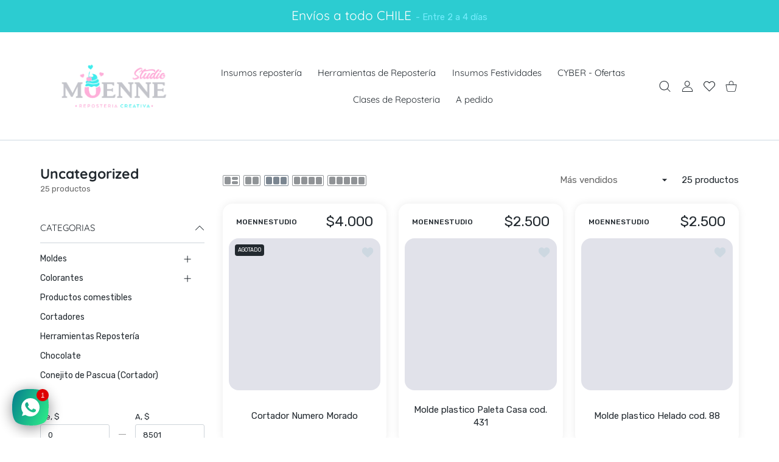

--- FILE ---
content_type: text/html; charset=utf-8
request_url: https://moennestudio.cl/collections/uncategorized
body_size: 56473
content:
<!doctype html>
<html
  class="no-js"
  lang="es"
  >
  <head>
    
<meta charset="utf-8">
<meta http-equiv="X-UA-Compatible" content="IE=edge">
<meta name="viewport" content="width=device-width, initial-scale=1, minimum-scale=1, maximum-scale=5">
<meta name="theme-color" content="">

<link rel="canonical" href="/collections/uncategorized" />

<link rel="prefetch" as="document" href="https://moennestudio.cl"><link rel="preconnect" href="//fonts.shopifycdn.com"><link rel="preconnect" href="//fonts.googleapis.com" crossorigin>
  <link rel="dns-prefetch" href="//fonts.googleapis.com"><link rel="dns-prefetch" href="//productreviews.shopifycdn.com">
<link rel="preconnect" href="https://cdn.shopify.com" crossorigin>
<link rel="preconnect" href="https://fonts.gstatic.com" crossorigin>

<title>
  Uncategorized
 &ndash; moennestudio</title>



<meta property="og:site_name" content="moennestudio">
<meta property="og:url" content="https://moennestudio.cl/collections/uncategorized">
<meta property="og:title" content="Uncategorized">
<meta property="og:type" content="website">
<meta property="og:description" content="Un espacio en el que la Repostería y la Creatividad van de la mano. En Moenne Studio encontrarán ese toque único, donde cada detalle marca la diferencia."><meta property="og:image" content="http://moennestudio.cl/cdn/shop/files/logo-moenne-1_4a680f96-a827-4645-8b2c-15e829e7747f.png?v=1712763097">
  <meta property="og:image:secure_url" content="https://moennestudio.cl/cdn/shop/files/logo-moenne-1_4a680f96-a827-4645-8b2c-15e829e7747f.png?v=1712763097">
  <meta property="og:image:width" content="994">
  <meta property="og:image:height" content="569"><meta name="twitter:card" content="summary_large_image">
<meta name="twitter:title" content="Uncategorized">
<meta name="twitter:description" content="Un espacio en el que la Repostería y la Creatividad van de la mano. En Moenne Studio encontrarán ese toque único, donde cada detalle marca la diferencia.">

<link rel="icon" type="image/png" href="//moennestudio.cl/cdn/shop/files/favicon_moenn.png?crop=center&height=32&v=1708460865&width=32"><script>document.getElementsByTagName('html')[0].style.setProperty('--vhStart',  window.innerHeight * 0.01 + 'px');</script><link rel="preload" as="style" href="https://fonts.googleapis.com/css2?family=Rubik:ital,wght@0,300;0,400;0,500;0,600;0,700;0,800;1,300;1,400;1,500;1,600;1,700;1,800&display=swap">
  <link rel="stylesheet" media="print" onload="this.onload=null;this.removeAttribute('media');" href="https://fonts.googleapis.com/css2?family=Rubik:ital,wght@0,300;0,400;0,500;0,600;0,700;0,800;1,300;1,400;1,500;1,600;1,700;1,800&display=swap">
  <noscript>
    <link rel="stylesheet" as="style" href="https://fonts.googleapis.com/css2?family=Rubik:ital,wght@0,300;0,400;0,500;0,600;0,700;0,800;1,300;1,400;1,500;1,600;1,700;1,800&display=swap">
  </noscript>
  <style data-shopify>
    :root {
      --body-font-family: Rubik;
    }
  </style>
<style data-shopify>
@font-face {
  font-family: Quicksand;
  font-weight: 300;
  font-style: normal;
  font-display: swap;
  src: url("//moennestudio.cl/cdn/fonts/quicksand/quicksand_n3.c2ef0e492caecbdb8e327c69b68cd550e0c0f353.woff2") format("woff2"),
       url("//moennestudio.cl/cdn/fonts/quicksand/quicksand_n3.a05833ef989fa46d75b96396c21ab4abf30abf2e.woff") format("woff");
}
@font-face {
  font-family: Quicksand;
  font-weight: 400;
  font-style: normal;
  font-display: swap;
  src: url("//moennestudio.cl/cdn/fonts/quicksand/quicksand_n4.bf8322a9d1da765aa396ad7b6eeb81930a6214de.woff2") format("woff2"),
       url("//moennestudio.cl/cdn/fonts/quicksand/quicksand_n4.fa4cbd232d3483059e72b11f7239959a64c98426.woff") format("woff");
}
@font-face {
  font-family: Quicksand;
  font-weight: 500;
  font-style: normal;
  font-display: swap;
  src: url("//moennestudio.cl/cdn/fonts/quicksand/quicksand_n5.8f86b119923a62b5ca76bc9a6fb25da7a7498802.woff2") format("woff2"),
       url("//moennestudio.cl/cdn/fonts/quicksand/quicksand_n5.c31882e058f76d723a7b6b725ac3ca095b5a2a70.woff") format("woff");
}
@font-face {
  font-family: Quicksand;
  font-weight: 600;
  font-style: normal;
  font-display: swap;
  src: url("//moennestudio.cl/cdn/fonts/quicksand/quicksand_n6.2d744c302b66242b8689223a01c2ae7d363b7b45.woff2") format("woff2"),
       url("//moennestudio.cl/cdn/fonts/quicksand/quicksand_n6.0d771117677705be6acb5844d65cf2b9cbf6ea3d.woff") format("woff");
}
@font-face {
  font-family: Quicksand;
  font-weight: 700;
  font-style: normal;
  font-display: swap;
  src: url("//moennestudio.cl/cdn/fonts/quicksand/quicksand_n7.d375fe11182475f82f7bb6306a0a0e4018995610.woff2") format("woff2"),
       url("//moennestudio.cl/cdn/fonts/quicksand/quicksand_n7.8ac2ae2fc4b90ef79aaa7aedb927d39f9f9aa3f4.woff") format("woff");
}
:root {
        --heading-font-family: Quicksand, sans-serif;
      }
    </style>
<style data-async-reload-css="head-fonts-colors">
  body.initial-hide .header,
  body.initial-hide .category-page-block.has-filter-closed .filter-col-content,
  body.initial-hide .mmenu-submenu {
    visibility: hidden;
  }
  body.full-load-hide .payment-notification-wrap {
    visibility: hidden;
  }
:root {

/*    --global-box-shadow: 0.04;
    --secondary-box-shadow: 0.08;*/
    --global-box-shadow-darker: 0.1;

    --margin-top-mobile: 70px;
    --margin-top-desktop: 80px;

    --padding-top-mobile: 60px;
    --padding-top-desktop: 80px;

    --screen-product-one-in-row: 374px;

    /* main color */
    --custom-color: #4970F8;
    --text-color: #22292F;
    --text-color-invert: #fff;
    --text-color-banner: #000;
    --text-color-banner-invert: #fff;

    --text-color-static: var(--text-color);

    /* body main */
    --container-max-width: 1178px;
    --container-max-width-boxed: 1178px;
    --body-bg: #f7f8fc;
    --body-bg-rgb: 247, 248, 252;
    --body-link-color: var(--custom-color);
    --body-link-color-hover: var(--text-color);
    --body-link-secondary-color: var(--text-color);
    --body-link-secondary-color-hover: var(--custom-color);
    --decor-border-color: #f4f4f4;
    --decor-border-middle-color: #CDD8E1;
    --decor-border-dark-color: #d9d9d9;
    --decor-border-menu-color: #E8EBF1;
    --contrast-grey: #aeb0b8;
    --table-border-color: var(--decor-border-dark-color);
    --table-even-bg: var(--body-bg);
    --table-odd-bg: var(--body-bg-secondary);
    --free-shipping-color: #0CAE61;

    --body-bg-secondary: #fff;
    --block-secondary-text: var(--text-color);
    --block-secondary-link: var(--body-link-secondary-color);
    --block-secondary-link-hover: var(--body-link-secondary-color-hover);

    --theme-bg-color: #fff;
    --theme-bg-hover-color: var(--theme-bg-color);

    --section-max-width: 1850px;

    --loading-bar-color: var(--custom-color);

    --third-bg-popups: #fff;
    --third-bg-popups-rgb: 255,255,255;

    /* typography */

    --font-weight-900: 900;
    --font-weight-800: 800;
    --font-weight-700: 700;
    --font-weight-600: 600;
    --font-weight-500: 500;
    --font-weight-400: 400;
    --font-weight-300: 300;

    --font-weight-bolder: var(--font-weight-700);

    --content-font-size: 15px;
    --content-line-height: 25px;
    --text-color-secondary: #666;
    --text-color-light: #9E9E9E;
    --block-secondary-color-light: var(--text-color-light);
    --product-card-color-light: var(--text-color-light);

    --scroll-drag-color: #9E9E9E;
    --scroll-drag-focus-color: var(--custom-color);
    --scroll-color: #e1e4ee;
    --container-max: 1200px;

    --global-product-price-width: var(--font-weight-600);
    --global-product-price-font-family: var(--body-font-family);
    --heading-color: var(--text-color);

    --heading-xl-size: 43px;
    --heading-xl-2-size: 50px;
    --heading-lg-size: 28px;
    --heading-md-size: 23px;
    --heading-sm-size: 18px;
    --heading-sm-size: 18px;

    --heading-xl-size-m: 28px;
    --heading-xl-2-size-m: 28px;
    --heading-lg-size-m: 28px;
    --heading-md-size-m: 23px;
    --heading-sm-size-m: 18px;

    --heading-global-weight: var(--font-weight-700);

    --heading-xl-weight: var(--heading-global-weight);
    --heading-xl-2-weight: var(--heading-global-weight);
    --heading-lg-weight: var(--heading-global-weight);
    --heading-md-weight: var(--heading-global-weight);
    --heading-sm-weight: var(--heading-global-weight);

    --heading-xl-weight-m: var(--heading-global-weight);
    --heading-xl-2-weight-m: var(--heading-global-weight);
    --heading-lg-weight-m: var(--heading-global-weight);
    --heading-md-weight-m: var(--heading-global-weight);
    --heading-sm-weight-m: var(--heading-global-weight);

    --heading-xl-sub-top: 25px;
    --heading-lg-sub-top: 25px;
    --heading-md-sub-top: 10px;
    --heading-sm-sub-top: 10px;

    --heading-sub-size: 12px;
    --heading-sub-weight: var(--font-weight-400);
    --heading-sub-color: var(--text-color-secondary);

    --heading-sub-lg-size: 19px;
    --heading-sub-lg-weight: var(--font-weight-500);

    --pagination-text-color: var(--text-color);
    --pagination-text-bg: transparent;

    --pagination-text-hover-color: var(--button-color-grey);
    --pagination-text-hover-bg: var(--button-bg-grey);
    --pagination-text-hover-border-width: var(--button-border-width-grey);
    --pagination-text-hover-border-color: var(--button-border-color-grey);

    --pagination-text-active-color: var(--button-color);
    --pagination-text-active-bg: var(--button-bg);
    --pagination-text-active-border-width: var(--button-border-width);
    --pagination-text-active-border-color: var(--button-border-color);

    --title-bottom: 35px;
    --title-bottom-sm: 25px;
    --title-bottom-xs: 20px;

    --column-caption-style-1-size: 12px;
    --column-caption-style-1-weight: var(--font-weight-700);
    --column-caption-style-2-size: 15px;
    --column-caption-style-2-weight: var(--font-weight-600);
    --column-caption-style-3-size: 18px;
    --column-caption-style-3-weight: var(--font-weight-400);
    --column-caption-style-4-size: 18px;
    --column-caption-style-4-weight: var(--font-weight-700);
    --column-caption-style-color: var(--body-link-secondary-color);
    --column-caption-style-hover-color: var(--body-link-secondary-color-hover);

    /* banner */
    --banner-dark-text-color: #000;
    --banner-light-text-color: #fff;

    --banner-font-weight-900: 900;
    --banner-font-weight-800: 800;
    --banner-font-weight-700: 700;
    --banner-font-weight-600: 600;
    --banner-font-weight-500: 500;
    --banner-font-weight-400: 400;
    --banner-font-weight-300: 300;

    /* radius */
    --radius-xl: 24px;
    --radius-lg: 20px;
    --radius-md: 16px;
    --radius-sm: 8px;
    --radius-5: 5px;
    --radius-4: 4px;
    --radius-3: 3px;
    --radius-2: 2px;
    --radius-50: 50%;
    --radius-max: 9999px;
    --button-border-radius: 9999px;
    --radius-ic: var(--radius-md);

    /*  tags */
    --tag-text-color: var(--product-card-text-color);
    --tag-bg: var(--product-card-bg);
    --tag-border-color: var(--decor-border-middle-color);
    --tag-hover-text-color: var(--text-color-secondary);
    --tag-hover-bg: var(--body-bg-secondary);
    --tag-hover-border-color: var(--custom-color);
    --tag-active-text-color: var(--body-bg-secondary);
    --tag-active-bg: var(--custom-color);
    --tag-active-border-color: var(--custom-color);
    --tag-light-text-color: var(--text-color-light);

    /* labels */
    --label-bg: var(--custom-color);
    --label-color: #fff;

    --label-1-bg: #22292F;
    --label-2-bg: #ffc427;
    --label-3-bg: #fb317d;
    --label-4-bg: #4970F8;
    --label-5-bg: #0CAE61;
    --label-6-bg: #df6a00;
    --label-7-bg: #595b62;

    --label-1-color: #fff;
    --label-2-color: #fff;
    --label-3-color: #fff;
    --label-4-color: #fff;
    --label-5-color: #fff;
    --label-6-color: #fff;
    --label-7-color: #fff;

    --label-soldout-bg: var(--label-1-bg);
    --label-soldout-color: var(--label-1-color);

    --label-hot-bg: var(--label-4-bg);
    --label-hot-color: var(--label-4-color);

    --label-new-bg: var(--label-4-bg);
    --label-new-color: var(--label-4-color);

    --label-sale-bg: var(--label-3-bg);
    --label-sale-color: var(--label-3-color);

    --label-bestoffer-bg: var(--label-2-bg);
    --label-bestoffer-color: var(--label-2-color);

    --label-subscription-bg: var(--label-2-bg);
    --label-subscription-color: var(--label-2-color);

    --label-items-count-bg: var(--label-3-bg);
    --label-items-count-color: var(--label-3-color);

    --label-wishlist-bg: #f7f7f8;
    --label-wishlist-color: #272727;
    --label-wishlist-hover-bg: #f7f7f8;
    --label-wishlist-hover-color: #272727;
    --label-wishlist-hover-txt-color: #272727;

    --label-custom-bg: var(--label-7-bg);
    --label-custom-color: var(--label-7-color);


    /*  breadcrumbs */
    --breadcrumbs-color: var(--body-link-color);
    --breadcrumbs-current-color: var(--text-color-secondary);
    --breadcrumbs-hover-color: var(--body-link-color-hover);

    /* forms */
    --form-size: 15px;
    --form-weight: var(--font-weight-400);
    --form-label-size: 12px;
    --form-label-weight: var(--font-weight-600);
    --form-color: var(--text-color);
    --form-color-light: var(--text-color-light);
    --form-border-color: var(--decor-border-dark-color);
    --form-border-color-focus: var(--custom-color);
    --form-border-width: 1px;
    --form-bg: transparent;
    --form-bg-alt: #fff;
    --form-color-alt: #282828;
    --form-color-light-alt: #9e9e9e;
    --form-border-alt: #d9d9d9;
    --form-lined-bg: transparent;
    --form-element-bg: var(--form-bg);
    --form-element-hover-bg: var(--form-bg);
    --form-element-symbol-color: var(--custom-color);
    --form-element-symbol-hover-color: var(--custom-color);
    --form-message-color: var(--text-color);
    --form-error-border-color: #ed2233;
    --form-group-tab-bg: var(--body-bg-secondary);
    --form-control-check-color: #414c55;
    --form-required-mark-color: #ed2233;

    --qty-status-color-start: #0CAE61;
    --qty-status-color-middle: #df6a00;
    --qty-status-color-full: #4970F8;
    --qty-border-color: var(--product-card-form-border-color);

    /* buttons */

    --button-font-family: var(--body-font-family);
    --button-font-weight: var(--font-weight-600);
    --button-font-weight-less: var(--font-weight-700);
    --button-font-weight-lg: var(--font-weight-500);

    --button-addtocart-desktop-height: 40px;
    --button-addtocart-mobile-height: 40px;

    --button-global-color: #fff;
    --button-global-bg: var(--custom-color);
    --button-global-hover-color: #fff;
    --button-global-hover-bg: #22292F;
    --button-global-border-width: 0;
    --button-global-border-color: transparent;

    --button-color: var(--button-global-color);
    --button-bg: var(--button-global-bg);
    --button-hover-color: var(--button-global-hover-color);
    --button-hover-bg: var(--button-global-hover-bg);
    --button-border-width: var(--button-global-border-width);
    --button-border-color: var(--button-global-border-color);
    --button-hover-border-color: var(--button-border-color);

    --button-color-grey: var(--button-global-color);
    --button-bg-grey: var(--button-global-bg);
    --button-hover-color-grey: var(--button-global-hover-color);
    --button-hover-bg-grey: var(--button-global-hover-bg);
    --button-border-width-grey: var(--button-global-border-width);
    --button-border-color-grey: var(--button-global-border-color);
    --button-hover-border-color-grey: var(--button-border-color-grey);

    --button-color-white: var(--button-global-color);
    --button-bg-white: var(--button-global-bg);
    --button-hover-color-white: var(--button-global-hover-color);
    --button-hover-bg-white: var(--button-global-hover-bg);
    --button-border-width-white: var(--button-global-border-width);
    --button-border-color-white: var(--button-global-border-color);
    --button-hover-border-color-white: var(--button-border-color-white);

    --button-color-invert: var(--button-global-color);
    --button-bg-invert: var(--button-global-bg);
    --button-hover-color-invert: var(--button-global-hover-color);
    --button-hover-bg-invert: var(--button-global-hover-bg);
    --button-border-width-invert: var(--button-global-border-width);
    --button-border-color-invert: var(--button-global-border-color);
    --button-hover-border-color-invert: var(--button-border-color-invert);

    --button-color-buy-now: var(--button-global-color);
    --button-bg-buy-now: var(--button-global-bg);
    --button-hover-color-buy-now: var(--button-global-hover-color);
    --button-hover-bg-buy-now: var(--button-global-hover-bg);
    --button-border-width-buy-now: var(--button-global-border-width);
    --button-border-color-buy-now: var(--button-global-border-color);
    --button-hover-border-color-buy-now: var(--button-border-color-buy-now);

    --button-color-fifth: var(--button-global-color);
    --button-bg-fifth: var(--button-global-bg);
    --button-hover-color-fifth: var(--button-global-hover-color);
    --button-hover-bg-fifth: var(--button-global-hover-bg);
    --button-border-width-fifth: var(--button-global-border-width);
    --button-border-color-fifth: var(--button-global-border-color);
    --button-hover-border-color-fifth: var(--button-border-color-fifth);

    --button-link-color: var(--body-link-color);
    --button-link-hover-color: var(--body-link-color-hover);

    --button-disabled-opacity: 0.5;
    --button-loading-opacity: 0.5;

    --placeholder-alt-bg: var(--body-bg-secondary);
    --placeholder-bg: #e1e2e9;
    --placeholder-color: #80888f;
    --placeholder-border: var(--decor-border-middle-color);
    --zoom-window-bg: var(--placeholder-bg);

    --product-price-actual-color: var(--text-color);
    --product-price-old-color: var(--text-color);


    /* product card */
    --product-card-bg: var(--body-bg-secondary);
    --product-only-card-bg: var(--product-card-bg);
    --product-only-card-hover-bg: var(--product-only-card-bg);
    --product-horizontal-card-bg: var(--product-only-card-bg);
    --product-card-text-color: var(--text-color);
    --product-card-description-color: var(--product-card-color-light);
    --product-card-link-color: var(--body-link-secondary-color);
    --product-card-link-hover-color: var(--body-link-secondary-color-hover);
    --product-card-vendor-color: var(--body-link-secondary-color);
    --product-card-vendor-hover-color: var(--body-link-secondary-color-hover);
    --product-card-countdown-bg: var(--body-bg-secondary);
    --product-card-countdown-color: var(--custom-color);
    --product-card-icon-color: #CDD8E1;
    --product-card-icon-hover-color: #CDD8E1;
    --product-card-icon-active-color: var(--custom-color);
    --product-card-price-actual-color: var(--product-card-text-color);
    --product-card-price-old-color: var(--product-card-price-actual-color);

    --product-card-form-border-color: #d9d9d9;  /* 23% from --product-card-text-color */

    --product-aspect-ratio: 120%;
    --product-page-aspect-ratio: 120%;
    --product-rating-color: #b4b4b4;
    --product-rating-fill-color: #22292F;

    --product-card-name-size: 15px;
    --product-card-name-weight: var(--font-weight-500);
    --product-card-vendor-size: 12px;
    --product-card-vendor-weight: var(--font-weight-700);
    --product-card-price-size: 23px;
    --product-horizontal-card-name-size: 18px;
    --product-horizontal-card-name-weight: var(--font-weight-400);
    --product-horizontal-card-price-size: 23px;
    --product-card-countdown-weight: var(--font-weight-600);
    --product-card-countdown-number-weight: var(--font-weight-700);


    /* options swatch */

    --product-swatches-inner-border-width: 1px;
    --product-swatches-inner-border-color: #fff;

    --product-swatches-text-width: 22px;
    --product-swatches-text-height: 22px;
    --product-swatches-text-px: 0;
    --product-swatches-text-font-size: 12px;
    --product-swatches-text-font-weight: var(--font-weight-400);

    --product-swatches-color-width: 22px;
    --product-swatches-color-height: 22px;

    --product-swatches-color:  #6d7175;
    --product-swatches-bg: var(--body-bg-secondary);

    --product-swatches-text-border-width: 1px;
    --product-swatches-color-border-width: 1px;

    --product-swatches-active-color:  var(--body-link-secondary-color-hover);
    --product-swatches-active-bg: var(--product-swatches-bg);

    --product-swatches-hover-color: var(--product-swatches-active-color);
    --product-swatches-hover-bg: var(--product-swatches-active-bg);

    --product-swatches-disabled-color: var(--product-swatches-color);
    --product-swatches-disabled-bg: var(--product-swatches-bg);

    --product-swatches-border-color: #cdd8e1;
    --product-swatches-border-hover-color: var(--product-swatches-hover-color);
    --product-swatches-border-active-color: var(--product-swatches-active-color);

    --product-swatches-title-font-size: 12px;

    --product-swatches-title-mb: 3px;

    --product-swatches-text-gap: 2.5px;
    --product-swatches-color-gap: 2.5px;

    --product-swatches-group-gy: 12px;

    --product-swatches-radius: 5px;

    --minicart-product-bg: var(--product-only-card-bg);
    --minicart-product-text-color: var(--product-card-text-color);
    --minicart-product-vendor-color: var(--product-card-vendor-color);
    --minicart-product-vendor-hover-color: var(--product-card-vendor-hover-color);
    --minicart-product-name-color: var(--product-card-link-color);
    --minicart-product-name-hover-color: var(--product-card-link-hover-color);
    --minicart-product-price-color: var(--product-card-price-actual-color);

    --product-page-previews-width: 74px;
    --product-page-previews-width-quickview: 61px;

    /*  modals */
    --login-form-forgot-link-color: var(--text-color-secondary);
    --login-form-forgot-link-hover-color: var(--body-link-secondary-color-hover);

    --fancybox-light-bg: var(--body-bg-secondary);
    --fancybox-caption-text-color: var(--body-link-secondary-color);
    --fancybox-caption-hover-color: var(--body-link-secondary-color-hover);

    --fancybox-button-color: var(--button-color-grey);
    --fancybox-button-bg: var(--button-bg-grey);
    --fancybox-button-hover-bg: var(--button-hover-bg-grey);
    --fancybox-button-hover-color: var(--button-hover-color-grey);

    --modal-bg: var(--third-bg-popups, var(--body-bg-secondary));
    --modal-divider-color: var(--body-bg-secondary);

    --modal-success-icon-color: #0CAE61;
    --modal-error-icon-color: #ed2233;
    --modal-info-icon-color: #df6a00;

    --modal-social-color: #CDD8E1;
    --modal-social-hover-color: var(--body-link-secondary-color-hover);

    /*  sidebar filters */
    --filter-width: 300px;
    --sidebar-block-border-color: var(--decor-border-dark-color);
    --sidebar-block-title-color: var(--heading-color);
    --sidebar-block-title-hover-color: var(--body-link-secondary-color-hover);
    --sidebar-block-icon-color: var(--sidebar-block-title-color);
    --sidebar-block-icon-hover-color: var(--body-link-secondary-color-hover);
    --sidebar-selected-count-color: var(--text-color);
    --sidebar-selected-count-number-color: var(--text-color);
    --sidebar-clear-filters-bg: var(--button-bg-grey);
    --sidebar-clear-filters-color: var(--button-color-grey);
    --sidebar-clear-filters-hover-bg: var(--button-hover-bg-grey);
    --sidebar-clear-filters-hover-color: var(--button-hover-color-grey);
    --sidebar-selected-filters-bg: var(--custom-color);
    --sidebar-selected-filters-color: #fff;
    --sidebar-selected-filters-hover-bg: var(--text-color);
    --sidebar-selected-filters-hover-color: #fff;
    --sidebar-option-color-name-color: var(--text-color);
    --sidebar-option-color-name-active-color: var(--text-color);
    --sidebar-option-color-name-hover-color: var(--text-color);
    --sidebar-option-color-active-border-color: var(--custom-color);
    --sidebar-option-list-color: var(--text-color);
    --sidebar-option-list-active-color: var(--text-color);
    --sidebar-category-list-color: var(--text-color);
    --sidebar-category-list-active-color: var(--text-color);
    --sidebar-option-list-viewmore-color: var(--body-link-color-hover);
    --sidebar-option-list-viewmore-active-color: var(--body-link-color-hover);
    --sidebar-option-size-color: var(--text-color);
    --sidebar-option-size-border-color: var(--decor-border-color);
    --sidebar-option-size-active-color: var(--custom-color);
    --sidebar-option-size-active-border-color: var(--custom-color);
    --sidebar-menu-link-color: var(--body-link-secondary-color);
    --sidebar-menu-link-active-color: var(--body-link-secondary-color-hover);

    /* listing show more  */
    --listing-show-more-color: var(--custom-color);
    --listing-show-more-hover-color: var(--text-color);

    /* filter row */
    --filter-row-color: var(--text-color);
    --filter-row-bg: transparent;
    --filter-row-icon-color: var(--text-color-light);
    --filter-row-icon-active-color: var(--body-link-secondary-color-hover);

    /* filter mobile */
    --filter-mobile-top-info-bg: #f8f8fa;
    --filter-mobile-top-info-border-color: var(--text-color);
    --filter-mobile-row-color: var(--text-color);
    --filter-mobile-bg: var(--body-bg-secondary);
    --filter-mobile-border-top-color: var(--body-bg-secondary);

    --sidebar-block-count-color: var(--text-color-light);
    --sidebar-block-count-hover-color: var(--body-link-secondary-color-hover);

    --category-descripition-bg: var(--body-bg);
    --category-descripition-bg-alt: var(--body-bg-secondary);
    --category-descripition-color: var(--text-color-secondary);

    --login-form-forgot-link-color: var(--text-color-secondary);
    --login-form-forgot-link-hover-color: var(--body-link-secondary-color-hover);

    --swiper-pagination-color: var(--text-color);
    --swiper-pagination-active-color: var(--custom-color);

    --discount-color: var(--body-link-color);

    --subscription-border: orange;
    --subscription-color: var(--text-color);

    --bought-witn-toggle-icon-color: var(--text-color-light);
    --bought-witn-toggle-icon-active-color: var(--text-color);

    --categories-list-weight: var(--font-weight-400);
    --categories-list-color: var(--body-link-secondary-color);
    --categories-list-hover-color: var(--body-link-secondary-color-hover);

    /*header*/
    --header-global-bg: #FFFFFF;
    --header-global-color: var(--text-color);
    --header-global-link-color: var(--header-global-color);
    --header-global-link-hover-color: var(--body-link-secondary-color-hover);

    --header-top-bg: var(--header-global-bg);
    --header-top-color: var(--header-global-color);
    --header-top-link-color: var(--header-global-link-color);
    --header-top-link-hover-color:  var(--header-global-link-hover-color);
    --header-top-link-active-color:  var(--header-top-link-hover-color);

    --header-content-bg: var(--header-global-bg);
    --header-content-color: var(--header-global-color);
    --header-content-link-color: var(--header-global-link-color);
    --header-content-link-hover-color:  var(--header-global-link-hover-color);

    --header-content-nav-link-color:  var(--header-content-link-color);
    --header-content-nav-link-hover-color:  var(--header-content-nav-link-color);
    --header-content-nav-link-active-color:  var(--header-content-nav-link-hover-color);

    --header-nav-link-border-hover-color: var(--text-color-light);
    --header-nav-link-border-active-color: var(--custom-color);

    --header-bottom-bg: var(--header-global-bg);
    --header-bottom-color: var(--header-global-color);
    --header-bottom-link-color: var(--header-global-link-color);
    --header-bottom-link-hover-color:  var(--header-global-link-hover-color);
    --header-bottom-link-active-color:  var(--header-bottom-link-hover-color);

    --header-subcategories-bg: var(--header-global-bg);
    --header-subcategories-color: var(--header-global-color);
    --header-subcategories-link-color: var(--header-global-link-color);
    --header-subcategories-link-hover-color:  var(--header-global-link-hover-color);
    --header-subcategories-link-active-color:  var(--header-subcategories-link-hover-color);

    --header-sticky-bg: var(--header-content-bg);
    --header-border-color: var(--decor-border-middle-color);
    --header-index-border-color: transparent;

    --header-custom-text-span-color: var(--custom-color);

    --menu-btn-color: var(--button-color);
    --menu-btn-bg: var(--button-bg);
    --menu-btn-hover-color: var(--button-hover-color);
    --menu-btn-hover-bg: var(--button-hover-bg);
    --menu-btn-border-width: var(--button-border-width);
    --menu-btn-border-color: var(--button-border-color);
    --menu-btn-hover-border-color: var(--button-hover-border-color);

    --header-promoline-bg: #77bf4a;
    --header-promoline-text-color: #fff;
    --header-promoline-text-span-color: #346815;

    --header-badge-color: #fff;
    --header-badge-bg: #22292F;

    --header-search-input-color: var(--header-content-color);
    --header-search-input-bg: transparent;
    --header-search-border-color: var(--header-border-color);
    --header-search-active-border-color: var(--custom-color);

    --header-form-color: var(--header-content-color);
    --header-form-palceholder-color: var(--form-color-light);

    --logo-max-width: 145px;
    --logo-max-width-mobile: 80px;
    --header-logo-padding: 20px;
    --header-logo-padding-m: 15px;
    --header-logo-padding-sticky: 15px;

    --desktop-menu-font-size: 15px;
    --desktop-menu-font-weight: var(--font-weight-500);

    --mmenu-bg: var(--third-bg-popups, var(--body-bg-secondary));

    --mmenu-link-color: var(--body-link-secondary-color);
    --mmenu-link-hover-color: var(--body-link-secondary-color-hover);

    --mmenu-top-bottom-divider-color: var(--decor-border-color);
    --mmenu-bottom-text-color: var(--body-link-secondary-color);
    --mmenu-bottom-hover-text-color: var(--body-link-secondary-color-hover);
    --mmenu-bottom-icon-color: var(--custom-color);
    --submenu-view-more-color :var(--body-link-color);
    --submenu-view-more-hover-color: var(--body-link-color-hover);
    --submenu-bg: var(--third-bg-popups, var(--body-bg-secondary));

    --label-size: 9px;
    --label-weight: var(--font-weight-600);

    --submenu-list-min-width: 218px;

    --submenu-list-link-color: var(--body-link-secondary-color);
    --submenu-list-link-hover-color: var(--body-link-secondary-color);
    --submenu-list-link-hover-bg: var(--body-bg);
    --submenu-list-link-active-color: var(--submenu-list-link-hover-color);
    --submenu-list-link-active-bg: var(--submenu-list-link-hover-bg);

    --submenu-mega-list-link-color: var(--body-link-secondary-color);
    --submenu-mega-list-link-bg: transparent;
    --submenu-mega-list-link-hover-color: var(--body-link-secondary-color-hover);
    --submenu-mega-list-link-hover-bg: transparent;

    --submenu-link-txt-color: var(--text-color);
    --submenu-link-title-border-color: var(--decor-border-menu-color);
    --submenu-viewmore-link-color: var(--body-link-secondary-color);
    --submenu-viewmore-link-hover-color: var(--body-link-secondary-color-hover);

    --header-dropdown-bg: var(--third-bg-popups, var(--body-bg-secondary));
    --header-dropdown-bg_transparent: rgba(255, 255, 255, 0);
    --header-dropdown-color: var(--text-color);
    --header-dropdown_title: var(--heading-color);
    --header-dropdown-link-color: var(--body-link-secondary-color);
    --header-dropdown-link-hover-color: var(--body-link-secondary-color-hover);
    --header-dropdown-link-active-color: var(--body-link-secondary-color-hover);
    --header-dropdown-icon-color: var(--header-dropdown-color);
    --header-dropdown-close: var(--text-color);
    --header-dropdown-close-hover-color: var(--text-color);
    --header-dropdown-payment-icons-color:  var(--body-link-secondary-color);
    --header-dropdown-payment-icons-hover-color: var(--body-link-secondary-color-hover);
    --submenu-link-title-border-color: var(--decor-border-menu-color);

    --header-dropdown-settings-color: var(--product-swatches-color);
    --header-dropdown-settings-active-color: var(--product-swatches-active-color);
    --header-dropdown-settings-hover-color: var(--product-swatches-hover-color);

    --header-dropdown-settings-border-color: var(--product-swatches-border-color);
    --header-dropdown-settings-border-active-color: var(--product-swatches-border-hover-color);
    --header-dropdown-settings-border-hover-color: var(--product-swatches-border-active-color);

    --header-dropdown-settings-bg: var(--product-swatches-bg);
    --header-dropdown-settings-active-bg: var(--product-swatches-active-bg);
    --header-dropdown-settings-hover-bg: var(--product-swatches-hover-bg);

    --minicart-drop-text-color: var(--text-color);

    --minicart-action-color: var(--button-color-grey);
    --minicart-action-bg: var(--button-bg-grey);
    --minicart-action-hover-color: var(--button-hover-color-grey);
    --minicart-action-hover-bg: var(--button-hover-bg-grey);
    --minicart-action-border-width: var(--button-border-width-grey);
    --minicart-action-border-color: var(--button-border-color-grey);
    --minicart-action-hover-border-color: var(--button-hover-border-color-grey);

    --minicart-action-special-color: var(--button-color);
    --minicart-action-special-bg: var(--button-bg);
    --minicart-action-special-hover-color: var(--button-hover-color);
    --minicart-action-special-hover-bg: var(--button-hover-bg);
    --minicart-action-special-border-width: var(--button-border-width);
    --minicart-action-special-border-color: var(--button-border-color);
    --minicart-action-special-hover-border-color: var(--button-hover-border-color);

    --minicart-action-add-color: var(--button-color);
    --minicart-action-add-bg: var(--button-bg);
    --minicart-action-add-hover-color: var(--button-hover-color);
    --minicart-action-add-hover-bg: var(--button-hover-bg);
    --minicart-action-add-border-width: var(--button-border-width);
    --minicart-action-add-border-color: var(--button-border-color);
    --minicart-action-add-hover-border-color: var(--button-hover-border-color);

    --minicart-drop-total-bg: var(--body-bg);
    --minicart-drop-empty-text-color: var(--text-color-secondary);
    --minicart-drop-empty-svg-color: var(--decor-border-middle-color);
    --minicart-drop-fixed-icons-bg: var(--custom-color);
    --minicart-drop-fixed-icons-color: #fff;
    --minicart-drop-fixed-icons-hover-bg: var(--custom-color);
    --minicart-drop-fixed-icons-hover-color: #fff;

    --mobile-menu-font-size: 15px;
    --mobile-menu-font-weight: var(--font-weight-500);

    --mobile-menu-bg: var(--body-bg-secondary);
    --mobile-menu-border-color: var(--decor-border-middle-color);
    --mobile-menu-nav-bg: transparent;
    --mobile-menu-nav-color: var(--text-color);
    --mobile-menu-nav-hover-bg: transparent;
    --mobile-menu-nav-hover-color: var(--body-link-secondary-color-hover);
    --mobile-menu-subnav-color: var(--body-link-secondary-color);
    --mobile-menu-drop-link-color: var(--body-link-secondary-color);
    --mobile-menu-drop-link-active-color: var(--body-link-secondary-color-hover);
    --mobile-menu-drop-link-light-color: #868686;
    --mobile-menu-drop-close-color:  var(--text-color);
    --mobile-menu-social-bg: var(--custom-color);
    --mobile-menu-social-color: #fff;

    --mobile-bottom-bg: var(--body-bg-secondary);
    --mobile-bottom-link-color: var(--body-link-secondary-color);
    --mobile-bottom-badge-color: #fff;
    --mobile-bottom-badge-bg: #22292F;

    --prepay-color: #0CAE61;

    --back-to-top-color: var(--button-color-white);
    --back-to-top-bg: var(--button-bg-white);
    --back-to-top-hover-color: var(--button-hover-color-white);
    --back-to-top-hover-bg: var(--button-hover-bg-white);

    /* blog */
    --post-previews-card-bg: var(--product-card-bg);
    --post-previews-card-color: var(--product-card-text-color);
    --post-previews-card-title-color: var(--product-card-link-color);
    --post-previews-card-title-color-hover: var(--product-card-link-hover-color);
    --post-previews-card-meta-color: var(--post-previews-card-color);
    --post-previews-card-meta-label-color: var(--post-previews-card-color);
    --post-previews-card-link-color: var(--product-card-link-color);
    --post-previews-card-link-hover-color: var(--product-card-link-hover-color);

    --post-previews-color: var(--text-color);
    --post-previews-title-color: var(--body-link-secondary-color);
    --post-previews-title-color-hover: var(--body-link-secondary-color-hover);
    --post-previews-meta-color: var(--post-previews-color);
    --post-previews-meta-label-color: var(--post-previews-color);
    --post-previews-link-color: var(--body-link-color);
    --post-previews-link-hover-color: var(--body-link-color-hover);

    --post-previews-date-color: var(--custom-color);
    --post-previews-date-bg: var(--body-bg-secondary);

    --prd-previews-color: var(--text-color);
    --prd-previews-title-color: var(--body-link-secondary-color);
    --prd-previews-title-color-hover: var(--body-link-secondary-color-hover);
    --prd-previews-price-color: var(--text-color);

    --post-title-weight: var(--font-weight-600);
    --post-title-size: 35px;
    --post-title-size-m: 28px;

    --post-comment-color: var(--text-color-secondary);
    --post-comment-meta-color: var(--text-color-secondary);
    --post-comment-meta-label-color: var(--text-color);

    --post-search_date-color: var(--post-previews-date-color);
    --post-search_date-bg: var(--post-previews-date-bg);

    /* reviews */
    --review-bg: var(--product-card-bg);
    --review-text-color: var(--product-card-text-color);
    --review-author-color: var(--product-card-text-color);

    /* faq */
    --faq-list-color: var(--body-link-secondary-color);
    --faq-list-bg: var(--body-bg);
    --faq-list-hover-color: var(--button-color);
    --faq-list-hover-bg:  var(--button-bg);
    --faq-list-border-hover-width: var(--button-border-width);
    --faq-list-border-hover-color: var(--button-border-color);
    --faq-list-active-color: var(--button-hover-color);
    --faq-list-active-bg: var(--button-hover-bg);
    --faq-list-active-border-width: var(--button-border-width);
    --faq-list-active-border-color: var(--button-hover-border-color);
    --faq-item-divider-color: var(--decor-border-color);

    /* promo popup */
    --payment-notification-bg: var(--product-only-card-bg);
    --payment-notification-text-color: var(--product-card-text-color);
    --payment-notification-name-color: var(--product-card-link-color);
    --payment-notification-name-hover-color: var(--product-card-link-hover-color);
    --payment-notification-when-color: var(--product-card-link-hover-color);
    --payment-notification-from-color: var(--product-card-text-color);

    /* circle-chart */
    --circle-chart-text-color: var(--custom-color);
    --circle-chart-border-color: #EDF2F8;
    --circle-chart-border-active-color: var(--custom-color);

    --page-not-found-title-color: var(--custom-color);
    --page-not-found-title2-color: var(--heading-color);
    --page-not-found-text-color: var(--text-color);

    /* menu-categories */
    --menu-categories-bg: var(--submenu-bg);
    --menu-categories-color: var(--submenu-list-link-color);
    --menu-categories-hover-color: var(--submenu-list-link-hover-color);
    --menu-categories-hover-bg: var(--submenu-list-link-hover-bg);

    /* cart page */
    --cart-page-price-color: var(--text-color);
    --cart-page-price-old-color: var(--product-price-old-color);
    --cart-page-total-color: var(--text-color);
    --cart-table-prd-remove-color: var(--button-color-grey);
    --cart-table-prd-remove-bg: var(--button-bg-grey);
    --cart-table-prd-remove-hover-color: var(--button-hover-color-grey);
    --cart-table-prd-remove-hover-bg: var(--button-hover-bg-grey);
    --cart-table-prd-remove-width: var(--button-border-width-grey);
    --cart-table-prd-remove-border-color: var(--button-border-color-grey);
    --cart-table-prd-remove-hover-border-color: var(--button-hover-border-color-grey);
    --cart-empty-svg-color: var(--contrast-grey);

    --card-accordeon-bg: var(--body-bg-secondary);
    --card-total-bg: var(--body-bg-secondary);
    --card-total-border-color: var(--decor-border-dark-color);

    /* cart page */
    --margin-top-product-blocks: 20px;
    --cart-aside-width: 392px;

    /* tooltip */
    --tooltip-bg: #22292f;
    --tooltip-color: #fff;

    /* progress bar */
    --progress-bar-height-global: 3px;

    /* gallery thumbs */
    --preview-thumb-active-width: 2px;
    --preview-thumb-active-color: var(--custom-color);

    /* footer */
    --footer-global-bg: var(--body-bg);
    --footer-global-color: var(--text-color);
    --footer-global-link-color: var(--footer-global-color);
    --footer-global-link-hover-color: var(--body-link-secondary-color-hover);

    --footer-content-bg: var(--footer-global-bg);
    --footer-content-color: var(--footer-global-color);
    --footer-content-link-color: var(--footer-content-color);
    --footer-content-link-hover-color: var(--footer-global-link-hover-color);

    --footer-border-color: #8FB9FA;

    --footer-top-bg: var(--footer-global-bg);
    --footer-top-color: var(--footer-global-color);
    --footer-top-link-color: var(--footer-top-color);
    --footer-top-link-hover-color:  var(--footer-global-link-hover-color);

    --footer-bottom-bg: var(--footer-global-bg);
    --footer-bottom-color: var(--footer-global-color);
    --footer-bottom-link-color: var(--footer-bottom-color);
    --footer-bottom-link-hover-color: var(--footer-global-link-hover-color);

    --footer-maillink-color: var(--footer-global-color);
    --footer-maillink-hover-color: var(--footer-global-link-hover-color);

    --footer-copyright-font-size: 12px;
    --footer-text-weight: var(--font-weight-400);
    --footer-link-weight: var(--font-weight-400);
    --footer-title-weight: var(--font-weight-600);
    --dark-icon-color: #22292F;
    --dark-icon-bg: rgba(255,255,255,.45);
    --dark-icon-bg-hover: rgba(255,255,255,.75);

    /* sticky-add-to-cart*/
    --sticky-add-to-cart-bg: var(--product-only-card-bg);
    --sticky-add-to-cart-text-color: var(--product-card-text-color);
    --sticky-add-to-cart-name-color: var(--product-card-link-color);
    --sticky-add-to-cart-name-hover-color: var(--product-card-link-hover-color);
    --sticky-add-to-cart-price-color: var(--product-card-price-actual-color);
    --sticky-add-to-cart-name-color: var(--product-card-text-color);
    --sticky-add-to-cart-close-hover-color: var(--sticky-add-to-cart-name-hover-color);

    --gradient-color-1: #1871E5;
    --gradient-color-2: #6123E5;

    /* ticker product */
    --ticker-bg: #22292F;
    --ticker-color: white;
    --ticker-link-color: var(--ticker-color);
    --ticker-link-color-hover: var(--ticker-link-color);
    --ticker-badge-bg: var(--button-bg);
    --ticker-badge-color: var(--button-color);
    --ticker-font-size: 12px;
    --ticker-y-padding: 10px;
    --ticker-gap: 10px;
    --ticker-speed: 1.5s;

    /* ticker section */
    --ticker-section-bg: #22292F;
    --ticker-section-color: white;
    --ticker-section-link-color: var(--ticker-section-color);
    --ticker-section-link-color-hover: var(--ticker-section-link-color);
    --ticker-section-badge-bg: var(--button-bg);
    --ticker-section-badge-color: var(--button-color);
    --ticker-section-font-size: 18px;
    --ticker-section-y-padding: 20px;
    --ticker-section-gap: 30px;
    --ticker-section-speed: 6s;


    --ticker-section2-bg: #DFFA38;
    --ticker-section2-color: #191926;
    --ticker-section2-link-color: #191926;
    --ticker-section2-link-color-hover: #191926;;
    --ticker-section2-badge-bg: #191926;;
    --ticker-section2-badge-color: #DFFA38;


   /* dropdown content */
    --dropdown-content-width: 320px;
    --dropdown-link-hover-color: var(--body-link-secondary-color-hover);
    --dropdown-content-bg: var(--third-bg-popups, var(--body-bg-secondary));
    --dropdown-content-color: var(--text-color);
    --dropdown-content-link-color: var(--body-link-secondary-color);
    --dropdown-content-link-hover-color: var(--body-link-secondary-color);
    --dropdown-content-link-active-border: var(--custom-color);
    --many-in-stock-color: #0CAE61;

    /* product main */
    --product-page-title-color: var(--heading-color);
    --product-page-price-actual-color: var(--product-price-actual-color);
    --product-page-price-old-color: var(--product-price-old-color);


    /* shop info */
    --shop-info-icon-color: currentColor;
    --shop-info-icon-filled-bg: var(--button-hover-bg);
    --shop-info-icon-filled-color: var(--button-hover-color);

    /* promoline */
    --promoline-height-desktop: 53px;
    --promoline-fontsize-desktop: 21px;
    --promoline-height-mobile: 46px;
    --promoline-fontsize-mobile: 13px;

    /* product single */
    --ps-info-color: var(--text-color);

    --card-category-circle-caption-color: var(--product-card-link-color);
    --card-category-circle-caption-bg: var(--product-card-bg);
    --card-category-circle-caption-opacity: 1;
}

/* header transparent */
@media (min-width: 1025px) {
    .hdr.hdr-transparent {
        --header-global-bg: transparent;
        --header-global-color: #fff;
        --header-global-link-color: var(--header-global-color);
        --header-global-link-hover-color: #FFE600;

        --header-top-bg: var(--header-global-bg);
        --header-top-color: var(--header-global-color);
        --header-top-link-color: var(--header-global-link-color);
        --header-top-link-hover-color: var(--header-global-link-hover-color);
        --header-top-link-active-color: var(--header-top-link-hover-color);

        --header-content-bg: var(--header-global-bg);
        --header-content-color: var(--header-global-color);
        --header-content-link-color: var(--header-global-link-color);
        --header-content-link-hover-color: var(--header-global-link-hover-color);

        --header-content-nav-link-color: var(--header-content-link-color);
        --header-content-nav-link-hover-color: var(--header-content-nav-link-color);
        --header-content-nav-link-active-color: var(--header-content-nav-link-hover-color);

        --header-bottom-bg: var(--header-global-bg);
        --header-bottom-color: var(--header-global-color);
        --header-bottom-link-color: var(--header-global-link-color);
        --header-bottom-link-hover-color: var(--header-global-link-hover-color);
        --header-bottom-link-active-color: var(--header-bottom-link-hover-color);

        --header-badge-color: #fff;
        --header-badge-bg: #22292F;
        --header-nav-link-border-hover-color: #fff;
        --header-nav-link-border-active-color: #FFE600;
        --header-form-color: var(--header-content-color);
        --header-form-border-color: var(--header-content-color);
        --header-form-border-focus-color: var(--form-border-color-focus);
        --header-form-palceholder-color: #ffffff8f;
    }
}
:root {
    --desktop-menu-font-family: var(--heading-font-family);
    --transparent-default: #000;
    --transparent-default-rgba: rgba(0,0,0,0);
    --margin-top-desktop: 100px;
    --margin-top-mobile: 70px;
    --margin-top-product-blocks: 30px;
    --padding-top-desktop: 100px;
    --padding-top-mobile: 70px;

    --submenu-list-min-width: 240px;--container-max-width: 1178px;--product-swatches-inner-border-width: 1px;--global-box-shadow: 0.08;--secondary-box-shadow: 0.14;--global-box-shadow-darker: 0.10;--body-bg:#ffffff;--body-bg-secondary:#f8f9fa;--mobile-bottom-bg:#f8f9fa;--third-bg-popups:#ffffff;--custom-color:#22292f; --text-color:#22292f;--form-control-check-color:#22292f;--tag-light-text-color:rgba(34, 41, 47, 0.5); --text-color-light:rgba(34, 41, 47, 0.5);--sidebar-block-count-color:rgba(34, 41, 47, 0.5);--header-dropdown-settings-color:rgba(34, 41, 47, 0.5);--text-color-invert:#ffffff;--text-color-secondary:#666666;--body-link-color:#22292f;--body-link-color-hover:#7b8691;--body-link-secondary-color-hover:#7b8691;--product-rating-color:#e9e9e9;--product-rating-fill-color:#fdd238;--product-card-icon-color:#cdd8e1;--product-card-icon-hover-color:#cdd8e1;--contrast-grey:#ced4da;--sidebar-block-border-color:#ced4da;--decor-border-middle-color:#ced4da;--decor-border-dark-color:#ced4da;--scroll-drag-color:#ced4da;--decor-border-menu-color:#ced4da;--product-swatches-color:#6d7175;--header-dropdown-settings-color:var(--product-swatches-color);--product-swatches-bg:#ffffff;--product-swatches-border-color:#cdd8e1;--header-dropdown-settings-border-color:var(--product-swatches-border-color);--tooltip-color:#ffffff;--tooltip-bg:#22292f;--placeholder-bg:#e1e2ea;--minicart-drop-total-bg:#f8f9fa;--button-global-color:#ffffff;--button-global-hover-color:#ffffff;--button-global-hover-bg:#22292f;--button-color:#ffffff;--button-hover-color:#ffffff;--button-hover-bg:#ff92b9;--button-color-invert:#ffffff;--button-hover-color-invert:#22292f;--button-bg-invert:#22292f;--button-hover-bg-invert:#ebebf1;--button-color-grey:#22292f;--button-hover-color-grey:#ffffff;--button-bg-grey:#ebebf1;--button-hover-bg-grey:#22292f;--button-color-white:#22292f;--button-hover-color-white:#ffffff;--button-bg-white:#ffffff;--button-hover-bg-white:#22292f;--button-color-fifth:#fd5f97;--button-hover-color-fifth:#fd5f97;--button-bg-fifth:#ffffff;--button-hover-bg-fifth:#f8ad27;--button-color-buy-now:#22292f;--button-hover-color-buy-now:#ffffff;--button-bg-buy-now:#fdcf3c;--button-hover-bg-buy-now:#22292f;--label-1-bg:#22292f;--label-2-color:#000000;--label-2-bg:#ffc427;--label-3-bg:#fb317d;--label-4-bg:#0cae61;--label-5-bg:#0067ff;--label-6-bg:#df6a00;--ticker-color:#22292f;--ticker-bg:#ffffff;--ticker-badge-color:#ffffff;--ticker-badge-bg:#0cae61;--product-card-bg:#ffffff;--product-horizontal-card-bg:#ffffff;--product-card-color-light:rgba(0, 0, 0, 0.5);--product-card-form-border-color:rgba(0, 0, 0, 0.23);--product-card-description-color:#9e9e9e;--scroll-color:#e1e4ee;--scroll-drag-color:#9e9e9e;--form-bg-alt:#ffffff;--form-color-alt:#22292f;--form-color-light-alt:#9e9e9e;--lookbook-popup-btn-color:#0cae61;--qty-status-color-start:#0CAE61;--qty-status-color-middle:#df6a00;--qty-status-color-full:#4970F8;--text-color-banner:#22292f;--text-color-banner-invert:#ffffff;--header-promoline-bg:#2cccd1;--header-promoline-text-color:#ffffff;--header-promoline-text-span-color:#75edfd;--ticker-section-bg:#ffffff;--ticker-section-color:#22292f;--ticker-section-link-color:#22292f;--ticker-section-link-color-hover:rgba(34, 41, 47, 0.65);--third-bg-popups-rgb: 255, 255, 255;
    --body-bg-rgb: 255, 255, 255;
    --menu-categories-bg-rgb: , , ;
    --submenu-list-link-hover-bg-rgb: 247, 248, 252;--font-weight-800: 600;
    --font-weight-700: 500;
    --font-weight-600: 400;
    --font-weight-500: 400;
    --font-weight-400: 400;
    --font-weight-300: 300;

    --banner-font-weight-900: 900;
    --banner-font-weight-800: 800;
    --banner-font-weight-700: 700;
    --banner-font-weight-600: 600;
    --banner-font-weight-500: 500;
    --banner-font-weight-400: 400;
    --banner-font-weight-300: 300;

    --heading-global-weight: 700;

    /* Other */
    --preview-thumb-active-width: 2px;

    --desktop-menu-font-size: 15px;
    --mobile-menu-font-size: 15px;

    /* Product swatches */
    --product-swatches-text-width: 29px;
    --product-swatches-text-height: 22px;
    --product-swatches-color-width: 33px;
    --product-swatches-text-px: 5px;
    --product-swatches-text-font-size: 12px;
    --product-swatches-text-font-weight: 400;
    --product-swatches-title-font-size: 12px;
    --product-swatches-title-mb: 3px;
    --product-swatches-group-gy: 12px;
    --product-swatches-text-gap: 2.5px;
    --product-swatches-color-gap: 3.5px;
    --product-swatches-text-border-width: 1.5px;
    --product-swatches-color-border-width: 1.5px;.prd-block {
        --product-swatches-text-width: 40px;
        --product-swatches-text-height: 30px;
        --product-swatches-color-width: 60px;
        --product-swatches-text-px: 8px;
        --product-swatches-text-font-size: 14px;
        --product-swatches-text-font-weight: 400;
        --product-swatches-title-font-size: 14px;
        --product-swatches-title-mb: 7px;
        --product-swatches-group-gy: 25px;
        --product-swatches-text-gap: 3px;
        --product-swatches-color-gap: 5px;
        --product-swatches-text-border-width: 1.5px;
        --product-swatches-color-border-width: 2px;
      }}


  /* Section Heading */
  .shopify-section .title-wrap .h1-style, .shopify-section .title-wrap h1, h1.h-post-title {
    --heading-md-size: 23px;
    --heading-md-size-m: 20px;
  }

  products-card-compact[data-grid] .products-card-compact:not(.bw--listing) .minicart-prd.mp--sm .minicart-prd-name {
    -webkit-box-orient: vertical;
  }

  @media (max-width: 359px) {
    .row.grid_2_sm > *,
    .row.grid_3_sm > *
    .prd-grid.row-cols-xxs-2>* {
      flex: 0 0 auto !important;
      width: 100% !important
    }
  }
  @media (max-width: 375px) and (min-width: 360px) {
    .prd-grid.row-cols-xxs-1>.col {
      width: 50% !important
    }
  }
  @media (max-width: 359px) {
    .filter-row view-mode {
      display: none !important;
    }
    .col-view-mode {
      display: none !important;
    }
  }
}
</style>
<link href="//moennestudio.cl/cdn/shop/t/4/assets/bundle-head.css?v=166112052688071336651712774142" rel="stylesheet" type="text/css" media="all" />
<style>
    @media (min-width: 1025px){
main-slider .swiper-slider-container.slider-fullheight {
height: 100vh !important;
 max-height: 100vh !important
}
}
  </style><script src="//moennestudio.cl/cdn/shop/t/4/assets/bundle-head.js?v=74148038998180981501712774142" defer></script>
    <script>window.performance && window.performance.mark && window.performance.mark('shopify.content_for_header.start');</script><meta name="google-site-verification" content="s_4XYTJYrdl5aO0ttw0xuGALnkEy2tKcg0dTziEaPTg">
<meta id="shopify-digital-wallet" name="shopify-digital-wallet" content="/64709689528/digital_wallets/dialog">
<link rel="alternate" type="application/atom+xml" title="Feed" href="/collections/uncategorized.atom" />
<link rel="next" href="/collections/uncategorized?page=2">
<link rel="alternate" type="application/json+oembed" href="https://moennestudio.cl/collections/uncategorized.oembed">
<script async="async" src="/checkouts/internal/preloads.js?locale=es-CL"></script>
<script id="shopify-features" type="application/json">{"accessToken":"d3afaec248f4f011ec48e3abf639e194","betas":["rich-media-storefront-analytics"],"domain":"moennestudio.cl","predictiveSearch":true,"shopId":64709689528,"locale":"es"}</script>
<script>var Shopify = Shopify || {};
Shopify.shop = "moennestudio.myshopify.com";
Shopify.locale = "es";
Shopify.currency = {"active":"CLP","rate":"1.0"};
Shopify.country = "CL";
Shopify.theme = {"name":"Moenne Produccion v1","id":137167274168,"schema_name":"Lumia","schema_version":"3.0.1","theme_store_id":null,"role":"main"};
Shopify.theme.handle = "null";
Shopify.theme.style = {"id":null,"handle":null};
Shopify.cdnHost = "moennestudio.cl/cdn";
Shopify.routes = Shopify.routes || {};
Shopify.routes.root = "/";</script>
<script type="module">!function(o){(o.Shopify=o.Shopify||{}).modules=!0}(window);</script>
<script>!function(o){function n(){var o=[];function n(){o.push(Array.prototype.slice.apply(arguments))}return n.q=o,n}var t=o.Shopify=o.Shopify||{};t.loadFeatures=n(),t.autoloadFeatures=n()}(window);</script>
<script id="shop-js-analytics" type="application/json">{"pageType":"collection"}</script>
<script defer="defer" async type="module" src="//moennestudio.cl/cdn/shopifycloud/shop-js/modules/v2/client.init-shop-cart-sync_BFpxDrjM.es.esm.js"></script>
<script defer="defer" async type="module" src="//moennestudio.cl/cdn/shopifycloud/shop-js/modules/v2/chunk.common_CnP21gUX.esm.js"></script>
<script defer="defer" async type="module" src="//moennestudio.cl/cdn/shopifycloud/shop-js/modules/v2/chunk.modal_D61HrJrg.esm.js"></script>
<script type="module">
  await import("//moennestudio.cl/cdn/shopifycloud/shop-js/modules/v2/client.init-shop-cart-sync_BFpxDrjM.es.esm.js");
await import("//moennestudio.cl/cdn/shopifycloud/shop-js/modules/v2/chunk.common_CnP21gUX.esm.js");
await import("//moennestudio.cl/cdn/shopifycloud/shop-js/modules/v2/chunk.modal_D61HrJrg.esm.js");

  window.Shopify.SignInWithShop?.initShopCartSync?.({"fedCMEnabled":true,"windoidEnabled":true});

</script>
<script>(function() {
  var isLoaded = false;
  function asyncLoad() {
    if (isLoaded) return;
    isLoaded = true;
    var urls = ["https:\/\/cdn.wheelio-app.com\/app\/index.min.js?version=20251118080645537\u0026shop=moennestudio.myshopify.com"];
    for (var i = 0; i < urls.length; i++) {
      var s = document.createElement('script');
      s.type = 'text/javascript';
      s.async = true;
      s.src = urls[i];
      var x = document.getElementsByTagName('script')[0];
      x.parentNode.insertBefore(s, x);
    }
  };
  if(window.attachEvent) {
    window.attachEvent('onload', asyncLoad);
  } else {
    window.addEventListener('load', asyncLoad, false);
  }
})();</script>
<script id="__st">var __st={"a":64709689528,"offset":-10800,"reqid":"204be349-1040-4b01-9347-4b4c3176f978-1770111719","pageurl":"moennestudio.cl\/collections\/uncategorized","u":"d94c5c906c59","p":"collection","rtyp":"collection","rid":301736722616};</script>
<script>window.ShopifyPaypalV4VisibilityTracking = true;</script>
<script id="captcha-bootstrap">!function(){'use strict';const t='contact',e='account',n='new_comment',o=[[t,t],['blogs',n],['comments',n],[t,'customer']],c=[[e,'customer_login'],[e,'guest_login'],[e,'recover_customer_password'],[e,'create_customer']],r=t=>t.map((([t,e])=>`form[action*='/${t}']:not([data-nocaptcha='true']) input[name='form_type'][value='${e}']`)).join(','),a=t=>()=>t?[...document.querySelectorAll(t)].map((t=>t.form)):[];function s(){const t=[...o],e=r(t);return a(e)}const i='password',u='form_key',d=['recaptcha-v3-token','g-recaptcha-response','h-captcha-response',i],f=()=>{try{return window.sessionStorage}catch{return}},m='__shopify_v',_=t=>t.elements[u];function p(t,e,n=!1){try{const o=window.sessionStorage,c=JSON.parse(o.getItem(e)),{data:r}=function(t){const{data:e,action:n}=t;return t[m]||n?{data:e,action:n}:{data:t,action:n}}(c);for(const[e,n]of Object.entries(r))t.elements[e]&&(t.elements[e].value=n);n&&o.removeItem(e)}catch(o){console.error('form repopulation failed',{error:o})}}const l='form_type',E='cptcha';function T(t){t.dataset[E]=!0}const w=window,h=w.document,L='Shopify',v='ce_forms',y='captcha';let A=!1;((t,e)=>{const n=(g='f06e6c50-85a8-45c8-87d0-21a2b65856fe',I='https://cdn.shopify.com/shopifycloud/storefront-forms-hcaptcha/ce_storefront_forms_captcha_hcaptcha.v1.5.2.iife.js',D={infoText:'Protegido por hCaptcha',privacyText:'Privacidad',termsText:'Términos'},(t,e,n)=>{const o=w[L][v],c=o.bindForm;if(c)return c(t,g,e,D).then(n);var r;o.q.push([[t,g,e,D],n]),r=I,A||(h.body.append(Object.assign(h.createElement('script'),{id:'captcha-provider',async:!0,src:r})),A=!0)});var g,I,D;w[L]=w[L]||{},w[L][v]=w[L][v]||{},w[L][v].q=[],w[L][y]=w[L][y]||{},w[L][y].protect=function(t,e){n(t,void 0,e),T(t)},Object.freeze(w[L][y]),function(t,e,n,w,h,L){const[v,y,A,g]=function(t,e,n){const i=e?o:[],u=t?c:[],d=[...i,...u],f=r(d),m=r(i),_=r(d.filter((([t,e])=>n.includes(e))));return[a(f),a(m),a(_),s()]}(w,h,L),I=t=>{const e=t.target;return e instanceof HTMLFormElement?e:e&&e.form},D=t=>v().includes(t);t.addEventListener('submit',(t=>{const e=I(t);if(!e)return;const n=D(e)&&!e.dataset.hcaptchaBound&&!e.dataset.recaptchaBound,o=_(e),c=g().includes(e)&&(!o||!o.value);(n||c)&&t.preventDefault(),c&&!n&&(function(t){try{if(!f())return;!function(t){const e=f();if(!e)return;const n=_(t);if(!n)return;const o=n.value;o&&e.removeItem(o)}(t);const e=Array.from(Array(32),(()=>Math.random().toString(36)[2])).join('');!function(t,e){_(t)||t.append(Object.assign(document.createElement('input'),{type:'hidden',name:u})),t.elements[u].value=e}(t,e),function(t,e){const n=f();if(!n)return;const o=[...t.querySelectorAll(`input[type='${i}']`)].map((({name:t})=>t)),c=[...d,...o],r={};for(const[a,s]of new FormData(t).entries())c.includes(a)||(r[a]=s);n.setItem(e,JSON.stringify({[m]:1,action:t.action,data:r}))}(t,e)}catch(e){console.error('failed to persist form',e)}}(e),e.submit())}));const S=(t,e)=>{t&&!t.dataset[E]&&(n(t,e.some((e=>e===t))),T(t))};for(const o of['focusin','change'])t.addEventListener(o,(t=>{const e=I(t);D(e)&&S(e,y())}));const B=e.get('form_key'),M=e.get(l),P=B&&M;t.addEventListener('DOMContentLoaded',(()=>{const t=y();if(P)for(const e of t)e.elements[l].value===M&&p(e,B);[...new Set([...A(),...v().filter((t=>'true'===t.dataset.shopifyCaptcha))])].forEach((e=>S(e,t)))}))}(h,new URLSearchParams(w.location.search),n,t,e,['guest_login'])})(!1,!0)}();</script>
<script integrity="sha256-4kQ18oKyAcykRKYeNunJcIwy7WH5gtpwJnB7kiuLZ1E=" data-source-attribution="shopify.loadfeatures" defer="defer" src="//moennestudio.cl/cdn/shopifycloud/storefront/assets/storefront/load_feature-a0a9edcb.js" crossorigin="anonymous"></script>
<script data-source-attribution="shopify.dynamic_checkout.dynamic.init">var Shopify=Shopify||{};Shopify.PaymentButton=Shopify.PaymentButton||{isStorefrontPortableWallets:!0,init:function(){window.Shopify.PaymentButton.init=function(){};var t=document.createElement("script");t.src="https://moennestudio.cl/cdn/shopifycloud/portable-wallets/latest/portable-wallets.es.js",t.type="module",document.head.appendChild(t)}};
</script>
<script data-source-attribution="shopify.dynamic_checkout.buyer_consent">
  function portableWalletsHideBuyerConsent(e){var t=document.getElementById("shopify-buyer-consent"),n=document.getElementById("shopify-subscription-policy-button");t&&n&&(t.classList.add("hidden"),t.setAttribute("aria-hidden","true"),n.removeEventListener("click",e))}function portableWalletsShowBuyerConsent(e){var t=document.getElementById("shopify-buyer-consent"),n=document.getElementById("shopify-subscription-policy-button");t&&n&&(t.classList.remove("hidden"),t.removeAttribute("aria-hidden"),n.addEventListener("click",e))}window.Shopify?.PaymentButton&&(window.Shopify.PaymentButton.hideBuyerConsent=portableWalletsHideBuyerConsent,window.Shopify.PaymentButton.showBuyerConsent=portableWalletsShowBuyerConsent);
</script>
<script data-source-attribution="shopify.dynamic_checkout.cart.bootstrap">document.addEventListener("DOMContentLoaded",(function(){function t(){return document.querySelector("shopify-accelerated-checkout-cart, shopify-accelerated-checkout")}if(t())Shopify.PaymentButton.init();else{new MutationObserver((function(e,n){t()&&(Shopify.PaymentButton.init(),n.disconnect())})).observe(document.body,{childList:!0,subtree:!0})}}));
</script>

<script>window.performance && window.performance.mark && window.performance.mark('shopify.content_for_header.end');</script>
  <!-- BEGIN app block: shopify://apps/judge-me-reviews/blocks/judgeme_core/61ccd3b1-a9f2-4160-9fe9-4fec8413e5d8 --><!-- Start of Judge.me Core -->






<link rel="dns-prefetch" href="https://cdnwidget.judge.me">
<link rel="dns-prefetch" href="https://cdn.judge.me">
<link rel="dns-prefetch" href="https://cdn1.judge.me">
<link rel="dns-prefetch" href="https://api.judge.me">

<script data-cfasync='false' class='jdgm-settings-script'>window.jdgmSettings={"pagination":5,"disable_web_reviews":false,"badge_no_review_text":"Sin reseñas","badge_n_reviews_text":"{{ n }} reseña/reseñas","hide_badge_preview_if_no_reviews":true,"badge_hide_text":false,"enforce_center_preview_badge":false,"widget_title":"Reseñas de Clientes","widget_open_form_text":"Escribir una reseña","widget_close_form_text":"Cancelar reseña","widget_refresh_page_text":"Actualizar página","widget_summary_text":"Basado en {{ number_of_reviews }} reseña/reseñas","widget_no_review_text":"Sé el primero en escribir una reseña","widget_name_field_text":"Nombre","widget_verified_name_field_text":"Nombre Verificado (público)","widget_name_placeholder_text":"Nombre","widget_required_field_error_text":"Este campo es obligatorio.","widget_email_field_text":"Dirección de correo electrónico","widget_verified_email_field_text":"Correo electrónico Verificado (privado, no se puede editar)","widget_email_placeholder_text":"Tu dirección de correo electrónico","widget_email_field_error_text":"Por favor, ingresa una dirección de correo electrónico válida.","widget_rating_field_text":"Calificación","widget_review_title_field_text":"Título de la Reseña","widget_review_title_placeholder_text":"Da un título a tu reseña","widget_review_body_field_text":"Contenido de la reseña","widget_review_body_placeholder_text":"Empieza a escribir aquí...","widget_pictures_field_text":"Imagen/Video (opcional)","widget_submit_review_text":"Enviar Reseña","widget_submit_verified_review_text":"Enviar Reseña Verificada","widget_submit_success_msg_with_auto_publish":"¡Gracias! Por favor, actualiza la página en unos momentos para ver tu reseña. Puedes eliminar o editar tu reseña iniciando sesión en \u003ca href='https://judge.me/login' target='_blank' rel='nofollow noopener'\u003eJudge.me\u003c/a\u003e","widget_submit_success_msg_no_auto_publish":"¡Gracias! Tu reseña se publicará tan pronto como sea aprobada por el administrador de la tienda. Puedes eliminar o editar tu reseña iniciando sesión en \u003ca href='https://judge.me/login' target='_blank' rel='nofollow noopener'\u003eJudge.me\u003c/a\u003e","widget_show_default_reviews_out_of_total_text":"Mostrando {{ n_reviews_shown }} de {{ n_reviews }} reseñas.","widget_show_all_link_text":"Mostrar todas","widget_show_less_link_text":"Mostrar menos","widget_author_said_text":"{{ reviewer_name }} dijo:","widget_days_text":"hace {{ n }} día/días","widget_weeks_text":"hace {{ n }} semana/semanas","widget_months_text":"hace {{ n }} mes/meses","widget_years_text":"hace {{ n }} año/años","widget_yesterday_text":"Ayer","widget_today_text":"Hoy","widget_replied_text":"\u003e\u003e {{ shop_name }} respondió:","widget_read_more_text":"Leer más","widget_reviewer_name_as_initial":"","widget_rating_filter_color":"#fbcd0a","widget_rating_filter_see_all_text":"Ver todas las reseñas","widget_sorting_most_recent_text":"Más Recientes","widget_sorting_highest_rating_text":"Mayor Calificación","widget_sorting_lowest_rating_text":"Menor Calificación","widget_sorting_with_pictures_text":"Solo Imágenes","widget_sorting_most_helpful_text":"Más Útiles","widget_open_question_form_text":"Hacer una pregunta","widget_reviews_subtab_text":"Reseñas","widget_questions_subtab_text":"Preguntas","widget_question_label_text":"Pregunta","widget_answer_label_text":"Respuesta","widget_question_placeholder_text":"Escribe tu pregunta aquí","widget_submit_question_text":"Enviar Pregunta","widget_question_submit_success_text":"¡Gracias por tu pregunta! Te notificaremos una vez que sea respondida.","verified_badge_text":"Verificado","verified_badge_bg_color":"","verified_badge_text_color":"","verified_badge_placement":"left-of-reviewer-name","widget_review_max_height":"","widget_hide_border":false,"widget_social_share":false,"widget_thumb":false,"widget_review_location_show":false,"widget_location_format":"","all_reviews_include_out_of_store_products":true,"all_reviews_out_of_store_text":"(fuera de la tienda)","all_reviews_pagination":100,"all_reviews_product_name_prefix_text":"sobre","enable_review_pictures":true,"enable_question_anwser":false,"widget_theme":"default","review_date_format":"mm/dd/yyyy","default_sort_method":"most-recent","widget_product_reviews_subtab_text":"Reseñas de Productos","widget_shop_reviews_subtab_text":"Reseñas de la Tienda","widget_other_products_reviews_text":"Reseñas para otros productos","widget_store_reviews_subtab_text":"Reseñas de la tienda","widget_no_store_reviews_text":"Esta tienda no ha recibido ninguna reseña todavía","widget_web_restriction_product_reviews_text":"Este producto no ha recibido ninguna reseña todavía","widget_no_items_text":"No se encontraron elementos","widget_show_more_text":"Mostrar más","widget_write_a_store_review_text":"Escribir una Reseña de la Tienda","widget_other_languages_heading":"Reseñas en Otros Idiomas","widget_translate_review_text":"Traducir reseña a {{ language }}","widget_translating_review_text":"Traduciendo...","widget_show_original_translation_text":"Mostrar original ({{ language }})","widget_translate_review_failed_text":"No se pudo traducir la reseña.","widget_translate_review_retry_text":"Reintentar","widget_translate_review_try_again_later_text":"Intentar más tarde","show_product_url_for_grouped_product":false,"widget_sorting_pictures_first_text":"Imágenes Primero","show_pictures_on_all_rev_page_mobile":false,"show_pictures_on_all_rev_page_desktop":false,"floating_tab_hide_mobile_install_preference":false,"floating_tab_button_name":"★ Reseñas","floating_tab_title":"Deja que los clientes hablen por nosotros","floating_tab_button_color":"","floating_tab_button_background_color":"","floating_tab_url":"","floating_tab_url_enabled":false,"floating_tab_tab_style":"text","all_reviews_text_badge_text":"Los clientes nos califican {{ shop.metafields.judgeme.all_reviews_rating | round: 1 }}/5 basado en {{ shop.metafields.judgeme.all_reviews_count }} reseñas.","all_reviews_text_badge_text_branded_style":"{{ shop.metafields.judgeme.all_reviews_rating | round: 1 }} de 5 estrellas basado en {{ shop.metafields.judgeme.all_reviews_count }} reseñas","is_all_reviews_text_badge_a_link":false,"show_stars_for_all_reviews_text_badge":false,"all_reviews_text_badge_url":"","all_reviews_text_style":"branded","all_reviews_text_color_style":"judgeme_brand_color","all_reviews_text_color":"#108474","all_reviews_text_show_jm_brand":true,"featured_carousel_show_header":true,"featured_carousel_title":"Deja que los clientes hablen por nosotros","testimonials_carousel_title":"Los clientes nos dicen","videos_carousel_title":"Historias de clientes reales","cards_carousel_title":"Los clientes nos dicen","featured_carousel_count_text":"de {{ n }} reseñas","featured_carousel_add_link_to_all_reviews_page":false,"featured_carousel_url":"","featured_carousel_show_images":true,"featured_carousel_autoslide_interval":5,"featured_carousel_arrows_on_the_sides":false,"featured_carousel_height":250,"featured_carousel_width":80,"featured_carousel_image_size":0,"featured_carousel_image_height":250,"featured_carousel_arrow_color":"#eeeeee","verified_count_badge_style":"branded","verified_count_badge_orientation":"horizontal","verified_count_badge_color_style":"judgeme_brand_color","verified_count_badge_color":"#108474","is_verified_count_badge_a_link":false,"verified_count_badge_url":"","verified_count_badge_show_jm_brand":true,"widget_rating_preset_default":5,"widget_first_sub_tab":"product-reviews","widget_show_histogram":true,"widget_histogram_use_custom_color":false,"widget_pagination_use_custom_color":false,"widget_star_use_custom_color":false,"widget_verified_badge_use_custom_color":false,"widget_write_review_use_custom_color":false,"picture_reminder_submit_button":"Upload Pictures","enable_review_videos":false,"mute_video_by_default":false,"widget_sorting_videos_first_text":"Videos Primero","widget_review_pending_text":"Pendiente","featured_carousel_items_for_large_screen":3,"social_share_options_order":"Facebook,Twitter","remove_microdata_snippet":false,"disable_json_ld":false,"enable_json_ld_products":false,"preview_badge_show_question_text":false,"preview_badge_no_question_text":"Sin preguntas","preview_badge_n_question_text":"{{ number_of_questions }} pregunta/preguntas","qa_badge_show_icon":false,"qa_badge_position":"same-row","remove_judgeme_branding":false,"widget_add_search_bar":false,"widget_search_bar_placeholder":"Buscar","widget_sorting_verified_only_text":"Solo verificadas","featured_carousel_theme":"default","featured_carousel_show_rating":true,"featured_carousel_show_title":true,"featured_carousel_show_body":true,"featured_carousel_show_date":false,"featured_carousel_show_reviewer":true,"featured_carousel_show_product":false,"featured_carousel_header_background_color":"#108474","featured_carousel_header_text_color":"#ffffff","featured_carousel_name_product_separator":"reviewed","featured_carousel_full_star_background":"#108474","featured_carousel_empty_star_background":"#dadada","featured_carousel_vertical_theme_background":"#f9fafb","featured_carousel_verified_badge_enable":true,"featured_carousel_verified_badge_color":"#108474","featured_carousel_border_style":"round","featured_carousel_review_line_length_limit":3,"featured_carousel_more_reviews_button_text":"Leer más reseñas","featured_carousel_view_product_button_text":"Ver producto","all_reviews_page_load_reviews_on":"scroll","all_reviews_page_load_more_text":"Cargar Más Reseñas","disable_fb_tab_reviews":false,"enable_ajax_cdn_cache":false,"widget_advanced_speed_features":5,"widget_public_name_text":"mostrado públicamente como","default_reviewer_name":"John Smith","default_reviewer_name_has_non_latin":true,"widget_reviewer_anonymous":"Anónimo","medals_widget_title":"Medallas de Reseñas Judge.me","medals_widget_background_color":"#f9fafb","medals_widget_position":"footer_all_pages","medals_widget_border_color":"#f9fafb","medals_widget_verified_text_position":"left","medals_widget_use_monochromatic_version":false,"medals_widget_elements_color":"#108474","show_reviewer_avatar":true,"widget_invalid_yt_video_url_error_text":"No es una URL de video de YouTube","widget_max_length_field_error_text":"Por favor, ingresa no más de {0} caracteres.","widget_show_country_flag":false,"widget_show_collected_via_shop_app":true,"widget_verified_by_shop_badge_style":"light","widget_verified_by_shop_text":"Verificado por la Tienda","widget_show_photo_gallery":false,"widget_load_with_code_splitting":true,"widget_ugc_install_preference":false,"widget_ugc_title":"Hecho por nosotros, Compartido por ti","widget_ugc_subtitle":"Etiquétanos para ver tu imagen destacada en nuestra página","widget_ugc_arrows_color":"#ffffff","widget_ugc_primary_button_text":"Comprar Ahora","widget_ugc_primary_button_background_color":"#108474","widget_ugc_primary_button_text_color":"#ffffff","widget_ugc_primary_button_border_width":"0","widget_ugc_primary_button_border_style":"none","widget_ugc_primary_button_border_color":"#108474","widget_ugc_primary_button_border_radius":"25","widget_ugc_secondary_button_text":"Cargar Más","widget_ugc_secondary_button_background_color":"#ffffff","widget_ugc_secondary_button_text_color":"#108474","widget_ugc_secondary_button_border_width":"2","widget_ugc_secondary_button_border_style":"solid","widget_ugc_secondary_button_border_color":"#108474","widget_ugc_secondary_button_border_radius":"25","widget_ugc_reviews_button_text":"Ver Reseñas","widget_ugc_reviews_button_background_color":"#ffffff","widget_ugc_reviews_button_text_color":"#108474","widget_ugc_reviews_button_border_width":"2","widget_ugc_reviews_button_border_style":"solid","widget_ugc_reviews_button_border_color":"#108474","widget_ugc_reviews_button_border_radius":"25","widget_ugc_reviews_button_link_to":"judgeme-reviews-page","widget_ugc_show_post_date":true,"widget_ugc_max_width":"800","widget_rating_metafield_value_type":true,"widget_primary_color":"#108474","widget_enable_secondary_color":false,"widget_secondary_color":"#edf5f5","widget_summary_average_rating_text":"{{ average_rating }} de 5","widget_media_grid_title":"Fotos y videos de clientes","widget_media_grid_see_more_text":"Ver más","widget_round_style":false,"widget_show_product_medals":true,"widget_verified_by_judgeme_text":"Verificado por Judge.me","widget_show_store_medals":true,"widget_verified_by_judgeme_text_in_store_medals":"Verificado por Judge.me","widget_media_field_exceed_quantity_message":"Lo sentimos, solo podemos aceptar {{ max_media }} para una reseña.","widget_media_field_exceed_limit_message":"{{ file_name }} es demasiado grande, por favor selecciona un {{ media_type }} menor a {{ size_limit }}MB.","widget_review_submitted_text":"¡Reseña Enviada!","widget_question_submitted_text":"¡Pregunta Enviada!","widget_close_form_text_question":"Cancelar","widget_write_your_answer_here_text":"Escribe tu respuesta aquí","widget_enabled_branded_link":true,"widget_show_collected_by_judgeme":true,"widget_reviewer_name_color":"","widget_write_review_text_color":"","widget_write_review_bg_color":"","widget_collected_by_judgeme_text":"recopilado por Judge.me","widget_pagination_type":"standard","widget_load_more_text":"Cargar Más","widget_load_more_color":"#108474","widget_full_review_text":"Reseña Completa","widget_read_more_reviews_text":"Leer Más Reseñas","widget_read_questions_text":"Leer Preguntas","widget_questions_and_answers_text":"Preguntas y Respuestas","widget_verified_by_text":"Verificado por","widget_verified_text":"Verificado","widget_number_of_reviews_text":"{{ number_of_reviews }} reseñas","widget_back_button_text":"Atrás","widget_next_button_text":"Siguiente","widget_custom_forms_filter_button":"Filtros","custom_forms_style":"horizontal","widget_show_review_information":false,"how_reviews_are_collected":"¿Cómo se recopilan las reseñas?","widget_show_review_keywords":false,"widget_gdpr_statement":"Cómo usamos tus datos: Solo te contactaremos sobre la reseña que dejaste, y solo si es necesario. Al enviar tu reseña, aceptas los \u003ca href='https://judge.me/terms' target='_blank' rel='nofollow noopener'\u003etérminos\u003c/a\u003e, \u003ca href='https://judge.me/privacy' target='_blank' rel='nofollow noopener'\u003eprivacidad\u003c/a\u003e y \u003ca href='https://judge.me/content-policy' target='_blank' rel='nofollow noopener'\u003epolíticas de contenido\u003c/a\u003e de Judge.me.","widget_multilingual_sorting_enabled":false,"widget_translate_review_content_enabled":false,"widget_translate_review_content_method":"manual","popup_widget_review_selection":"automatically_with_pictures","popup_widget_round_border_style":true,"popup_widget_show_title":true,"popup_widget_show_body":true,"popup_widget_show_reviewer":false,"popup_widget_show_product":true,"popup_widget_show_pictures":true,"popup_widget_use_review_picture":true,"popup_widget_show_on_home_page":true,"popup_widget_show_on_product_page":true,"popup_widget_show_on_collection_page":true,"popup_widget_show_on_cart_page":true,"popup_widget_position":"bottom_left","popup_widget_first_review_delay":5,"popup_widget_duration":5,"popup_widget_interval":5,"popup_widget_review_count":5,"popup_widget_hide_on_mobile":true,"review_snippet_widget_round_border_style":true,"review_snippet_widget_card_color":"#FFFFFF","review_snippet_widget_slider_arrows_background_color":"#FFFFFF","review_snippet_widget_slider_arrows_color":"#000000","review_snippet_widget_star_color":"#108474","show_product_variant":false,"all_reviews_product_variant_label_text":"Variante: ","widget_show_verified_branding":true,"widget_ai_summary_title":"Los clientes dicen","widget_ai_summary_disclaimer":"Resumen de reseñas impulsado por IA basado en reseñas recientes de clientes","widget_show_ai_summary":false,"widget_show_ai_summary_bg":false,"widget_show_review_title_input":true,"redirect_reviewers_invited_via_email":"review_widget","request_store_review_after_product_review":false,"request_review_other_products_in_order":false,"review_form_color_scheme":"default","review_form_corner_style":"square","review_form_star_color":{},"review_form_text_color":"#333333","review_form_background_color":"#ffffff","review_form_field_background_color":"#fafafa","review_form_button_color":{},"review_form_button_text_color":"#ffffff","review_form_modal_overlay_color":"#000000","review_content_screen_title_text":"¿Cómo calificarías este producto?","review_content_introduction_text":"Nos encantaría que compartieras un poco sobre tu experiencia.","store_review_form_title_text":"¿Cómo calificarías esta tienda?","store_review_form_introduction_text":"Nos encantaría que compartieras un poco sobre tu experiencia.","show_review_guidance_text":true,"one_star_review_guidance_text":"Pobre","five_star_review_guidance_text":"Excelente","customer_information_screen_title_text":"Sobre ti","customer_information_introduction_text":"Por favor, cuéntanos más sobre ti.","custom_questions_screen_title_text":"Tu experiencia en más detalle","custom_questions_introduction_text":"Aquí hay algunas preguntas para ayudarnos a entender más sobre tu experiencia.","review_submitted_screen_title_text":"¡Gracias por tu reseña!","review_submitted_screen_thank_you_text":"La estamos procesando y aparecerá en la tienda pronto.","review_submitted_screen_email_verification_text":"Por favor, confirma tu correo electrónico haciendo clic en el enlace que acabamos de enviarte. Esto nos ayuda a mantener las reseñas auténticas.","review_submitted_request_store_review_text":"¿Te gustaría compartir tu experiencia de compra con nosotros?","review_submitted_review_other_products_text":"¿Te gustaría reseñar estos productos?","store_review_screen_title_text":"¿Te gustaría compartir tu experiencia de compra con nosotros?","store_review_introduction_text":"Valoramos tu opinión y la utilizamos para mejorar. Por favor, comparte cualquier pensamiento o sugerencia que tengas.","reviewer_media_screen_title_picture_text":"Compartir una foto","reviewer_media_introduction_picture_text":"Sube una foto para apoyar tu reseña.","reviewer_media_screen_title_video_text":"Compartir un video","reviewer_media_introduction_video_text":"Sube un video para apoyar tu reseña.","reviewer_media_screen_title_picture_or_video_text":"Compartir una foto o video","reviewer_media_introduction_picture_or_video_text":"Sube una foto o video para apoyar tu reseña.","reviewer_media_youtube_url_text":"Pega tu URL de Youtube aquí","advanced_settings_next_step_button_text":"Siguiente","advanced_settings_close_review_button_text":"Cerrar","modal_write_review_flow":false,"write_review_flow_required_text":"Obligatorio","write_review_flow_privacy_message_text":"Respetamos tu privacidad.","write_review_flow_anonymous_text":"Reseña como anónimo","write_review_flow_visibility_text":"No será visible para otros clientes.","write_review_flow_multiple_selection_help_text":"Selecciona tantos como quieras","write_review_flow_single_selection_help_text":"Selecciona una opción","write_review_flow_required_field_error_text":"Este campo es obligatorio","write_review_flow_invalid_email_error_text":"Por favor ingresa una dirección de correo válida","write_review_flow_max_length_error_text":"Máx. {{ max_length }} caracteres.","write_review_flow_media_upload_text":"\u003cb\u003eHaz clic para subir\u003c/b\u003e o arrastrar y soltar","write_review_flow_gdpr_statement":"Solo te contactaremos sobre tu reseña si es necesario. Al enviar tu reseña, aceptas nuestros \u003ca href='https://judge.me/terms' target='_blank' rel='nofollow noopener'\u003etérminos y condiciones\u003c/a\u003e y \u003ca href='https://judge.me/privacy' target='_blank' rel='nofollow noopener'\u003epolítica de privacidad\u003c/a\u003e.","rating_only_reviews_enabled":false,"show_negative_reviews_help_screen":false,"new_review_flow_help_screen_rating_threshold":3,"negative_review_resolution_screen_title_text":"Cuéntanos más","negative_review_resolution_text":"Tu experiencia es importante para nosotros. Si hubo problemas con tu compra, estamos aquí para ayudar. No dudes en contactarnos, nos encantaría la oportunidad de arreglar las cosas.","negative_review_resolution_button_text":"Contáctanos","negative_review_resolution_proceed_with_review_text":"Deja una reseña","negative_review_resolution_subject":"Problema con la compra de {{ shop_name }}.{{ order_name }}","preview_badge_collection_page_install_status":false,"widget_review_custom_css":"","preview_badge_custom_css":"","preview_badge_stars_count":"5-stars","featured_carousel_custom_css":"","floating_tab_custom_css":"","all_reviews_widget_custom_css":"","medals_widget_custom_css":"","verified_badge_custom_css":"","all_reviews_text_custom_css":"","transparency_badges_collected_via_store_invite":false,"transparency_badges_from_another_provider":false,"transparency_badges_collected_from_store_visitor":false,"transparency_badges_collected_by_verified_review_provider":false,"transparency_badges_earned_reward":false,"transparency_badges_collected_via_store_invite_text":"Reseña recopilada a través de una invitación al negocio","transparency_badges_from_another_provider_text":"Reseña recopilada de otro proveedor","transparency_badges_collected_from_store_visitor_text":"Reseña recopilada de un visitante del negocio","transparency_badges_written_in_google_text":"Reseña escrita en Google","transparency_badges_written_in_etsy_text":"Reseña escrita en Etsy","transparency_badges_written_in_shop_app_text":"Reseña escrita en Shop App","transparency_badges_earned_reward_text":"Reseña ganó una recompensa para una futura compra","product_review_widget_per_page":10,"widget_store_review_label_text":"Reseña de la tienda","checkout_comment_extension_title_on_product_page":"Customer Comments","checkout_comment_extension_num_latest_comment_show":5,"checkout_comment_extension_format":"name_and_timestamp","checkout_comment_customer_name":"last_initial","checkout_comment_comment_notification":true,"preview_badge_collection_page_install_preference":false,"preview_badge_home_page_install_preference":false,"preview_badge_product_page_install_preference":false,"review_widget_install_preference":"","review_carousel_install_preference":false,"floating_reviews_tab_install_preference":"none","verified_reviews_count_badge_install_preference":false,"all_reviews_text_install_preference":false,"review_widget_best_location":false,"judgeme_medals_install_preference":false,"review_widget_revamp_enabled":false,"review_widget_qna_enabled":false,"review_widget_header_theme":"minimal","review_widget_widget_title_enabled":true,"review_widget_header_text_size":"medium","review_widget_header_text_weight":"regular","review_widget_average_rating_style":"compact","review_widget_bar_chart_enabled":true,"review_widget_bar_chart_type":"numbers","review_widget_bar_chart_style":"standard","review_widget_expanded_media_gallery_enabled":false,"review_widget_reviews_section_theme":"standard","review_widget_image_style":"thumbnails","review_widget_review_image_ratio":"square","review_widget_stars_size":"medium","review_widget_verified_badge":"standard_text","review_widget_review_title_text_size":"medium","review_widget_review_text_size":"medium","review_widget_review_text_length":"medium","review_widget_number_of_columns_desktop":3,"review_widget_carousel_transition_speed":5,"review_widget_custom_questions_answers_display":"always","review_widget_button_text_color":"#FFFFFF","review_widget_text_color":"#000000","review_widget_lighter_text_color":"#7B7B7B","review_widget_corner_styling":"soft","review_widget_review_word_singular":"reseña","review_widget_review_word_plural":"reseñas","review_widget_voting_label":"¿Útil?","review_widget_shop_reply_label":"Respuesta de {{ shop_name }}:","review_widget_filters_title":"Filtros","qna_widget_question_word_singular":"Pregunta","qna_widget_question_word_plural":"Preguntas","qna_widget_answer_reply_label":"Respuesta de {{ answerer_name }}:","qna_content_screen_title_text":"Preguntar sobre este producto","qna_widget_question_required_field_error_text":"Por favor, ingrese su pregunta.","qna_widget_flow_gdpr_statement":"Solo te contactaremos sobre tu pregunta si es necesario. Al enviar tu pregunta, aceptas nuestros \u003ca href='https://judge.me/terms' target='_blank' rel='nofollow noopener'\u003etérminos y condiciones\u003c/a\u003e y \u003ca href='https://judge.me/privacy' target='_blank' rel='nofollow noopener'\u003epolítica de privacidad\u003c/a\u003e.","qna_widget_question_submitted_text":"¡Gracias por tu pregunta!","qna_widget_close_form_text_question":"Cerrar","qna_widget_question_submit_success_text":"Te informaremos por correo electrónico cuando te respondamos tu pregunta.","all_reviews_widget_v2025_enabled":false,"all_reviews_widget_v2025_header_theme":"default","all_reviews_widget_v2025_widget_title_enabled":true,"all_reviews_widget_v2025_header_text_size":"medium","all_reviews_widget_v2025_header_text_weight":"regular","all_reviews_widget_v2025_average_rating_style":"compact","all_reviews_widget_v2025_bar_chart_enabled":true,"all_reviews_widget_v2025_bar_chart_type":"numbers","all_reviews_widget_v2025_bar_chart_style":"standard","all_reviews_widget_v2025_expanded_media_gallery_enabled":false,"all_reviews_widget_v2025_show_store_medals":true,"all_reviews_widget_v2025_show_photo_gallery":true,"all_reviews_widget_v2025_show_review_keywords":false,"all_reviews_widget_v2025_show_ai_summary":false,"all_reviews_widget_v2025_show_ai_summary_bg":false,"all_reviews_widget_v2025_add_search_bar":false,"all_reviews_widget_v2025_default_sort_method":"most-recent","all_reviews_widget_v2025_reviews_per_page":10,"all_reviews_widget_v2025_reviews_section_theme":"default","all_reviews_widget_v2025_image_style":"thumbnails","all_reviews_widget_v2025_review_image_ratio":"square","all_reviews_widget_v2025_stars_size":"medium","all_reviews_widget_v2025_verified_badge":"bold_badge","all_reviews_widget_v2025_review_title_text_size":"medium","all_reviews_widget_v2025_review_text_size":"medium","all_reviews_widget_v2025_review_text_length":"medium","all_reviews_widget_v2025_number_of_columns_desktop":3,"all_reviews_widget_v2025_carousel_transition_speed":5,"all_reviews_widget_v2025_custom_questions_answers_display":"always","all_reviews_widget_v2025_show_product_variant":false,"all_reviews_widget_v2025_show_reviewer_avatar":true,"all_reviews_widget_v2025_reviewer_name_as_initial":"","all_reviews_widget_v2025_review_location_show":false,"all_reviews_widget_v2025_location_format":"","all_reviews_widget_v2025_show_country_flag":false,"all_reviews_widget_v2025_verified_by_shop_badge_style":"light","all_reviews_widget_v2025_social_share":false,"all_reviews_widget_v2025_social_share_options_order":"Facebook,Twitter,LinkedIn,Pinterest","all_reviews_widget_v2025_pagination_type":"standard","all_reviews_widget_v2025_button_text_color":"#FFFFFF","all_reviews_widget_v2025_text_color":"#000000","all_reviews_widget_v2025_lighter_text_color":"#7B7B7B","all_reviews_widget_v2025_corner_styling":"soft","all_reviews_widget_v2025_title":"Reseñas de clientes","all_reviews_widget_v2025_ai_summary_title":"Los clientes dicen sobre esta tienda","all_reviews_widget_v2025_no_review_text":"Sé el primero en escribir una reseña","platform":"shopify","branding_url":"https://app.judge.me/reviews","branding_text":"Desarrollado por Judge.me","locale":"en","reply_name":"moennestudio","widget_version":"3.0","footer":true,"autopublish":true,"review_dates":true,"enable_custom_form":false,"shop_locale":"es","enable_multi_locales_translations":false,"show_review_title_input":true,"review_verification_email_status":"always","can_be_branded":false,"reply_name_text":"moennestudio"};</script> <style class='jdgm-settings-style'>﻿.jdgm-xx{left:0}:root{--jdgm-primary-color: #108474;--jdgm-secondary-color: rgba(16,132,116,0.1);--jdgm-star-color: #108474;--jdgm-write-review-text-color: white;--jdgm-write-review-bg-color: #108474;--jdgm-paginate-color: #108474;--jdgm-border-radius: 0;--jdgm-reviewer-name-color: #108474}.jdgm-histogram__bar-content{background-color:#108474}.jdgm-rev[data-verified-buyer=true] .jdgm-rev__icon.jdgm-rev__icon:after,.jdgm-rev__buyer-badge.jdgm-rev__buyer-badge{color:white;background-color:#108474}.jdgm-review-widget--small .jdgm-gallery.jdgm-gallery .jdgm-gallery__thumbnail-link:nth-child(8) .jdgm-gallery__thumbnail-wrapper.jdgm-gallery__thumbnail-wrapper:before{content:"Ver más"}@media only screen and (min-width: 768px){.jdgm-gallery.jdgm-gallery .jdgm-gallery__thumbnail-link:nth-child(8) .jdgm-gallery__thumbnail-wrapper.jdgm-gallery__thumbnail-wrapper:before{content:"Ver más"}}.jdgm-prev-badge[data-average-rating='0.00']{display:none !important}.jdgm-author-all-initials{display:none !important}.jdgm-author-last-initial{display:none !important}.jdgm-rev-widg__title{visibility:hidden}.jdgm-rev-widg__summary-text{visibility:hidden}.jdgm-prev-badge__text{visibility:hidden}.jdgm-rev__prod-link-prefix:before{content:'sobre'}.jdgm-rev__variant-label:before{content:'Variante: '}.jdgm-rev__out-of-store-text:before{content:'(fuera de la tienda)'}@media only screen and (min-width: 768px){.jdgm-rev__pics .jdgm-rev_all-rev-page-picture-separator,.jdgm-rev__pics .jdgm-rev__product-picture{display:none}}@media only screen and (max-width: 768px){.jdgm-rev__pics .jdgm-rev_all-rev-page-picture-separator,.jdgm-rev__pics .jdgm-rev__product-picture{display:none}}.jdgm-preview-badge[data-template="product"]{display:none !important}.jdgm-preview-badge[data-template="collection"]{display:none !important}.jdgm-preview-badge[data-template="index"]{display:none !important}.jdgm-review-widget[data-from-snippet="true"]{display:none !important}.jdgm-verified-count-badget[data-from-snippet="true"]{display:none !important}.jdgm-carousel-wrapper[data-from-snippet="true"]{display:none !important}.jdgm-all-reviews-text[data-from-snippet="true"]{display:none !important}.jdgm-medals-section[data-from-snippet="true"]{display:none !important}.jdgm-ugc-media-wrapper[data-from-snippet="true"]{display:none !important}.jdgm-rev__transparency-badge[data-badge-type="review_collected_via_store_invitation"]{display:none !important}.jdgm-rev__transparency-badge[data-badge-type="review_collected_from_another_provider"]{display:none !important}.jdgm-rev__transparency-badge[data-badge-type="review_collected_from_store_visitor"]{display:none !important}.jdgm-rev__transparency-badge[data-badge-type="review_written_in_etsy"]{display:none !important}.jdgm-rev__transparency-badge[data-badge-type="review_written_in_google_business"]{display:none !important}.jdgm-rev__transparency-badge[data-badge-type="review_written_in_shop_app"]{display:none !important}.jdgm-rev__transparency-badge[data-badge-type="review_earned_for_future_purchase"]{display:none !important}.jdgm-review-snippet-widget .jdgm-rev-snippet-widget__cards-container .jdgm-rev-snippet-card{border-radius:8px;background:#fff}.jdgm-review-snippet-widget .jdgm-rev-snippet-widget__cards-container .jdgm-rev-snippet-card__rev-rating .jdgm-star{color:#108474}.jdgm-review-snippet-widget .jdgm-rev-snippet-widget__prev-btn,.jdgm-review-snippet-widget .jdgm-rev-snippet-widget__next-btn{border-radius:50%;background:#fff}.jdgm-review-snippet-widget .jdgm-rev-snippet-widget__prev-btn>svg,.jdgm-review-snippet-widget .jdgm-rev-snippet-widget__next-btn>svg{fill:#000}.jdgm-full-rev-modal.rev-snippet-widget .jm-mfp-container .jm-mfp-content,.jdgm-full-rev-modal.rev-snippet-widget .jm-mfp-container .jdgm-full-rev__icon,.jdgm-full-rev-modal.rev-snippet-widget .jm-mfp-container .jdgm-full-rev__pic-img,.jdgm-full-rev-modal.rev-snippet-widget .jm-mfp-container .jdgm-full-rev__reply{border-radius:8px}.jdgm-full-rev-modal.rev-snippet-widget .jm-mfp-container .jdgm-full-rev[data-verified-buyer="true"] .jdgm-full-rev__icon::after{border-radius:8px}.jdgm-full-rev-modal.rev-snippet-widget .jm-mfp-container .jdgm-full-rev .jdgm-rev__buyer-badge{border-radius:calc( 8px / 2 )}.jdgm-full-rev-modal.rev-snippet-widget .jm-mfp-container .jdgm-full-rev .jdgm-full-rev__replier::before{content:'moennestudio'}.jdgm-full-rev-modal.rev-snippet-widget .jm-mfp-container .jdgm-full-rev .jdgm-full-rev__product-button{border-radius:calc( 8px * 6 )}
</style> <style class='jdgm-settings-style'></style>

  
  
  
  <style class='jdgm-miracle-styles'>
  @-webkit-keyframes jdgm-spin{0%{-webkit-transform:rotate(0deg);-ms-transform:rotate(0deg);transform:rotate(0deg)}100%{-webkit-transform:rotate(359deg);-ms-transform:rotate(359deg);transform:rotate(359deg)}}@keyframes jdgm-spin{0%{-webkit-transform:rotate(0deg);-ms-transform:rotate(0deg);transform:rotate(0deg)}100%{-webkit-transform:rotate(359deg);-ms-transform:rotate(359deg);transform:rotate(359deg)}}@font-face{font-family:'JudgemeStar';src:url("[data-uri]") format("woff");font-weight:normal;font-style:normal}.jdgm-star{font-family:'JudgemeStar';display:inline !important;text-decoration:none !important;padding:0 4px 0 0 !important;margin:0 !important;font-weight:bold;opacity:1;-webkit-font-smoothing:antialiased;-moz-osx-font-smoothing:grayscale}.jdgm-star:hover{opacity:1}.jdgm-star:last-of-type{padding:0 !important}.jdgm-star.jdgm--on:before{content:"\e000"}.jdgm-star.jdgm--off:before{content:"\e001"}.jdgm-star.jdgm--half:before{content:"\e002"}.jdgm-widget *{margin:0;line-height:1.4;-webkit-box-sizing:border-box;-moz-box-sizing:border-box;box-sizing:border-box;-webkit-overflow-scrolling:touch}.jdgm-hidden{display:none !important;visibility:hidden !important}.jdgm-temp-hidden{display:none}.jdgm-spinner{width:40px;height:40px;margin:auto;border-radius:50%;border-top:2px solid #eee;border-right:2px solid #eee;border-bottom:2px solid #eee;border-left:2px solid #ccc;-webkit-animation:jdgm-spin 0.8s infinite linear;animation:jdgm-spin 0.8s infinite linear}.jdgm-prev-badge{display:block !important}

</style>


  
  
   


<script data-cfasync='false' class='jdgm-script'>
!function(e){window.jdgm=window.jdgm||{},jdgm.CDN_HOST="https://cdnwidget.judge.me/",jdgm.CDN_HOST_ALT="https://cdn2.judge.me/cdn/widget_frontend/",jdgm.API_HOST="https://api.judge.me/",jdgm.CDN_BASE_URL="https://cdn.shopify.com/extensions/019c1f58-5200-74ed-9d18-af8a09780747/judgeme-extensions-334/assets/",
jdgm.docReady=function(d){(e.attachEvent?"complete"===e.readyState:"loading"!==e.readyState)?
setTimeout(d,0):e.addEventListener("DOMContentLoaded",d)},jdgm.loadCSS=function(d,t,o,a){
!o&&jdgm.loadCSS.requestedUrls.indexOf(d)>=0||(jdgm.loadCSS.requestedUrls.push(d),
(a=e.createElement("link")).rel="stylesheet",a.class="jdgm-stylesheet",a.media="nope!",
a.href=d,a.onload=function(){this.media="all",t&&setTimeout(t)},e.body.appendChild(a))},
jdgm.loadCSS.requestedUrls=[],jdgm.loadJS=function(e,d){var t=new XMLHttpRequest;
t.onreadystatechange=function(){4===t.readyState&&(Function(t.response)(),d&&d(t.response))},
t.open("GET",e),t.onerror=function(){if(e.indexOf(jdgm.CDN_HOST)===0&&jdgm.CDN_HOST_ALT!==jdgm.CDN_HOST){var f=e.replace(jdgm.CDN_HOST,jdgm.CDN_HOST_ALT);jdgm.loadJS(f,d)}},t.send()},jdgm.docReady((function(){(window.jdgmLoadCSS||e.querySelectorAll(
".jdgm-widget, .jdgm-all-reviews-page").length>0)&&(jdgmSettings.widget_load_with_code_splitting?
parseFloat(jdgmSettings.widget_version)>=3?jdgm.loadCSS(jdgm.CDN_HOST+"widget_v3/base.css"):
jdgm.loadCSS(jdgm.CDN_HOST+"widget/base.css"):jdgm.loadCSS(jdgm.CDN_HOST+"shopify_v2.css"),
jdgm.loadJS(jdgm.CDN_HOST+"loa"+"der.js"))}))}(document);
</script>
<noscript><link rel="stylesheet" type="text/css" media="all" href="https://cdnwidget.judge.me/shopify_v2.css"></noscript>

<!-- BEGIN app snippet: theme_fix_tags --><script>
  (function() {
    var jdgmThemeFixes = null;
    if (!jdgmThemeFixes) return;
    var thisThemeFix = jdgmThemeFixes[Shopify.theme.id];
    if (!thisThemeFix) return;

    if (thisThemeFix.html) {
      document.addEventListener("DOMContentLoaded", function() {
        var htmlDiv = document.createElement('div');
        htmlDiv.classList.add('jdgm-theme-fix-html');
        htmlDiv.innerHTML = thisThemeFix.html;
        document.body.append(htmlDiv);
      });
    };

    if (thisThemeFix.css) {
      var styleTag = document.createElement('style');
      styleTag.classList.add('jdgm-theme-fix-style');
      styleTag.innerHTML = thisThemeFix.css;
      document.head.append(styleTag);
    };

    if (thisThemeFix.js) {
      var scriptTag = document.createElement('script');
      scriptTag.classList.add('jdgm-theme-fix-script');
      scriptTag.innerHTML = thisThemeFix.js;
      document.head.append(scriptTag);
    };
  })();
</script>
<!-- END app snippet -->
<!-- End of Judge.me Core -->



<!-- END app block --><!-- BEGIN app block: shopify://apps/rt-social-chat-live-chat/blocks/app-embed/9baee9b7-6929-47af-9935-05bcdc376396 --><script>
  window.roarJs = window.roarJs || {};
  roarJs.WhatsAppConfig = {
    metafields: {
      shop: "moennestudio.myshopify.com",
      settings: {"enabled":"1","block_order":["1492096252560"],"blocks":{"1492096252560":{"disabled":"0","type":"whatsapp","number":"+56952075138","whatsapp_web":"0","name":"Moenne Studios","label":"Soporte","avatar":"0","avatar_url":"https:\/\/www.gravatar.com\/avatar","online":"1","timezone":"America\/New_York","sunday":{"enabled":"1","range":"480,1050"},"monday":{"enabled":"1","range":"480,1050"},"tuesday":{"enabled":"1","range":"480,1050"},"wednesday":{"enabled":"1","range":"480,1050"},"thursday":{"enabled":"1","range":"480,1050"},"friday":{"enabled":"1","range":"480,1050"},"saturday":{"enabled":"1","range":"480,1050"},"offline":"I will be back soon","chat":{"enabled":"1","greeting":"Hola, necesito ayuda"},"message":"","page_url":"0"}},"param":{"newtab":"0","offline_disabled":"0","offline_message":"1","greeting":{"enabled":"0","message":"Hi there! How can we help you? Tap here to start chat with us.","delay":"5"},"pending":{"enabled":"1","number":"1","color":"#ffffff","background":"#dd0000"},"position":{"value":"left","bottom":"20","left":"20","right":"20"},"cta_type":"hover"},"mobile":{"enabled":"1","position":{"value":"inherit","bottom":"20","left":"20","right":"20"}},"style":{"gradient":"preset","pattern":"0","custom":{"color":"#ffffff","background":"#2db67c"},"icon":"5","rounded":"0"},"share":{"block_order":["facebook","twitter","whatsapp"],"blocks":{"facebook":{"type":"facebook","label":"Share on Facebook"},"twitter":{"type":"twitter","label":"Share on Twitter"},"whatsapp":{"type":"whatsapp","label":"Share on Whatsapp"}},"param":{"enabled":"0","position":"left"},"mobile":{"enabled":"1","position":"inherit"},"style":{"color":"#000000","background":"#ffffff"},"texts":{"button":"Share","message":"Check this out, it's so cool!"}},"charge":false,"onetime":false,"track_url":"https:\/\/haloroar.com\/app\/whatsapp\/tracking","texts":{"title":"Hola 👋","description":"Bienvenido a Moenne Studios 🎉","note":"generalmente respondemos en unos minutos","button":"Te ayudo?","placeholder":"Send a message…","emoji_search":"Search emoji…","emoji_frequently":"Frequently used","emoji_people":"People","emoji_nature":"Nature","emoji_objects":"Objects","emoji_places":"Places","emoji_symbols":"Symbols","emoji_not_found":"No emoji could be found"},"only1":"true"},
      moneyFormat: "${{amount_no_decimals}}"
    }
  }
</script>

<script src="https://cdn.shopify.com/extensions/019a1460-f72e-7cbc-becc-90116917fae9/rt-whats-app-chat-live-chat-2/assets/whatsapp.js" defer></script>


<!-- END app block --><!-- BEGIN app block: shopify://apps/klaviyo-email-marketing-sms/blocks/klaviyo-onsite-embed/2632fe16-c075-4321-a88b-50b567f42507 -->












  <script async src="https://static.klaviyo.com/onsite/js/RkbTbm/klaviyo.js?company_id=RkbTbm"></script>
  <script>!function(){if(!window.klaviyo){window._klOnsite=window._klOnsite||[];try{window.klaviyo=new Proxy({},{get:function(n,i){return"push"===i?function(){var n;(n=window._klOnsite).push.apply(n,arguments)}:function(){for(var n=arguments.length,o=new Array(n),w=0;w<n;w++)o[w]=arguments[w];var t="function"==typeof o[o.length-1]?o.pop():void 0,e=new Promise((function(n){window._klOnsite.push([i].concat(o,[function(i){t&&t(i),n(i)}]))}));return e}}})}catch(n){window.klaviyo=window.klaviyo||[],window.klaviyo.push=function(){var n;(n=window._klOnsite).push.apply(n,arguments)}}}}();</script>

  




  <script>
    window.klaviyoReviewsProductDesignMode = false
  </script>







<!-- END app block --><script src="https://cdn.shopify.com/extensions/019c1f58-5200-74ed-9d18-af8a09780747/judgeme-extensions-334/assets/loader.js" type="text/javascript" defer="defer"></script>
<link href="https://cdn.shopify.com/extensions/019a1460-f72e-7cbc-becc-90116917fae9/rt-whats-app-chat-live-chat-2/assets/whatsapp.css" rel="stylesheet" type="text/css" media="all">
<link href="https://monorail-edge.shopifysvc.com" rel="dns-prefetch">
<script>(function(){if ("sendBeacon" in navigator && "performance" in window) {try {var session_token_from_headers = performance.getEntriesByType('navigation')[0].serverTiming.find(x => x.name == '_s').description;} catch {var session_token_from_headers = undefined;}var session_cookie_matches = document.cookie.match(/_shopify_s=([^;]*)/);var session_token_from_cookie = session_cookie_matches && session_cookie_matches.length === 2 ? session_cookie_matches[1] : "";var session_token = session_token_from_headers || session_token_from_cookie || "";function handle_abandonment_event(e) {var entries = performance.getEntries().filter(function(entry) {return /monorail-edge.shopifysvc.com/.test(entry.name);});if (!window.abandonment_tracked && entries.length === 0) {window.abandonment_tracked = true;var currentMs = Date.now();var navigation_start = performance.timing.navigationStart;var payload = {shop_id: 64709689528,url: window.location.href,navigation_start,duration: currentMs - navigation_start,session_token,page_type: "collection"};window.navigator.sendBeacon("https://monorail-edge.shopifysvc.com/v1/produce", JSON.stringify({schema_id: "online_store_buyer_site_abandonment/1.1",payload: payload,metadata: {event_created_at_ms: currentMs,event_sent_at_ms: currentMs}}));}}window.addEventListener('pagehide', handle_abandonment_event);}}());</script>
<script id="web-pixels-manager-setup">(function e(e,d,r,n,o){if(void 0===o&&(o={}),!Boolean(null===(a=null===(i=window.Shopify)||void 0===i?void 0:i.analytics)||void 0===a?void 0:a.replayQueue)){var i,a;window.Shopify=window.Shopify||{};var t=window.Shopify;t.analytics=t.analytics||{};var s=t.analytics;s.replayQueue=[],s.publish=function(e,d,r){return s.replayQueue.push([e,d,r]),!0};try{self.performance.mark("wpm:start")}catch(e){}var l=function(){var e={modern:/Edge?\/(1{2}[4-9]|1[2-9]\d|[2-9]\d{2}|\d{4,})\.\d+(\.\d+|)|Firefox\/(1{2}[4-9]|1[2-9]\d|[2-9]\d{2}|\d{4,})\.\d+(\.\d+|)|Chrom(ium|e)\/(9{2}|\d{3,})\.\d+(\.\d+|)|(Maci|X1{2}).+ Version\/(15\.\d+|(1[6-9]|[2-9]\d|\d{3,})\.\d+)([,.]\d+|)( \(\w+\)|)( Mobile\/\w+|) Safari\/|Chrome.+OPR\/(9{2}|\d{3,})\.\d+\.\d+|(CPU[ +]OS|iPhone[ +]OS|CPU[ +]iPhone|CPU IPhone OS|CPU iPad OS)[ +]+(15[._]\d+|(1[6-9]|[2-9]\d|\d{3,})[._]\d+)([._]\d+|)|Android:?[ /-](13[3-9]|1[4-9]\d|[2-9]\d{2}|\d{4,})(\.\d+|)(\.\d+|)|Android.+Firefox\/(13[5-9]|1[4-9]\d|[2-9]\d{2}|\d{4,})\.\d+(\.\d+|)|Android.+Chrom(ium|e)\/(13[3-9]|1[4-9]\d|[2-9]\d{2}|\d{4,})\.\d+(\.\d+|)|SamsungBrowser\/([2-9]\d|\d{3,})\.\d+/,legacy:/Edge?\/(1[6-9]|[2-9]\d|\d{3,})\.\d+(\.\d+|)|Firefox\/(5[4-9]|[6-9]\d|\d{3,})\.\d+(\.\d+|)|Chrom(ium|e)\/(5[1-9]|[6-9]\d|\d{3,})\.\d+(\.\d+|)([\d.]+$|.*Safari\/(?![\d.]+ Edge\/[\d.]+$))|(Maci|X1{2}).+ Version\/(10\.\d+|(1[1-9]|[2-9]\d|\d{3,})\.\d+)([,.]\d+|)( \(\w+\)|)( Mobile\/\w+|) Safari\/|Chrome.+OPR\/(3[89]|[4-9]\d|\d{3,})\.\d+\.\d+|(CPU[ +]OS|iPhone[ +]OS|CPU[ +]iPhone|CPU IPhone OS|CPU iPad OS)[ +]+(10[._]\d+|(1[1-9]|[2-9]\d|\d{3,})[._]\d+)([._]\d+|)|Android:?[ /-](13[3-9]|1[4-9]\d|[2-9]\d{2}|\d{4,})(\.\d+|)(\.\d+|)|Mobile Safari.+OPR\/([89]\d|\d{3,})\.\d+\.\d+|Android.+Firefox\/(13[5-9]|1[4-9]\d|[2-9]\d{2}|\d{4,})\.\d+(\.\d+|)|Android.+Chrom(ium|e)\/(13[3-9]|1[4-9]\d|[2-9]\d{2}|\d{4,})\.\d+(\.\d+|)|Android.+(UC? ?Browser|UCWEB|U3)[ /]?(15\.([5-9]|\d{2,})|(1[6-9]|[2-9]\d|\d{3,})\.\d+)\.\d+|SamsungBrowser\/(5\.\d+|([6-9]|\d{2,})\.\d+)|Android.+MQ{2}Browser\/(14(\.(9|\d{2,})|)|(1[5-9]|[2-9]\d|\d{3,})(\.\d+|))(\.\d+|)|K[Aa][Ii]OS\/(3\.\d+|([4-9]|\d{2,})\.\d+)(\.\d+|)/},d=e.modern,r=e.legacy,n=navigator.userAgent;return n.match(d)?"modern":n.match(r)?"legacy":"unknown"}(),u="modern"===l?"modern":"legacy",c=(null!=n?n:{modern:"",legacy:""})[u],f=function(e){return[e.baseUrl,"/wpm","/b",e.hashVersion,"modern"===e.buildTarget?"m":"l",".js"].join("")}({baseUrl:d,hashVersion:r,buildTarget:u}),m=function(e){var d=e.version,r=e.bundleTarget,n=e.surface,o=e.pageUrl,i=e.monorailEndpoint;return{emit:function(e){var a=e.status,t=e.errorMsg,s=(new Date).getTime(),l=JSON.stringify({metadata:{event_sent_at_ms:s},events:[{schema_id:"web_pixels_manager_load/3.1",payload:{version:d,bundle_target:r,page_url:o,status:a,surface:n,error_msg:t},metadata:{event_created_at_ms:s}}]});if(!i)return console&&console.warn&&console.warn("[Web Pixels Manager] No Monorail endpoint provided, skipping logging."),!1;try{return self.navigator.sendBeacon.bind(self.navigator)(i,l)}catch(e){}var u=new XMLHttpRequest;try{return u.open("POST",i,!0),u.setRequestHeader("Content-Type","text/plain"),u.send(l),!0}catch(e){return console&&console.warn&&console.warn("[Web Pixels Manager] Got an unhandled error while logging to Monorail."),!1}}}}({version:r,bundleTarget:l,surface:e.surface,pageUrl:self.location.href,monorailEndpoint:e.monorailEndpoint});try{o.browserTarget=l,function(e){var d=e.src,r=e.async,n=void 0===r||r,o=e.onload,i=e.onerror,a=e.sri,t=e.scriptDataAttributes,s=void 0===t?{}:t,l=document.createElement("script"),u=document.querySelector("head"),c=document.querySelector("body");if(l.async=n,l.src=d,a&&(l.integrity=a,l.crossOrigin="anonymous"),s)for(var f in s)if(Object.prototype.hasOwnProperty.call(s,f))try{l.dataset[f]=s[f]}catch(e){}if(o&&l.addEventListener("load",o),i&&l.addEventListener("error",i),u)u.appendChild(l);else{if(!c)throw new Error("Did not find a head or body element to append the script");c.appendChild(l)}}({src:f,async:!0,onload:function(){if(!function(){var e,d;return Boolean(null===(d=null===(e=window.Shopify)||void 0===e?void 0:e.analytics)||void 0===d?void 0:d.initialized)}()){var d=window.webPixelsManager.init(e)||void 0;if(d){var r=window.Shopify.analytics;r.replayQueue.forEach((function(e){var r=e[0],n=e[1],o=e[2];d.publishCustomEvent(r,n,o)})),r.replayQueue=[],r.publish=d.publishCustomEvent,r.visitor=d.visitor,r.initialized=!0}}},onerror:function(){return m.emit({status:"failed",errorMsg:"".concat(f," has failed to load")})},sri:function(e){var d=/^sha384-[A-Za-z0-9+/=]+$/;return"string"==typeof e&&d.test(e)}(c)?c:"",scriptDataAttributes:o}),m.emit({status:"loading"})}catch(e){m.emit({status:"failed",errorMsg:(null==e?void 0:e.message)||"Unknown error"})}}})({shopId: 64709689528,storefrontBaseUrl: "https://moennestudio.cl",extensionsBaseUrl: "https://extensions.shopifycdn.com/cdn/shopifycloud/web-pixels-manager",monorailEndpoint: "https://monorail-edge.shopifysvc.com/unstable/produce_batch",surface: "storefront-renderer",enabledBetaFlags: ["2dca8a86"],webPixelsConfigList: [{"id":"1963950264","configuration":"{\"accountID\":\"RkbTbm\",\"webPixelConfig\":\"eyJlbmFibGVBZGRlZFRvQ2FydEV2ZW50cyI6IHRydWV9\"}","eventPayloadVersion":"v1","runtimeContext":"STRICT","scriptVersion":"524f6c1ee37bacdca7657a665bdca589","type":"APP","apiClientId":123074,"privacyPurposes":["ANALYTICS","MARKETING"],"dataSharingAdjustments":{"protectedCustomerApprovalScopes":["read_customer_address","read_customer_email","read_customer_name","read_customer_personal_data","read_customer_phone"]}},{"id":"1161986232","configuration":"{\"webPixelName\":\"Judge.me\"}","eventPayloadVersion":"v1","runtimeContext":"STRICT","scriptVersion":"34ad157958823915625854214640f0bf","type":"APP","apiClientId":683015,"privacyPurposes":["ANALYTICS"],"dataSharingAdjustments":{"protectedCustomerApprovalScopes":["read_customer_email","read_customer_name","read_customer_personal_data","read_customer_phone"]}},{"id":"1054703800","configuration":"{\"pixel_id\":\"371196565743588\",\"pixel_type\":\"facebook_pixel\"}","eventPayloadVersion":"v1","runtimeContext":"OPEN","scriptVersion":"ca16bc87fe92b6042fbaa3acc2fbdaa6","type":"APP","apiClientId":2329312,"privacyPurposes":["ANALYTICS","MARKETING","SALE_OF_DATA"],"dataSharingAdjustments":{"protectedCustomerApprovalScopes":["read_customer_address","read_customer_email","read_customer_name","read_customer_personal_data","read_customer_phone"]}},{"id":"664502456","configuration":"{\"config\":\"{\\\"pixel_id\\\":\\\"G-K3CV0XTZKM\\\",\\\"target_country\\\":\\\"CL\\\",\\\"gtag_events\\\":[{\\\"type\\\":\\\"begin_checkout\\\",\\\"action_label\\\":\\\"G-K3CV0XTZKM\\\"},{\\\"type\\\":\\\"search\\\",\\\"action_label\\\":\\\"G-K3CV0XTZKM\\\"},{\\\"type\\\":\\\"view_item\\\",\\\"action_label\\\":[\\\"G-K3CV0XTZKM\\\",\\\"MC-KHGHY7S57E\\\"]},{\\\"type\\\":\\\"purchase\\\",\\\"action_label\\\":[\\\"G-K3CV0XTZKM\\\",\\\"MC-KHGHY7S57E\\\"]},{\\\"type\\\":\\\"page_view\\\",\\\"action_label\\\":[\\\"G-K3CV0XTZKM\\\",\\\"MC-KHGHY7S57E\\\"]},{\\\"type\\\":\\\"add_payment_info\\\",\\\"action_label\\\":\\\"G-K3CV0XTZKM\\\"},{\\\"type\\\":\\\"add_to_cart\\\",\\\"action_label\\\":\\\"G-K3CV0XTZKM\\\"}],\\\"enable_monitoring_mode\\\":false}\"}","eventPayloadVersion":"v1","runtimeContext":"OPEN","scriptVersion":"b2a88bafab3e21179ed38636efcd8a93","type":"APP","apiClientId":1780363,"privacyPurposes":[],"dataSharingAdjustments":{"protectedCustomerApprovalScopes":["read_customer_address","read_customer_email","read_customer_name","read_customer_personal_data","read_customer_phone"]}},{"id":"561905848","configuration":"{\"pixelCode\":\"CNPFVR3C77UBQC5V30EG\"}","eventPayloadVersion":"v1","runtimeContext":"STRICT","scriptVersion":"22e92c2ad45662f435e4801458fb78cc","type":"APP","apiClientId":4383523,"privacyPurposes":["ANALYTICS","MARKETING","SALE_OF_DATA"],"dataSharingAdjustments":{"protectedCustomerApprovalScopes":["read_customer_address","read_customer_email","read_customer_name","read_customer_personal_data","read_customer_phone"]}},{"id":"shopify-app-pixel","configuration":"{}","eventPayloadVersion":"v1","runtimeContext":"STRICT","scriptVersion":"0450","apiClientId":"shopify-pixel","type":"APP","privacyPurposes":["ANALYTICS","MARKETING"]},{"id":"shopify-custom-pixel","eventPayloadVersion":"v1","runtimeContext":"LAX","scriptVersion":"0450","apiClientId":"shopify-pixel","type":"CUSTOM","privacyPurposes":["ANALYTICS","MARKETING"]}],isMerchantRequest: false,initData: {"shop":{"name":"moennestudio","paymentSettings":{"currencyCode":"CLP"},"myshopifyDomain":"moennestudio.myshopify.com","countryCode":"CL","storefrontUrl":"https:\/\/moennestudio.cl"},"customer":null,"cart":null,"checkout":null,"productVariants":[],"purchasingCompany":null},},"https://moennestudio.cl/cdn","3918e4e0wbf3ac3cepc5707306mb02b36c6",{"modern":"","legacy":""},{"shopId":"64709689528","storefrontBaseUrl":"https:\/\/moennestudio.cl","extensionBaseUrl":"https:\/\/extensions.shopifycdn.com\/cdn\/shopifycloud\/web-pixels-manager","surface":"storefront-renderer","enabledBetaFlags":"[\"2dca8a86\"]","isMerchantRequest":"false","hashVersion":"3918e4e0wbf3ac3cepc5707306mb02b36c6","publish":"custom","events":"[[\"page_viewed\",{}],[\"collection_viewed\",{\"collection\":{\"id\":\"301736722616\",\"title\":\"Uncategorized\",\"productVariants\":[{\"price\":{\"amount\":4000.0,\"currencyCode\":\"CLP\"},\"product\":{\"title\":\"Cortador Numero Morado\",\"vendor\":\"moennestudio\",\"id\":\"7499807719608\",\"untranslatedTitle\":\"Cortador Numero Morado\",\"url\":\"\/products\/cortador-numero-morado\",\"type\":\"\"},\"id\":\"43158748168376\",\"image\":null,\"sku\":\"22832\",\"title\":\"Default Title\",\"untranslatedTitle\":\"Default Title\"},{\"price\":{\"amount\":2500.0,\"currencyCode\":\"CLP\"},\"product\":{\"title\":\"Molde plastico Paleta Casa cod. 431\",\"vendor\":\"moennestudio\",\"id\":\"7499876630712\",\"untranslatedTitle\":\"Molde plastico Paleta Casa cod. 431\",\"url\":\"\/products\/molde-plastico-paleta-casa-cod-431\",\"type\":\"\"},\"id\":\"43158872785080\",\"image\":null,\"sku\":\"21301\",\"title\":\"Default Title\",\"untranslatedTitle\":\"Default Title\"},{\"price\":{\"amount\":2500.0,\"currencyCode\":\"CLP\"},\"product\":{\"title\":\"Molde plastico Helado cod. 88\",\"vendor\":\"moennestudio\",\"id\":\"7499876106424\",\"untranslatedTitle\":\"Molde plastico Helado cod. 88\",\"url\":\"\/products\/molde-plastico-helado-cod-88\",\"type\":\"\"},\"id\":\"43158871212216\",\"image\":null,\"sku\":\"21307\",\"title\":\"Default Title\",\"untranslatedTitle\":\"Default Title\"},{\"price\":{\"amount\":3500.0,\"currencyCode\":\"CLP\"},\"product\":{\"title\":\"Molde Acrilico Gota\",\"vendor\":\"moennestudio\",\"id\":\"7499875090616\",\"untranslatedTitle\":\"Molde Acrilico Gota\",\"url\":\"\/products\/molde-acrilico-gota\",\"type\":\"\"},\"id\":\"43158868951224\",\"image\":null,\"sku\":\"21320\",\"title\":\"Default Title\",\"untranslatedTitle\":\"Default Title\"},{\"price\":{\"amount\":3500.0,\"currencyCode\":\"CLP\"},\"product\":{\"title\":\"Molde Acrilico Bombon cubo\",\"vendor\":\"moennestudio\",\"id\":\"7499875025080\",\"untranslatedTitle\":\"Molde Acrilico Bombon cubo\",\"url\":\"\/products\/molde-acrilico-bombon-cubo\",\"type\":\"\"},\"id\":\"43158868885688\",\"image\":null,\"sku\":\"21321\",\"title\":\"Default Title\",\"untranslatedTitle\":\"Default Title\"},{\"price\":{\"amount\":2500.0,\"currencyCode\":\"CLP\"},\"product\":{\"title\":\"Molde plastico Piramide sin punta\",\"vendor\":\"moennestudio\",\"id\":\"7499874468024\",\"untranslatedTitle\":\"Molde plastico Piramide sin punta\",\"url\":\"\/products\/molde-plastico-piramide-sin-punta\",\"type\":\"\"},\"id\":\"43158868328632\",\"image\":null,\"sku\":\"21331\",\"title\":\"Default Title\",\"untranslatedTitle\":\"Default Title\"},{\"price\":{\"amount\":2500.0,\"currencyCode\":\"CLP\"},\"product\":{\"title\":\"Molde plastico Campanas y estrellas\",\"vendor\":\"moennestudio\",\"id\":\"7499874435256\",\"untranslatedTitle\":\"Molde plastico Campanas y estrellas\",\"url\":\"\/products\/molde-plastico-campanas-y-estrellas\",\"type\":\"\"},\"id\":\"43158868295864\",\"image\":null,\"sku\":\"21336\",\"title\":\"Default Title\",\"untranslatedTitle\":\"Default Title\"},{\"price\":{\"amount\":2500.0,\"currencyCode\":\"CLP\"},\"product\":{\"title\":\"Molde plastico Estrellas\",\"vendor\":\"moennestudio\",\"id\":\"7499874369720\",\"untranslatedTitle\":\"Molde plastico Estrellas\",\"url\":\"\/products\/molde-plastico-estrellas\",\"type\":\"\"},\"id\":\"43158868230328\",\"image\":null,\"sku\":\"21337\",\"title\":\"Default Title\",\"untranslatedTitle\":\"Default Title\"},{\"price\":{\"amount\":2500.0,\"currencyCode\":\"CLP\"},\"product\":{\"title\":\"Molde plastico regalo\",\"vendor\":\"moennestudio\",\"id\":\"7499874304184\",\"untranslatedTitle\":\"Molde plastico regalo\",\"url\":\"\/products\/molde-plastico-regalo\",\"type\":\"\"},\"id\":\"43158868164792\",\"image\":null,\"sku\":\"21338\",\"title\":\"Default Title\",\"untranslatedTitle\":\"Default Title\"},{\"price\":{\"amount\":2500.0,\"currencyCode\":\"CLP\"},\"product\":{\"title\":\"Molde plastico cactus\",\"vendor\":\"moennestudio\",\"id\":\"7499874238648\",\"untranslatedTitle\":\"Molde plastico cactus\",\"url\":\"\/products\/molde-plastico-cactus\",\"type\":\"\"},\"id\":\"43158868099256\",\"image\":null,\"sku\":\"21339\",\"title\":\"Default Title\",\"untranslatedTitle\":\"Default Title\"},{\"price\":{\"amount\":2500.0,\"currencyCode\":\"CLP\"},\"product\":{\"title\":\"Molde plastico conchitas\",\"vendor\":\"moennestudio\",\"id\":\"7499874107576\",\"untranslatedTitle\":\"Molde plastico conchitas\",\"url\":\"\/products\/molde-plastico-conchitas\",\"type\":\"\"},\"id\":\"43158867968184\",\"image\":null,\"sku\":\"21341\",\"title\":\"Default Title\",\"untranslatedTitle\":\"Default Title\"},{\"price\":{\"amount\":2500.0,\"currencyCode\":\"CLP\"},\"product\":{\"title\":\"Molde Plastico Corona\",\"vendor\":\"moennestudio\",\"id\":\"7499874042040\",\"untranslatedTitle\":\"Molde Plastico Corona\",\"url\":\"\/products\/molde-plastico-corona\",\"type\":\"\"},\"id\":\"43158867902648\",\"image\":{\"src\":\"\/\/moennestudio.cl\/cdn\/shop\/files\/WhatsApp-Image-2022-01-03-at-14.58.34.jpg?v=1711030185\"},\"sku\":\"21342\",\"title\":\"Default Title\",\"untranslatedTitle\":\"Default Title\"},{\"price\":{\"amount\":2500.0,\"currencyCode\":\"CLP\"},\"product\":{\"title\":\"Molde plastico calabaza\",\"vendor\":\"moennestudio\",\"id\":\"7499873910968\",\"untranslatedTitle\":\"Molde plastico calabaza\",\"url\":\"\/products\/molde-plastico-calabaza\",\"type\":\"\"},\"id\":\"43158867771576\",\"image\":null,\"sku\":\"21343\",\"title\":\"Default Title\",\"untranslatedTitle\":\"Default Title\"},{\"price\":{\"amount\":2500.0,\"currencyCode\":\"CLP\"},\"product\":{\"title\":\"Molde plastico Sombrero Bruja\",\"vendor\":\"moennestudio\",\"id\":\"7499873845432\",\"untranslatedTitle\":\"Molde plastico Sombrero Bruja\",\"url\":\"\/products\/molde-plastico-sombrero-bruja\",\"type\":\"\"},\"id\":\"43158867706040\",\"image\":null,\"sku\":\"21344\",\"title\":\"Default Title\",\"untranslatedTitle\":\"Default Title\"},{\"price\":{\"amount\":4000.0,\"currencyCode\":\"CLP\"},\"product\":{\"title\":\"Molde plastico mini osos\",\"vendor\":\"moennestudio\",\"id\":\"7499873779896\",\"untranslatedTitle\":\"Molde plastico mini osos\",\"url\":\"\/products\/molde-plastico-mini-osos\",\"type\":\"\"},\"id\":\"43158867640504\",\"image\":null,\"sku\":\"21345\",\"title\":\"Default Title\",\"untranslatedTitle\":\"Default Title\"},{\"price\":{\"amount\":4000.0,\"currencyCode\":\"CLP\"},\"product\":{\"title\":\"Molde plastico Animalitos mini\",\"vendor\":\"moennestudio\",\"id\":\"7499873681592\",\"untranslatedTitle\":\"Molde plastico Animalitos mini\",\"url\":\"\/products\/molde-plastico-animalitos-mini\",\"type\":\"\"},\"id\":\"43158867542200\",\"image\":null,\"sku\":\"21346\",\"title\":\"Default Title\",\"untranslatedTitle\":\"Default Title\"},{\"price\":{\"amount\":5000.0,\"currencyCode\":\"CLP\"},\"product\":{\"title\":\"Molde Silicona Pasto Grande\",\"vendor\":\"moennestudio\",\"id\":\"7499866964152\",\"untranslatedTitle\":\"Molde Silicona Pasto Grande\",\"url\":\"\/products\/molde-silicona-pasto-grande\",\"type\":\"\"},\"id\":\"43158858793144\",\"image\":{\"src\":\"\/\/moennestudio.cl\/cdn\/shop\/files\/PhotoRoom_20220407_123245-PM.jpg?v=1711030033\"},\"sku\":\"22178\",\"title\":\"Default Title\",\"untranslatedTitle\":\"Default Title\"},{\"price\":{\"amount\":4900.0,\"currencyCode\":\"CLP\"},\"product\":{\"title\":\"Cortador De Galleta Casa Navidad\",\"vendor\":\"moennestudio\",\"id\":\"7499866112184\",\"untranslatedTitle\":\"Cortador De Galleta Casa Navidad\",\"url\":\"\/products\/cortador-de-galleta-casa-navidad\",\"type\":\"\"},\"id\":\"43158856794296\",\"image\":{\"src\":\"\/\/moennestudio.cl\/cdn\/shop\/files\/cortador-casa-jengibre-1.jpg?v=1711030017\"},\"sku\":\"22210\",\"title\":\"Default Title\",\"untranslatedTitle\":\"Default Title\"},{\"price\":{\"amount\":8500.0,\"currencyCode\":\"CLP\"},\"product\":{\"title\":\"molde plastico pelota lisa\",\"vendor\":\"moennestudio\",\"id\":\"7499862343864\",\"untranslatedTitle\":\"molde plastico pelota lisa\",\"url\":\"\/products\/molde-plastico-pelota-lisa\",\"type\":\"\"},\"id\":\"43158852075704\",\"image\":null,\"sku\":\"22716\",\"title\":\"Default Title\",\"untranslatedTitle\":\"Default Title\"},{\"price\":{\"amount\":4200.0,\"currencyCode\":\"CLP\"},\"product\":{\"title\":\"Boquilla Flor 2D - Wilton\",\"vendor\":\"moennestudio\",\"id\":\"7499861262520\",\"untranslatedTitle\":\"Boquilla Flor 2D - Wilton\",\"url\":\"\/products\/boquilla-flor\",\"type\":\"\"},\"id\":\"43158849028280\",\"image\":{\"src\":\"\/\/moennestudio.cl\/cdn\/shop\/files\/LargeDropFlowerCakeDecoratingTip2D2_600x_2dc211a2-88fc-410e-92df-fe990cd10fca.webp?v=1715786699\"},\"sku\":\"2293\",\"title\":\"Default Title\",\"untranslatedTitle\":\"Default Title\"}]}}]]"});</script><script>
  window.ShopifyAnalytics = window.ShopifyAnalytics || {};
  window.ShopifyAnalytics.meta = window.ShopifyAnalytics.meta || {};
  window.ShopifyAnalytics.meta.currency = 'CLP';
  var meta = {"products":[{"id":7499807719608,"gid":"gid:\/\/shopify\/Product\/7499807719608","vendor":"moennestudio","type":"","handle":"cortador-numero-morado","variants":[{"id":43158748168376,"price":400000,"name":"Cortador Numero Morado","public_title":null,"sku":"22832"}],"remote":false},{"id":7499876630712,"gid":"gid:\/\/shopify\/Product\/7499876630712","vendor":"moennestudio","type":"","handle":"molde-plastico-paleta-casa-cod-431","variants":[{"id":43158872785080,"price":250000,"name":"Molde plastico Paleta Casa cod. 431","public_title":null,"sku":"21301"}],"remote":false},{"id":7499876106424,"gid":"gid:\/\/shopify\/Product\/7499876106424","vendor":"moennestudio","type":"","handle":"molde-plastico-helado-cod-88","variants":[{"id":43158871212216,"price":250000,"name":"Molde plastico Helado cod. 88","public_title":null,"sku":"21307"}],"remote":false},{"id":7499875090616,"gid":"gid:\/\/shopify\/Product\/7499875090616","vendor":"moennestudio","type":"","handle":"molde-acrilico-gota","variants":[{"id":43158868951224,"price":350000,"name":"Molde Acrilico Gota","public_title":null,"sku":"21320"}],"remote":false},{"id":7499875025080,"gid":"gid:\/\/shopify\/Product\/7499875025080","vendor":"moennestudio","type":"","handle":"molde-acrilico-bombon-cubo","variants":[{"id":43158868885688,"price":350000,"name":"Molde Acrilico Bombon cubo","public_title":null,"sku":"21321"}],"remote":false},{"id":7499874468024,"gid":"gid:\/\/shopify\/Product\/7499874468024","vendor":"moennestudio","type":"","handle":"molde-plastico-piramide-sin-punta","variants":[{"id":43158868328632,"price":250000,"name":"Molde plastico Piramide sin punta","public_title":null,"sku":"21331"}],"remote":false},{"id":7499874435256,"gid":"gid:\/\/shopify\/Product\/7499874435256","vendor":"moennestudio","type":"","handle":"molde-plastico-campanas-y-estrellas","variants":[{"id":43158868295864,"price":250000,"name":"Molde plastico Campanas y estrellas","public_title":null,"sku":"21336"}],"remote":false},{"id":7499874369720,"gid":"gid:\/\/shopify\/Product\/7499874369720","vendor":"moennestudio","type":"","handle":"molde-plastico-estrellas","variants":[{"id":43158868230328,"price":250000,"name":"Molde plastico Estrellas","public_title":null,"sku":"21337"}],"remote":false},{"id":7499874304184,"gid":"gid:\/\/shopify\/Product\/7499874304184","vendor":"moennestudio","type":"","handle":"molde-plastico-regalo","variants":[{"id":43158868164792,"price":250000,"name":"Molde plastico regalo","public_title":null,"sku":"21338"}],"remote":false},{"id":7499874238648,"gid":"gid:\/\/shopify\/Product\/7499874238648","vendor":"moennestudio","type":"","handle":"molde-plastico-cactus","variants":[{"id":43158868099256,"price":250000,"name":"Molde plastico cactus","public_title":null,"sku":"21339"}],"remote":false},{"id":7499874107576,"gid":"gid:\/\/shopify\/Product\/7499874107576","vendor":"moennestudio","type":"","handle":"molde-plastico-conchitas","variants":[{"id":43158867968184,"price":250000,"name":"Molde plastico conchitas","public_title":null,"sku":"21341"}],"remote":false},{"id":7499874042040,"gid":"gid:\/\/shopify\/Product\/7499874042040","vendor":"moennestudio","type":"","handle":"molde-plastico-corona","variants":[{"id":43158867902648,"price":250000,"name":"Molde Plastico Corona","public_title":null,"sku":"21342"}],"remote":false},{"id":7499873910968,"gid":"gid:\/\/shopify\/Product\/7499873910968","vendor":"moennestudio","type":"","handle":"molde-plastico-calabaza","variants":[{"id":43158867771576,"price":250000,"name":"Molde plastico calabaza","public_title":null,"sku":"21343"}],"remote":false},{"id":7499873845432,"gid":"gid:\/\/shopify\/Product\/7499873845432","vendor":"moennestudio","type":"","handle":"molde-plastico-sombrero-bruja","variants":[{"id":43158867706040,"price":250000,"name":"Molde plastico Sombrero Bruja","public_title":null,"sku":"21344"}],"remote":false},{"id":7499873779896,"gid":"gid:\/\/shopify\/Product\/7499873779896","vendor":"moennestudio","type":"","handle":"molde-plastico-mini-osos","variants":[{"id":43158867640504,"price":400000,"name":"Molde plastico mini osos","public_title":null,"sku":"21345"}],"remote":false},{"id":7499873681592,"gid":"gid:\/\/shopify\/Product\/7499873681592","vendor":"moennestudio","type":"","handle":"molde-plastico-animalitos-mini","variants":[{"id":43158867542200,"price":400000,"name":"Molde plastico Animalitos mini","public_title":null,"sku":"21346"}],"remote":false},{"id":7499866964152,"gid":"gid:\/\/shopify\/Product\/7499866964152","vendor":"moennestudio","type":"","handle":"molde-silicona-pasto-grande","variants":[{"id":43158858793144,"price":500000,"name":"Molde Silicona Pasto Grande","public_title":null,"sku":"22178"}],"remote":false},{"id":7499866112184,"gid":"gid:\/\/shopify\/Product\/7499866112184","vendor":"moennestudio","type":"","handle":"cortador-de-galleta-casa-navidad","variants":[{"id":43158856794296,"price":490000,"name":"Cortador De Galleta Casa Navidad","public_title":null,"sku":"22210"}],"remote":false},{"id":7499862343864,"gid":"gid:\/\/shopify\/Product\/7499862343864","vendor":"moennestudio","type":"","handle":"molde-plastico-pelota-lisa","variants":[{"id":43158852075704,"price":850000,"name":"molde plastico pelota lisa","public_title":null,"sku":"22716"}],"remote":false},{"id":7499861262520,"gid":"gid:\/\/shopify\/Product\/7499861262520","vendor":"moennestudio","type":"","handle":"boquilla-flor","variants":[{"id":43158849028280,"price":420000,"name":"Boquilla Flor 2D - Wilton","public_title":null,"sku":"2293"}],"remote":false}],"page":{"pageType":"collection","resourceType":"collection","resourceId":301736722616,"requestId":"204be349-1040-4b01-9347-4b4c3176f978-1770111719"}};
  for (var attr in meta) {
    window.ShopifyAnalytics.meta[attr] = meta[attr];
  }
</script>
<script class="analytics">
  (function () {
    var customDocumentWrite = function(content) {
      var jquery = null;

      if (window.jQuery) {
        jquery = window.jQuery;
      } else if (window.Checkout && window.Checkout.$) {
        jquery = window.Checkout.$;
      }

      if (jquery) {
        jquery('body').append(content);
      }
    };

    var hasLoggedConversion = function(token) {
      if (token) {
        return document.cookie.indexOf('loggedConversion=' + token) !== -1;
      }
      return false;
    }

    var setCookieIfConversion = function(token) {
      if (token) {
        var twoMonthsFromNow = new Date(Date.now());
        twoMonthsFromNow.setMonth(twoMonthsFromNow.getMonth() + 2);

        document.cookie = 'loggedConversion=' + token + '; expires=' + twoMonthsFromNow;
      }
    }

    var trekkie = window.ShopifyAnalytics.lib = window.trekkie = window.trekkie || [];
    if (trekkie.integrations) {
      return;
    }
    trekkie.methods = [
      'identify',
      'page',
      'ready',
      'track',
      'trackForm',
      'trackLink'
    ];
    trekkie.factory = function(method) {
      return function() {
        var args = Array.prototype.slice.call(arguments);
        args.unshift(method);
        trekkie.push(args);
        return trekkie;
      };
    };
    for (var i = 0; i < trekkie.methods.length; i++) {
      var key = trekkie.methods[i];
      trekkie[key] = trekkie.factory(key);
    }
    trekkie.load = function(config) {
      trekkie.config = config || {};
      trekkie.config.initialDocumentCookie = document.cookie;
      var first = document.getElementsByTagName('script')[0];
      var script = document.createElement('script');
      script.type = 'text/javascript';
      script.onerror = function(e) {
        var scriptFallback = document.createElement('script');
        scriptFallback.type = 'text/javascript';
        scriptFallback.onerror = function(error) {
                var Monorail = {
      produce: function produce(monorailDomain, schemaId, payload) {
        var currentMs = new Date().getTime();
        var event = {
          schema_id: schemaId,
          payload: payload,
          metadata: {
            event_created_at_ms: currentMs,
            event_sent_at_ms: currentMs
          }
        };
        return Monorail.sendRequest("https://" + monorailDomain + "/v1/produce", JSON.stringify(event));
      },
      sendRequest: function sendRequest(endpointUrl, payload) {
        // Try the sendBeacon API
        if (window && window.navigator && typeof window.navigator.sendBeacon === 'function' && typeof window.Blob === 'function' && !Monorail.isIos12()) {
          var blobData = new window.Blob([payload], {
            type: 'text/plain'
          });

          if (window.navigator.sendBeacon(endpointUrl, blobData)) {
            return true;
          } // sendBeacon was not successful

        } // XHR beacon

        var xhr = new XMLHttpRequest();

        try {
          xhr.open('POST', endpointUrl);
          xhr.setRequestHeader('Content-Type', 'text/plain');
          xhr.send(payload);
        } catch (e) {
          console.log(e);
        }

        return false;
      },
      isIos12: function isIos12() {
        return window.navigator.userAgent.lastIndexOf('iPhone; CPU iPhone OS 12_') !== -1 || window.navigator.userAgent.lastIndexOf('iPad; CPU OS 12_') !== -1;
      }
    };
    Monorail.produce('monorail-edge.shopifysvc.com',
      'trekkie_storefront_load_errors/1.1',
      {shop_id: 64709689528,
      theme_id: 137167274168,
      app_name: "storefront",
      context_url: window.location.href,
      source_url: "//moennestudio.cl/cdn/s/trekkie.storefront.79098466c851f41c92951ae7d219bd75d823e9dd.min.js"});

        };
        scriptFallback.async = true;
        scriptFallback.src = '//moennestudio.cl/cdn/s/trekkie.storefront.79098466c851f41c92951ae7d219bd75d823e9dd.min.js';
        first.parentNode.insertBefore(scriptFallback, first);
      };
      script.async = true;
      script.src = '//moennestudio.cl/cdn/s/trekkie.storefront.79098466c851f41c92951ae7d219bd75d823e9dd.min.js';
      first.parentNode.insertBefore(script, first);
    };
    trekkie.load(
      {"Trekkie":{"appName":"storefront","development":false,"defaultAttributes":{"shopId":64709689528,"isMerchantRequest":null,"themeId":137167274168,"themeCityHash":"3217575604960806731","contentLanguage":"es","currency":"CLP","eventMetadataId":"91cec494-4a5c-4779-b67d-1cf6ac1737ef"},"isServerSideCookieWritingEnabled":true,"monorailRegion":"shop_domain","enabledBetaFlags":["65f19447","b5387b81"]},"Session Attribution":{},"S2S":{"facebookCapiEnabled":true,"source":"trekkie-storefront-renderer","apiClientId":580111}}
    );

    var loaded = false;
    trekkie.ready(function() {
      if (loaded) return;
      loaded = true;

      window.ShopifyAnalytics.lib = window.trekkie;

      var originalDocumentWrite = document.write;
      document.write = customDocumentWrite;
      try { window.ShopifyAnalytics.merchantGoogleAnalytics.call(this); } catch(error) {};
      document.write = originalDocumentWrite;

      window.ShopifyAnalytics.lib.page(null,{"pageType":"collection","resourceType":"collection","resourceId":301736722616,"requestId":"204be349-1040-4b01-9347-4b4c3176f978-1770111719","shopifyEmitted":true});

      var match = window.location.pathname.match(/checkouts\/(.+)\/(thank_you|post_purchase)/)
      var token = match? match[1]: undefined;
      if (!hasLoggedConversion(token)) {
        setCookieIfConversion(token);
        window.ShopifyAnalytics.lib.track("Viewed Product Category",{"currency":"CLP","category":"Collection: uncategorized","collectionName":"uncategorized","collectionId":301736722616,"nonInteraction":true},undefined,undefined,{"shopifyEmitted":true});
      }
    });


        var eventsListenerScript = document.createElement('script');
        eventsListenerScript.async = true;
        eventsListenerScript.src = "//moennestudio.cl/cdn/shopifycloud/storefront/assets/shop_events_listener-3da45d37.js";
        document.getElementsByTagName('head')[0].appendChild(eventsListenerScript);

})();</script>
<script
  defer
  src="https://moennestudio.cl/cdn/shopifycloud/perf-kit/shopify-perf-kit-3.1.0.min.js"
  data-application="storefront-renderer"
  data-shop-id="64709689528"
  data-render-region="gcp-us-east1"
  data-page-type="collection"
  data-theme-instance-id="137167274168"
  data-theme-name="Lumia"
  data-theme-version="3.0.1"
  data-monorail-region="shop_domain"
  data-resource-timing-sampling-rate="10"
  data-shs="true"
  data-shs-beacon="true"
  data-shs-export-with-fetch="true"
  data-shs-logs-sample-rate="1"
  data-shs-beacon-endpoint="https://moennestudio.cl/api/collect"
></script>
</head>
  <body
    class="shopify-theme template-collection localization-es  page- first-section-off-animate   has-rounded  has-button-rounded initial-hide has-animate-scroll full-load-hide has-product-style1 filter-layout-inner  has-btn-wrap  wishlist-on   header-cart-dropdown fbt-app "
    data-tooltip-color="dark"
    data-tooltip-animation="shift-toward"
    data-tooltip-delay="100"
    data-fbt-limit="6">
    <a class="skip-to-content-link btn visually-hidden" href="#pageContent">
      Ir directamente al contenido
    </a>
    <div id="control-height" style="  height: 100vh;  width: 0;  position: absolute;"></div><section id="shopify-section-announcement-bar" class="shopify-section"><style>
  :root{
    --promoline-height-desktop: 53px;
    --promoline-height-mobile: 46px;
    --promoline-fontsize-desktop: 21px;
    --promoline-fontsize-mobile: 13px;
  }
</style><div class="hdr-promoline">
    <div class="container">
      <swiper-carousel class="promoline-text js-promoline-text-carousel">
        <div class="swiper-container h-100">
          <div class="swiper-wrapper"><div class="swiper-slide" >
                  <div class="promoline-text-item"><span class="heading-font">Envíos a todo CHILE</span><a class="promoline-copy" href="/collections/insumos-de-reposteria" style="font-size: .7em;" target="_blank">- Entre 2 a 4 días</a></div>
                </div></div>
        </div>
        <script type="application/json">
          {
            "spaceBetween": 50,
            "paginationClickable": true,
            "slidesPerView": 1,
            "loop": false,
            "allowTouchMove": false,
            "speed": 300,
            "touchRatio": 6,
            "autoplay": {
              "delay": 5000
            },
            "navigation": {
              "nextEl": ".promoline-text-swiper-arrows .swiper-button-prev-sm",
              "prevEl": ".promoline-text-swiper-arrows .swiper-button-next-sm"
            },
            "breakpoints": {
              "992": {
                "speed": 600
              }
            }
          }
        </script>
      </swiper-carousel></div>
  </div>
</section><header id="shopify-section-header" class="shopify-section hdr-wrap">
<style data-async-reload-css="header-colors">
    :root {
      --header-global-bg:#ffffff;--header-global-color:#22292f;--header-global-link-color:#22292f;--header-global-link-hover-color:#7b8691;--header-top-bg:#414c55;--header-top-color:#ffffff;--header-top-link-color:#ffffff;--header-top-link-hover-color:#ffcc16;--header-content-nav-link-active-color:#22292f;--header-bottom-link-hover-color:#22292f;--header-bottom-link-active-color:#22292f;--header-border-color:#cdd8e1;--header-form-palceholder-color:rgba(34, 41, 47, 0.6);--header-nav-link-border-hover-color:#9e9e9e;--header-nav-link-border-active-color:#7b8691;--header-badge-color:#ffffff;--mobile-bottom-badge-color:#ffffff;--header-badge-bg:#22292f;--mobile-bottom-badge-bg:#22292f;--submenu-list-link-hover-bg:#f7f8fc;--mobile-menu-social-color:#ffffff;--header-subcategories-bg:#fcf894;--header-subcategories-color:#22292f;--header-subcategories-link-color:#22292f;--header-subcategories-link-hover-color:#7b8691;
    }</style>

<header-sticky ><div class="hdr-content hdr-content-sticky hide-mobile compensate-for-scrollbar " id="Sticky-header">
        <div class="container">
          <div class="row">
            <div class="col-auto hdr-logo">
              
<a href="/" class="logo" title="moennestudio" data-async-reload-css="Sticky-logo" style="--logo-max-width:144px;--logo-max-width-mobile: 168px;">
  <div class="image-container ic--ignore-global-round  " style="padding-bottom: 57.24346076458752%;"><img src="//moennestudio.cl/cdn/shop/files/logo-moenne-1.png?v=1708460982&amp;width=994" alt="moennestudio" width="994" height="569" class="" sizes="px"></div>
</a>

            </div>
            <div class="hdr-nav hide-mobile nav-holder-s col"></div>
            <div class="hdr-links-wrap col-auto ms-auto">
              <div class="hdr-inline-link"><search-popup data-selector="#searchModal" data-ajax="/?section_id=header-search-popup" data-tippy-content="Buscar en la tienda" data-tippy-placement="top">
    <a href="/search" class="dropdn-link" role="dialog" aria-modal="true" aria-label="Búsqueda"><span class="icon-wrap"><svg class="lumia-icon" width="18" height="18" viewBox="0 0 18 18" fill="none" xmlns="http://www.w3.org/2000/svg">
<path d="M2.26256 2.26357C3.72225 0.803883 5.66298 0 7.72725 0C9.79152 0 11.7323 0.803883 13.1919 2.26357C14.6516 3.72322 15.4555 5.66395 15.4555 7.72819C15.4555 9.61548 14.7831 11.3992 13.5524 12.8068L17.8444 17.0988C18.0505 17.305 18.0505 17.6392 17.8444 17.8454C17.7413 17.9484 17.6062 18 17.4711 18C17.3361 18 17.2009 17.9485 17.0979 17.8453L12.8059 13.5534C11.3983 14.7841 9.61454 15.4564 7.72725 15.4564C5.66295 15.4564 3.72229 14.6526 2.2626 13.1929C0.802946 11.7332 -0.000936508 9.79249 -0.000936508 7.72822C-0.000936508 5.66395 0.802912 3.72322 2.26256 2.26357ZM3.00914 12.4463C5.61074 15.0479 9.84373 15.0479 12.4453 12.4463C15.0469 9.84477 15.0469 5.61171 12.4453 3.01015C11.1444 1.70923 9.43609 1.05898 7.72722 1.05898C6.01876 1.05898 4.30975 1.70954 3.00911 3.01015C0.407614 5.61168 0.407614 9.84473 3.00914 12.4463Z" fill="white"/>
</svg>
</span></a>
  </search-popup><div class="dropdn dropdn_account"><account-popup data-ajax='/?section_id=async-account-login' data-selector="#loginModal" data-animation-effect="material-out"><a href="/account" class="dropdn-link" data-tippy-content="Iniciar sesión" data-tippy-placement="top"><span class="icon-wrap"><svg class="lumia-icon" width="28" height="27" viewBox="0 0 28 27" fill="none" xmlns="http://www.w3.org/2000/svg">
<path fill-rule="evenodd" clip-rule="evenodd" d="M18.5 7C18.5 10.1442 16.1587 12.5 13.5 12.5C10.8413 12.5 8.5 10.1442 8.5 7C8.5 3.85581 10.8413 1.5 13.5 1.5C16.1587 1.5 18.5 3.85581 18.5 7ZM20 7C20 10.866 17.0899 14 13.5 14C9.91015 14 7 10.866 7 7C7 3.13401 9.91015 0 13.5 0C17.0899 0 20 3.13401 20 7ZM0.954102 25.9781C0.954102 18.7512 5.58739 14.7712 14.0003 14.7712C22.4133 14.7712 27.0466 18.7516 27.0465 25.9781C27.0465 26.5425 26.5891 27 26.0247 27H1.97599C1.41156 27 0.954102 26.5425 0.954102 25.9781ZM14 16C7.12059 16 2 19.5 2.5 25.5H25.5C25.5 19 20.8794 16 14 16Z" fill="#22292F"/>
</svg>
</span>
              <span class="visually-hidden">CUENTA DE USUARIO</span></a></account-popup></div><div class="dropdn minicart">
      <wishlist-popup data-selector="#dropdnWishlistPopup" data-tippy-content="Lista de deseos" data-tippy-placement="top">
        <a href="#" class="dropdn-link"><span class="icon-wrap"><svg class="lumia-icon" width="18" height="16" viewBox="0 0 18 16" fill="none" xmlns="http://www.w3.org/2000/svg">
<path d="M16.5461 1.55674C15.6036 0.61419 14.3558 0.0990334 13.024 0.0990334C11.6922 0.0990334 10.4406 0.618006 9.49802 1.56055L9.00576 2.05281L8.50586 1.55292C7.56332 0.610374 6.30786 0.0875854 4.97608 0.0875854C3.64812 0.0875854 2.39648 0.606558 1.45775 1.54529C0.515208 2.48783 -0.00376456 3.73948 5.14128e-05 5.07125C5.14128e-05 6.40303 0.52284 7.65085 1.46539 8.5934L8.63179 15.7598C8.73101 15.859 8.86456 15.9124 8.99431 15.9124C9.12405 15.9124 9.25761 15.8628 9.35683 15.7636L16.5385 8.60866C17.481 7.66612 18 6.41447 18 5.0827C18.0038 3.75092 17.4887 2.49928 16.5461 1.55674ZM15.8135 7.87981L8.99431 14.6722L2.19042 7.86836C1.44249 7.12043 1.03037 6.12828 1.03037 5.07125C1.03037 4.01423 1.43867 3.02207 2.18661 2.27796C2.93072 1.53384 3.92288 1.12172 4.97608 1.12172C6.03311 1.12172 7.02908 1.53384 7.77701 2.28177L8.63942 3.14418C8.84167 3.34643 9.16603 3.34643 9.36827 3.14418L10.2231 2.2894C10.971 1.54147 11.967 1.12935 13.0202 1.12935C14.0734 1.12935 15.0655 1.54147 15.8135 2.28559C16.5614 3.03352 16.9697 4.02567 16.9697 5.0827C16.9735 6.13972 16.5614 7.13188 15.8135 7.87981Z" fill="white"/>
</svg>
<wishlist-count class="minicart-qty"></wishlist-count></span>
            <span class="visually-hidden">Lista de deseos</span></a>
      </wishlist-popup>
    </div><div class="dropdn minicart">
    <mini-cart-popup data-selector="#dropdnMinicartPopup" data-carousel="/?section_id=async-header-cart-carousel">
    <a href="/cart"  data-tippy-content="Carrito de compras" data-tippy-placement="top" class="dropdn-link minicart-link js-minicart-link " data-src="#dropdnMinicartPopup">
      <span class="icon-wrap" id="cart-icon-bubble"><span class="header-cart-count"><svg class="lumia-icon" width="18" height="18" viewBox="0 0 18 18" fill="none" xmlns="http://www.w3.org/2000/svg">
    <path d="M17.8841 6.16824C17.7961 6.08181 17.6732 6.04083 17.5509 6.0572H12.7758V3.94723C12.7758 1.86196 11.0854 0.171539 9.0001 0.171539C6.91483 0.171539 5.2244 1.86196 5.2244 3.94723V6.0572H0.449177C0.315904 6.0572 0.182673 6.0572 0.116015 6.16824C0.026486 6.25428 -0.0150477 6.37884 0.00497521 6.5014L1.67074 15.6075C1.90345 16.8778 3.00029 17.8073 4.29153 17.8285H13.7086C15.0035 17.7967 16.0981 16.8598 16.3294 15.5853L17.9951 6.5014C18.0152 6.37884 17.9736 6.25428 17.8841 6.16824ZM6.11277 3.94723C6.11277 2.35263 7.40545 1.05994 9.00006 1.05994C10.5947 1.05994 11.8874 2.35263 11.8874 3.94723V6.0572H6.11277V3.94723ZM15.441 15.4742C15.2914 16.316 14.5635 16.9319 13.7086 16.9401H4.29153C3.43663 16.9319 2.70875 16.316 2.55915 15.4742L0.982229 6.9456H17.0179L15.441 15.4742Z" fill="white"/>
</svg>
</span></span>
<span class="dropdn-link-sm-text">Carro</span>
      <span class="visually-hidden">Carrito de compras</span>
    </a>
    </mini-cart-popup>
  </div></div>
            </div>
          </div>
        </div>
      </div></header-sticky><div class="hdr ">
  <div class="hdr-content">
    <div class="container">
      <div class="row justify-content-between">
        <div class="hdr-logo col-auto" id="Header-logo-header">
          
<a href="/" class="logo" title="moennestudio" data-async-reload-css="Header-logo--logo" style="--logo-max-width:240px;--logo-max-width-mobile: 168px;">
  <div class="image-container ic--ignore-global-round  " style="padding-bottom: 57.24346076458752%;"><img src="//moennestudio.cl/cdn/shop/files/logo-moenne-1.png?v=1708460982&amp;width=994" alt="moennestudio" width="994" height="569" class="" sizes="px"></div>
</a>

        </div>
        <div class="hdr-nav hide-mobile nav-holder text-center col" role="navigation">
          
<div data-async-reload-css="header-megamenu">
<mega-menu data-ajax="/collections/uncategorized?section_id=megamenu&preview_theme_id=137167274168">
    
      <ul class="mmenu mmenu-js text-center "><li class="mmenu-item--simple">
                
<a href="/collections/insumos-de-reposteria"
          
          
          class="  
          "
          
          
          
          
          
        ><span >Insumos repostería</span>
              
</a>
</li><li class="mmenu-item--simple">
                
<a href="/collections/herramientas-reposteria-1"
          
          
          class="  
          "
          
          
          
          
          
        ><span >Herramientas de Repostería</span>
              
</a>
</li><li class="mmenu-item--simple">
                
<a href="/collections/conejito-de-pascua"
          
          
          class="  
          "
          
          
          
          
          
        ><span >Insumos Festividades</span>
              
</a>
</li><li class="mmenu-item--simple">
                
<a href="/collections/ofertas"
          
          
          class="  
          "
          
          
          
          
          
        ><span >CYBER - Ofertas</span>
              
</a>
</li><li class="mmenu-item--simple">
                
<a href="/collections/clases-reposteria"
          
          
          class="  
          "
          
          
          
          
          
        ><span >Clases de Reposteria</span>
              
</a>
</li><li class="mmenu-item--simple">
                
<a href="/collections/a-pedido"
          
          
          class="  
          "
          
          
          
          
          
        ><span >A pedido</span>
              
</a>
</li></ul>
    

</mega-menu>
</div><div class="modal-wrap mmenu dropdn-modal-slide" id="menuPopup01" style="display: none;">
    
<div class="modal-wrap-inside d-flex flex-column">
  <catalog-section class="catalog-section">
    <div class="modal-wrap-title has-search">
      <h2 class="h1-style mb-0"><span>Nuestro Catálogo</span><span class="modal-toggle-images"><span>ocultar vistas previas</span><span>mostrar vistas previas</span></span></h2><div class="input-group-wrap">
          <form class="input-group js-catalog-search-form">
            <input type="text" class="form-control js-catalog-input" placeholder="Filtrar por categoría">
            <button class="icon-btn" type="submit" aria-label="Search"><svg class="lumia-icon" width="18" height="18" viewBox="0 0 18 18" fill="none" xmlns="http://www.w3.org/2000/svg">
<path d="M2.26256 2.26357C3.72225 0.803883 5.66298 0 7.72725 0C9.79152 0 11.7323 0.803883 13.1919 2.26357C14.6516 3.72322 15.4555 5.66395 15.4555 7.72819C15.4555 9.61548 14.7831 11.3992 13.5524 12.8068L17.8444 17.0988C18.0505 17.305 18.0505 17.6392 17.8444 17.8454C17.7413 17.9484 17.6062 18 17.4711 18C17.3361 18 17.2009 17.9485 17.0979 17.8453L12.8059 13.5534C11.3983 14.7841 9.61454 15.4564 7.72725 15.4564C5.66295 15.4564 3.72229 14.6526 2.2626 13.1929C0.802946 11.7332 -0.000936508 9.79249 -0.000936508 7.72822C-0.000936508 5.66395 0.802912 3.72322 2.26256 2.26357ZM3.00914 12.4463C5.61074 15.0479 9.84373 15.0479 12.4453 12.4463C15.0469 9.84477 15.0469 5.61171 12.4453 3.01015C11.1444 1.70923 9.43609 1.05898 7.72722 1.05898C6.01876 1.05898 4.30975 1.70954 3.00911 3.01015C0.407614 5.61168 0.407614 9.84473 3.00914 12.4463Z" fill="white"/>
</svg>
</button>
          </form>
          <small class="form-message form-message--success d-none">
            Fundar&nbsp;<b></b>&nbsp;<span class="single">juego</span><span class="plural">partidos</span>
          </small>
          <small class="form-message form-message--error d-none">
            No encontramos ninguna coincidencia. Inténtalo de nuevo.
          </small>
        </div></div>
    <div class="mmenu-item--mega modal-wrap-scroll js-dropdn-content-scroll" data-visible="6">
      <div class="mmenu-submenu mmenu-submenu--full position-static" style="pointer-events: all">
        <div class="container-fluid px-0"><div class="row row-cols-1 row-cols-sm-2 row-cols-md-2 row-cols-lg-5 gy-5 search-result d-none"></div><div class="row row-cols-1 row-cols-sm-2 row-cols-md-2 row-cols-lg-5 gy-5 tabs-content"></div>
          <div class="mt-3 mt-lg-6 text-center d-none d-lg-block">
            <a href="/collections/all" class="btn btn--showmore">ver todos los productos</a>
          </div>
        </div>
      </div>
    </div>
  </catalog-section>
</div>
<div class="showmore-fixed-mobile text-center d-lg-none">
    <a href="/collections/all" class="btn btn--showmore">ver todos los productos</a>
</div>
<div class="mmenu-scroll-down js-mmenu-scroll-down" style="display: none;">
  <div class="mmenu-scroll-down-arrow d-none d-lg-block">
    <svg xmlns="http://www.w3.org/2000/svg" width="24" height="24" viewBox="0 0 24 24">
      <path d="M12,18c-0.256,0-0.512-0.098-0.707-0.293L0.586,7L2,5.586l10,10l10-10L23.414,7L12.707,17.707C12.512,17.902,12.256,18,12,18z"></path>
    </svg>
  </div>
</div>
  </div>
        </div>
        <div class="hdr-links-wrap col-auto ms-lg-auto">
          <div class="hdr-inline-link hide-mobile"><search-popup data-selector="#searchModal" data-ajax="/?section_id=header-search-popup" data-tippy-content="Buscar en la tienda" data-tippy-placement="top">
    <a href="/search" class="dropdn-link" role="dialog" aria-modal="true" aria-label="Búsqueda"><span class="icon-wrap"><svg class="lumia-icon" width="18" height="18" viewBox="0 0 18 18" fill="none" xmlns="http://www.w3.org/2000/svg">
<path d="M2.26256 2.26357C3.72225 0.803883 5.66298 0 7.72725 0C9.79152 0 11.7323 0.803883 13.1919 2.26357C14.6516 3.72322 15.4555 5.66395 15.4555 7.72819C15.4555 9.61548 14.7831 11.3992 13.5524 12.8068L17.8444 17.0988C18.0505 17.305 18.0505 17.6392 17.8444 17.8454C17.7413 17.9484 17.6062 18 17.4711 18C17.3361 18 17.2009 17.9485 17.0979 17.8453L12.8059 13.5534C11.3983 14.7841 9.61454 15.4564 7.72725 15.4564C5.66295 15.4564 3.72229 14.6526 2.2626 13.1929C0.802946 11.7332 -0.000936508 9.79249 -0.000936508 7.72822C-0.000936508 5.66395 0.802912 3.72322 2.26256 2.26357ZM3.00914 12.4463C5.61074 15.0479 9.84373 15.0479 12.4453 12.4463C15.0469 9.84477 15.0469 5.61171 12.4453 3.01015C11.1444 1.70923 9.43609 1.05898 7.72722 1.05898C6.01876 1.05898 4.30975 1.70954 3.00911 3.01015C0.407614 5.61168 0.407614 9.84473 3.00914 12.4463Z" fill="white"/>
</svg>
</span></a>
  </search-popup>
  <div class="modal-wrap searchmodal " style="display: none;" id="searchModal">
    <div data-load="loading"></div>
  </div><div class="dropdn dropdn_account"><account-popup data-ajax='/?section_id=async-account-login' data-selector="#loginModal" data-animation-effect="material-out"><a href="/account" class="dropdn-link" data-tippy-content="Iniciar sesión" data-tippy-placement="top"><span class="icon-wrap"><svg class="lumia-icon" width="28" height="27" viewBox="0 0 28 27" fill="none" xmlns="http://www.w3.org/2000/svg">
<path fill-rule="evenodd" clip-rule="evenodd" d="M18.5 7C18.5 10.1442 16.1587 12.5 13.5 12.5C10.8413 12.5 8.5 10.1442 8.5 7C8.5 3.85581 10.8413 1.5 13.5 1.5C16.1587 1.5 18.5 3.85581 18.5 7ZM20 7C20 10.866 17.0899 14 13.5 14C9.91015 14 7 10.866 7 7C7 3.13401 9.91015 0 13.5 0C17.0899 0 20 3.13401 20 7ZM0.954102 25.9781C0.954102 18.7512 5.58739 14.7712 14.0003 14.7712C22.4133 14.7712 27.0466 18.7516 27.0465 25.9781C27.0465 26.5425 26.5891 27 26.0247 27H1.97599C1.41156 27 0.954102 26.5425 0.954102 25.9781ZM14 16C7.12059 16 2 19.5 2.5 25.5H25.5C25.5 19 20.8794 16 14 16Z" fill="#22292F"/>
</svg>
</span>
              <span class="visually-hidden">CUENTA DE USUARIO</span></a></account-popup></div>
    <div class="modal-wrap loginmodal  w-auto" style="display: none;" id="loginModal">
      <div data-load="loading"></div>
    </div><div class="dropdn minicart">
      <div class="dropdn minicart">
      <wishlist-popup data-selector="#dropdnWishlistPopup" data-tippy-content="Lista de deseos" data-tippy-placement="top">
        <a href="#" class="dropdn-link"><span class="icon-wrap"><svg class="lumia-icon" width="18" height="16" viewBox="0 0 18 16" fill="none" xmlns="http://www.w3.org/2000/svg">
<path d="M16.5461 1.55674C15.6036 0.61419 14.3558 0.0990334 13.024 0.0990334C11.6922 0.0990334 10.4406 0.618006 9.49802 1.56055L9.00576 2.05281L8.50586 1.55292C7.56332 0.610374 6.30786 0.0875854 4.97608 0.0875854C3.64812 0.0875854 2.39648 0.606558 1.45775 1.54529C0.515208 2.48783 -0.00376456 3.73948 5.14128e-05 5.07125C5.14128e-05 6.40303 0.52284 7.65085 1.46539 8.5934L8.63179 15.7598C8.73101 15.859 8.86456 15.9124 8.99431 15.9124C9.12405 15.9124 9.25761 15.8628 9.35683 15.7636L16.5385 8.60866C17.481 7.66612 18 6.41447 18 5.0827C18.0038 3.75092 17.4887 2.49928 16.5461 1.55674ZM15.8135 7.87981L8.99431 14.6722L2.19042 7.86836C1.44249 7.12043 1.03037 6.12828 1.03037 5.07125C1.03037 4.01423 1.43867 3.02207 2.18661 2.27796C2.93072 1.53384 3.92288 1.12172 4.97608 1.12172C6.03311 1.12172 7.02908 1.53384 7.77701 2.28177L8.63942 3.14418C8.84167 3.34643 9.16603 3.34643 9.36827 3.14418L10.2231 2.2894C10.971 1.54147 11.967 1.12935 13.0202 1.12935C14.0734 1.12935 15.0655 1.54147 15.8135 2.28559C16.5614 3.03352 16.9697 4.02567 16.9697 5.0827C16.9735 6.13972 16.5614 7.13188 15.8135 7.87981Z" fill="white"/>
</svg>
<wishlist-count class="minicart-qty"></wishlist-count></span>
            <span class="visually-hidden">Lista de deseos</span></a>
      </wishlist-popup>
    </div>
        <div class="dropdn-modal-slide border-divided secondary-color dropdn-modal-wishlist dropdn-content minicart-drop p-0" id="dropdnWishlistPopup">
          <wishlist-items>
            <product-form data-multiple-forms>
              <div class="dropdn-content-block pb-0">
                <h3 class="minicart-drop-title">Lista de deseos</h3>
                <div class="minicart-drop-text hidden" data-wishlist-subtext>Agregue artículos a su lista de deseos ahora para no olvidar agregarlos al carrito más tarde</div>
                <div class="mt-2"></div>
                <div class="wishlist-items-wrap">
                  <div class="loading-overlay hidden"><div data-load="loading"></div></div>
                  <div class="minicart-drop-content js-dropdn-content-scroll">
                    <div class="js-contents-wishlist-items" data-render></div>
                    <div class="minicart-empty js-wishlist-empty" data-empty>
                      <div class="minicart-empty-icon">
                        <svg class="lumia-icon" version="1.1" xmlns="http://www.w3.org/2000/svg" xmlns:xlink="http://www.w3.org/1999/xlink" x="0px" y="0px"
	 viewBox="0 0 94 83" style="enable-background:new 0 0 94 83;" xml:space="preserve">
<path d="M68,0.1c7,0,13.5,2.7,18.4,7.6c4.9,4.9,7.6,11.5,7.6,18.5c0,7-2.7,13.5-7.6,18.5L48.9,82.1
	c-0.5,0.5-1.2,0.8-1.9,0.8c-0.7,0-1.4-0.3-1.9-0.8L7.7,44.5C2.7,39.6,0,33.1,0,26.1c0-7,2.7-13.5,7.6-18.5C12.5,2.7,19.1,0,26,0
	c7,0,13.5,2.7,18.4,7.7l2.6,2.6l2.6-2.6C54.5,2.8,61.1,0.1,68,0.1z M47,76.4l35.6-35.6c3.9-3.9,6.1-9.1,6-14.6
	c0-5.5-2.1-10.7-6-14.6C78.7,7.6,73.5,5.5,68,5.5s-10.7,2.2-14.6,6.1L48.9,16c-1.1,1.1-2.8,1.1-3.8,0l-4.5-4.5
	C36.7,7.6,31.5,5.4,26,5.4c-5.5,0-10.7,2.2-14.6,6.1c-3.9,3.9-6,9.1-6,14.6s2.2,10.7,6.1,14.6L47,76.4z"/>
</svg>

                      </div>
                      <div class="minicart-empty-title h2-style">Tu lista de deseos Esta vacía</div>
                      <div class="minicart-empty-text">Agregue artículos a su lista de deseos ahora para no olvidar agregarlos al carrito más tarde</div>
                    </div>
                  </div>
                  <div class="minicart-drop-fixed hidden">
                    <div class="product-form__error-message-wrapper" role="alert" hidden data-product-form-error-message-wrapper>
                      <svg aria-hidden="true" focusable="false" role="presentation" class="lumia-icon icon icon-error" viewBox="0 0 13 13">
    <circle cx="6.5" cy="6.50049" r="5.5" stroke="white" stroke-width="2"></circle>
    <circle cx="6.5" cy="6.5" r="5.5" fill="#EB001B" stroke="#EB001B" stroke-width="0.7"></circle>
    <path d="M5.87413 3.52832L5.97439 7.57216H7.02713L7.12739 3.52832H5.87413ZM6.50076 9.66091C6.88091 9.66091 7.18169 9.37267 7.18169 9.00504C7.18169 8.63742 6.88091 8.34917 6.50076 8.34917C6.12061 8.34917 5.81982 8.63742 5.81982 9.00504C5.81982 9.37267 6.12061 9.66091 6.50076 9.66091Z" fill="white"></path>
    <path d="M5.87413 3.17832H5.51535L5.52424 3.537L5.6245 7.58083L5.63296 7.92216H5.97439H7.02713H7.36856L7.37702 7.58083L7.47728 3.537L7.48617 3.17832H7.12739H5.87413ZM6.50076 10.0109C7.06121 10.0109 7.5317 9.57872 7.5317 9.00504C7.5317 8.43137 7.06121 7.99918 6.50076 7.99918C5.94031 7.99918 5.46982 8.43137 5.46982 9.00504C5.46982 9.57872 5.94031 10.0109 6.50076 10.0109Z" fill="white" stroke="#EB001B" stroke-width="0.7"></path>
</svg>
                      <span class="product-form__error-message"></span>
                    </div>
                    <button class="btn btn--md btn--wrap w-100" data-submit-multiple-forms>
                      <div class="loading-overlay__spinner hidden"><div data-load="loading"></div></div>
                      <span>Añadir lista de deseos completa al carrito</span>
                    </button>
                    <div class="row align-items-center mt-1">
                      <div class="col text-start">
                        <a href="#" onclick="event.preventDefault();wishlist.clear();wishlist.renderComponents()" class="link-clear-cart btn-link btn-link--sm"><span>Borrar lista de deseos</span></a>
                      </div>
                    </div>
                  </div>
                </div>
              </div>
            </product-form>
          </wishlist-items>
        </div>
    </div>
<div class="dropdn minicart">
    <mini-cart-popup data-selector="#dropdnMinicartPopup" data-carousel="/?section_id=async-header-cart-carousel">
    <a href="/cart"  data-tippy-content="Carrito de compras" data-tippy-placement="top" class="dropdn-link minicart-link js-minicart-link " data-src="#dropdnMinicartPopup">
      <span class="icon-wrap" id="cart-icon-bubble"><span class="header-cart-count"><svg class="lumia-icon" width="18" height="18" viewBox="0 0 18 18" fill="none" xmlns="http://www.w3.org/2000/svg">
    <path d="M17.8841 6.16824C17.7961 6.08181 17.6732 6.04083 17.5509 6.0572H12.7758V3.94723C12.7758 1.86196 11.0854 0.171539 9.0001 0.171539C6.91483 0.171539 5.2244 1.86196 5.2244 3.94723V6.0572H0.449177C0.315904 6.0572 0.182673 6.0572 0.116015 6.16824C0.026486 6.25428 -0.0150477 6.37884 0.00497521 6.5014L1.67074 15.6075C1.90345 16.8778 3.00029 17.8073 4.29153 17.8285H13.7086C15.0035 17.7967 16.0981 16.8598 16.3294 15.5853L17.9951 6.5014C18.0152 6.37884 17.9736 6.25428 17.8841 6.16824ZM6.11277 3.94723C6.11277 2.35263 7.40545 1.05994 9.00006 1.05994C10.5947 1.05994 11.8874 2.35263 11.8874 3.94723V6.0572H6.11277V3.94723ZM15.441 15.4742C15.2914 16.316 14.5635 16.9319 13.7086 16.9401H4.29153C3.43663 16.9319 2.70875 16.316 2.55915 15.4742L0.982229 6.9456H17.0179L15.441 15.4742Z" fill="white"/>
</svg>
</span></span>
<span class="dropdn-link-sm-text">Carro</span>
      <span class="visually-hidden">Carrito de compras</span>
    </a>
    </mini-cart-popup>
  </div>
    <div id="dropdnMinicartPopup" class="dropdn-modal-minicart">
        <div class="dropdn-modal-slide border-divided secondary-color dropdn-content minicart-drop p-0">
          <cart-items class="is-empty" id="header-cart" data-on-cart-page="false">
            <div class="dropdn-content-block pb-0">

            <h3 class="minicart-drop-title cart-toggle-title"><span>Carrito de compras
</span></h3>
              <div class="js-contents-free-shipping">
                  

              </div>
              <div class="mt-2"></div>


              <cart-form-element>
              <div class="loading-overlay hidden"><div data-load="loading"></div></div><div class="cart-form-element">
                    <div data-scrollbar  class="minicart-drop-content js-dropdn-content-scroll">
                      <div class="js-contents-cart-items"><div class="minicart-empty-wrap">
                            <div class="minicart-empty js-minicart-empty">
                              <div class="minicart-empty-icon">
                                <svg class="lumia-icon" version="1.1" xmlns="http://www.w3.org/2000/svg" xmlns:xlink="http://www.w3.org/1999/xlink" x="0px" y="0px"
	 viewBox="0 0 115 113" style="enable-background:new 0 0 115 113;" xml:space="preserve">
<path d="M111.3,38.3c0.8-0.1,1.5,0.2,2.1,0.7c0.6,0.5,0.8,1.3,0.7,2.1l-10.5,57.1c-1.5,8-8.3,13.9-16.5,14.1H28
	c-8.1-0.1-15-6-16.5-14L1,41.1c-0.1-0.8,0.1-1.6,0.7-2.1c0.4-0.7,1.3-0.7,2.1-0.7h30V25c0-13.1,10.6-23.7,23.7-23.7
	c13.1,0,23.7,10.6,23.7,23.7v13.3H111.3z M57.6,6.8c-10,0-18.2,8.1-18.2,18.2v13.3h36.3V25C75.7,15,67.6,6.8,57.6,6.8z M87.2,106.7
	c5.4-0.1,10-3.9,10.9-9.2l9.9-53.6H7.2l9.9,53.6c0.9,5.3,5.5,9.2,10.9,9.2H87.2z"/>
<path d="M113.4,39l-0.3,0.4l0,0L113.4,39z M111.3,38.3v0.5h0l0,0L111.3,38.3z M114.1,41.1l0.5,0.1l0,0L114.1,41.1z
	 M103.7,98.2l-0.5-0.1l0,0L103.7,98.2z M87.2,112.3v0.5h0L87.2,112.3z M28,112.3l0,0.5h0V112.3z M11.5,98.3L11,98.4v0L11.5,98.3z
	 M1,41.1l-0.5,0.1l0,0L1,41.1z M1.7,39l0.3,0.4l0,0l0-0.1L1.7,39z M33.8,38.3v0.5h0.5v-0.5H33.8z M81.3,38.3h-0.5v0.5h0.5V38.3z
	 M39.4,38.3h-0.5v0.5h0.5V38.3z M75.7,38.3v0.5h0.5v-0.5H75.7z M98.1,97.5l-0.5-0.1l0,0L98.1,97.5z M87.2,106.7v0.5h0L87.2,106.7z
	 M108,43.8l0.5,0.1l0.1-0.6H108V43.8z M7.2,43.8v-0.5H6.6l0.1,0.6L7.2,43.8z M17.1,97.5l0.5-0.1l0,0L17.1,97.5z M28,106.7l0,0.5h0
	V106.7z M113.8,38.6c-0.7-0.7-1.6-1-2.5-0.8l0.1,1c0.6-0.1,1.2,0.1,1.7,0.6L113.8,38.6z M114.6,41.1c0.2-0.9-0.2-1.9-0.8-2.5
	l-0.7,0.7c0.4,0.4,0.6,1,0.6,1.7L114.6,41.1z M104.2,98.3l10.5-57.1l-1-0.2l-10.5,57.1L104.2,98.3z M87.2,112.8
	c8.4-0.2,15.5-6.3,17-14.5l-1-0.2c-1.4,7.8-8.1,13.5-16,13.7L87.2,112.8z M28,112.8h59.2v-1H28V112.8z M11,98.4
	c1.5,8.2,8.6,14.2,17,14.4l0-1c-7.9-0.1-14.6-5.8-16-13.6L11,98.4z M0.5,41.1L11,98.4l1-0.2L1.5,41L0.5,41.1z M1.4,38.6
	c-0.7,0.7-1,1.6-0.8,2.5l1-0.2c-0.1-0.6,0.1-1.2,0.6-1.7L1.4,38.6z M3.8,37.8c-0.4,0-0.9,0-1.3,0.1C2,38,1.6,38.2,1.3,38.7l0.9,0.5
	c0.1-0.2,0.3-0.3,0.6-0.4c0.3-0.1,0.7-0.1,1.1-0.1V37.8z M33.8,37.8h-30v1h30V37.8z M33.3,25v13.3h1V25H33.3z M57.6,0.8
	C44.2,0.8,33.3,11.6,33.3,25h1c0-12.8,10.4-23.2,23.2-23.2V0.8z M81.8,25C81.8,11.6,71,0.8,57.6,0.8v1c12.8,0,23.2,10.4,23.2,23.2
	H81.8z M81.8,38.3V25h-1v13.3H81.8z M111.3,37.8h-30v1h30V37.8z M39.9,25c0-9.7,7.9-17.7,17.7-17.7v-1c-10.3,0-18.7,8.4-18.7,18.7
	H39.9z M39.9,38.3V25h-1v13.3H39.9z M75.7,37.8H39.4v1h36.3V37.8z M75.2,25v13.3h1V25H75.2z M57.6,7.3c9.7,0,17.7,7.9,17.7,17.7h1
	c0-10.3-8.4-18.7-18.7-18.7V7.3z M97.6,97.4c-0.9,5.1-5.3,8.8-10.4,8.8l0,1c5.6-0.1,10.4-4.1,11.4-9.6L97.6,97.4z M107.5,43.8
	l-9.9,53.6l1,0.2l9.9-53.6L107.5,43.8z M7.2,44.3H108v-1H7.2V44.3z M17.6,97.4L7.7,43.8l-1,0.2l9.9,53.6L17.6,97.4z M28,106.2
	c-5.1,0-9.5-3.7-10.4-8.8l-1,0.2c1,5.5,5.8,9.6,11.4,9.6L28,106.2z M87.2,106.2H28v1h59.2V106.2z"/>
</svg>

                              </div>
                              <div class="minicart-empty-title h2-style">Tu carrito esta vacío</div>
                              <div class="minicart-empty-text">Aún no has añadido ningún producto. <a href="/collections/all">Consulte nuestro catálogo</a></div></div><div class="minicart-prd-carousel mt-auto">
                                <div data-ajax-container>
                                  </div>
                              </div></div></div>
                    </div>

                    <div class="minicart-drop-fixed is-opened"  data-slide>
                      <form action="/cart" method="post">
                        <div class="row gx-2 gx-sm-3 gx-md-5 js-hide-empty">
                          <div class="col">
                            <a href="#" class="drop-fixed-toggle-wrap" data-slide-toggle><span><i class="icon-wrap"><svg class="lumia-icon" version="1.1" xmlns="http://www.w3.org/2000/svg" xmlns:xlink="http://www.w3.org/1999/xlink" x="0px" y="0px"
	 viewBox="0 0 512 512" style="enable-background:new 0 0 512 512;" xml:space="preserve">
		<path d="M123.6,270.1l236.8,236.2c7.8,7.7,20.3,7.7,28.1,0c7.7-7.8,7.7-20.3,0-28.1L165.7,256L388.4,33.9c7.8-7.7,7.8-20.3,0-28.1
			c-3.9-3.9-9-5.8-14.1-5.8c-5.1,0-10.1,1.9-14,5.8L123.6,242c-3.7,3.7-5.8,8.8-5.8,14.1C117.7,261.3,119.8,266.3,123.6,270.1z"/>
</svg>
</i></span></a>
                            <div class="js-contents-subtotal"  data-slide-visible><div class="minicart-drop-total js-minicart-drop-total d-flex align-items-center">
                                <div class="minicart-drop-total-txt">Subtotal</div>
                                <div class="minicart-drop-total-price">
                                  
                                    $0 CLP
                                  
                                </div>
                              </div>
                            </div>
                            <div class="mt-1">
                              
<div class="form-control-wrap">
                                  <cart-note>
                                    <textarea-autosize data-maxheight="87"><textarea class="form-control js-textarea-autosize" name="note" placeholder="Instrucciones especiales del pedido"></textarea></textarea-autosize>
                                  </cart-note>
                                </div></div>
                            <div class="mt-2 mt-md-3"></div>
                            <div class="minicart-drop-actions">
                              <div class="js-contents-buttons">
                                <div class="row gy-2 gx-2">
                                  <div class="col-sm">
                                    <a href="/cart" class="btn btn--md btn--grey w-100"><i class="icon-basket"></i><span>Ver mi carrito (0)</span></a>
                                  </div><div class="col-sm position-relative">
                                    <button type="submit" class="btn btn--md w-100 shopify-payment-agree disabled" data-button=".shopify-payment-agree" name="checkout" disabled>
                                      Pagar pedido
                                    </button>
                                    <info-popup data-ajax="/?section_id=async-agreement-info" data-selector="#agreementInfo"><span></span></info-popup></div></div>
                              </div><div class="row align-items-center mt-1">
                                <div class="col text-start">
                                  <cart-clear-button>
                                    <a href="/cart/clear" class="link-clear-cart btn-link btn-link--sm position-relative">
                                      <span class="icon-wrap"><svg class="lumia-icon" width="13" height="15" viewBox="0 0 13 15" fill="none" xmlns="http://www.w3.org/2000/svg"><path fill-rule="evenodd" clip-rule="evenodd" d="M4.51923 1.23798C4.6716 1.0856 4.87826 1 5.09375 1H7.71875C7.93424 1 8.1409 1.0856 8.29327 1.23798C8.44565 1.39035 8.53125 1.59701 8.53125 1.8125V2.625H4.28125V1.8125C4.28125 1.59701 4.36685 1.39035 4.51923 1.23798ZM3.28125 2.625V1.8125C3.28125 1.33179 3.47221 0.870778 3.81212 0.530869C4.15203 0.190959 4.61304 0 5.09375 0H7.71875C8.19946 0 8.66047 0.190959 9.00038 0.530869C9.34029 0.870778 9.53125 1.33179 9.53125 1.8125V2.625H11H12.3125C12.5886 2.625 12.8125 2.84886 12.8125 3.125C12.8125 3.40114 12.5886 3.625 12.3125 3.625H11.5V12.3125C11.5 12.7932 11.309 13.2542 10.9691 13.5941C10.6292 13.934 10.1682 14.125 9.6875 14.125H3.125C2.64429 14.125 2.18328 13.934 1.84337 13.5941C1.50346 13.2542 1.3125 12.7932 1.3125 12.3125V3.625H0.5C0.223858 3.625 0 3.40114 0 3.125C0 2.84886 0.223858 2.625 0.5 2.625H1.8125H3.28125ZM2.3125 3.625V12.3125C2.3125 12.528 2.3981 12.7347 2.55048 12.887C2.70285 13.0394 2.90951 13.125 3.125 13.125H9.6875C9.90299 13.125 10.1097 13.0394 10.262 12.887C10.4144 12.7347 10.5 12.528 10.5 12.3125V3.625H9.03125H3.78125H2.3125ZM5.09375 5.90625C5.36989 5.90625 5.59375 6.13011 5.59375 6.40625V10.3438C5.59375 10.6199 5.36989 10.8438 5.09375 10.8438C4.81761 10.8438 4.59375 10.6199 4.59375 10.3438V6.40625C4.59375 6.13011 4.81761 5.90625 5.09375 5.90625ZM8.21875 6.40625C8.21875 6.13011 7.99489 5.90625 7.71875 5.90625C7.44261 5.90625 7.21875 6.13011 7.21875 6.40625V10.3438C7.21875 10.6199 7.44261 10.8438 7.71875 10.8438C7.99489 10.8438 8.21875 10.6199 8.21875 10.3438V6.40625Z" fill="#4970F8"/></svg>
</span><span>Vaciar carrito</span>
                                      <div class="loading-overlay hidden">
                                        <div data-load="loading"></div>
                                      </div>
                                    </a>
                                  </cart-clear-button>
                                </div><div class="col-auto">
                                    <div class="prd-block-agreement custom-form" data-agree>
                                      <input id="agreementCheckboxMinicart" class="js-agreement-checkbox" data-button=".shopify-payment-agree" name="agreementCheckboxProductPage" type="checkbox" checked>
                                      <label for="agreementCheckboxMinicart"><info-popup data-ajax="/?section_id=async-agreement-info" data-selector="#agreementInfo"><a href="#" class="modal-info-link">Acepto las políticas de la tienda</a></info-popup></label>
                                    </div>
                                  </div></div>
                            </div>
                          </div>
                        </div>
                      </form>
                    </div>
                  </div></cart-form-element>
            </div><p class="visually-hidden" id="cart-live-region-text" aria-live="polite" role="status"></p>
              <p class="visually-hidden" id="shopping-cart-line-item-status" aria-live="polite" aria-hidden="true" role="status">Cargando...</p></cart-items>
          <button type="button" data-fancybox-close class="fancybox-button fancybox-close-small"><svg xmlns="http://www.w3.org/2000/svg" version="1" viewBox="0 0 24 24"><path d="M13 12l5-5-1-1-5 5-5-5-1 1 5 5-5 5 1 1 5-5 5 5 1-1z"></path></svg></button>
        </div>

        <div class="dropdn-modal-slide border-divided dropdn-content minicart-drop bought-with p-0">
          <div class="dropdn-content-block">
            <div data-render="fbt_cart"></div>
          </div>
          <button type="button" class="fancybox-button fancybox-close-small js-bought-with-close"><svg xmlns="http://www.w3.org/2000/svg" version="1" viewBox="0 0 24 24"><path d="M13 12l5-5-1-1-5 5-5-5-1 1 5 5-5 5 1 1 5-5 5 5 1-1z"></path></svg></button>
        </div>
      </div></div>
          <div class="hdr-inline-link show-mobile">
            
<search-toggle-mobile>
    <a href="#" class="dropdn-link" title="Buscar en la tienda" data-toggle-search><span class="icon-wrap"><svg class="lumia-icon" width="18" height="18" viewBox="0 0 18 18" fill="none" xmlns="http://www.w3.org/2000/svg">
<path d="M2.26256 2.26357C3.72225 0.803883 5.66298 0 7.72725 0C9.79152 0 11.7323 0.803883 13.1919 2.26357C14.6516 3.72322 15.4555 5.66395 15.4555 7.72819C15.4555 9.61548 14.7831 11.3992 13.5524 12.8068L17.8444 17.0988C18.0505 17.305 18.0505 17.6392 17.8444 17.8454C17.7413 17.9484 17.6062 18 17.4711 18C17.3361 18 17.2009 17.9485 17.0979 17.8453L12.8059 13.5534C11.3983 14.7841 9.61454 15.4564 7.72725 15.4564C5.66295 15.4564 3.72229 14.6526 2.2626 13.1929C0.802946 11.7332 -0.000936508 9.79249 -0.000936508 7.72822C-0.000936508 5.66395 0.802912 3.72322 2.26256 2.26357ZM3.00914 12.4463C5.61074 15.0479 9.84373 15.0479 12.4453 12.4463C15.0469 9.84477 15.0469 5.61171 12.4453 3.01015C11.1444 1.70923 9.43609 1.05898 7.72722 1.05898C6.01876 1.05898 4.30975 1.70954 3.00911 3.01015C0.407614 5.61168 0.407614 9.84473 3.00914 12.4463Z" fill="white"/>
</svg>
</span><span class="icon-wrap"><svg class="lumia-icon" version="1.1" id="Layer_1" xmlns="http://www.w3.org/2000/svg" xmlns:xlink="http://www.w3.org/1999/xlink" x="0px" y="0px"
	 viewBox="0 0 18 18" style="enable-background:new 0 0 18 18;" xml:space="preserve">
	<path d="M1.7,16.9c-0.2,0-0.3-0.1-0.4-0.2c-0.2-0.2-0.2-0.6,0-0.9c0,0,0,0,0,0L15.9,1.2c0.2-0.2,0.6-0.2,0.9,0s0.2,0.6,0,0.9
		L2.1,16.7C2,16.8,1.8,16.9,1.7,16.9z"/>
	<path d="M16.3,16.9c-0.2,0-0.3-0.1-0.4-0.2L1.2,2C1,1.8,1,1.4,1.2,1.2s0.6-0.2,0.9,0l14.7,14.7c0.2,0.2,0.2,0.6,0,0.9c0,0,0,0,0,0
		C16.7,16.8,16.5,16.9,16.3,16.9z"/>
</svg>
</span></a>
  </search-toggle-mobile><menu-popup data-ajax="/collections/uncategorized?section_id=async-header-navigation-mobile" data-selector="#dropdnMenuTabPopup">
  <a href="#" class="dropdn-link" title="Menú">
    <span class="icon-wrap"><svg class="lumia-icon" width="34" height="19" viewBox="0 0 34 19" fill="none" xmlns="http://www.w3.org/2000/svg">
<path fill-rule="evenodd" clip-rule="evenodd" d="M1.61863 0C1.11894 0 0.713867 0.405076 0.713867 0.904762C0.713867 1.40445 1.11894 1.80952 1.61863 1.80952H32.3805C32.8802 1.80952 33.2853 1.40445 33.2853 0.904762C33.2853 0.405076 32.8802 0 32.3805 0H1.61863ZM1.61863 17.1905C1.11894 17.1905 0.713867 17.5956 0.713867 18.0952C0.713867 18.5949 1.11894 19 1.61863 19H32.3805C32.8802 19 33.2853 18.5949 33.2853 18.0952C33.2853 17.5956 32.8802 17.1905 32.3805 17.1905H1.61863ZM0.713867 9.95238C0.713867 9.45269 1.11894 9.04762 1.61863 9.04762H19.7139C20.2136 9.04762 20.6186 9.45269 20.6186 9.95238C20.6186 10.4521 20.2136 10.8571 19.7139 10.8571H1.61863C1.11894 10.8571 0.713867 10.4521 0.713867 9.95238ZM24.2377 9.04762C23.738 9.04762 23.3329 9.45269 23.3329 9.95238C23.3329 10.4521 23.738 10.8571 24.2377 10.8571H26.952C27.4517 10.8571 27.8567 10.4521 27.8567 9.95238C27.8567 9.45269 27.4516 9.04762 26.952 9.04762H24.2377Z" fill="#22292F"/>
</svg>
</span>
  </a>
</menu-popup>
<div class="dropdn-modal-slide secondary-color dropdn-modal-slide--tab js-push-mbmenu" id="dropdnMenuTabPopup">
  <div class="dropdn-content-block d-flex flex-column h-100">
    <div class="tab-wrap">
      <div class="dropdn-modal-slide-title-wrap d-flex align-items-center">
        <div class="dropdn-modal-slide-title js-dropdn-modal-slide-title is-current" data-tab="tabMenu">Menú</div><div class="dark-light-mode">
					
				</div>
      </div>
      <div data-ajax-container class="h-100"></div>
      <div class="loading-overlay"><div data-load="loading"></div></div>
    </div></div>
</div>
</div>
        </div>
      </div>
      
<div class="col hdr-open-search " ><search-page data-section-id="header" data-header><form action="/search" method="get" role="search" class="search hdr-open-search-form">
      <div class="input-group">
        <input
          class="form-control"
          type="search"
          name="q"
          value=""
          placeholder="Busque por título, sku, tipo, proveedor, descripción o etiquetas"role="combobox"
            aria-expanded="false"
            aria-owns="predictive-search-results-list"
            aria-controls="predictive-search-results-list"
            aria-haspopup="listbox"
            aria-autocomplete="list"
            autocorrect="off"
            autocomplete="off"
            autocapitalize="off"
            spellcheck="false">
        <input name="options[prefix]" type="hidden" value="last">
        <button type="submit" class="icon-btn" aria-label="Búsqueda">
          <div class="loading-overlay__spinner hidden">
            <div data-load="loading"></div>
          </div>
          <span><svg class="lumia-icon" width="18" height="18" viewBox="0 0 18 18" fill="none" xmlns="http://www.w3.org/2000/svg">
<path d="M2.26256 2.26357C3.72225 0.803883 5.66298 0 7.72725 0C9.79152 0 11.7323 0.803883 13.1919 2.26357C14.6516 3.72322 15.4555 5.66395 15.4555 7.72819C15.4555 9.61548 14.7831 11.3992 13.5524 12.8068L17.8444 17.0988C18.0505 17.305 18.0505 17.6392 17.8444 17.8454C17.7413 17.9484 17.6062 18 17.4711 18C17.3361 18 17.2009 17.9485 17.0979 17.8453L12.8059 13.5534C11.3983 14.7841 9.61454 15.4564 7.72725 15.4564C5.66295 15.4564 3.72229 14.6526 2.2626 13.1929C0.802946 11.7332 -0.000936508 9.79249 -0.000936508 7.72822C-0.000936508 5.66395 0.802912 3.72322 2.26256 2.26357ZM3.00914 12.4463C5.61074 15.0479 9.84373 15.0479 12.4453 12.4463C15.0469 9.84477 15.0469 5.61171 12.4453 3.01015C11.1444 1.70923 9.43609 1.05898 7.72722 1.05898C6.01876 1.05898 4.30975 1.70954 3.00911 3.01015C0.407614 5.61168 0.407614 9.84473 3.00914 12.4463Z" fill="white"/>
</svg>
</span>
        </button>
      </div><div class="predictive-search_" tabindex="-1" data-predictive-search>
  <div id="predictive-search-results"><div class="searchmodal-bottom">
          <h2 class="h2-style heading-font text-center d-none d-sm-block">Lo más buscado hoy</h2>
          <div class="position-relative">
            <swiper-carousel data-center-arrows>
              <div class="swiper-container swiper-container-prd-carousel">
                <div class="swiper-wrapper"><div class="swiper-slide">
  <product-card class="prd prd--style1 prd-w-xxs">
    <div class="prd-image-wrap image-container ic--bg" style="--product-aspect-ratio: 120%"><span>PRODUCTO</span></div>
  </product-card>
</div>
<div class="swiper-slide">
  <product-card class="prd prd--style1 prd-w-xxs">
    <div class="prd-image-wrap image-container ic--bg" style="--product-aspect-ratio: 120%"><span>PRODUCTO</span></div>
  </product-card>
</div>
<div class="swiper-slide">
  <product-card class="prd prd--style1 prd-w-xxs">
    <div class="prd-image-wrap image-container ic--bg" style="--product-aspect-ratio: 120%"><span>PRODUCTO</span></div>
  </product-card>
</div>
<div class="swiper-slide">
  <product-card class="prd prd--style1 prd-w-xxs">
    <div class="prd-image-wrap image-container ic--bg" style="--product-aspect-ratio: 120%"><span>PRODUCTO</span></div>
  </product-card>
</div>
<div class="swiper-slide">
  <product-card class="prd prd--style1 prd-w-xxs">
    <div class="prd-image-wrap image-container ic--bg" style="--product-aspect-ratio: 120%"><span>PRODUCTO</span></div>
  </product-card>
</div>
<div class="swiper-slide">
  <product-card class="prd prd--style1 prd-w-xxs">
    <div class="prd-image-wrap image-container ic--bg" style="--product-aspect-ratio: 120%"><span>PRODUCTO</span></div>
  </product-card>
</div>
<div class="swiper-slide">
  <product-card class="prd prd--style1 prd-w-xxs">
    <div class="prd-image-wrap image-container ic--bg" style="--product-aspect-ratio: 120%"><span>PRODUCTO</span></div>
  </product-card>
</div>
<div class="swiper-slide">
  <product-card class="prd prd--style1 prd-w-xxs">
    <div class="prd-image-wrap image-container ic--bg" style="--product-aspect-ratio: 120%"><span>PRODUCTO</span></div>
  </product-card>
</div>
</div>
                <div class="swiper-pagination position-relative mt-3"></div>
                <div class="swiper-arrows-carousel container">
                  <div class="swiper-button-next"></div>
                  <div class="swiper-button-prev"></div>
                </div>
              </div>
              <script type="application/json">
                {
                  "pagination": {
                    "el": ".swiper-pagination",
                    "clickable": true
                  },
                  "navigation": {
                    "nextEl": ".swiper-button-next",
                    "prevEl": ".swiper-button-prev"
                  },
                  "slidesPerColumnFill": "row",
                  "watchOverflow": true,
                  "slidesPerView": 2,
                  "spaceBetween": 15,
                  "breakpoints": {
                    "575": {
                      "slidesPerView": 3,
                      "spaceBetween": 15
                    },
                    "768": {
                      "slidesPerView": 5,
                      "spaceBetween": 20
                    },
                    "1200": {
                      "slidesPerView": 6,
                      "spaceBetween": 20
                    }
                  }
                }
              </script>
            </swiper-carousel>
          </div>
        </div></div>
</div>
<span class="predictive-search-status visually-hidden" role="status" aria-hidden="true"></span>
<span class="hidden" data-predictive-search-live-region-count-value>{&quot;one&quot;=&gt;&quot;{{ count }} resultado&quot;, &quot;other&quot;=&gt;&quot;{{ count }} resultados&quot;}
</span>
</form></search-page></div>
    </div>
  </div>
</div>

    <div class="hdr-edge-bottom style-none">
      <svg class="placeholder-svg lumia-icon" width="800" height="800" viewBox="0 0 32 32" version="1.1" xmlns="http://www.w3.org/2000/svg">
    <path d="M30 2.497h-28c-1.099 0-2 0.901-2 2v23.006c0 1.099 0.9 2 2 2h28c1.099 0 2-0.901 2-2v-23.006c0-1.099-0.901-2-2-2zM30 27.503l-28-0v-5.892l8.027-7.779 8.275 8.265c0.341 0.414 0.948 0.361 1.379 0.035l3.652-3.306 6.587 6.762c0.025 0.025 0.053 0.044 0.080 0.065v1.85zM30 22.806l-5.876-6.013c-0.357-0.352-0.915-0.387-1.311-0.086l-3.768 3.282-8.28-8.19c-0.177-0.214-0.432-0.344-0.709-0.363-0.275-0.010-0.547 0.080-0.749 0.27l-7.309 7.112v-14.322h28v18.309zM23 12.504c1.102 0 1.995-0.894 1.995-1.995s-0.892-1.995-1.995-1.995-1.995 0.894-1.995 1.995c0 1.101 0.892 1.995 1.995 1.995z"></path>
</svg>

    </div>
    <div class="hdr-edge-bottom-bg " ></div><script type="application/ld+json">
  {
      "@context": "http://schema.org",
      "@type": "Organization",
      "name": "moennestudio",
      
      "logo": "https:\/\/moennestudio.cl\/cdn\/shop\/files\/logo-moenne-1.png?v=1708460982\u0026width=994",
      
      "sameAs": [
        "",
        "https:\/\/www.facebook.com\/moennestudio",
        "",
        "https:\/\/www.instagram.com\/moennestudio\/",
        "",
        "",
        "",
        "",
        "",
        "",
        ""
      ],
      "url": "https:\/\/moennestudio.cl"
    }
</script>
</header>

<mobile-bottom-sticky>
      <div class="hdr-mobile-bottom show-mobile ">
        <div class="hdr-inline-link row align-items-center h-100 text-center justify-content-between">
          <div class="d-flex justify-content-between px-xxs-0"><div class="dropdn dropdn_home">
                <a href="/" class="dropdn-link">
                  <span class="icon-wrap m-0"><svg class="lumia-icon" version="1.1" xmlns="http://www.w3.org/2000/svg" xmlns:xlink="http://www.w3.org/1999/xlink" x="0px" y="0px"
	 viewBox="0 0 512 512" style="enable-background:new 0 0 512 512;" xml:space="preserve">
<g>
	<g>
		<path d="M506.555,208.064L263.859,30.367c-4.68-3.426-11.038-3.426-15.716,0L5.445,208.064
			c-5.928,4.341-7.216,12.665-2.875,18.593s12.666,7.214,18.593,2.875L256,57.588l234.837,171.943c2.368,1.735,5.12,2.57,7.848,2.57
			c4.096,0,8.138-1.885,10.744-5.445C513.771,220.729,512.483,212.405,506.555,208.064z"/>
	</g>
</g>
<g>
	<g>
		<path d="M442.246,232.543c-7.346,0-13.303,5.956-13.303,13.303v211.749H322.521V342.009c0-36.68-29.842-66.52-66.52-66.52
			s-66.52,29.842-66.52,66.52v115.587H83.058V245.847c0-7.347-5.957-13.303-13.303-13.303s-13.303,5.956-13.303,13.303v225.053
			c0,7.347,5.957,13.303,13.303,13.303h133.029c6.996,0,12.721-5.405,13.251-12.267c0.032-0.311,0.052-0.651,0.052-1.036v-128.89
			c0-22.009,17.905-39.914,39.914-39.914s39.914,17.906,39.914,39.914v128.89c0,0.383,0.02,0.717,0.052,1.024
			c0.524,6.867,6.251,12.279,13.251,12.279h133.029c7.347,0,13.303-5.956,13.303-13.303V245.847
			C455.549,238.499,449.593,232.543,442.246,232.543z"/>
	</g>
</g>
</svg>
</span>
                  <span class="dropdn-link-sm-text">Hogar</span>
                </a>
              </div><div class="dropdn ">
            <filter-popup   data-clone="[data-filter]" data-selector="#dropdnFilterPopup">
                <a href="#" class="dropdn-link filter-toggle">
                <span class="icon-wrap m-0"><svg class="lumia-icon" xmlns="http://www.w3.org/2000/svg" data-name="Layer 1" viewBox="0 0 64 64"><polygon fill="none" stroke="#010101" stroke-miterlimit="10" stroke-width="4" points="2 6 2 10 26 34 26 58 38 58 38 34 62 10 62 6 2 6"/></svg></span>
                <span class="dropdn-link-sm-text">Filtrar</span>
                </a>
            </filter-popup>
        </div>
<div class="dropdn minicart">
    <mini-cart-popup data-selector="#dropdnMinicartPopup" data-carousel="/?section_id=async-header-cart-carousel">
    <a href="/cart"  data-tippy-content="Carrito de compras" data-tippy-placement="top" class="dropdn-link minicart-link js-minicart-link " data-src="#dropdnMinicartPopup">
      <span class="icon-wrap" id="cart-icon-bubble"><span class="header-cart-count"><svg class="lumia-icon" width="18" height="18" viewBox="0 0 18 18" fill="none" xmlns="http://www.w3.org/2000/svg">
    <path d="M17.8841 6.16824C17.7961 6.08181 17.6732 6.04083 17.5509 6.0572H12.7758V3.94723C12.7758 1.86196 11.0854 0.171539 9.0001 0.171539C6.91483 0.171539 5.2244 1.86196 5.2244 3.94723V6.0572H0.449177C0.315904 6.0572 0.182673 6.0572 0.116015 6.16824C0.026486 6.25428 -0.0150477 6.37884 0.00497521 6.5014L1.67074 15.6075C1.90345 16.8778 3.00029 17.8073 4.29153 17.8285H13.7086C15.0035 17.7967 16.0981 16.8598 16.3294 15.5853L17.9951 6.5014C18.0152 6.37884 17.9736 6.25428 17.8841 6.16824ZM6.11277 3.94723C6.11277 2.35263 7.40545 1.05994 9.00006 1.05994C10.5947 1.05994 11.8874 2.35263 11.8874 3.94723V6.0572H6.11277V3.94723ZM15.441 15.4742C15.2914 16.316 14.5635 16.9319 13.7086 16.9401H4.29153C3.43663 16.9319 2.70875 16.316 2.55915 15.4742L0.982229 6.9456H17.0179L15.441 15.4742Z" fill="white"/>
</svg>
</span></span>
<span class="dropdn-link-sm-text">Carro</span>
      <span class="visually-hidden">Carrito de compras</span>
    </a>
    </mini-cart-popup>
  </div></div>
        </div>
      </div>
    </mobile-bottom-sticky><link href="//moennestudio.cl/cdn/shop/t/4/assets/category-page.css?v=139760763923111203471712774143" rel="stylesheet" type="text/css" media="all" />
      <link href="//moennestudio.cl/cdn/shop/t/4/assets/price-slider.css?v=168690632399167807461712774144" rel="stylesheet" type="text/css" media="all" />
<div
      class="page-content"
      id="pageContent"
      role="main">
      
<section id="shopify-section-template--17011648528568__7d32e181-db3e-4aaf-8f73-0a188fc48351" class="shopify-section">
</section><div id="shopify-section-template--17011648528568__product-grid" class="shopify-section spaced-section collection-grid-section">
<div class="holder mt-global  " style="--padding-bottom-desktop:130px;--padding-bottom-mobile-section:70px;--margin-top-desktop:46px;--margin-top-mobile:20px;--padding-top-desktop:130px;" id="main-collection-filters" data-id="template--17011648528568__product-grid">
  <div class="container">
    

    
      
    

    <div  data-async-reload="main-collection-product-grid-two-columns">
      <div class="collection-loading-overlay"></div>
    <!-- Two columns -->
  <div class="row category-page-block js-category-page-block ">
      <!-- Left column --><script src="//moennestudio.cl/cdn/shop/t/4/assets/facets.js?v=135451740449996942911712774143" defer="defer"></script>
        <div id="filterColumn" class=" col-lg-4 col-xl-3 aside aside--left filter-col filter-mobile-col filter-col--sticky js-sticky-collision js-filter-col filter-col--opened-desktop ">
<div class="filter-col-content secondary-color filter-mobile-content dropdn-content-block" data-filter>
  <!-- Page Title --><div class="category-page-title hide-filter-mobile"><h2 class="h1-style">Uncategorized</h2>

        <div class="category-page-items-count ProductCountDesktop">25 productos
</div>
        
      </div><!-- /Page Title -->

  <div class="filter-mobile-content-scroll js-filter-desktop-wrap"><div class="active-facets-desktop">
      <div class="facets-container">
        <facet-filters-form class="facets small-hide">
          <save-attr>
            <form id="FacetFiltersForm" class="facets__form"><div id="FacetsWrapperDesktop"><filter-block class="sidebar-block filter-group-block open js-filter"  id="Details-777-template--17011648528568__product-grid" data-index="777">
                      <div class="sidebar-block_title heading-font" data-save-attr='{ "filter-group-categories": "close" }'>
                        <span class="sidebar-block_title_text">CATEGORIAS</span>
                        <span class="toggle-arrow" data-toggle-collapse><span></span></span>
                      </div>
                      <async-reload data-url-update>
                        <div class="sidebar-block_content has-scroll mt-0">
                          <div class="sidebar-block_content-scroll max-height" style="--max-height:480px">
                            <ul class="categories-menu"><li>
                                    
<span class="menu-item-wrap">
          <span class="menu-item-actions "><span class="icon-arrow-next"></span></span><a href="/collections/moldes-silicona"
          
          
          class="  
          "
          
          
          
          
          
        ><span >Moldes</span>
              
</a></span>
<ul class="categories-menu" style="display: none"><li>
<a href="/collections/molde-3-capas"
          
          
          class="  
          "
          
          
          
          
          
        ><span >Molde 3 capas</span>
              
</a> </li><li>
<a href="/collections/molde-paletas"
          
          
          class="  
          "
          
          
          
          
          
        ><span >Molde Paletas</span>
              
</a> </li><li>
<a href="/collections/molde-plastico"
          
          
          class="  
          "
          
          
          
          
          
        ><span >Molde Plástico</span>
              
</a> </li><li>
<a href="/collections/molde-simple"
          
          
          class="  
          "
          
          
          
          
          
        ><span >Molde Simple</span>
              
</a> </li><li>
<a href="/collections/moldes-acrilico"
          
          
          class="  
          "
          
          
          
          
          
        ><span >Moldes Acrilico</span>
              
</a> </li><li>
<a href="/collections/moldes-silicona"
          
          
          class="  
          "
          
          
          
          
          
        ><span >Moldes silicona</span>
              
</a> </li></ul></li><li>
                                    
<span class="menu-item-wrap">
          <span class="menu-item-actions "><span class="icon-arrow-next"></span></span><a href="/collections/colorantes"
          
          
          class="  
          "
          
          
          
          
          
        ><span >Colorantes</span>
              
</a></span>
<ul class="categories-menu" style="display: none"><li>
<a href="/collections/colorante-enco"
          
          
          class="  
          "
          
          
          
          
          
        ><span >Colorante ENCO</span>
              
</a> </li><li>
<a href="/collections/colorante-hidrosoluble"
          
          
          class="  
          "
          
          
          
          
          
        ><span >Colorante Hidrosoluble</span>
              
</a> </li><li>
<a href="/collections/colorante-mabakerandchef"
          
          
          class="  
          "
          
          
          
          
          
        ><span >Colorante MabakerandChef</span>
              
</a> </li><li>
<a href="/collections/colorantes"
          
          
          class="  
          "
          
          
          
          
          
        ><span >Colorantes</span>
              
</a> </li><li>
<a href="/collections/colorantes-liposolubles"
          
          
          class="  
          "
          
          
          
          
          
        ><span >Colorantes Liposolubles</span>
              
</a> </li><li>
<a href="/collections/matizador-en-polvo"
          
          
          class="  
          "
          
          
          
          
          
        ><span >Matizadores</span>
              
</a> </li></ul></li><li>
                                    
<a href="/collections/productos-comestibles"
          
          
          class="  
          "
          
          
          
          
          
        ><span >Productos comestibles</span>
              
</a>
</li><li>
                                    
<a href="/collections/cortadores/Dia-de-la-Madre-(Cortador)"
          
          
          class="  
          "
          
          
          
          
          
        ><span >Cortadores</span>
              
</a>
</li><li>
                                    
<a href="/collections/herramientas-reposteria-1"
          
          
          class="  
          "
          
          
          
          
          
        ><span >Herramientas Repostería</span>
              
</a>
</li><li>
                                    
<a href="/collections/chocolate"
          
          
          class="  
          "
          
          
          
          
          
        ><span >Chocolate</span>
              
</a>
</li><li>
                                    
<a href="/collections/conejito-de-pascua-cortador"
          
          
          class="  
          "
          
          
          
          
          
        ><span >Conejito de Pascua (Cortador)</span>
              
</a>
</li></ul>
                          </div>
                        </div>
                      </async-reload>
                    </filter-block>

                      <filter-block class="sidebar-block open filter-group-block sidebar-block--heading-off" id="Details-1-template--17011648528568__product-grid" data-index="1">
                        <div class="sidebar-block_title heading-font">
                          <span class="sidebar-block_title_text">PRECIO</span>
                          <span class="sidebar-block_selected" data-selected></span>
                          <span class="toggle-arrow" data-toggle-collapse><span></span></span>
                        </div>
                        <div class="sidebar-block_content mt-0">
                          <price-slider class="price-slider--inputs">
                            <div>
                              <div class="inverse-left"></div>
                              <div class="inverse-right"></div>
                              <div class="price-slider-range"></div>
                              <span class="price-slider-thumb"></span>
                              <span class="price-slider-thumb"></span>
                            </div>
                            <input step="1"
                                  name="filter.v.price.gte"
                                  id="Filter-Precio-GTE"value="0"body-scroll-lock-ignore
                                  type="range"
                                  placeholder="0"
                                  min="0"
                                  class=""max="8501"
                            >
                            <input step="1"
                                  name="filter.v.price.lte"
                                  id="Filter-Precio-LTE"
value="8501"
body-scroll-lock-ignore
                                  type="range"
                                  min="0"
                                  class=""placeholder="8501"
                                max="8501"
                            >
                            <span class="price-slider-inputs">
                              <span>
                                <label data-tippy-content="Chilean Peso (CLP)">De, $</label>
                                <input class="form-control " type="number"value="0"placeholder="0"
                                  min="0"max="8501"
data-value="0">
                              </span>
                              <span><i></i><svg aria-hidden="true" focusable="false" role="presentation" class="icon icon-error" viewBox="0 0 13 13">
    <circle cx="6.5" cy="6.50049" r="5.5" stroke="white" stroke-width="2"/>
    <circle cx="6.5" cy="6.5" r="5.5" fill="#EB001B" stroke="#EB001B" stroke-width="0.7"/>
    <path d="M5.87413 3.52832L5.97439 7.57216H7.02713L7.12739 3.52832H5.87413ZM6.50076 9.66091C6.88091 9.66091 7.18169 9.37267 7.18169 9.00504C7.18169 8.63742 6.88091 8.34917 6.50076 8.34917C6.12061 8.34917 5.81982 8.63742 5.81982 9.00504C5.81982 9.37267 6.12061 9.66091 6.50076 9.66091Z" fill="white"/>
    <path d="M5.87413 3.17832H5.51535L5.52424 3.537L5.6245 7.58083L5.63296 7.92216H5.97439H7.02713H7.36856L7.37702 7.58083L7.47728 3.537L7.48617 3.17832H7.12739H5.87413ZM6.50076 10.0109C7.06121 10.0109 7.5317 9.57872 7.5317 9.00504C7.5317 8.43137 7.06121 7.99918 6.50076 7.99918C5.94031 7.99918 5.46982 8.43137 5.46982 9.00504C5.46982 9.57872 5.94031 10.0109 6.50076 10.0109Z" fill="white" stroke="#EB001B" stroke-width="0.7">
</svg></span>
                              <span>
                                <label data-tippy-content="Chilean Peso (CLP)">A, $</label>
                                <input class="form-control " type="number"
value="8501"
min="0"
                                        class=""placeholder="8501"
                                    max="8501"

data-value="8501"
>
                              </span>
                            </span>
                          </price-slider>
                        </div>
                      </filter-block><filter-block class="sidebar-block filter-group-block open js-filter" id="Details-2-template--17011648528568__product-grid" data-index="2">
                          <div class="sidebar-block_title" data-save-attr='{ "filter-group-disponible": "close" }'>
                            <span class="sidebar-block_title_text heading-font">DISPONIBLE</span>
                            <span class="sidebar-block_selected facets__selected  hidden">
                              <facet-remove><a href="/collections/uncategorized" title="Restablecer"><i class="filter-item">Restablecer</i></a></facet-remove>
                            </span>
                            <span class="toggle-arrow" data-toggle-collapse><span></span></span>
                          </div>
                          <div class="sidebar-block_content"><div class="" id="Facet-2-template--17011648528568__product-grid">
                              

                              
                                <fieldset class="js-filter-list category-list  ">
                              

<div class="input-wrap  ">
        <input class="js-filter-input" type="checkbox"
            name="filter.v.availability"
            value="1"
            id="Filter-filter-v-availability-1"
            
            
        >
        <label for="Filter-filter-v-availability-1" class=" ">En existencia<span data-facet-count>(13)</span></label>
    </div>
<div class="input-wrap  ">
        <input class="js-filter-input" type="checkbox"
            name="filter.v.availability"
            value="0"
            id="Filter-filter-v-availability-2"
            
            
        >
        <label for="Filter-filter-v-availability-2" class=" ">Agotado<span data-facet-count>(12)</span></label>
    </div>
                                  </fieldset>
                                


                            </div>
                            
                          </div>
                        </filter-block></div></form>
          </save-attr>
        </facet-filters-form>
      </div>
    </div>
  </div>
</div>

</div><!-- /Left column -->

      <!-- Center column -->
      <div class="col-lg-8 col-xl-9  aside d-flex flex-column"><div id="ProductGridContainer" class="d-flex flex-column">
            <div class="collection-loading-overlay"></div>
            
<div class="filter-row p-0 order-1 order-lg-1 mt-0 " data-facets-sorting>
  <div class="collection-loading-overlay"></div>
  <div class="row flex-nowrap align-items-center"><div class="col align-items-center d-filter-mobile">
        <div class="filter-popup">
          <a href="#" class="filter-toggle " data-click-target=".hdr-mobile-bottom filter-popup > a"><svg class="lumia-icon" width="20" height="18" viewBox="0 0 20 18" fill="none" xmlns="http://www.w3.org/2000/svg">
<path d="M19 1H1L8.2 9.40889V15.2222L11.8 17V9.40889L19 1Z" class="path--nofill" stroke="#CDD8E1" stroke-width="1.2" stroke-linecap="round" stroke-linejoin="round"/>
</svg>
 Filtrar</a>
        </div>
      </div><div class="col col-view-mode ">
      <save-attr>
        <view-mode>
          <div class="view-mode view-mode--sm d-md-none"><span data-save-attr='{ "prd_per_row_sm": "list" }' data-view="grid_list_sm" ><svg class="lumia-icon" width="28" height="18" viewBox="0 0 28 18" fill="none" xmlns="http://www.w3.org/2000/svg">
<path fill-rule="evenodd" clip-rule="evenodd" d="M2 1H26C26.5523 1 27 1.44772 27 2V16C27 16.5523 26.5523 17 26 17H2C1.44772 17 1 16.5523 1 16V2C1 1.44772 1.44772 1 2 1ZM0 2C0 0.89543 0.895431 0 2 0H26C27.1046 0 28 0.895431 28 2V16C28 17.1046 27.1046 18 26 18H2C0.895431 18 0 17.1046 0 16V2ZM5 2.84216C3.89543 2.84216 3 3.73759 3 4.84216V13.158C3 14.2625 3.89543 15.158 5 15.158H11C12.1046 15.158 13 14.2625 13 13.158V4.84216C13 3.73759 12.1046 2.84216 11 2.84216H5ZM15 5C15 3.89543 15.8954 3 17 3H23C24.1046 3 25 3.89543 25 5V6C25 7.10457 24.1046 8 23 8H17C15.8954 8 15 7.10457 15 6V5ZM17 10C15.8954 10 15 10.8954 15 12V13C15 14.1046 15.8954 15 17 15H23C24.1046 15 25 14.1046 25 13V12C25 10.8954 24.1046 10 23 10H17Z" fill="#CDD8E1"/>
</svg>
</span><span data-save-attr='{ "prd_per_row_sm": 1 }' data-view="grid_1_sm" ><svg class="lumia-icon" width="16" height="18" viewBox="0 0 16 18" fill="none" xmlns="http://www.w3.org/2000/svg">
<path fill-rule="evenodd" clip-rule="evenodd" d="M2 1H14C14.5523 1 15 1.44772 15 2V16C15 16.5523 14.5523 17 14 17H2C1.44772 17 1 16.5523 1 16V2C1 1.44772 1.44772 1 2 1ZM0 2C0 0.89543 0.895431 0 2 0H14C15.1046 0 16 0.895431 16 2V16C16 17.1046 15.1046 18 14 18H2C0.895431 18 0 17.1046 0 16V2ZM5 3C3.89543 3 3 3.89543 3 5V13.3158C3 14.4204 3.89543 15.3158 5 15.3158H11C12.1046 15.3158 13 14.4204 13 13.3158V5C13 3.89543 12.1046 3 11 3H5Z" fill="#CDD8E1"/>
</svg>
</span>
            <span data-save-attr='{ "prd_per_row_sm": 2 }' data-view="grid_2_sm" class="active"><svg class="lumia-icon" width="28" height="18" viewBox="0 0 28 18" fill="none" xmlns="http://www.w3.org/2000/svg">
<path fill-rule="evenodd" clip-rule="evenodd" d="M26 1H2C1.44772 1 1 1.44772 1 2V16C1 16.5523 1.44772 17 2 17H26C26.5523 17 27 16.5523 27 16V2C27 1.44772 26.5523 1 26 1ZM2 0C0.895431 0 0 0.89543 0 2V16C0 17.1046 0.895431 18 2 18H26C27.1046 18 28 17.1046 28 16V2C28 0.895431 27.1046 0 26 0H2ZM3 4.8421C3 3.73753 3.89543 2.84211 5 2.84211H11C12.1046 2.84211 13 3.73754 13 4.84211V13.1579C13 14.2625 12.1046 15.1579 11 15.1579H5C3.89543 15.1579 3 14.2625 3 13.1579V4.8421ZM17 2.84211C15.8954 2.84211 15 3.73753 15 4.8421V13.1579C15 14.2625 15.8954 15.1579 17 15.1579H23C24.1046 15.1579 25 14.2625 25 13.1579V4.84211C25 3.73754 24.1046 2.84211 23 2.84211H17Z" fill="#CDD8E1"/>
</svg>
</span>
          </div>
          <div class="view-mode view-mode--md d-none d-md-flex d-xl-none"><span data-save-attr='{ "prd_per_row_md": "list" }' data-view="grid_list_md" ><svg class="lumia-icon" width="28" height="18" viewBox="0 0 28 18" fill="none" xmlns="http://www.w3.org/2000/svg">
<path fill-rule="evenodd" clip-rule="evenodd" d="M2 1H26C26.5523 1 27 1.44772 27 2V16C27 16.5523 26.5523 17 26 17H2C1.44772 17 1 16.5523 1 16V2C1 1.44772 1.44772 1 2 1ZM0 2C0 0.89543 0.895431 0 2 0H26C27.1046 0 28 0.895431 28 2V16C28 17.1046 27.1046 18 26 18H2C0.895431 18 0 17.1046 0 16V2ZM5 2.84216C3.89543 2.84216 3 3.73759 3 4.84216V13.158C3 14.2625 3.89543 15.158 5 15.158H11C12.1046 15.158 13 14.2625 13 13.158V4.84216C13 3.73759 12.1046 2.84216 11 2.84216H5ZM15 5C15 3.89543 15.8954 3 17 3H23C24.1046 3 25 3.89543 25 5V6C25 7.10457 24.1046 8 23 8H17C15.8954 8 15 7.10457 15 6V5ZM17 10C15.8954 10 15 10.8954 15 12V13C15 14.1046 15.8954 15 17 15H23C24.1046 15 25 14.1046 25 13V12C25 10.8954 24.1046 10 23 10H17Z" fill="#CDD8E1"/>
</svg>
</span><span data-save-attr='{ "prd_per_row_md": 2 }' data-view="grid_2_md" ><svg class="lumia-icon" width="28" height="18" viewBox="0 0 28 18" fill="none" xmlns="http://www.w3.org/2000/svg">
<path fill-rule="evenodd" clip-rule="evenodd" d="M26 1H2C1.44772 1 1 1.44772 1 2V16C1 16.5523 1.44772 17 2 17H26C26.5523 17 27 16.5523 27 16V2C27 1.44772 26.5523 1 26 1ZM2 0C0.895431 0 0 0.89543 0 2V16C0 17.1046 0.895431 18 2 18H26C27.1046 18 28 17.1046 28 16V2C28 0.895431 27.1046 0 26 0H2ZM3 4.8421C3 3.73753 3.89543 2.84211 5 2.84211H11C12.1046 2.84211 13 3.73754 13 4.84211V13.1579C13 14.2625 12.1046 15.1579 11 15.1579H5C3.89543 15.1579 3 14.2625 3 13.1579V4.8421ZM17 2.84211C15.8954 2.84211 15 3.73753 15 4.8421V13.1579C15 14.2625 15.8954 15.1579 17 15.1579H23C24.1046 15.1579 25 14.2625 25 13.1579V4.84211C25 3.73754 24.1046 2.84211 23 2.84211H17Z" fill="#CDD8E1"/>
</svg>
</span>
            <span data-save-attr='{ "prd_per_row_md": 3 }' data-view="grid_3_md" class="active"><svg class="lumia-icon" width="40" height="18" viewBox="0 0 40 18" fill="none" xmlns="http://www.w3.org/2000/svg">
<path fill-rule="evenodd" clip-rule="evenodd" d="M2 1H38C38.5523 1 39 1.44772 39 2V16C39 16.5523 38.5523 17 38 17H2C1.44772 17 1 16.5523 1 16V2C1 1.44772 1.44772 1 2 1ZM0 2C0 0.89543 0.895431 0 2 0H38C39.1046 0 40 0.895431 40 2V16C40 17.1046 39.1046 18 38 18H2C0.895431 18 0 17.1046 0 16V2ZM5 2.84211C3.89543 2.84211 3 3.73753 3 4.8421V13.1579C3 14.2625 3.89543 15.1579 5 15.1579H11C12.1046 15.1579 13 14.2625 13 13.1579V4.84211C13 3.73754 12.1046 2.84211 11 2.84211H5ZM15 4.8421C15 3.73753 15.8954 2.84211 17 2.84211H23C24.1046 2.84211 25 3.73754 25 4.84211V13.1579C25 14.2625 24.1046 15.1579 23 15.1579H17C15.8954 15.1579 15 14.2625 15 13.1579V4.8421ZM29 3C27.8954 3 27 3.89543 27 5V13.3158C27 14.4204 27.8954 15.3158 29 15.3158H35C36.1046 15.3158 37 14.4204 37 13.3158V5C37 3.89543 36.1046 3 35 3H29Z" fill="#CDD8E1"/>
</svg>
</span>
            <span data-save-attr='{ "prd_per_row_md": 4, "closed_filter": true }' data-view="grid_4_md"  data-handler="onPerRowClickHandler"><svg class="lumia-icon" width="52" height="18" viewBox="0 0 52 18" fill="none" xmlns="http://www.w3.org/2000/svg">
<path fill-rule="evenodd" clip-rule="evenodd" d="M50 1H2C1.44772 1 1 1.44772 1 2V16C1 16.5523 1.44772 17 2 17H50C50.5523 17 51 16.5523 51 16V2C51 1.44772 50.5523 1 50 1ZM2 0C0.895431 0 0 0.89543 0 2V16C0 17.1046 0.895432 18 2 18H50C51.1046 18 52 17.1046 52 16V2C52 0.895431 51.1046 0 50 0H2ZM3 4.8421C3 3.73753 3.89543 2.84211 5 2.84211H11C12.1046 2.84211 13 3.73754 13 4.84211V13.1579C13 14.2625 12.1046 15.1579 11 15.1579H5C3.89543 15.1579 3 14.2625 3 13.1579V4.8421ZM17 2.84211C15.8954 2.84211 15 3.73753 15 4.8421V13.1579C15 14.2625 15.8954 15.1579 17 15.1579H23C24.1046 15.1579 25 14.2625 25 13.1579V4.84211C25 3.73754 24.1046 2.84211 23 2.84211H17ZM27 5C27 3.89543 27.8954 3 29 3H35C36.1046 3 37 3.89543 37 5V13.3158C37 14.4204 36.1046 15.3158 35 15.3158H29C27.8954 15.3158 27 14.4204 27 13.3158V5ZM41 3C39.8954 3 39 3.89543 39 5V13.3158C39 14.4204 39.8954 15.3158 41 15.3158H47C48.1046 15.3158 49 14.4204 49 13.3158V5C49 3.89543 48.1046 3 47 3H41Z" fill="#4970F8"/>
</svg>
</span>
          </div>
          <div class="view-mode view-mode--xl d-none d-xl-flex "><span data-save-attr='{ "prd_per_row_xl": "list" }' data-view="grid_list_xl" ><svg class="lumia-icon" width="28" height="18" viewBox="0 0 28 18" fill="none" xmlns="http://www.w3.org/2000/svg">
<path fill-rule="evenodd" clip-rule="evenodd" d="M2 1H26C26.5523 1 27 1.44772 27 2V16C27 16.5523 26.5523 17 26 17H2C1.44772 17 1 16.5523 1 16V2C1 1.44772 1.44772 1 2 1ZM0 2C0 0.89543 0.895431 0 2 0H26C27.1046 0 28 0.895431 28 2V16C28 17.1046 27.1046 18 26 18H2C0.895431 18 0 17.1046 0 16V2ZM5 2.84216C3.89543 2.84216 3 3.73759 3 4.84216V13.158C3 14.2625 3.89543 15.158 5 15.158H11C12.1046 15.158 13 14.2625 13 13.158V4.84216C13 3.73759 12.1046 2.84216 11 2.84216H5ZM15 5C15 3.89543 15.8954 3 17 3H23C24.1046 3 25 3.89543 25 5V6C25 7.10457 24.1046 8 23 8H17C15.8954 8 15 7.10457 15 6V5ZM17 10C15.8954 10 15 10.8954 15 12V13C15 14.1046 15.8954 15 17 15H23C24.1046 15 25 14.1046 25 13V12C25 10.8954 24.1046 10 23 10H17Z" fill="#CDD8E1"/>
</svg>
</span><span data-save-attr='{ "prd_per_row_xl": 2 }' data-view="grid_2_xl" ><svg class="lumia-icon" width="28" height="18" viewBox="0 0 28 18" fill="none" xmlns="http://www.w3.org/2000/svg">
<path fill-rule="evenodd" clip-rule="evenodd" d="M26 1H2C1.44772 1 1 1.44772 1 2V16C1 16.5523 1.44772 17 2 17H26C26.5523 17 27 16.5523 27 16V2C27 1.44772 26.5523 1 26 1ZM2 0C0.895431 0 0 0.89543 0 2V16C0 17.1046 0.895431 18 2 18H26C27.1046 18 28 17.1046 28 16V2C28 0.895431 27.1046 0 26 0H2ZM3 4.8421C3 3.73753 3.89543 2.84211 5 2.84211H11C12.1046 2.84211 13 3.73754 13 4.84211V13.1579C13 14.2625 12.1046 15.1579 11 15.1579H5C3.89543 15.1579 3 14.2625 3 13.1579V4.8421ZM17 2.84211C15.8954 2.84211 15 3.73753 15 4.8421V13.1579C15 14.2625 15.8954 15.1579 17 15.1579H23C24.1046 15.1579 25 14.2625 25 13.1579V4.84211C25 3.73754 24.1046 2.84211 23 2.84211H17Z" fill="#CDD8E1"/>
</svg>
</span>
            <span data-save-attr='{ "prd_per_row_xl": 3 }' data-view="grid_3_xl" class="active"><svg class="lumia-icon" width="40" height="18" viewBox="0 0 40 18" fill="none" xmlns="http://www.w3.org/2000/svg">
<path fill-rule="evenodd" clip-rule="evenodd" d="M2 1H38C38.5523 1 39 1.44772 39 2V16C39 16.5523 38.5523 17 38 17H2C1.44772 17 1 16.5523 1 16V2C1 1.44772 1.44772 1 2 1ZM0 2C0 0.89543 0.895431 0 2 0H38C39.1046 0 40 0.895431 40 2V16C40 17.1046 39.1046 18 38 18H2C0.895431 18 0 17.1046 0 16V2ZM5 2.84211C3.89543 2.84211 3 3.73753 3 4.8421V13.1579C3 14.2625 3.89543 15.1579 5 15.1579H11C12.1046 15.1579 13 14.2625 13 13.1579V4.84211C13 3.73754 12.1046 2.84211 11 2.84211H5ZM15 4.8421C15 3.73753 15.8954 2.84211 17 2.84211H23C24.1046 2.84211 25 3.73754 25 4.84211V13.1579C25 14.2625 24.1046 15.1579 23 15.1579H17C15.8954 15.1579 15 14.2625 15 13.1579V4.8421ZM29 3C27.8954 3 27 3.89543 27 5V13.3158C27 14.4204 27.8954 15.3158 29 15.3158H35C36.1046 15.3158 37 14.4204 37 13.3158V5C37 3.89543 36.1046 3 35 3H29Z" fill="#CDD8E1"/>
</svg>
</span>
            <span data-save-attr='{ "prd_per_row_xl": 4 }' data-view="grid_4_xl" ><svg class="lumia-icon" width="52" height="18" viewBox="0 0 52 18" fill="none" xmlns="http://www.w3.org/2000/svg">
<path fill-rule="evenodd" clip-rule="evenodd" d="M50 1H2C1.44772 1 1 1.44772 1 2V16C1 16.5523 1.44772 17 2 17H50C50.5523 17 51 16.5523 51 16V2C51 1.44772 50.5523 1 50 1ZM2 0C0.895431 0 0 0.89543 0 2V16C0 17.1046 0.895432 18 2 18H50C51.1046 18 52 17.1046 52 16V2C52 0.895431 51.1046 0 50 0H2ZM3 4.8421C3 3.73753 3.89543 2.84211 5 2.84211H11C12.1046 2.84211 13 3.73754 13 4.84211V13.1579C13 14.2625 12.1046 15.1579 11 15.1579H5C3.89543 15.1579 3 14.2625 3 13.1579V4.8421ZM17 2.84211C15.8954 2.84211 15 3.73753 15 4.8421V13.1579C15 14.2625 15.8954 15.1579 17 15.1579H23C24.1046 15.1579 25 14.2625 25 13.1579V4.84211C25 3.73754 24.1046 2.84211 23 2.84211H17ZM27 5C27 3.89543 27.8954 3 29 3H35C36.1046 3 37 3.89543 37 5V13.3158C37 14.4204 36.1046 15.3158 35 15.3158H29C27.8954 15.3158 27 14.4204 27 13.3158V5ZM41 3C39.8954 3 39 3.89543 39 5V13.3158C39 14.4204 39.8954 15.3158 41 15.3158H47C48.1046 15.3158 49 14.4204 49 13.3158V5C49 3.89543 48.1046 3 47 3H41Z" fill="#4970F8"/>
</svg>
</span>
            <span data-save-attr='{ "prd_per_row_xl": 5, "closed_filter": true }' onclick="" data-view="grid_5_xl"   data-handler="onPerRowClickHandler"><svg class="lumia-icon" width="64" height="18" viewBox="0 0 64 18" fill="none" xmlns="http://www.w3.org/2000/svg">
<path fill-rule="evenodd" clip-rule="evenodd" d="M2 1H62C62.5523 1 63 1.44772 63 2V16C63 16.5523 62.5523 17 62 17H2C1.44772 17 1 16.5523 1 16V2C1 1.44772 1.44772 1 2 1ZM0 2C0 0.89543 0.895431 0 2 0H62C63.1046 0 64 0.895431 64 2V16C64 17.1046 63.1046 18 62 18H2C0.895431 18 0 17.1046 0 16V2ZM5 2.84211C3.89543 2.84211 3 3.73753 3 4.8421V13.1579C3 14.2625 3.89543 15.1579 5 15.1579H11C12.1046 15.1579 13 14.2625 13 13.1579V4.84211C13 3.73754 12.1046 2.84211 11 2.84211H5ZM15 4.8421C15 3.73753 15.8954 2.84211 17 2.84211H23C24.1046 2.84211 25 3.73754 25 4.84211V13.1579C25 14.2625 24.1046 15.1579 23 15.1579H17C15.8954 15.1579 15 14.2625 15 13.1579V4.8421ZM29 3C27.8954 3 27 3.89543 27 5V13.3158C27 14.4204 27.8954 15.3158 29 15.3158H35C36.1046 15.3158 37 14.4204 37 13.3158V5C37 3.89543 36.1046 3 35 3H29ZM39 5C39 3.89543 39.8954 3 41 3H47C48.1046 3 49 3.89543 49 5V13.3158C49 14.4204 48.1046 15.3158 47 15.3158H41C39.8954 15.3158 39 14.4204 39 13.3158V5ZM53 3C51.8954 3 51 3.89543 51 5V13.3158C51 14.4204 51.8954 15.3158 53 15.3158H59C60.1046 15.3158 61 14.4204 61 13.3158V5C61 3.89543 60.1046 3 59 3H53Z" fill="#CDD8E1"/>
</svg>
</span>
          </div>
          
        </view-mode>
      </save-attr>
    </div>
    <div class="col-auto ms-auto">
      <div class="row align-items-center gx-1 gx-sm-3"><div class="col-auto form-select-wrap form-control-wrap--select"><facet-sort-by data-ajax="/collections/uncategorized?section_id=async-facets">
              <select form="FacetFiltersForm" name="sort_by" class="form-select " aria-describedby="a11y-refresh-page-message"><option value="manual">Características</option><option value="best-selling" selected="selected">Más vendidos</option><option value="title-ascending">Alfabéticamente, A-Z</option><option value="title-descending">Alfabéticamente, Z-A</option><option value="price-ascending">Precio, menor a mayor</option><option value="price-descending">Precio, mayor a menor</option><option value="created-ascending">Fecha: antiguo(a) a reciente</option><option value="created-descending">Fecha: reciente a antiguo(a)</option></select>
            </facet-sort-by>
          </div><div class="col-auto hide-filter-mobile ProductCountDesktop">
          <span class="">25 productos
</span>
        </div>
      </div>
    </div>
  </div>
</div>

<script>
  function onFilterClickHandler() {

    viewModeElement = document.querySelector('view-mode');
    if (!this.isFilterOpened() &&
        viewModeElement.getCurrentBreakpointMode() === 'xl' &&
        viewModeElement.getCurrentBreakpointActiveCount() === '5'
    ) {
      viewModeElement.setGridPerRow(4, 'xl');
      this.dataset.saveAttr = `{ "${this.dataset.toggle}": ${JSON.parse(this.dataset.saveAttr)[this.dataset.toggle]}, "prd_per_row_xl": 4 }`;
    }

    if (!this.isFilterOpened() &&
        viewModeElement.getCurrentBreakpointMode() === 'xxl' &&
        viewModeElement.getCurrentBreakpointActiveCount() === '6'
    ) {
      viewModeElement.setGridPerRow(5, 'xxl');
      this.dataset.saveAttr = `{ "${this.dataset.toggle}": ${JSON.parse(this.dataset.saveAttr)[this.dataset.toggle]}, "prd_per_row_xxl": 5 }`;
    }

    if (!this.isFilterOpened() &&
      viewModeElement.getCurrentBreakpointMode() === 'md' &&
      viewModeElement.getCurrentBreakpointActiveCount() === '4'
    ) {
      viewModeElement.setGridPerRow(3, 'md');
      this.dataset.saveAttr = `{ "${this.dataset.toggle}": ${JSON.parse(this.dataset.saveAttr)[this.dataset.toggle]}, "prd_per_row_md": 3 }`;
    }

    viewModeElement.setGridAligment(this.isFilterOpened() ? 'center' : 'left');
  }

  function onPerRowClickHandler() {
    const viewModeElement = document.querySelector('view-mode');
    const filterToggle = document.querySelector('filter-toggle');

    if (filterToggle && filterToggle.isFilterOpened()) {
      if (viewModeElement.getCurrentBreakpointMode() === 'xxl' && this.dataset.view === 'grid_6_xxl' ||
          viewModeElement.getCurrentBreakpointMode() === 'xl' && this.dataset.view === 'grid_5_xl' ||
          viewModeElement.getCurrentBreakpointMode() === 'md' && this.dataset.view === 'grid_4_md'
      ) filterToggle.close();
    }

    viewModeElement.setGridAligment((!filterToggle || !filterToggle.isFilterOpened()) ? 'center' : 'left');
  }
</script>

            
            

            

            <div class="collection position-relative order-3 order-lg-3">
              <div class="collection-loading-overlay"></div>
              <div id="product-grid" data-id="template--17011648528568__product-grid">
                

<div class="prd-grid-wrap">
                    <div class="prd-grid list-options-in-row  row grid_2_sm grid_3_md grid_3_xl  js-category-grid" data-product-grid><div class="col">
                            
<product-card class="prd   prd--style1   "  data-section-render data-available="false"><div class="prd-top"><a class="prd-category" href="/collections/vendors?q=moennestudio" data-tippy-content="Ir a todos los productos del proveedor" data-tippy-placement="top">
          MOENNESTUDIO
        </a><h3 class="prd-name"><a href="/collections/uncategorized/products/cortador-numero-morado" class="" data-url>Cortador Numero Morado</a></h3><div class="prd-price " role="status" data-render="price-product-form-product-card-7499807719608" >

  

  <div class="prd-price-regular " data-tippy-content="Chilean Peso (CLP)">$4.000</div></div></div>
    <div class="prd-image-wrap image-container ic--ignore-global-round  ic--cover ic--rd ic--img-r ic--bg " style="--product-aspect-ratio: 100%;--aspect-ratio: 100" >
      <a href="/collections/uncategorized/products/cortador-numero-morado" class="prd-image h-100" title="Cortador Numero Morado" data-url><div class="prd-image-colors d-none"></div>
  <div data-load="loaded"></div>
</a>
      <div class="prd-labels"  data-render="badges-product-form-product-card-7499807719608"><div class="prd-label prd-label--soldout">AGOTADO</div></div>

      <div class="prd-icons" data-render="icons-product-form-product-card-7499807719608"><wishlist-button data-variant-id="43158748168376" data-handle="cortador-numero-morado"  ><a href="#" class="prd-icon" data-tippy-content="Añadir a la lista de deseos" data-tippy-placement="left">
        <span class="visually-hidden">Añadir a la lista de deseos Cortador Numero Morado</span>
        <svg class="lumia-icon" width="19" height="17" viewBox="0 0 19 17" fill="none" xmlns="http://www.w3.org/2000/svg">
<path d="M17.3763 1.60988C16.4191 0.571753 15.1058 0 13.6779 0C12.6106 0 11.6331 0.337437 10.7726 1.00286C10.3384 1.33874 9.94492 1.74968 9.59803 2.22931C9.25129 1.74982 8.8577 1.33874 8.42335 1.00286C7.56297 0.337437 6.58551 0 5.51818 0C4.09028 0 2.77678 0.571753 1.81963 1.60988C0.873904 2.63587 0.352936 4.03754 0.352936 5.55685C0.352936 7.1206 0.935692 8.55203 2.18683 10.0617C3.30607 11.4122 4.91468 12.7831 6.7775 14.3706C7.41358 14.9127 8.13458 15.5272 8.88324 16.1817C9.08102 16.355 9.3348 16.4503 9.59803 16.4503C9.86113 16.4503 10.1151 16.355 10.3125 16.182C11.0612 15.5273 11.7826 14.9125 12.419 14.3701C14.2815 12.783 15.8901 11.4122 17.0094 10.0616C18.2605 8.55203 18.8431 7.1206 18.8431 5.55671C18.8431 4.03754 18.3222 2.63587 17.3763 1.60988Z" fill="#CDD8E1"/>
</svg>

      </a></wishlist-button><quickview-popup data-handle="cortador-numero-morado" data-gallery="off" data-ajax="/products/cortador-numero-morado?&section_id=quick-view" data-selector="#quickView"><a href="#" class="prd-icon" data-tippy-content="Vista rápida" data-tippy-placement="left">
        <span class="visually-hidden">Vista rápida Cortador Numero Morado</span>
        <svg class="lumia-icon"  enable-background="new 0 0 24 24" height="24px" version="1.1" viewBox="0 0 24 24" width="24px" xml:space="preserve" xmlns="http://www.w3.org/2000/svg" >
    <path clip-rule="evenodd" d="M12,4C4.063,4-0.012,12-0.012,12S3.063,20,12,20    c8.093,0,12.011-7.969,12.011-7.969S20.062,4,12,4z M12.018,17c-2.902,0-5-2.188-5-5c0-2.813,2.098-5,5-5c2.902,0,5,2.187,5,5    C17.018,14.812,14.92,17,12.018,17z M12.018,9c-1.658,0.003-3,1.393-3,3c0,1.606,1.342,3,3,3c1.658,0,3-1.395,3-3    C15.018,10.392,13.676,8.997,12.018,9z" fill-rule="evenodd"/>
</svg>
      </a></quickview-popup></div>
      
</div>
      <div class="prd-bot hide-on-hover">
<h3 class="prd-name"><a href="/collections/uncategorized/products/cortador-numero-morado" class="" data-url>Cortador Numero Morado</a></h3></div><div class="prd-hover">
          <div class="prd-top "><a class="prd-category" href="/collections/vendors?q=moennestudio"  data-tippy-content="Ir a todos los productos del proveedor" data-tippy-placement="right">MOENNESTUDIO</a><div class="prd-price " role="status" data-render="price-" >

  

  <div class="prd-price-regular " data-tippy-content="Chilean Peso (CLP)">$4.000</div></div></div><h3 class="prd-name"><a class="" href="/collections/uncategorized/products/cortador-numero-morado" data-url>Cortador Numero Morado
</a></h3><div class="prd-description "></div>

<div class="prd-action" data-render="button-add-to-cart-product-form-product-card-7499807719608"><product-form class="product-form" data-form>
      <div class="product-form__error-message-wrapper  " role="alert" hidden>
  <svg aria-hidden="true" focusable="false" role="presentation" class="icon icon-error" viewBox="0 0 13 13">
    <circle cx="6.5" cy="6.50049" r="5.5" stroke="white" stroke-width="2"/>
    <circle cx="6.5" cy="6.5" r="5.5" fill="#EB001B" stroke="#EB001B" stroke-width="0.7"/>
    <path d="M5.87413 3.52832L5.97439 7.57216H7.02713L7.12739 3.52832H5.87413ZM6.50076 9.66091C6.88091 9.66091 7.18169 9.37267 7.18169 9.00504C7.18169 8.63742 6.88091 8.34917 6.50076 8.34917C6.12061 8.34917 5.81982 8.63742 5.81982 9.00504C5.81982 9.37267 6.12061 9.66091 6.50076 9.66091Z" fill="white"/>
    <path d="M5.87413 3.17832H5.51535L5.52424 3.537L5.6245 7.58083L5.63296 7.92216H5.97439H7.02713H7.36856L7.37702 7.58083L7.47728 3.537L7.48617 3.17832H7.12739H5.87413ZM6.50076 10.0109C7.06121 10.0109 7.5317 9.57872 7.5317 9.00504C7.5317 8.43137 7.06121 7.99918 6.50076 7.99918C5.94031 7.99918 5.46982 8.43137 5.46982 9.00504C5.46982 9.57872 5.94031 10.0109 6.50076 10.0109Z" fill="white" stroke="#EB001B" stroke-width="0.7">
</svg>
  <span class="product-form__error-message"></span><span class="product-form__error-message-close" data-errorclose><svg class="lumia-icon" width="15" height="15" viewBox="0 0 15 15" fill="none" xmlns="http://www.w3.org/2000/svg">
    <path fill-rule="evenodd" clip-rule="evenodd" d="M14.3464 1.71422C14.7409 1.32766 14.7472 0.694527 14.3607 0.300076C13.9741 -0.0943754 13.341 -0.100774 12.9466 0.285784L7.32324 5.79657L1.69993 0.285784C1.30547 -0.100774 0.672341 -0.0943754 0.285784 0.300076C-0.100774 0.694527 -0.0943754 1.32766 0.300076 1.71422L5.89451 7.19671L0.300076 12.6792C-0.0943754 13.0658 -0.100774 13.6989 0.285784 14.0933C0.672341 14.4878 1.30547 14.4942 1.69993 14.1076L7.32324 8.59684L12.9466 14.1076C13.341 14.4942 13.9741 14.4878 14.3607 14.0933C14.7472 13.6989 14.7409 13.0658 14.3464 12.6792L8.75196 7.19671L14.3464 1.71422Z" fill="#AABBCF"/>
</svg>
</span></div>
      <form method="post" action="/cart/add" id="product-form-product-card-7499807719608" accept-charset="UTF-8" class="form js-product-form" enctype="multipart/form-data" novalidate="novalidate"><input type="hidden" name="form_type" value="product" /><input type="hidden" name="utf8" value="✓" /><input
      type="hidden"
      name="id"
      value="43158748168376"><input
      type="hidden"
      name="properties[Estado]"
      value="Hacer un pedido"
      
      disabled
      data-form-preorder><div data-render="qty-">
    <quantity-input
      class="prd-quantity  prd-quantity--disabled"
      data-inventory-status=""
      data-inventory-many-in-stock-from=""
      data-inventory-low-in-stock-less-than=""
      data-inventory-management="shopify"
      data-inventory-policy="deny"
    >
      <div class="prd-quantity">
        <input class="form-control border-0 "
              type="number"
              name="quantity"
              value="0"
              min="1"
              aria-label="Cantidad para Cortador Numero Morado Default Title"
          
        >

          <div class="quantity-status"></div>

        <div class="prd-quantity-nav">
          <button class="prd-quantity-btn prd-quantity-up" name="plus">
            <span class="visually-hidden">Aumentar cantidad para Cortador Numero Morado Default Title</span>
            <svg class="lumia-icon" version="1.1" xmlns="http://www.w3.org/2000/svg" xmlns:xlink="http://www.w3.org/1999/xlink" x="0px" y="0px" viewBox="0 0 10 10" style="enable-background:new 0 0 10 10;" xml:space="preserve"><polygon points="0,5.5 4.5,5.5 4.5,10 5.5,10 5.5,5.5 10,5.5 10,4.5 5.5,4.5 5.5,0 4.5,0 4.5,4.5 0,4.5 "/></svg>

          </button>
          <button class="prd-quantity-btn prd-quantity-down" name="minus">
            <span class="visually-hidden">Aumentar cantidad para Cortador Numero Morado Default Title</span>
            <svg class="lumia-icon" version="1.1" xmlns="http://www.w3.org/2000/svg" xmlns:xlink="http://www.w3.org/1999/xlink" x="0px" y="0px"
	 viewBox="0 0 10 10" style="enable-background:new 0 0 10 10;" xml:space="preserve">
<rect y="4.5" width="10" height="1"/>
</svg>

          </button>
        </div>
      </div>
    </quantity-input>
  </div>
<button
            type="submit"
            name="add"
            class="btn position-relative w-100  btn--lg-disabled"
            
            
            disabled>
            <div class="loading-overlay__spinner hidden">
              <div data-load="loading"></div>
            </div><span class="btn-txt">Agotado</span></button><input type="hidden" name="product-id" value="7499807719608" /><input type="hidden" name="section-id" value="template--17011648528568__product-grid" /></form>
    </product-form></div>
        </div></product-card>
                          </div><div class="col">
                            
<product-card class="prd   prd--style1   "  data-section-render data-available="true"><div class="prd-top"><a class="prd-category" href="/collections/vendors?q=moennestudio" data-tippy-content="Ir a todos los productos del proveedor" data-tippy-placement="top">
          MOENNESTUDIO
        </a><h3 class="prd-name"><a href="/collections/uncategorized/products/molde-plastico-paleta-casa-cod-431" class="" data-url>Molde plastico Paleta Casa cod. 431</a></h3><div class="prd-price " role="status" data-render="price-product-form-product-card-7499876630712" >

  

  <div class="prd-price-regular " data-tippy-content="Chilean Peso (CLP)">$2.500</div></div></div>
    <div class="prd-image-wrap image-container ic--ignore-global-round  ic--cover ic--rd ic--img-r ic--bg " style="--product-aspect-ratio: 100%;--aspect-ratio: 100" >
      <a href="/collections/uncategorized/products/molde-plastico-paleta-casa-cod-431" class="prd-image h-100" title="Molde plastico Paleta Casa cod. 431" data-url><div class="prd-image-colors d-none"></div>
  <div data-load="loaded"></div>
</a>
      <div class="prd-labels"  data-render="badges-product-form-product-card-7499876630712"></div>

      <div class="prd-icons" data-render="icons-product-form-product-card-7499876630712"><wishlist-button data-variant-id="43158872785080" data-handle="molde-plastico-paleta-casa-cod-431"  ><a href="#" class="prd-icon" data-tippy-content="Añadir a la lista de deseos" data-tippy-placement="left">
        <span class="visually-hidden">Añadir a la lista de deseos Molde plastico Paleta Casa cod. 431</span>
        <svg class="lumia-icon" width="19" height="17" viewBox="0 0 19 17" fill="none" xmlns="http://www.w3.org/2000/svg">
<path d="M17.3763 1.60988C16.4191 0.571753 15.1058 0 13.6779 0C12.6106 0 11.6331 0.337437 10.7726 1.00286C10.3384 1.33874 9.94492 1.74968 9.59803 2.22931C9.25129 1.74982 8.8577 1.33874 8.42335 1.00286C7.56297 0.337437 6.58551 0 5.51818 0C4.09028 0 2.77678 0.571753 1.81963 1.60988C0.873904 2.63587 0.352936 4.03754 0.352936 5.55685C0.352936 7.1206 0.935692 8.55203 2.18683 10.0617C3.30607 11.4122 4.91468 12.7831 6.7775 14.3706C7.41358 14.9127 8.13458 15.5272 8.88324 16.1817C9.08102 16.355 9.3348 16.4503 9.59803 16.4503C9.86113 16.4503 10.1151 16.355 10.3125 16.182C11.0612 15.5273 11.7826 14.9125 12.419 14.3701C14.2815 12.783 15.8901 11.4122 17.0094 10.0616C18.2605 8.55203 18.8431 7.1206 18.8431 5.55671C18.8431 4.03754 18.3222 2.63587 17.3763 1.60988Z" fill="#CDD8E1"/>
</svg>

      </a></wishlist-button><quickview-popup data-handle="molde-plastico-paleta-casa-cod-431" data-gallery="off" data-ajax="/products/molde-plastico-paleta-casa-cod-431?&section_id=quick-view" data-selector="#quickView"><a href="#" class="prd-icon" data-tippy-content="Vista rápida" data-tippy-placement="left">
        <span class="visually-hidden">Vista rápida Molde plastico Paleta Casa cod. 431</span>
        <svg class="lumia-icon"  enable-background="new 0 0 24 24" height="24px" version="1.1" viewBox="0 0 24 24" width="24px" xml:space="preserve" xmlns="http://www.w3.org/2000/svg" >
    <path clip-rule="evenodd" d="M12,4C4.063,4-0.012,12-0.012,12S3.063,20,12,20    c8.093,0,12.011-7.969,12.011-7.969S20.062,4,12,4z M12.018,17c-2.902,0-5-2.188-5-5c0-2.813,2.098-5,5-5c2.902,0,5,2.187,5,5    C17.018,14.812,14.92,17,12.018,17z M12.018,9c-1.658,0.003-3,1.393-3,3c0,1.606,1.342,3,3,3c1.658,0,3-1.395,3-3    C15.018,10.392,13.676,8.997,12.018,9z" fill-rule="evenodd"/>
</svg>
      </a></quickview-popup></div>
      
</div>
      <div class="prd-bot hide-on-hover">
<h3 class="prd-name"><a href="/collections/uncategorized/products/molde-plastico-paleta-casa-cod-431" class="" data-url>Molde plastico Paleta Casa cod. 431</a></h3></div><div class="prd-hover">
          <div class="prd-top "><a class="prd-category" href="/collections/vendors?q=moennestudio"  data-tippy-content="Ir a todos los productos del proveedor" data-tippy-placement="right">MOENNESTUDIO</a><div class="prd-price " role="status" data-render="price-" >

  

  <div class="prd-price-regular " data-tippy-content="Chilean Peso (CLP)">$2.500</div></div></div><h3 class="prd-name"><a class="" href="/collections/uncategorized/products/molde-plastico-paleta-casa-cod-431" data-url>Molde plastico Paleta Casa cod. 431
</a></h3><div class="prd-description "></div>

<div class="prd-action" data-render="button-add-to-cart-product-form-product-card-7499876630712"><product-form class="product-form" data-form>
      <div class="product-form__error-message-wrapper  " role="alert" hidden>
  <svg aria-hidden="true" focusable="false" role="presentation" class="icon icon-error" viewBox="0 0 13 13">
    <circle cx="6.5" cy="6.50049" r="5.5" stroke="white" stroke-width="2"/>
    <circle cx="6.5" cy="6.5" r="5.5" fill="#EB001B" stroke="#EB001B" stroke-width="0.7"/>
    <path d="M5.87413 3.52832L5.97439 7.57216H7.02713L7.12739 3.52832H5.87413ZM6.50076 9.66091C6.88091 9.66091 7.18169 9.37267 7.18169 9.00504C7.18169 8.63742 6.88091 8.34917 6.50076 8.34917C6.12061 8.34917 5.81982 8.63742 5.81982 9.00504C5.81982 9.37267 6.12061 9.66091 6.50076 9.66091Z" fill="white"/>
    <path d="M5.87413 3.17832H5.51535L5.52424 3.537L5.6245 7.58083L5.63296 7.92216H5.97439H7.02713H7.36856L7.37702 7.58083L7.47728 3.537L7.48617 3.17832H7.12739H5.87413ZM6.50076 10.0109C7.06121 10.0109 7.5317 9.57872 7.5317 9.00504C7.5317 8.43137 7.06121 7.99918 6.50076 7.99918C5.94031 7.99918 5.46982 8.43137 5.46982 9.00504C5.46982 9.57872 5.94031 10.0109 6.50076 10.0109Z" fill="white" stroke="#EB001B" stroke-width="0.7">
</svg>
  <span class="product-form__error-message"></span><span class="product-form__error-message-close" data-errorclose><svg class="lumia-icon" width="15" height="15" viewBox="0 0 15 15" fill="none" xmlns="http://www.w3.org/2000/svg">
    <path fill-rule="evenodd" clip-rule="evenodd" d="M14.3464 1.71422C14.7409 1.32766 14.7472 0.694527 14.3607 0.300076C13.9741 -0.0943754 13.341 -0.100774 12.9466 0.285784L7.32324 5.79657L1.69993 0.285784C1.30547 -0.100774 0.672341 -0.0943754 0.285784 0.300076C-0.100774 0.694527 -0.0943754 1.32766 0.300076 1.71422L5.89451 7.19671L0.300076 12.6792C-0.0943754 13.0658 -0.100774 13.6989 0.285784 14.0933C0.672341 14.4878 1.30547 14.4942 1.69993 14.1076L7.32324 8.59684L12.9466 14.1076C13.341 14.4942 13.9741 14.4878 14.3607 14.0933C14.7472 13.6989 14.7409 13.0658 14.3464 12.6792L8.75196 7.19671L14.3464 1.71422Z" fill="#AABBCF"/>
</svg>
</span></div>
      <form method="post" action="/cart/add" id="product-form-product-card-7499876630712" accept-charset="UTF-8" class="form js-product-form" enctype="multipart/form-data" novalidate="novalidate"><input type="hidden" name="form_type" value="product" /><input type="hidden" name="utf8" value="✓" /><input
      type="hidden"
      name="id"
      value="43158872785080"><input
      type="hidden"
      name="properties[Estado]"
      value="Hacer un pedido"
      
      disabled
      data-form-preorder><div data-render="qty-">
    <quantity-input
      class="prd-quantity  "
      data-inventory-status=""
      data-inventory-many-in-stock-from=""
      data-inventory-low-in-stock-less-than=""
      data-inventory-management="shopify"
      data-inventory-policy="deny"
    >
      <div class="prd-quantity">
        <input class="form-control border-0 "
              type="number"
              name="quantity"
              value="1"
              min="1"max="20"
              aria-label="Cantidad para Molde plastico Paleta Casa cod. 431 Default Title"
          
        >

          <div class="quantity-status"></div>

        <div class="prd-quantity-nav">
          <button class="prd-quantity-btn prd-quantity-up" name="plus">
            <span class="visually-hidden">Aumentar cantidad para Molde plastico Paleta Casa cod. 431 Default Title</span>
            <svg class="lumia-icon" version="1.1" xmlns="http://www.w3.org/2000/svg" xmlns:xlink="http://www.w3.org/1999/xlink" x="0px" y="0px" viewBox="0 0 10 10" style="enable-background:new 0 0 10 10;" xml:space="preserve"><polygon points="0,5.5 4.5,5.5 4.5,10 5.5,10 5.5,5.5 10,5.5 10,4.5 5.5,4.5 5.5,0 4.5,0 4.5,4.5 0,4.5 "/></svg>

          </button>
          <button class="prd-quantity-btn prd-quantity-down" name="minus">
            <span class="visually-hidden">Aumentar cantidad para Molde plastico Paleta Casa cod. 431 Default Title</span>
            <svg class="lumia-icon" version="1.1" xmlns="http://www.w3.org/2000/svg" xmlns:xlink="http://www.w3.org/1999/xlink" x="0px" y="0px"
	 viewBox="0 0 10 10" style="enable-background:new 0 0 10 10;" xml:space="preserve">
<rect y="4.5" width="10" height="1"/>
</svg>

          </button>
        </div>
      </div>
    </quantity-input>
  </div>
<button
            type="submit"
            name="add"
            class="btn position-relative w-100  btn--lg-disabled"
            
            >
            <div class="loading-overlay__spinner hidden">
              <div data-load="loading"></div>
            </div><span class="btn-txt">Agregar al carrito</span>
              <span class="btn-hover-txt"><svg class="lumia-icon" width="22" height="22" viewBox="0 0 22 22" fill="none" xmlns="http://www.w3.org/2000/svg">
    <path d="M21.8583 7.53897C21.7508 7.43334 21.6005 7.38326 21.4511 7.40326H15.6149V4.82442C15.6149 2.27578 13.5488 0.209717 11.0001 0.209717C8.4515 0.209717 6.38543 2.27578 6.38543 4.82442V7.40326H0.549076C0.386188 7.40326 0.223351 7.40326 0.14188 7.53897C0.0324564 7.64414 -0.0183067 7.79637 0.00616555 7.94617L2.04209 19.0758C2.32651 20.6284 3.66709 21.7644 5.24526 21.7903H16.7549C18.3376 21.7514 19.6754 20.6064 19.9581 19.0487L21.994 7.94617C22.0185 7.79637 21.9677 7.64414 21.8583 7.53897ZM7.4712 4.82442C7.4712 2.87548 9.05115 1.29554 11.0001 1.29554C12.949 1.29554 14.529 2.87548 14.529 4.82442V7.40326H7.4712V4.82442ZM18.8723 18.9129C18.6894 19.9417 17.7998 20.6945 16.7549 20.7045H5.24526C4.20038 20.6945 3.31076 19.9418 3.12792 18.9129L1.20058 8.48908H20.7996L18.8723 18.9129Z" fill="white"/>
    <path d="M15.072 13.7822C15.3718 13.7822 15.6149 13.5391 15.6149 13.2393V11.6105C15.6149 11.3107 15.3718 11.0676 15.072 11.0676C14.7721 11.0676 14.5291 11.3107 14.5291 11.6105V13.2393C14.529 13.5391 14.7721 13.7822 15.072 13.7822Z" fill="white"/>
    <path d="M6.92817 13.7822C7.22802 13.7822 7.47108 13.5391 7.47108 13.2393V11.6105C7.47108 11.3107 7.22802 11.0676 6.92817 11.0676C6.62832 11.0676 6.38525 11.3107 6.38525 11.6105V13.2393C6.38525 13.5391 6.62832 13.7822 6.92817 13.7822Z" fill="white"/>
</svg>
</span></button><input type="hidden" name="product-id" value="7499876630712" /><input type="hidden" name="section-id" value="template--17011648528568__product-grid" /></form>
    </product-form></div>
        </div></product-card>
                          </div><div class="col">
                            
<product-card class="prd   prd--style1   "  data-section-render data-available="true"><div class="prd-top"><a class="prd-category" href="/collections/vendors?q=moennestudio" data-tippy-content="Ir a todos los productos del proveedor" data-tippy-placement="top">
          MOENNESTUDIO
        </a><h3 class="prd-name"><a href="/collections/uncategorized/products/molde-plastico-helado-cod-88" class="" data-url>Molde plastico Helado cod. 88</a></h3><div class="prd-price " role="status" data-render="price-product-form-product-card-7499876106424" >

  

  <div class="prd-price-regular " data-tippy-content="Chilean Peso (CLP)">$2.500</div></div></div>
    <div class="prd-image-wrap image-container ic--ignore-global-round  ic--cover ic--rd ic--img-r ic--bg " style="--product-aspect-ratio: 100%;--aspect-ratio: 100" >
      <a href="/collections/uncategorized/products/molde-plastico-helado-cod-88" class="prd-image h-100" title="Molde plastico Helado cod. 88" data-url><div class="prd-image-colors d-none"></div>
  <div data-load="loaded"></div>
</a>
      <div class="prd-labels"  data-render="badges-product-form-product-card-7499876106424"></div>

      <div class="prd-icons" data-render="icons-product-form-product-card-7499876106424"><wishlist-button data-variant-id="43158871212216" data-handle="molde-plastico-helado-cod-88"  ><a href="#" class="prd-icon" data-tippy-content="Añadir a la lista de deseos" data-tippy-placement="left">
        <span class="visually-hidden">Añadir a la lista de deseos Molde plastico Helado cod. 88</span>
        <svg class="lumia-icon" width="19" height="17" viewBox="0 0 19 17" fill="none" xmlns="http://www.w3.org/2000/svg">
<path d="M17.3763 1.60988C16.4191 0.571753 15.1058 0 13.6779 0C12.6106 0 11.6331 0.337437 10.7726 1.00286C10.3384 1.33874 9.94492 1.74968 9.59803 2.22931C9.25129 1.74982 8.8577 1.33874 8.42335 1.00286C7.56297 0.337437 6.58551 0 5.51818 0C4.09028 0 2.77678 0.571753 1.81963 1.60988C0.873904 2.63587 0.352936 4.03754 0.352936 5.55685C0.352936 7.1206 0.935692 8.55203 2.18683 10.0617C3.30607 11.4122 4.91468 12.7831 6.7775 14.3706C7.41358 14.9127 8.13458 15.5272 8.88324 16.1817C9.08102 16.355 9.3348 16.4503 9.59803 16.4503C9.86113 16.4503 10.1151 16.355 10.3125 16.182C11.0612 15.5273 11.7826 14.9125 12.419 14.3701C14.2815 12.783 15.8901 11.4122 17.0094 10.0616C18.2605 8.55203 18.8431 7.1206 18.8431 5.55671C18.8431 4.03754 18.3222 2.63587 17.3763 1.60988Z" fill="#CDD8E1"/>
</svg>

      </a></wishlist-button><quickview-popup data-handle="molde-plastico-helado-cod-88" data-gallery="off" data-ajax="/products/molde-plastico-helado-cod-88?&section_id=quick-view" data-selector="#quickView"><a href="#" class="prd-icon" data-tippy-content="Vista rápida" data-tippy-placement="left">
        <span class="visually-hidden">Vista rápida Molde plastico Helado cod. 88</span>
        <svg class="lumia-icon"  enable-background="new 0 0 24 24" height="24px" version="1.1" viewBox="0 0 24 24" width="24px" xml:space="preserve" xmlns="http://www.w3.org/2000/svg" >
    <path clip-rule="evenodd" d="M12,4C4.063,4-0.012,12-0.012,12S3.063,20,12,20    c8.093,0,12.011-7.969,12.011-7.969S20.062,4,12,4z M12.018,17c-2.902,0-5-2.188-5-5c0-2.813,2.098-5,5-5c2.902,0,5,2.187,5,5    C17.018,14.812,14.92,17,12.018,17z M12.018,9c-1.658,0.003-3,1.393-3,3c0,1.606,1.342,3,3,3c1.658,0,3-1.395,3-3    C15.018,10.392,13.676,8.997,12.018,9z" fill-rule="evenodd"/>
</svg>
      </a></quickview-popup></div>
      
</div>
      <div class="prd-bot hide-on-hover">
<h3 class="prd-name"><a href="/collections/uncategorized/products/molde-plastico-helado-cod-88" class="" data-url>Molde plastico Helado cod. 88</a></h3></div><div class="prd-hover">
          <div class="prd-top "><a class="prd-category" href="/collections/vendors?q=moennestudio"  data-tippy-content="Ir a todos los productos del proveedor" data-tippy-placement="right">MOENNESTUDIO</a><div class="prd-price " role="status" data-render="price-" >

  

  <div class="prd-price-regular " data-tippy-content="Chilean Peso (CLP)">$2.500</div></div></div><h3 class="prd-name"><a class="" href="/collections/uncategorized/products/molde-plastico-helado-cod-88" data-url>Molde plastico Helado cod. 88
</a></h3><div class="prd-description "></div>

<div class="prd-action" data-render="button-add-to-cart-product-form-product-card-7499876106424"><product-form class="product-form" data-form>
      <div class="product-form__error-message-wrapper  " role="alert" hidden>
  <svg aria-hidden="true" focusable="false" role="presentation" class="icon icon-error" viewBox="0 0 13 13">
    <circle cx="6.5" cy="6.50049" r="5.5" stroke="white" stroke-width="2"/>
    <circle cx="6.5" cy="6.5" r="5.5" fill="#EB001B" stroke="#EB001B" stroke-width="0.7"/>
    <path d="M5.87413 3.52832L5.97439 7.57216H7.02713L7.12739 3.52832H5.87413ZM6.50076 9.66091C6.88091 9.66091 7.18169 9.37267 7.18169 9.00504C7.18169 8.63742 6.88091 8.34917 6.50076 8.34917C6.12061 8.34917 5.81982 8.63742 5.81982 9.00504C5.81982 9.37267 6.12061 9.66091 6.50076 9.66091Z" fill="white"/>
    <path d="M5.87413 3.17832H5.51535L5.52424 3.537L5.6245 7.58083L5.63296 7.92216H5.97439H7.02713H7.36856L7.37702 7.58083L7.47728 3.537L7.48617 3.17832H7.12739H5.87413ZM6.50076 10.0109C7.06121 10.0109 7.5317 9.57872 7.5317 9.00504C7.5317 8.43137 7.06121 7.99918 6.50076 7.99918C5.94031 7.99918 5.46982 8.43137 5.46982 9.00504C5.46982 9.57872 5.94031 10.0109 6.50076 10.0109Z" fill="white" stroke="#EB001B" stroke-width="0.7">
</svg>
  <span class="product-form__error-message"></span><span class="product-form__error-message-close" data-errorclose><svg class="lumia-icon" width="15" height="15" viewBox="0 0 15 15" fill="none" xmlns="http://www.w3.org/2000/svg">
    <path fill-rule="evenodd" clip-rule="evenodd" d="M14.3464 1.71422C14.7409 1.32766 14.7472 0.694527 14.3607 0.300076C13.9741 -0.0943754 13.341 -0.100774 12.9466 0.285784L7.32324 5.79657L1.69993 0.285784C1.30547 -0.100774 0.672341 -0.0943754 0.285784 0.300076C-0.100774 0.694527 -0.0943754 1.32766 0.300076 1.71422L5.89451 7.19671L0.300076 12.6792C-0.0943754 13.0658 -0.100774 13.6989 0.285784 14.0933C0.672341 14.4878 1.30547 14.4942 1.69993 14.1076L7.32324 8.59684L12.9466 14.1076C13.341 14.4942 13.9741 14.4878 14.3607 14.0933C14.7472 13.6989 14.7409 13.0658 14.3464 12.6792L8.75196 7.19671L14.3464 1.71422Z" fill="#AABBCF"/>
</svg>
</span></div>
      <form method="post" action="/cart/add" id="product-form-product-card-7499876106424" accept-charset="UTF-8" class="form js-product-form" enctype="multipart/form-data" novalidate="novalidate"><input type="hidden" name="form_type" value="product" /><input type="hidden" name="utf8" value="✓" /><input
      type="hidden"
      name="id"
      value="43158871212216"><input
      type="hidden"
      name="properties[Estado]"
      value="Hacer un pedido"
      
      disabled
      data-form-preorder><div data-render="qty-">
    <quantity-input
      class="prd-quantity  "
      data-inventory-status=""
      data-inventory-many-in-stock-from=""
      data-inventory-low-in-stock-less-than=""
      data-inventory-management="shopify"
      data-inventory-policy="deny"
    >
      <div class="prd-quantity">
        <input class="form-control border-0 "
              type="number"
              name="quantity"
              value="1"
              min="1"max="1"
              aria-label="Cantidad para Molde plastico Helado cod. 88 Default Title"
          
        >

          <div class="quantity-status"></div>

        <div class="prd-quantity-nav">
          <button class="prd-quantity-btn prd-quantity-up" name="plus">
            <span class="visually-hidden">Aumentar cantidad para Molde plastico Helado cod. 88 Default Title</span>
            <svg class="lumia-icon" version="1.1" xmlns="http://www.w3.org/2000/svg" xmlns:xlink="http://www.w3.org/1999/xlink" x="0px" y="0px" viewBox="0 0 10 10" style="enable-background:new 0 0 10 10;" xml:space="preserve"><polygon points="0,5.5 4.5,5.5 4.5,10 5.5,10 5.5,5.5 10,5.5 10,4.5 5.5,4.5 5.5,0 4.5,0 4.5,4.5 0,4.5 "/></svg>

          </button>
          <button class="prd-quantity-btn prd-quantity-down" name="minus">
            <span class="visually-hidden">Aumentar cantidad para Molde plastico Helado cod. 88 Default Title</span>
            <svg class="lumia-icon" version="1.1" xmlns="http://www.w3.org/2000/svg" xmlns:xlink="http://www.w3.org/1999/xlink" x="0px" y="0px"
	 viewBox="0 0 10 10" style="enable-background:new 0 0 10 10;" xml:space="preserve">
<rect y="4.5" width="10" height="1"/>
</svg>

          </button>
        </div>
      </div>
    </quantity-input>
  </div>
<button
            type="submit"
            name="add"
            class="btn position-relative w-100  btn--lg-disabled"
            
            >
            <div class="loading-overlay__spinner hidden">
              <div data-load="loading"></div>
            </div><span class="btn-txt">Agregar al carrito</span>
              <span class="btn-hover-txt"><svg class="lumia-icon" width="22" height="22" viewBox="0 0 22 22" fill="none" xmlns="http://www.w3.org/2000/svg">
    <path d="M21.8583 7.53897C21.7508 7.43334 21.6005 7.38326 21.4511 7.40326H15.6149V4.82442C15.6149 2.27578 13.5488 0.209717 11.0001 0.209717C8.4515 0.209717 6.38543 2.27578 6.38543 4.82442V7.40326H0.549076C0.386188 7.40326 0.223351 7.40326 0.14188 7.53897C0.0324564 7.64414 -0.0183067 7.79637 0.00616555 7.94617L2.04209 19.0758C2.32651 20.6284 3.66709 21.7644 5.24526 21.7903H16.7549C18.3376 21.7514 19.6754 20.6064 19.9581 19.0487L21.994 7.94617C22.0185 7.79637 21.9677 7.64414 21.8583 7.53897ZM7.4712 4.82442C7.4712 2.87548 9.05115 1.29554 11.0001 1.29554C12.949 1.29554 14.529 2.87548 14.529 4.82442V7.40326H7.4712V4.82442ZM18.8723 18.9129C18.6894 19.9417 17.7998 20.6945 16.7549 20.7045H5.24526C4.20038 20.6945 3.31076 19.9418 3.12792 18.9129L1.20058 8.48908H20.7996L18.8723 18.9129Z" fill="white"/>
    <path d="M15.072 13.7822C15.3718 13.7822 15.6149 13.5391 15.6149 13.2393V11.6105C15.6149 11.3107 15.3718 11.0676 15.072 11.0676C14.7721 11.0676 14.5291 11.3107 14.5291 11.6105V13.2393C14.529 13.5391 14.7721 13.7822 15.072 13.7822Z" fill="white"/>
    <path d="M6.92817 13.7822C7.22802 13.7822 7.47108 13.5391 7.47108 13.2393V11.6105C7.47108 11.3107 7.22802 11.0676 6.92817 11.0676C6.62832 11.0676 6.38525 11.3107 6.38525 11.6105V13.2393C6.38525 13.5391 6.62832 13.7822 6.92817 13.7822Z" fill="white"/>
</svg>
</span></button><input type="hidden" name="product-id" value="7499876106424" /><input type="hidden" name="section-id" value="template--17011648528568__product-grid" /></form>
    </product-form></div>
        </div></product-card>
                          </div><div class="col">
                            
<product-card class="prd   prd--style1   "  data-section-render data-available="false"><div class="prd-top"><a class="prd-category" href="/collections/vendors?q=moennestudio" data-tippy-content="Ir a todos los productos del proveedor" data-tippy-placement="top">
          MOENNESTUDIO
        </a><h3 class="prd-name"><a href="/collections/uncategorized/products/molde-acrilico-gota" class="" data-url>Molde Acrilico Gota</a></h3><div class="prd-price " role="status" data-render="price-product-form-product-card-7499875090616" >

  

  <div class="prd-price-regular " data-tippy-content="Chilean Peso (CLP)">$3.500</div>
    <div class="prd-price-old ">
      
      $7.000
    </div></div></div>
    <div class="prd-image-wrap image-container ic--ignore-global-round  ic--cover ic--rd ic--img-r ic--bg " style="--product-aspect-ratio: 100%;--aspect-ratio: 100" >
      <a href="/collections/uncategorized/products/molde-acrilico-gota" class="prd-image h-100" title="Molde Acrilico Gota" data-url><div class="prd-image-colors d-none"></div>
  <div data-load="loaded"></div>
</a>
      <div class="prd-labels"  data-render="badges-product-form-product-card-7499875090616"><div class="prd-label prd-label--sale"><span><span class="sale-text">OFERTA</span></span></div><div class="prd-label prd-label--soldout">AGOTADO</div></div>

      <div class="prd-icons" data-render="icons-product-form-product-card-7499875090616"><wishlist-button data-variant-id="43158868951224" data-handle="molde-acrilico-gota"  ><a href="#" class="prd-icon" data-tippy-content="Añadir a la lista de deseos" data-tippy-placement="left">
        <span class="visually-hidden">Añadir a la lista de deseos Molde Acrilico Gota</span>
        <svg class="lumia-icon" width="19" height="17" viewBox="0 0 19 17" fill="none" xmlns="http://www.w3.org/2000/svg">
<path d="M17.3763 1.60988C16.4191 0.571753 15.1058 0 13.6779 0C12.6106 0 11.6331 0.337437 10.7726 1.00286C10.3384 1.33874 9.94492 1.74968 9.59803 2.22931C9.25129 1.74982 8.8577 1.33874 8.42335 1.00286C7.56297 0.337437 6.58551 0 5.51818 0C4.09028 0 2.77678 0.571753 1.81963 1.60988C0.873904 2.63587 0.352936 4.03754 0.352936 5.55685C0.352936 7.1206 0.935692 8.55203 2.18683 10.0617C3.30607 11.4122 4.91468 12.7831 6.7775 14.3706C7.41358 14.9127 8.13458 15.5272 8.88324 16.1817C9.08102 16.355 9.3348 16.4503 9.59803 16.4503C9.86113 16.4503 10.1151 16.355 10.3125 16.182C11.0612 15.5273 11.7826 14.9125 12.419 14.3701C14.2815 12.783 15.8901 11.4122 17.0094 10.0616C18.2605 8.55203 18.8431 7.1206 18.8431 5.55671C18.8431 4.03754 18.3222 2.63587 17.3763 1.60988Z" fill="#CDD8E1"/>
</svg>

      </a></wishlist-button><quickview-popup data-handle="molde-acrilico-gota" data-gallery="off" data-ajax="/products/molde-acrilico-gota?&section_id=quick-view" data-selector="#quickView"><a href="#" class="prd-icon" data-tippy-content="Vista rápida" data-tippy-placement="left">
        <span class="visually-hidden">Vista rápida Molde Acrilico Gota</span>
        <svg class="lumia-icon"  enable-background="new 0 0 24 24" height="24px" version="1.1" viewBox="0 0 24 24" width="24px" xml:space="preserve" xmlns="http://www.w3.org/2000/svg" >
    <path clip-rule="evenodd" d="M12,4C4.063,4-0.012,12-0.012,12S3.063,20,12,20    c8.093,0,12.011-7.969,12.011-7.969S20.062,4,12,4z M12.018,17c-2.902,0-5-2.188-5-5c0-2.813,2.098-5,5-5c2.902,0,5,2.187,5,5    C17.018,14.812,14.92,17,12.018,17z M12.018,9c-1.658,0.003-3,1.393-3,3c0,1.606,1.342,3,3,3c1.658,0,3-1.395,3-3    C15.018,10.392,13.676,8.997,12.018,9z" fill-rule="evenodd"/>
</svg>
      </a></quickview-popup></div>
      
</div>
      <div class="prd-bot hide-on-hover">
<h3 class="prd-name"><a href="/collections/uncategorized/products/molde-acrilico-gota" class="" data-url>Molde Acrilico Gota</a></h3></div><div class="prd-hover">
          <div class="prd-top "><a class="prd-category" href="/collections/vendors?q=moennestudio"  data-tippy-content="Ir a todos los productos del proveedor" data-tippy-placement="right">MOENNESTUDIO</a><div class="prd-price " role="status" data-render="price-" >

  

  <div class="prd-price-regular " data-tippy-content="Chilean Peso (CLP)">$3.500</div>
    <div class="prd-price-old ">
      
      $7.000
    </div></div></div><h3 class="prd-name"><a class="" href="/collections/uncategorized/products/molde-acrilico-gota" data-url>Molde Acrilico Gota
</a></h3><div class="prd-description "></div>

<div class="prd-action" data-render="button-add-to-cart-product-form-product-card-7499875090616"><product-form class="product-form" data-form>
      <div class="product-form__error-message-wrapper  " role="alert" hidden>
  <svg aria-hidden="true" focusable="false" role="presentation" class="icon icon-error" viewBox="0 0 13 13">
    <circle cx="6.5" cy="6.50049" r="5.5" stroke="white" stroke-width="2"/>
    <circle cx="6.5" cy="6.5" r="5.5" fill="#EB001B" stroke="#EB001B" stroke-width="0.7"/>
    <path d="M5.87413 3.52832L5.97439 7.57216H7.02713L7.12739 3.52832H5.87413ZM6.50076 9.66091C6.88091 9.66091 7.18169 9.37267 7.18169 9.00504C7.18169 8.63742 6.88091 8.34917 6.50076 8.34917C6.12061 8.34917 5.81982 8.63742 5.81982 9.00504C5.81982 9.37267 6.12061 9.66091 6.50076 9.66091Z" fill="white"/>
    <path d="M5.87413 3.17832H5.51535L5.52424 3.537L5.6245 7.58083L5.63296 7.92216H5.97439H7.02713H7.36856L7.37702 7.58083L7.47728 3.537L7.48617 3.17832H7.12739H5.87413ZM6.50076 10.0109C7.06121 10.0109 7.5317 9.57872 7.5317 9.00504C7.5317 8.43137 7.06121 7.99918 6.50076 7.99918C5.94031 7.99918 5.46982 8.43137 5.46982 9.00504C5.46982 9.57872 5.94031 10.0109 6.50076 10.0109Z" fill="white" stroke="#EB001B" stroke-width="0.7">
</svg>
  <span class="product-form__error-message"></span><span class="product-form__error-message-close" data-errorclose><svg class="lumia-icon" width="15" height="15" viewBox="0 0 15 15" fill="none" xmlns="http://www.w3.org/2000/svg">
    <path fill-rule="evenodd" clip-rule="evenodd" d="M14.3464 1.71422C14.7409 1.32766 14.7472 0.694527 14.3607 0.300076C13.9741 -0.0943754 13.341 -0.100774 12.9466 0.285784L7.32324 5.79657L1.69993 0.285784C1.30547 -0.100774 0.672341 -0.0943754 0.285784 0.300076C-0.100774 0.694527 -0.0943754 1.32766 0.300076 1.71422L5.89451 7.19671L0.300076 12.6792C-0.0943754 13.0658 -0.100774 13.6989 0.285784 14.0933C0.672341 14.4878 1.30547 14.4942 1.69993 14.1076L7.32324 8.59684L12.9466 14.1076C13.341 14.4942 13.9741 14.4878 14.3607 14.0933C14.7472 13.6989 14.7409 13.0658 14.3464 12.6792L8.75196 7.19671L14.3464 1.71422Z" fill="#AABBCF"/>
</svg>
</span></div>
      <form method="post" action="/cart/add" id="product-form-product-card-7499875090616" accept-charset="UTF-8" class="form js-product-form" enctype="multipart/form-data" novalidate="novalidate"><input type="hidden" name="form_type" value="product" /><input type="hidden" name="utf8" value="✓" /><input
      type="hidden"
      name="id"
      value="43158868951224"><input
      type="hidden"
      name="properties[Estado]"
      value="Hacer un pedido"
      
      disabled
      data-form-preorder><div data-render="qty-">
    <quantity-input
      class="prd-quantity  prd-quantity--disabled"
      data-inventory-status=""
      data-inventory-many-in-stock-from=""
      data-inventory-low-in-stock-less-than=""
      data-inventory-management="shopify"
      data-inventory-policy="deny"
    >
      <div class="prd-quantity">
        <input class="form-control border-0 "
              type="number"
              name="quantity"
              value="0"
              min="1"
              aria-label="Cantidad para Molde Acrilico Gota Default Title"
          
        >

          <div class="quantity-status"></div>

        <div class="prd-quantity-nav">
          <button class="prd-quantity-btn prd-quantity-up" name="plus">
            <span class="visually-hidden">Aumentar cantidad para Molde Acrilico Gota Default Title</span>
            <svg class="lumia-icon" version="1.1" xmlns="http://www.w3.org/2000/svg" xmlns:xlink="http://www.w3.org/1999/xlink" x="0px" y="0px" viewBox="0 0 10 10" style="enable-background:new 0 0 10 10;" xml:space="preserve"><polygon points="0,5.5 4.5,5.5 4.5,10 5.5,10 5.5,5.5 10,5.5 10,4.5 5.5,4.5 5.5,0 4.5,0 4.5,4.5 0,4.5 "/></svg>

          </button>
          <button class="prd-quantity-btn prd-quantity-down" name="minus">
            <span class="visually-hidden">Aumentar cantidad para Molde Acrilico Gota Default Title</span>
            <svg class="lumia-icon" version="1.1" xmlns="http://www.w3.org/2000/svg" xmlns:xlink="http://www.w3.org/1999/xlink" x="0px" y="0px"
	 viewBox="0 0 10 10" style="enable-background:new 0 0 10 10;" xml:space="preserve">
<rect y="4.5" width="10" height="1"/>
</svg>

          </button>
        </div>
      </div>
    </quantity-input>
  </div>
<button
            type="submit"
            name="add"
            class="btn position-relative w-100  btn--lg-disabled"
            
            
            disabled>
            <div class="loading-overlay__spinner hidden">
              <div data-load="loading"></div>
            </div><span class="btn-txt">Agotado</span></button><input type="hidden" name="product-id" value="7499875090616" /><input type="hidden" name="section-id" value="template--17011648528568__product-grid" /></form>
    </product-form></div>
        </div></product-card>
                          </div><div class="col">
                            
<product-card class="prd   prd--style1   "  data-section-render data-available="true"><div class="prd-top"><a class="prd-category" href="/collections/vendors?q=moennestudio" data-tippy-content="Ir a todos los productos del proveedor" data-tippy-placement="top">
          MOENNESTUDIO
        </a><h3 class="prd-name"><a href="/collections/uncategorized/products/molde-acrilico-bombon-cubo" class="" data-url>Molde Acrilico Bombon cubo</a></h3><div class="prd-price " role="status" data-render="price-product-form-product-card-7499875025080" >

  

  <div class="prd-price-regular " data-tippy-content="Chilean Peso (CLP)">$3.500</div>
    <div class="prd-price-old ">
      
      $7.000
    </div></div></div>
    <div class="prd-image-wrap image-container ic--ignore-global-round  ic--cover ic--rd ic--img-r ic--bg " style="--product-aspect-ratio: 100%;--aspect-ratio: 100" >
      <a href="/collections/uncategorized/products/molde-acrilico-bombon-cubo" class="prd-image h-100" title="Molde Acrilico Bombon cubo" data-url><div class="prd-image-colors d-none"></div>
  <div data-load="loaded"></div>
</a>
      <div class="prd-labels"  data-render="badges-product-form-product-card-7499875025080"><div class="prd-label prd-label--sale"><span><span class="sale-text">OFERTA</span></span></div></div>

      <div class="prd-icons" data-render="icons-product-form-product-card-7499875025080"><wishlist-button data-variant-id="43158868885688" data-handle="molde-acrilico-bombon-cubo"  ><a href="#" class="prd-icon" data-tippy-content="Añadir a la lista de deseos" data-tippy-placement="left">
        <span class="visually-hidden">Añadir a la lista de deseos Molde Acrilico Bombon cubo</span>
        <svg class="lumia-icon" width="19" height="17" viewBox="0 0 19 17" fill="none" xmlns="http://www.w3.org/2000/svg">
<path d="M17.3763 1.60988C16.4191 0.571753 15.1058 0 13.6779 0C12.6106 0 11.6331 0.337437 10.7726 1.00286C10.3384 1.33874 9.94492 1.74968 9.59803 2.22931C9.25129 1.74982 8.8577 1.33874 8.42335 1.00286C7.56297 0.337437 6.58551 0 5.51818 0C4.09028 0 2.77678 0.571753 1.81963 1.60988C0.873904 2.63587 0.352936 4.03754 0.352936 5.55685C0.352936 7.1206 0.935692 8.55203 2.18683 10.0617C3.30607 11.4122 4.91468 12.7831 6.7775 14.3706C7.41358 14.9127 8.13458 15.5272 8.88324 16.1817C9.08102 16.355 9.3348 16.4503 9.59803 16.4503C9.86113 16.4503 10.1151 16.355 10.3125 16.182C11.0612 15.5273 11.7826 14.9125 12.419 14.3701C14.2815 12.783 15.8901 11.4122 17.0094 10.0616C18.2605 8.55203 18.8431 7.1206 18.8431 5.55671C18.8431 4.03754 18.3222 2.63587 17.3763 1.60988Z" fill="#CDD8E1"/>
</svg>

      </a></wishlist-button><quickview-popup data-handle="molde-acrilico-bombon-cubo" data-gallery="off" data-ajax="/products/molde-acrilico-bombon-cubo?&section_id=quick-view" data-selector="#quickView"><a href="#" class="prd-icon" data-tippy-content="Vista rápida" data-tippy-placement="left">
        <span class="visually-hidden">Vista rápida Molde Acrilico Bombon cubo</span>
        <svg class="lumia-icon"  enable-background="new 0 0 24 24" height="24px" version="1.1" viewBox="0 0 24 24" width="24px" xml:space="preserve" xmlns="http://www.w3.org/2000/svg" >
    <path clip-rule="evenodd" d="M12,4C4.063,4-0.012,12-0.012,12S3.063,20,12,20    c8.093,0,12.011-7.969,12.011-7.969S20.062,4,12,4z M12.018,17c-2.902,0-5-2.188-5-5c0-2.813,2.098-5,5-5c2.902,0,5,2.187,5,5    C17.018,14.812,14.92,17,12.018,17z M12.018,9c-1.658,0.003-3,1.393-3,3c0,1.606,1.342,3,3,3c1.658,0,3-1.395,3-3    C15.018,10.392,13.676,8.997,12.018,9z" fill-rule="evenodd"/>
</svg>
      </a></quickview-popup></div>
      
</div>
      <div class="prd-bot hide-on-hover">
<h3 class="prd-name"><a href="/collections/uncategorized/products/molde-acrilico-bombon-cubo" class="" data-url>Molde Acrilico Bombon cubo</a></h3></div><div class="prd-hover">
          <div class="prd-top "><a class="prd-category" href="/collections/vendors?q=moennestudio"  data-tippy-content="Ir a todos los productos del proveedor" data-tippy-placement="right">MOENNESTUDIO</a><div class="prd-price " role="status" data-render="price-" >

  

  <div class="prd-price-regular " data-tippy-content="Chilean Peso (CLP)">$3.500</div>
    <div class="prd-price-old ">
      
      $7.000
    </div></div></div><h3 class="prd-name"><a class="" href="/collections/uncategorized/products/molde-acrilico-bombon-cubo" data-url>Molde Acrilico Bombon cubo
</a></h3><div class="prd-description "></div>

<div class="prd-action" data-render="button-add-to-cart-product-form-product-card-7499875025080"><product-form class="product-form" data-form>
      <div class="product-form__error-message-wrapper  " role="alert" hidden>
  <svg aria-hidden="true" focusable="false" role="presentation" class="icon icon-error" viewBox="0 0 13 13">
    <circle cx="6.5" cy="6.50049" r="5.5" stroke="white" stroke-width="2"/>
    <circle cx="6.5" cy="6.5" r="5.5" fill="#EB001B" stroke="#EB001B" stroke-width="0.7"/>
    <path d="M5.87413 3.52832L5.97439 7.57216H7.02713L7.12739 3.52832H5.87413ZM6.50076 9.66091C6.88091 9.66091 7.18169 9.37267 7.18169 9.00504C7.18169 8.63742 6.88091 8.34917 6.50076 8.34917C6.12061 8.34917 5.81982 8.63742 5.81982 9.00504C5.81982 9.37267 6.12061 9.66091 6.50076 9.66091Z" fill="white"/>
    <path d="M5.87413 3.17832H5.51535L5.52424 3.537L5.6245 7.58083L5.63296 7.92216H5.97439H7.02713H7.36856L7.37702 7.58083L7.47728 3.537L7.48617 3.17832H7.12739H5.87413ZM6.50076 10.0109C7.06121 10.0109 7.5317 9.57872 7.5317 9.00504C7.5317 8.43137 7.06121 7.99918 6.50076 7.99918C5.94031 7.99918 5.46982 8.43137 5.46982 9.00504C5.46982 9.57872 5.94031 10.0109 6.50076 10.0109Z" fill="white" stroke="#EB001B" stroke-width="0.7">
</svg>
  <span class="product-form__error-message"></span><span class="product-form__error-message-close" data-errorclose><svg class="lumia-icon" width="15" height="15" viewBox="0 0 15 15" fill="none" xmlns="http://www.w3.org/2000/svg">
    <path fill-rule="evenodd" clip-rule="evenodd" d="M14.3464 1.71422C14.7409 1.32766 14.7472 0.694527 14.3607 0.300076C13.9741 -0.0943754 13.341 -0.100774 12.9466 0.285784L7.32324 5.79657L1.69993 0.285784C1.30547 -0.100774 0.672341 -0.0943754 0.285784 0.300076C-0.100774 0.694527 -0.0943754 1.32766 0.300076 1.71422L5.89451 7.19671L0.300076 12.6792C-0.0943754 13.0658 -0.100774 13.6989 0.285784 14.0933C0.672341 14.4878 1.30547 14.4942 1.69993 14.1076L7.32324 8.59684L12.9466 14.1076C13.341 14.4942 13.9741 14.4878 14.3607 14.0933C14.7472 13.6989 14.7409 13.0658 14.3464 12.6792L8.75196 7.19671L14.3464 1.71422Z" fill="#AABBCF"/>
</svg>
</span></div>
      <form method="post" action="/cart/add" id="product-form-product-card-7499875025080" accept-charset="UTF-8" class="form js-product-form" enctype="multipart/form-data" novalidate="novalidate"><input type="hidden" name="form_type" value="product" /><input type="hidden" name="utf8" value="✓" /><input
      type="hidden"
      name="id"
      value="43158868885688"><input
      type="hidden"
      name="properties[Estado]"
      value="Hacer un pedido"
      
      disabled
      data-form-preorder><div data-render="qty-">
    <quantity-input
      class="prd-quantity  "
      data-inventory-status=""
      data-inventory-many-in-stock-from=""
      data-inventory-low-in-stock-less-than=""
      data-inventory-management="shopify"
      data-inventory-policy="deny"
    >
      <div class="prd-quantity">
        <input class="form-control border-0 "
              type="number"
              name="quantity"
              value="1"
              min="1"max="1"
              aria-label="Cantidad para Molde Acrilico Bombon cubo Default Title"
          
        >

          <div class="quantity-status"></div>

        <div class="prd-quantity-nav">
          <button class="prd-quantity-btn prd-quantity-up" name="plus">
            <span class="visually-hidden">Aumentar cantidad para Molde Acrilico Bombon cubo Default Title</span>
            <svg class="lumia-icon" version="1.1" xmlns="http://www.w3.org/2000/svg" xmlns:xlink="http://www.w3.org/1999/xlink" x="0px" y="0px" viewBox="0 0 10 10" style="enable-background:new 0 0 10 10;" xml:space="preserve"><polygon points="0,5.5 4.5,5.5 4.5,10 5.5,10 5.5,5.5 10,5.5 10,4.5 5.5,4.5 5.5,0 4.5,0 4.5,4.5 0,4.5 "/></svg>

          </button>
          <button class="prd-quantity-btn prd-quantity-down" name="minus">
            <span class="visually-hidden">Aumentar cantidad para Molde Acrilico Bombon cubo Default Title</span>
            <svg class="lumia-icon" version="1.1" xmlns="http://www.w3.org/2000/svg" xmlns:xlink="http://www.w3.org/1999/xlink" x="0px" y="0px"
	 viewBox="0 0 10 10" style="enable-background:new 0 0 10 10;" xml:space="preserve">
<rect y="4.5" width="10" height="1"/>
</svg>

          </button>
        </div>
      </div>
    </quantity-input>
  </div>
<button
            type="submit"
            name="add"
            class="btn position-relative w-100  btn--lg-disabled"
            
            >
            <div class="loading-overlay__spinner hidden">
              <div data-load="loading"></div>
            </div><span class="btn-txt">Agregar al carrito</span>
              <span class="btn-hover-txt"><svg class="lumia-icon" width="22" height="22" viewBox="0 0 22 22" fill="none" xmlns="http://www.w3.org/2000/svg">
    <path d="M21.8583 7.53897C21.7508 7.43334 21.6005 7.38326 21.4511 7.40326H15.6149V4.82442C15.6149 2.27578 13.5488 0.209717 11.0001 0.209717C8.4515 0.209717 6.38543 2.27578 6.38543 4.82442V7.40326H0.549076C0.386188 7.40326 0.223351 7.40326 0.14188 7.53897C0.0324564 7.64414 -0.0183067 7.79637 0.00616555 7.94617L2.04209 19.0758C2.32651 20.6284 3.66709 21.7644 5.24526 21.7903H16.7549C18.3376 21.7514 19.6754 20.6064 19.9581 19.0487L21.994 7.94617C22.0185 7.79637 21.9677 7.64414 21.8583 7.53897ZM7.4712 4.82442C7.4712 2.87548 9.05115 1.29554 11.0001 1.29554C12.949 1.29554 14.529 2.87548 14.529 4.82442V7.40326H7.4712V4.82442ZM18.8723 18.9129C18.6894 19.9417 17.7998 20.6945 16.7549 20.7045H5.24526C4.20038 20.6945 3.31076 19.9418 3.12792 18.9129L1.20058 8.48908H20.7996L18.8723 18.9129Z" fill="white"/>
    <path d="M15.072 13.7822C15.3718 13.7822 15.6149 13.5391 15.6149 13.2393V11.6105C15.6149 11.3107 15.3718 11.0676 15.072 11.0676C14.7721 11.0676 14.5291 11.3107 14.5291 11.6105V13.2393C14.529 13.5391 14.7721 13.7822 15.072 13.7822Z" fill="white"/>
    <path d="M6.92817 13.7822C7.22802 13.7822 7.47108 13.5391 7.47108 13.2393V11.6105C7.47108 11.3107 7.22802 11.0676 6.92817 11.0676C6.62832 11.0676 6.38525 11.3107 6.38525 11.6105V13.2393C6.38525 13.5391 6.62832 13.7822 6.92817 13.7822Z" fill="white"/>
</svg>
</span></button><input type="hidden" name="product-id" value="7499875025080" /><input type="hidden" name="section-id" value="template--17011648528568__product-grid" /></form>
    </product-form></div>
        </div></product-card>
                          </div><div class="col">
                            
<product-card class="prd   prd--style1   "  data-section-render data-available="false"><div class="prd-top"><a class="prd-category" href="/collections/vendors?q=moennestudio" data-tippy-content="Ir a todos los productos del proveedor" data-tippy-placement="top">
          MOENNESTUDIO
        </a><h3 class="prd-name"><a href="/collections/uncategorized/products/molde-plastico-piramide-sin-punta" class="" data-url>Molde plastico Piramide sin punta</a></h3><div class="prd-price " role="status" data-render="price-product-form-product-card-7499874468024" >

  

  <div class="prd-price-regular " data-tippy-content="Chilean Peso (CLP)">$2.500</div></div></div>
    <div class="prd-image-wrap image-container ic--ignore-global-round  ic--cover ic--rd ic--img-r ic--bg " style="--product-aspect-ratio: 100%;--aspect-ratio: 100" >
      <a href="/collections/uncategorized/products/molde-plastico-piramide-sin-punta" class="prd-image h-100" title="Molde plastico Piramide sin punta" data-url><div class="prd-image-colors d-none"></div>
  <div data-load="loaded"></div>
</a>
      <div class="prd-labels"  data-render="badges-product-form-product-card-7499874468024"><div class="prd-label prd-label--soldout">AGOTADO</div></div>

      <div class="prd-icons" data-render="icons-product-form-product-card-7499874468024"><wishlist-button data-variant-id="43158868328632" data-handle="molde-plastico-piramide-sin-punta"  ><a href="#" class="prd-icon" data-tippy-content="Añadir a la lista de deseos" data-tippy-placement="left">
        <span class="visually-hidden">Añadir a la lista de deseos Molde plastico Piramide sin punta</span>
        <svg class="lumia-icon" width="19" height="17" viewBox="0 0 19 17" fill="none" xmlns="http://www.w3.org/2000/svg">
<path d="M17.3763 1.60988C16.4191 0.571753 15.1058 0 13.6779 0C12.6106 0 11.6331 0.337437 10.7726 1.00286C10.3384 1.33874 9.94492 1.74968 9.59803 2.22931C9.25129 1.74982 8.8577 1.33874 8.42335 1.00286C7.56297 0.337437 6.58551 0 5.51818 0C4.09028 0 2.77678 0.571753 1.81963 1.60988C0.873904 2.63587 0.352936 4.03754 0.352936 5.55685C0.352936 7.1206 0.935692 8.55203 2.18683 10.0617C3.30607 11.4122 4.91468 12.7831 6.7775 14.3706C7.41358 14.9127 8.13458 15.5272 8.88324 16.1817C9.08102 16.355 9.3348 16.4503 9.59803 16.4503C9.86113 16.4503 10.1151 16.355 10.3125 16.182C11.0612 15.5273 11.7826 14.9125 12.419 14.3701C14.2815 12.783 15.8901 11.4122 17.0094 10.0616C18.2605 8.55203 18.8431 7.1206 18.8431 5.55671C18.8431 4.03754 18.3222 2.63587 17.3763 1.60988Z" fill="#CDD8E1"/>
</svg>

      </a></wishlist-button><quickview-popup data-handle="molde-plastico-piramide-sin-punta" data-gallery="off" data-ajax="/products/molde-plastico-piramide-sin-punta?&section_id=quick-view" data-selector="#quickView"><a href="#" class="prd-icon" data-tippy-content="Vista rápida" data-tippy-placement="left">
        <span class="visually-hidden">Vista rápida Molde plastico Piramide sin punta</span>
        <svg class="lumia-icon"  enable-background="new 0 0 24 24" height="24px" version="1.1" viewBox="0 0 24 24" width="24px" xml:space="preserve" xmlns="http://www.w3.org/2000/svg" >
    <path clip-rule="evenodd" d="M12,4C4.063,4-0.012,12-0.012,12S3.063,20,12,20    c8.093,0,12.011-7.969,12.011-7.969S20.062,4,12,4z M12.018,17c-2.902,0-5-2.188-5-5c0-2.813,2.098-5,5-5c2.902,0,5,2.187,5,5    C17.018,14.812,14.92,17,12.018,17z M12.018,9c-1.658,0.003-3,1.393-3,3c0,1.606,1.342,3,3,3c1.658,0,3-1.395,3-3    C15.018,10.392,13.676,8.997,12.018,9z" fill-rule="evenodd"/>
</svg>
      </a></quickview-popup></div>
      
</div>
      <div class="prd-bot hide-on-hover">
<h3 class="prd-name"><a href="/collections/uncategorized/products/molde-plastico-piramide-sin-punta" class="" data-url>Molde plastico Piramide sin punta</a></h3></div><div class="prd-hover">
          <div class="prd-top "><a class="prd-category" href="/collections/vendors?q=moennestudio"  data-tippy-content="Ir a todos los productos del proveedor" data-tippy-placement="right">MOENNESTUDIO</a><div class="prd-price " role="status" data-render="price-" >

  

  <div class="prd-price-regular " data-tippy-content="Chilean Peso (CLP)">$2.500</div></div></div><h3 class="prd-name"><a class="" href="/collections/uncategorized/products/molde-plastico-piramide-sin-punta" data-url>Molde plastico Piramide sin punta
</a></h3><div class="prd-description "></div>

<div class="prd-action" data-render="button-add-to-cart-product-form-product-card-7499874468024"><product-form class="product-form" data-form>
      <div class="product-form__error-message-wrapper  " role="alert" hidden>
  <svg aria-hidden="true" focusable="false" role="presentation" class="icon icon-error" viewBox="0 0 13 13">
    <circle cx="6.5" cy="6.50049" r="5.5" stroke="white" stroke-width="2"/>
    <circle cx="6.5" cy="6.5" r="5.5" fill="#EB001B" stroke="#EB001B" stroke-width="0.7"/>
    <path d="M5.87413 3.52832L5.97439 7.57216H7.02713L7.12739 3.52832H5.87413ZM6.50076 9.66091C6.88091 9.66091 7.18169 9.37267 7.18169 9.00504C7.18169 8.63742 6.88091 8.34917 6.50076 8.34917C6.12061 8.34917 5.81982 8.63742 5.81982 9.00504C5.81982 9.37267 6.12061 9.66091 6.50076 9.66091Z" fill="white"/>
    <path d="M5.87413 3.17832H5.51535L5.52424 3.537L5.6245 7.58083L5.63296 7.92216H5.97439H7.02713H7.36856L7.37702 7.58083L7.47728 3.537L7.48617 3.17832H7.12739H5.87413ZM6.50076 10.0109C7.06121 10.0109 7.5317 9.57872 7.5317 9.00504C7.5317 8.43137 7.06121 7.99918 6.50076 7.99918C5.94031 7.99918 5.46982 8.43137 5.46982 9.00504C5.46982 9.57872 5.94031 10.0109 6.50076 10.0109Z" fill="white" stroke="#EB001B" stroke-width="0.7">
</svg>
  <span class="product-form__error-message"></span><span class="product-form__error-message-close" data-errorclose><svg class="lumia-icon" width="15" height="15" viewBox="0 0 15 15" fill="none" xmlns="http://www.w3.org/2000/svg">
    <path fill-rule="evenodd" clip-rule="evenodd" d="M14.3464 1.71422C14.7409 1.32766 14.7472 0.694527 14.3607 0.300076C13.9741 -0.0943754 13.341 -0.100774 12.9466 0.285784L7.32324 5.79657L1.69993 0.285784C1.30547 -0.100774 0.672341 -0.0943754 0.285784 0.300076C-0.100774 0.694527 -0.0943754 1.32766 0.300076 1.71422L5.89451 7.19671L0.300076 12.6792C-0.0943754 13.0658 -0.100774 13.6989 0.285784 14.0933C0.672341 14.4878 1.30547 14.4942 1.69993 14.1076L7.32324 8.59684L12.9466 14.1076C13.341 14.4942 13.9741 14.4878 14.3607 14.0933C14.7472 13.6989 14.7409 13.0658 14.3464 12.6792L8.75196 7.19671L14.3464 1.71422Z" fill="#AABBCF"/>
</svg>
</span></div>
      <form method="post" action="/cart/add" id="product-form-product-card-7499874468024" accept-charset="UTF-8" class="form js-product-form" enctype="multipart/form-data" novalidate="novalidate"><input type="hidden" name="form_type" value="product" /><input type="hidden" name="utf8" value="✓" /><input
      type="hidden"
      name="id"
      value="43158868328632"><input
      type="hidden"
      name="properties[Estado]"
      value="Hacer un pedido"
      
      disabled
      data-form-preorder><div data-render="qty-">
    <quantity-input
      class="prd-quantity  prd-quantity--disabled"
      data-inventory-status=""
      data-inventory-many-in-stock-from=""
      data-inventory-low-in-stock-less-than=""
      data-inventory-management="shopify"
      data-inventory-policy="deny"
    >
      <div class="prd-quantity">
        <input class="form-control border-0 "
              type="number"
              name="quantity"
              value="0"
              min="1"
              aria-label="Cantidad para Molde plastico Piramide sin punta Default Title"
          
        >

          <div class="quantity-status"></div>

        <div class="prd-quantity-nav">
          <button class="prd-quantity-btn prd-quantity-up" name="plus">
            <span class="visually-hidden">Aumentar cantidad para Molde plastico Piramide sin punta Default Title</span>
            <svg class="lumia-icon" version="1.1" xmlns="http://www.w3.org/2000/svg" xmlns:xlink="http://www.w3.org/1999/xlink" x="0px" y="0px" viewBox="0 0 10 10" style="enable-background:new 0 0 10 10;" xml:space="preserve"><polygon points="0,5.5 4.5,5.5 4.5,10 5.5,10 5.5,5.5 10,5.5 10,4.5 5.5,4.5 5.5,0 4.5,0 4.5,4.5 0,4.5 "/></svg>

          </button>
          <button class="prd-quantity-btn prd-quantity-down" name="minus">
            <span class="visually-hidden">Aumentar cantidad para Molde plastico Piramide sin punta Default Title</span>
            <svg class="lumia-icon" version="1.1" xmlns="http://www.w3.org/2000/svg" xmlns:xlink="http://www.w3.org/1999/xlink" x="0px" y="0px"
	 viewBox="0 0 10 10" style="enable-background:new 0 0 10 10;" xml:space="preserve">
<rect y="4.5" width="10" height="1"/>
</svg>

          </button>
        </div>
      </div>
    </quantity-input>
  </div>
<button
            type="submit"
            name="add"
            class="btn position-relative w-100  btn--lg-disabled"
            
            
            disabled>
            <div class="loading-overlay__spinner hidden">
              <div data-load="loading"></div>
            </div><span class="btn-txt">Agotado</span></button><input type="hidden" name="product-id" value="7499874468024" /><input type="hidden" name="section-id" value="template--17011648528568__product-grid" /></form>
    </product-form></div>
        </div></product-card>
                          </div><div class="col">
                            
<product-card class="prd   prd--style1   "  data-section-render data-available="false"><div class="prd-top"><a class="prd-category" href="/collections/vendors?q=moennestudio" data-tippy-content="Ir a todos los productos del proveedor" data-tippy-placement="top">
          MOENNESTUDIO
        </a><h3 class="prd-name"><a href="/collections/uncategorized/products/molde-plastico-campanas-y-estrellas" class="" data-url>Molde plastico Campanas y estrellas</a></h3><div class="prd-price " role="status" data-render="price-product-form-product-card-7499874435256" >

  

  <div class="prd-price-regular " data-tippy-content="Chilean Peso (CLP)">$2.500</div></div></div>
    <div class="prd-image-wrap image-container ic--ignore-global-round  ic--cover ic--rd ic--img-r ic--bg " style="--product-aspect-ratio: 100%;--aspect-ratio: 100" >
      <a href="/collections/uncategorized/products/molde-plastico-campanas-y-estrellas" class="prd-image h-100" title="Molde plastico Campanas y estrellas" data-url><div class="prd-image-colors d-none"></div>
  <div data-load="loaded"></div>
</a>
      <div class="prd-labels"  data-render="badges-product-form-product-card-7499874435256"><div class="prd-label prd-label--soldout">AGOTADO</div></div>

      <div class="prd-icons" data-render="icons-product-form-product-card-7499874435256"><wishlist-button data-variant-id="43158868295864" data-handle="molde-plastico-campanas-y-estrellas"  ><a href="#" class="prd-icon" data-tippy-content="Añadir a la lista de deseos" data-tippy-placement="left">
        <span class="visually-hidden">Añadir a la lista de deseos Molde plastico Campanas y estrellas</span>
        <svg class="lumia-icon" width="19" height="17" viewBox="0 0 19 17" fill="none" xmlns="http://www.w3.org/2000/svg">
<path d="M17.3763 1.60988C16.4191 0.571753 15.1058 0 13.6779 0C12.6106 0 11.6331 0.337437 10.7726 1.00286C10.3384 1.33874 9.94492 1.74968 9.59803 2.22931C9.25129 1.74982 8.8577 1.33874 8.42335 1.00286C7.56297 0.337437 6.58551 0 5.51818 0C4.09028 0 2.77678 0.571753 1.81963 1.60988C0.873904 2.63587 0.352936 4.03754 0.352936 5.55685C0.352936 7.1206 0.935692 8.55203 2.18683 10.0617C3.30607 11.4122 4.91468 12.7831 6.7775 14.3706C7.41358 14.9127 8.13458 15.5272 8.88324 16.1817C9.08102 16.355 9.3348 16.4503 9.59803 16.4503C9.86113 16.4503 10.1151 16.355 10.3125 16.182C11.0612 15.5273 11.7826 14.9125 12.419 14.3701C14.2815 12.783 15.8901 11.4122 17.0094 10.0616C18.2605 8.55203 18.8431 7.1206 18.8431 5.55671C18.8431 4.03754 18.3222 2.63587 17.3763 1.60988Z" fill="#CDD8E1"/>
</svg>

      </a></wishlist-button><quickview-popup data-handle="molde-plastico-campanas-y-estrellas" data-gallery="off" data-ajax="/products/molde-plastico-campanas-y-estrellas?&section_id=quick-view" data-selector="#quickView"><a href="#" class="prd-icon" data-tippy-content="Vista rápida" data-tippy-placement="left">
        <span class="visually-hidden">Vista rápida Molde plastico Campanas y estrellas</span>
        <svg class="lumia-icon"  enable-background="new 0 0 24 24" height="24px" version="1.1" viewBox="0 0 24 24" width="24px" xml:space="preserve" xmlns="http://www.w3.org/2000/svg" >
    <path clip-rule="evenodd" d="M12,4C4.063,4-0.012,12-0.012,12S3.063,20,12,20    c8.093,0,12.011-7.969,12.011-7.969S20.062,4,12,4z M12.018,17c-2.902,0-5-2.188-5-5c0-2.813,2.098-5,5-5c2.902,0,5,2.187,5,5    C17.018,14.812,14.92,17,12.018,17z M12.018,9c-1.658,0.003-3,1.393-3,3c0,1.606,1.342,3,3,3c1.658,0,3-1.395,3-3    C15.018,10.392,13.676,8.997,12.018,9z" fill-rule="evenodd"/>
</svg>
      </a></quickview-popup></div>
      
</div>
      <div class="prd-bot hide-on-hover">
<h3 class="prd-name"><a href="/collections/uncategorized/products/molde-plastico-campanas-y-estrellas" class="" data-url>Molde plastico Campanas y estrellas</a></h3></div><div class="prd-hover">
          <div class="prd-top "><a class="prd-category" href="/collections/vendors?q=moennestudio"  data-tippy-content="Ir a todos los productos del proveedor" data-tippy-placement="right">MOENNESTUDIO</a><div class="prd-price " role="status" data-render="price-" >

  

  <div class="prd-price-regular " data-tippy-content="Chilean Peso (CLP)">$2.500</div></div></div><h3 class="prd-name"><a class="" href="/collections/uncategorized/products/molde-plastico-campanas-y-estrellas" data-url>Molde plastico Campanas y estrellas
</a></h3><div class="prd-description "></div>

<div class="prd-action" data-render="button-add-to-cart-product-form-product-card-7499874435256"><product-form class="product-form" data-form>
      <div class="product-form__error-message-wrapper  " role="alert" hidden>
  <svg aria-hidden="true" focusable="false" role="presentation" class="icon icon-error" viewBox="0 0 13 13">
    <circle cx="6.5" cy="6.50049" r="5.5" stroke="white" stroke-width="2"/>
    <circle cx="6.5" cy="6.5" r="5.5" fill="#EB001B" stroke="#EB001B" stroke-width="0.7"/>
    <path d="M5.87413 3.52832L5.97439 7.57216H7.02713L7.12739 3.52832H5.87413ZM6.50076 9.66091C6.88091 9.66091 7.18169 9.37267 7.18169 9.00504C7.18169 8.63742 6.88091 8.34917 6.50076 8.34917C6.12061 8.34917 5.81982 8.63742 5.81982 9.00504C5.81982 9.37267 6.12061 9.66091 6.50076 9.66091Z" fill="white"/>
    <path d="M5.87413 3.17832H5.51535L5.52424 3.537L5.6245 7.58083L5.63296 7.92216H5.97439H7.02713H7.36856L7.37702 7.58083L7.47728 3.537L7.48617 3.17832H7.12739H5.87413ZM6.50076 10.0109C7.06121 10.0109 7.5317 9.57872 7.5317 9.00504C7.5317 8.43137 7.06121 7.99918 6.50076 7.99918C5.94031 7.99918 5.46982 8.43137 5.46982 9.00504C5.46982 9.57872 5.94031 10.0109 6.50076 10.0109Z" fill="white" stroke="#EB001B" stroke-width="0.7">
</svg>
  <span class="product-form__error-message"></span><span class="product-form__error-message-close" data-errorclose><svg class="lumia-icon" width="15" height="15" viewBox="0 0 15 15" fill="none" xmlns="http://www.w3.org/2000/svg">
    <path fill-rule="evenodd" clip-rule="evenodd" d="M14.3464 1.71422C14.7409 1.32766 14.7472 0.694527 14.3607 0.300076C13.9741 -0.0943754 13.341 -0.100774 12.9466 0.285784L7.32324 5.79657L1.69993 0.285784C1.30547 -0.100774 0.672341 -0.0943754 0.285784 0.300076C-0.100774 0.694527 -0.0943754 1.32766 0.300076 1.71422L5.89451 7.19671L0.300076 12.6792C-0.0943754 13.0658 -0.100774 13.6989 0.285784 14.0933C0.672341 14.4878 1.30547 14.4942 1.69993 14.1076L7.32324 8.59684L12.9466 14.1076C13.341 14.4942 13.9741 14.4878 14.3607 14.0933C14.7472 13.6989 14.7409 13.0658 14.3464 12.6792L8.75196 7.19671L14.3464 1.71422Z" fill="#AABBCF"/>
</svg>
</span></div>
      <form method="post" action="/cart/add" id="product-form-product-card-7499874435256" accept-charset="UTF-8" class="form js-product-form" enctype="multipart/form-data" novalidate="novalidate"><input type="hidden" name="form_type" value="product" /><input type="hidden" name="utf8" value="✓" /><input
      type="hidden"
      name="id"
      value="43158868295864"><input
      type="hidden"
      name="properties[Estado]"
      value="Hacer un pedido"
      
      disabled
      data-form-preorder><div data-render="qty-">
    <quantity-input
      class="prd-quantity  prd-quantity--disabled"
      data-inventory-status=""
      data-inventory-many-in-stock-from=""
      data-inventory-low-in-stock-less-than=""
      data-inventory-management="shopify"
      data-inventory-policy="deny"
    >
      <div class="prd-quantity">
        <input class="form-control border-0 "
              type="number"
              name="quantity"
              value="0"
              min="1"
              aria-label="Cantidad para Molde plastico Campanas y estrellas Default Title"
          
        >

          <div class="quantity-status"></div>

        <div class="prd-quantity-nav">
          <button class="prd-quantity-btn prd-quantity-up" name="plus">
            <span class="visually-hidden">Aumentar cantidad para Molde plastico Campanas y estrellas Default Title</span>
            <svg class="lumia-icon" version="1.1" xmlns="http://www.w3.org/2000/svg" xmlns:xlink="http://www.w3.org/1999/xlink" x="0px" y="0px" viewBox="0 0 10 10" style="enable-background:new 0 0 10 10;" xml:space="preserve"><polygon points="0,5.5 4.5,5.5 4.5,10 5.5,10 5.5,5.5 10,5.5 10,4.5 5.5,4.5 5.5,0 4.5,0 4.5,4.5 0,4.5 "/></svg>

          </button>
          <button class="prd-quantity-btn prd-quantity-down" name="minus">
            <span class="visually-hidden">Aumentar cantidad para Molde plastico Campanas y estrellas Default Title</span>
            <svg class="lumia-icon" version="1.1" xmlns="http://www.w3.org/2000/svg" xmlns:xlink="http://www.w3.org/1999/xlink" x="0px" y="0px"
	 viewBox="0 0 10 10" style="enable-background:new 0 0 10 10;" xml:space="preserve">
<rect y="4.5" width="10" height="1"/>
</svg>

          </button>
        </div>
      </div>
    </quantity-input>
  </div>
<button
            type="submit"
            name="add"
            class="btn position-relative w-100  btn--lg-disabled"
            
            
            disabled>
            <div class="loading-overlay__spinner hidden">
              <div data-load="loading"></div>
            </div><span class="btn-txt">Agotado</span></button><input type="hidden" name="product-id" value="7499874435256" /><input type="hidden" name="section-id" value="template--17011648528568__product-grid" /></form>
    </product-form></div>
        </div></product-card>
                          </div><div class="col">
                            
<product-card class="prd   prd--style1   "  data-section-render data-available="false"><div class="prd-top"><a class="prd-category" href="/collections/vendors?q=moennestudio" data-tippy-content="Ir a todos los productos del proveedor" data-tippy-placement="top">
          MOENNESTUDIO
        </a><h3 class="prd-name"><a href="/collections/uncategorized/products/molde-plastico-estrellas" class="" data-url>Molde plastico Estrellas</a></h3><div class="prd-price " role="status" data-render="price-product-form-product-card-7499874369720" >

  

  <div class="prd-price-regular " data-tippy-content="Chilean Peso (CLP)">$2.500</div></div></div>
    <div class="prd-image-wrap image-container ic--ignore-global-round  ic--cover ic--rd ic--img-r ic--bg " style="--product-aspect-ratio: 100%;--aspect-ratio: 100" >
      <a href="/collections/uncategorized/products/molde-plastico-estrellas" class="prd-image h-100" title="Molde plastico Estrellas" data-url><div class="prd-image-colors d-none"></div>
  <div data-load="loaded"></div>
</a>
      <div class="prd-labels"  data-render="badges-product-form-product-card-7499874369720"><div class="prd-label prd-label--soldout">AGOTADO</div></div>

      <div class="prd-icons" data-render="icons-product-form-product-card-7499874369720"><wishlist-button data-variant-id="43158868230328" data-handle="molde-plastico-estrellas"  ><a href="#" class="prd-icon" data-tippy-content="Añadir a la lista de deseos" data-tippy-placement="left">
        <span class="visually-hidden">Añadir a la lista de deseos Molde plastico Estrellas</span>
        <svg class="lumia-icon" width="19" height="17" viewBox="0 0 19 17" fill="none" xmlns="http://www.w3.org/2000/svg">
<path d="M17.3763 1.60988C16.4191 0.571753 15.1058 0 13.6779 0C12.6106 0 11.6331 0.337437 10.7726 1.00286C10.3384 1.33874 9.94492 1.74968 9.59803 2.22931C9.25129 1.74982 8.8577 1.33874 8.42335 1.00286C7.56297 0.337437 6.58551 0 5.51818 0C4.09028 0 2.77678 0.571753 1.81963 1.60988C0.873904 2.63587 0.352936 4.03754 0.352936 5.55685C0.352936 7.1206 0.935692 8.55203 2.18683 10.0617C3.30607 11.4122 4.91468 12.7831 6.7775 14.3706C7.41358 14.9127 8.13458 15.5272 8.88324 16.1817C9.08102 16.355 9.3348 16.4503 9.59803 16.4503C9.86113 16.4503 10.1151 16.355 10.3125 16.182C11.0612 15.5273 11.7826 14.9125 12.419 14.3701C14.2815 12.783 15.8901 11.4122 17.0094 10.0616C18.2605 8.55203 18.8431 7.1206 18.8431 5.55671C18.8431 4.03754 18.3222 2.63587 17.3763 1.60988Z" fill="#CDD8E1"/>
</svg>

      </a></wishlist-button><quickview-popup data-handle="molde-plastico-estrellas" data-gallery="off" data-ajax="/products/molde-plastico-estrellas?&section_id=quick-view" data-selector="#quickView"><a href="#" class="prd-icon" data-tippy-content="Vista rápida" data-tippy-placement="left">
        <span class="visually-hidden">Vista rápida Molde plastico Estrellas</span>
        <svg class="lumia-icon"  enable-background="new 0 0 24 24" height="24px" version="1.1" viewBox="0 0 24 24" width="24px" xml:space="preserve" xmlns="http://www.w3.org/2000/svg" >
    <path clip-rule="evenodd" d="M12,4C4.063,4-0.012,12-0.012,12S3.063,20,12,20    c8.093,0,12.011-7.969,12.011-7.969S20.062,4,12,4z M12.018,17c-2.902,0-5-2.188-5-5c0-2.813,2.098-5,5-5c2.902,0,5,2.187,5,5    C17.018,14.812,14.92,17,12.018,17z M12.018,9c-1.658,0.003-3,1.393-3,3c0,1.606,1.342,3,3,3c1.658,0,3-1.395,3-3    C15.018,10.392,13.676,8.997,12.018,9z" fill-rule="evenodd"/>
</svg>
      </a></quickview-popup></div>
      
</div>
      <div class="prd-bot hide-on-hover">
<h3 class="prd-name"><a href="/collections/uncategorized/products/molde-plastico-estrellas" class="" data-url>Molde plastico Estrellas</a></h3></div><div class="prd-hover">
          <div class="prd-top "><a class="prd-category" href="/collections/vendors?q=moennestudio"  data-tippy-content="Ir a todos los productos del proveedor" data-tippy-placement="right">MOENNESTUDIO</a><div class="prd-price " role="status" data-render="price-" >

  

  <div class="prd-price-regular " data-tippy-content="Chilean Peso (CLP)">$2.500</div></div></div><h3 class="prd-name"><a class="" href="/collections/uncategorized/products/molde-plastico-estrellas" data-url>Molde plastico Estrellas
</a></h3><div class="prd-description "></div>

<div class="prd-action" data-render="button-add-to-cart-product-form-product-card-7499874369720"><product-form class="product-form" data-form>
      <div class="product-form__error-message-wrapper  " role="alert" hidden>
  <svg aria-hidden="true" focusable="false" role="presentation" class="icon icon-error" viewBox="0 0 13 13">
    <circle cx="6.5" cy="6.50049" r="5.5" stroke="white" stroke-width="2"/>
    <circle cx="6.5" cy="6.5" r="5.5" fill="#EB001B" stroke="#EB001B" stroke-width="0.7"/>
    <path d="M5.87413 3.52832L5.97439 7.57216H7.02713L7.12739 3.52832H5.87413ZM6.50076 9.66091C6.88091 9.66091 7.18169 9.37267 7.18169 9.00504C7.18169 8.63742 6.88091 8.34917 6.50076 8.34917C6.12061 8.34917 5.81982 8.63742 5.81982 9.00504C5.81982 9.37267 6.12061 9.66091 6.50076 9.66091Z" fill="white"/>
    <path d="M5.87413 3.17832H5.51535L5.52424 3.537L5.6245 7.58083L5.63296 7.92216H5.97439H7.02713H7.36856L7.37702 7.58083L7.47728 3.537L7.48617 3.17832H7.12739H5.87413ZM6.50076 10.0109C7.06121 10.0109 7.5317 9.57872 7.5317 9.00504C7.5317 8.43137 7.06121 7.99918 6.50076 7.99918C5.94031 7.99918 5.46982 8.43137 5.46982 9.00504C5.46982 9.57872 5.94031 10.0109 6.50076 10.0109Z" fill="white" stroke="#EB001B" stroke-width="0.7">
</svg>
  <span class="product-form__error-message"></span><span class="product-form__error-message-close" data-errorclose><svg class="lumia-icon" width="15" height="15" viewBox="0 0 15 15" fill="none" xmlns="http://www.w3.org/2000/svg">
    <path fill-rule="evenodd" clip-rule="evenodd" d="M14.3464 1.71422C14.7409 1.32766 14.7472 0.694527 14.3607 0.300076C13.9741 -0.0943754 13.341 -0.100774 12.9466 0.285784L7.32324 5.79657L1.69993 0.285784C1.30547 -0.100774 0.672341 -0.0943754 0.285784 0.300076C-0.100774 0.694527 -0.0943754 1.32766 0.300076 1.71422L5.89451 7.19671L0.300076 12.6792C-0.0943754 13.0658 -0.100774 13.6989 0.285784 14.0933C0.672341 14.4878 1.30547 14.4942 1.69993 14.1076L7.32324 8.59684L12.9466 14.1076C13.341 14.4942 13.9741 14.4878 14.3607 14.0933C14.7472 13.6989 14.7409 13.0658 14.3464 12.6792L8.75196 7.19671L14.3464 1.71422Z" fill="#AABBCF"/>
</svg>
</span></div>
      <form method="post" action="/cart/add" id="product-form-product-card-7499874369720" accept-charset="UTF-8" class="form js-product-form" enctype="multipart/form-data" novalidate="novalidate"><input type="hidden" name="form_type" value="product" /><input type="hidden" name="utf8" value="✓" /><input
      type="hidden"
      name="id"
      value="43158868230328"><input
      type="hidden"
      name="properties[Estado]"
      value="Hacer un pedido"
      
      disabled
      data-form-preorder><div data-render="qty-">
    <quantity-input
      class="prd-quantity  prd-quantity--disabled"
      data-inventory-status=""
      data-inventory-many-in-stock-from=""
      data-inventory-low-in-stock-less-than=""
      data-inventory-management="shopify"
      data-inventory-policy="deny"
    >
      <div class="prd-quantity">
        <input class="form-control border-0 "
              type="number"
              name="quantity"
              value="0"
              min="1"
              aria-label="Cantidad para Molde plastico Estrellas Default Title"
          
        >

          <div class="quantity-status"></div>

        <div class="prd-quantity-nav">
          <button class="prd-quantity-btn prd-quantity-up" name="plus">
            <span class="visually-hidden">Aumentar cantidad para Molde plastico Estrellas Default Title</span>
            <svg class="lumia-icon" version="1.1" xmlns="http://www.w3.org/2000/svg" xmlns:xlink="http://www.w3.org/1999/xlink" x="0px" y="0px" viewBox="0 0 10 10" style="enable-background:new 0 0 10 10;" xml:space="preserve"><polygon points="0,5.5 4.5,5.5 4.5,10 5.5,10 5.5,5.5 10,5.5 10,4.5 5.5,4.5 5.5,0 4.5,0 4.5,4.5 0,4.5 "/></svg>

          </button>
          <button class="prd-quantity-btn prd-quantity-down" name="minus">
            <span class="visually-hidden">Aumentar cantidad para Molde plastico Estrellas Default Title</span>
            <svg class="lumia-icon" version="1.1" xmlns="http://www.w3.org/2000/svg" xmlns:xlink="http://www.w3.org/1999/xlink" x="0px" y="0px"
	 viewBox="0 0 10 10" style="enable-background:new 0 0 10 10;" xml:space="preserve">
<rect y="4.5" width="10" height="1"/>
</svg>

          </button>
        </div>
      </div>
    </quantity-input>
  </div>
<button
            type="submit"
            name="add"
            class="btn position-relative w-100  btn--lg-disabled"
            
            
            disabled>
            <div class="loading-overlay__spinner hidden">
              <div data-load="loading"></div>
            </div><span class="btn-txt">Agotado</span></button><input type="hidden" name="product-id" value="7499874369720" /><input type="hidden" name="section-id" value="template--17011648528568__product-grid" /></form>
    </product-form></div>
        </div></product-card>
                          </div><div class="col">
                            
<product-card class="prd   prd--style1   "  data-section-render data-available="false"><div class="prd-top"><a class="prd-category" href="/collections/vendors?q=moennestudio" data-tippy-content="Ir a todos los productos del proveedor" data-tippy-placement="top">
          MOENNESTUDIO
        </a><h3 class="prd-name"><a href="/collections/uncategorized/products/molde-plastico-regalo" class="" data-url>Molde plastico regalo</a></h3><div class="prd-price " role="status" data-render="price-product-form-product-card-7499874304184" >

  

  <div class="prd-price-regular " data-tippy-content="Chilean Peso (CLP)">$2.500</div></div></div>
    <div class="prd-image-wrap image-container ic--ignore-global-round  ic--cover ic--rd ic--img-r ic--bg " style="--product-aspect-ratio: 100%;--aspect-ratio: 100" >
      <a href="/collections/uncategorized/products/molde-plastico-regalo" class="prd-image h-100" title="Molde plastico regalo" data-url><div class="prd-image-colors d-none"></div>
  <div data-load="loaded"></div>
</a>
      <div class="prd-labels"  data-render="badges-product-form-product-card-7499874304184"><div class="prd-label prd-label--soldout">AGOTADO</div></div>

      <div class="prd-icons" data-render="icons-product-form-product-card-7499874304184"><wishlist-button data-variant-id="43158868164792" data-handle="molde-plastico-regalo"  ><a href="#" class="prd-icon" data-tippy-content="Añadir a la lista de deseos" data-tippy-placement="left">
        <span class="visually-hidden">Añadir a la lista de deseos Molde plastico regalo</span>
        <svg class="lumia-icon" width="19" height="17" viewBox="0 0 19 17" fill="none" xmlns="http://www.w3.org/2000/svg">
<path d="M17.3763 1.60988C16.4191 0.571753 15.1058 0 13.6779 0C12.6106 0 11.6331 0.337437 10.7726 1.00286C10.3384 1.33874 9.94492 1.74968 9.59803 2.22931C9.25129 1.74982 8.8577 1.33874 8.42335 1.00286C7.56297 0.337437 6.58551 0 5.51818 0C4.09028 0 2.77678 0.571753 1.81963 1.60988C0.873904 2.63587 0.352936 4.03754 0.352936 5.55685C0.352936 7.1206 0.935692 8.55203 2.18683 10.0617C3.30607 11.4122 4.91468 12.7831 6.7775 14.3706C7.41358 14.9127 8.13458 15.5272 8.88324 16.1817C9.08102 16.355 9.3348 16.4503 9.59803 16.4503C9.86113 16.4503 10.1151 16.355 10.3125 16.182C11.0612 15.5273 11.7826 14.9125 12.419 14.3701C14.2815 12.783 15.8901 11.4122 17.0094 10.0616C18.2605 8.55203 18.8431 7.1206 18.8431 5.55671C18.8431 4.03754 18.3222 2.63587 17.3763 1.60988Z" fill="#CDD8E1"/>
</svg>

      </a></wishlist-button><quickview-popup data-handle="molde-plastico-regalo" data-gallery="off" data-ajax="/products/molde-plastico-regalo?&section_id=quick-view" data-selector="#quickView"><a href="#" class="prd-icon" data-tippy-content="Vista rápida" data-tippy-placement="left">
        <span class="visually-hidden">Vista rápida Molde plastico regalo</span>
        <svg class="lumia-icon"  enable-background="new 0 0 24 24" height="24px" version="1.1" viewBox="0 0 24 24" width="24px" xml:space="preserve" xmlns="http://www.w3.org/2000/svg" >
    <path clip-rule="evenodd" d="M12,4C4.063,4-0.012,12-0.012,12S3.063,20,12,20    c8.093,0,12.011-7.969,12.011-7.969S20.062,4,12,4z M12.018,17c-2.902,0-5-2.188-5-5c0-2.813,2.098-5,5-5c2.902,0,5,2.187,5,5    C17.018,14.812,14.92,17,12.018,17z M12.018,9c-1.658,0.003-3,1.393-3,3c0,1.606,1.342,3,3,3c1.658,0,3-1.395,3-3    C15.018,10.392,13.676,8.997,12.018,9z" fill-rule="evenodd"/>
</svg>
      </a></quickview-popup></div>
      
</div>
      <div class="prd-bot hide-on-hover">
<h3 class="prd-name"><a href="/collections/uncategorized/products/molde-plastico-regalo" class="" data-url>Molde plastico regalo</a></h3></div><div class="prd-hover">
          <div class="prd-top "><a class="prd-category" href="/collections/vendors?q=moennestudio"  data-tippy-content="Ir a todos los productos del proveedor" data-tippy-placement="right">MOENNESTUDIO</a><div class="prd-price " role="status" data-render="price-" >

  

  <div class="prd-price-regular " data-tippy-content="Chilean Peso (CLP)">$2.500</div></div></div><h3 class="prd-name"><a class="" href="/collections/uncategorized/products/molde-plastico-regalo" data-url>Molde plastico regalo
</a></h3><div class="prd-description "></div>

<div class="prd-action" data-render="button-add-to-cart-product-form-product-card-7499874304184"><product-form class="product-form" data-form>
      <div class="product-form__error-message-wrapper  " role="alert" hidden>
  <svg aria-hidden="true" focusable="false" role="presentation" class="icon icon-error" viewBox="0 0 13 13">
    <circle cx="6.5" cy="6.50049" r="5.5" stroke="white" stroke-width="2"/>
    <circle cx="6.5" cy="6.5" r="5.5" fill="#EB001B" stroke="#EB001B" stroke-width="0.7"/>
    <path d="M5.87413 3.52832L5.97439 7.57216H7.02713L7.12739 3.52832H5.87413ZM6.50076 9.66091C6.88091 9.66091 7.18169 9.37267 7.18169 9.00504C7.18169 8.63742 6.88091 8.34917 6.50076 8.34917C6.12061 8.34917 5.81982 8.63742 5.81982 9.00504C5.81982 9.37267 6.12061 9.66091 6.50076 9.66091Z" fill="white"/>
    <path d="M5.87413 3.17832H5.51535L5.52424 3.537L5.6245 7.58083L5.63296 7.92216H5.97439H7.02713H7.36856L7.37702 7.58083L7.47728 3.537L7.48617 3.17832H7.12739H5.87413ZM6.50076 10.0109C7.06121 10.0109 7.5317 9.57872 7.5317 9.00504C7.5317 8.43137 7.06121 7.99918 6.50076 7.99918C5.94031 7.99918 5.46982 8.43137 5.46982 9.00504C5.46982 9.57872 5.94031 10.0109 6.50076 10.0109Z" fill="white" stroke="#EB001B" stroke-width="0.7">
</svg>
  <span class="product-form__error-message"></span><span class="product-form__error-message-close" data-errorclose><svg class="lumia-icon" width="15" height="15" viewBox="0 0 15 15" fill="none" xmlns="http://www.w3.org/2000/svg">
    <path fill-rule="evenodd" clip-rule="evenodd" d="M14.3464 1.71422C14.7409 1.32766 14.7472 0.694527 14.3607 0.300076C13.9741 -0.0943754 13.341 -0.100774 12.9466 0.285784L7.32324 5.79657L1.69993 0.285784C1.30547 -0.100774 0.672341 -0.0943754 0.285784 0.300076C-0.100774 0.694527 -0.0943754 1.32766 0.300076 1.71422L5.89451 7.19671L0.300076 12.6792C-0.0943754 13.0658 -0.100774 13.6989 0.285784 14.0933C0.672341 14.4878 1.30547 14.4942 1.69993 14.1076L7.32324 8.59684L12.9466 14.1076C13.341 14.4942 13.9741 14.4878 14.3607 14.0933C14.7472 13.6989 14.7409 13.0658 14.3464 12.6792L8.75196 7.19671L14.3464 1.71422Z" fill="#AABBCF"/>
</svg>
</span></div>
      <form method="post" action="/cart/add" id="product-form-product-card-7499874304184" accept-charset="UTF-8" class="form js-product-form" enctype="multipart/form-data" novalidate="novalidate"><input type="hidden" name="form_type" value="product" /><input type="hidden" name="utf8" value="✓" /><input
      type="hidden"
      name="id"
      value="43158868164792"><input
      type="hidden"
      name="properties[Estado]"
      value="Hacer un pedido"
      
      disabled
      data-form-preorder><div data-render="qty-">
    <quantity-input
      class="prd-quantity  prd-quantity--disabled"
      data-inventory-status=""
      data-inventory-many-in-stock-from=""
      data-inventory-low-in-stock-less-than=""
      data-inventory-management="shopify"
      data-inventory-policy="deny"
    >
      <div class="prd-quantity">
        <input class="form-control border-0 "
              type="number"
              name="quantity"
              value="0"
              min="1"
              aria-label="Cantidad para Molde plastico regalo Default Title"
          
        >

          <div class="quantity-status"></div>

        <div class="prd-quantity-nav">
          <button class="prd-quantity-btn prd-quantity-up" name="plus">
            <span class="visually-hidden">Aumentar cantidad para Molde plastico regalo Default Title</span>
            <svg class="lumia-icon" version="1.1" xmlns="http://www.w3.org/2000/svg" xmlns:xlink="http://www.w3.org/1999/xlink" x="0px" y="0px" viewBox="0 0 10 10" style="enable-background:new 0 0 10 10;" xml:space="preserve"><polygon points="0,5.5 4.5,5.5 4.5,10 5.5,10 5.5,5.5 10,5.5 10,4.5 5.5,4.5 5.5,0 4.5,0 4.5,4.5 0,4.5 "/></svg>

          </button>
          <button class="prd-quantity-btn prd-quantity-down" name="minus">
            <span class="visually-hidden">Aumentar cantidad para Molde plastico regalo Default Title</span>
            <svg class="lumia-icon" version="1.1" xmlns="http://www.w3.org/2000/svg" xmlns:xlink="http://www.w3.org/1999/xlink" x="0px" y="0px"
	 viewBox="0 0 10 10" style="enable-background:new 0 0 10 10;" xml:space="preserve">
<rect y="4.5" width="10" height="1"/>
</svg>

          </button>
        </div>
      </div>
    </quantity-input>
  </div>
<button
            type="submit"
            name="add"
            class="btn position-relative w-100  btn--lg-disabled"
            
            
            disabled>
            <div class="loading-overlay__spinner hidden">
              <div data-load="loading"></div>
            </div><span class="btn-txt">Agotado</span></button><input type="hidden" name="product-id" value="7499874304184" /><input type="hidden" name="section-id" value="template--17011648528568__product-grid" /></form>
    </product-form></div>
        </div></product-card>
                          </div><div class="col">
                            
<product-card class="prd   prd--style1   "  data-section-render data-available="false"><div class="prd-top"><a class="prd-category" href="/collections/vendors?q=moennestudio" data-tippy-content="Ir a todos los productos del proveedor" data-tippy-placement="top">
          MOENNESTUDIO
        </a><h3 class="prd-name"><a href="/collections/uncategorized/products/molde-plastico-cactus" class="" data-url>Molde plastico cactus</a></h3><div class="prd-price " role="status" data-render="price-product-form-product-card-7499874238648" >

  

  <div class="prd-price-regular " data-tippy-content="Chilean Peso (CLP)">$2.500</div></div></div>
    <div class="prd-image-wrap image-container ic--ignore-global-round  ic--cover ic--rd ic--img-r ic--bg " style="--product-aspect-ratio: 100%;--aspect-ratio: 100" >
      <a href="/collections/uncategorized/products/molde-plastico-cactus" class="prd-image h-100" title="Molde plastico cactus" data-url><div class="prd-image-colors d-none"></div>
  <div data-load="loaded"></div>
</a>
      <div class="prd-labels"  data-render="badges-product-form-product-card-7499874238648"><div class="prd-label prd-label--soldout">AGOTADO</div></div>

      <div class="prd-icons" data-render="icons-product-form-product-card-7499874238648"><wishlist-button data-variant-id="43158868099256" data-handle="molde-plastico-cactus"  ><a href="#" class="prd-icon" data-tippy-content="Añadir a la lista de deseos" data-tippy-placement="left">
        <span class="visually-hidden">Añadir a la lista de deseos Molde plastico cactus</span>
        <svg class="lumia-icon" width="19" height="17" viewBox="0 0 19 17" fill="none" xmlns="http://www.w3.org/2000/svg">
<path d="M17.3763 1.60988C16.4191 0.571753 15.1058 0 13.6779 0C12.6106 0 11.6331 0.337437 10.7726 1.00286C10.3384 1.33874 9.94492 1.74968 9.59803 2.22931C9.25129 1.74982 8.8577 1.33874 8.42335 1.00286C7.56297 0.337437 6.58551 0 5.51818 0C4.09028 0 2.77678 0.571753 1.81963 1.60988C0.873904 2.63587 0.352936 4.03754 0.352936 5.55685C0.352936 7.1206 0.935692 8.55203 2.18683 10.0617C3.30607 11.4122 4.91468 12.7831 6.7775 14.3706C7.41358 14.9127 8.13458 15.5272 8.88324 16.1817C9.08102 16.355 9.3348 16.4503 9.59803 16.4503C9.86113 16.4503 10.1151 16.355 10.3125 16.182C11.0612 15.5273 11.7826 14.9125 12.419 14.3701C14.2815 12.783 15.8901 11.4122 17.0094 10.0616C18.2605 8.55203 18.8431 7.1206 18.8431 5.55671C18.8431 4.03754 18.3222 2.63587 17.3763 1.60988Z" fill="#CDD8E1"/>
</svg>

      </a></wishlist-button><quickview-popup data-handle="molde-plastico-cactus" data-gallery="off" data-ajax="/products/molde-plastico-cactus?&section_id=quick-view" data-selector="#quickView"><a href="#" class="prd-icon" data-tippy-content="Vista rápida" data-tippy-placement="left">
        <span class="visually-hidden">Vista rápida Molde plastico cactus</span>
        <svg class="lumia-icon"  enable-background="new 0 0 24 24" height="24px" version="1.1" viewBox="0 0 24 24" width="24px" xml:space="preserve" xmlns="http://www.w3.org/2000/svg" >
    <path clip-rule="evenodd" d="M12,4C4.063,4-0.012,12-0.012,12S3.063,20,12,20    c8.093,0,12.011-7.969,12.011-7.969S20.062,4,12,4z M12.018,17c-2.902,0-5-2.188-5-5c0-2.813,2.098-5,5-5c2.902,0,5,2.187,5,5    C17.018,14.812,14.92,17,12.018,17z M12.018,9c-1.658,0.003-3,1.393-3,3c0,1.606,1.342,3,3,3c1.658,0,3-1.395,3-3    C15.018,10.392,13.676,8.997,12.018,9z" fill-rule="evenodd"/>
</svg>
      </a></quickview-popup></div>
      
</div>
      <div class="prd-bot hide-on-hover">
<h3 class="prd-name"><a href="/collections/uncategorized/products/molde-plastico-cactus" class="" data-url>Molde plastico cactus</a></h3></div><div class="prd-hover">
          <div class="prd-top "><a class="prd-category" href="/collections/vendors?q=moennestudio"  data-tippy-content="Ir a todos los productos del proveedor" data-tippy-placement="right">MOENNESTUDIO</a><div class="prd-price " role="status" data-render="price-" >

  

  <div class="prd-price-regular " data-tippy-content="Chilean Peso (CLP)">$2.500</div></div></div><h3 class="prd-name"><a class="" href="/collections/uncategorized/products/molde-plastico-cactus" data-url>Molde plastico cactus
</a></h3><div class="prd-description "></div>

<div class="prd-action" data-render="button-add-to-cart-product-form-product-card-7499874238648"><product-form class="product-form" data-form>
      <div class="product-form__error-message-wrapper  " role="alert" hidden>
  <svg aria-hidden="true" focusable="false" role="presentation" class="icon icon-error" viewBox="0 0 13 13">
    <circle cx="6.5" cy="6.50049" r="5.5" stroke="white" stroke-width="2"/>
    <circle cx="6.5" cy="6.5" r="5.5" fill="#EB001B" stroke="#EB001B" stroke-width="0.7"/>
    <path d="M5.87413 3.52832L5.97439 7.57216H7.02713L7.12739 3.52832H5.87413ZM6.50076 9.66091C6.88091 9.66091 7.18169 9.37267 7.18169 9.00504C7.18169 8.63742 6.88091 8.34917 6.50076 8.34917C6.12061 8.34917 5.81982 8.63742 5.81982 9.00504C5.81982 9.37267 6.12061 9.66091 6.50076 9.66091Z" fill="white"/>
    <path d="M5.87413 3.17832H5.51535L5.52424 3.537L5.6245 7.58083L5.63296 7.92216H5.97439H7.02713H7.36856L7.37702 7.58083L7.47728 3.537L7.48617 3.17832H7.12739H5.87413ZM6.50076 10.0109C7.06121 10.0109 7.5317 9.57872 7.5317 9.00504C7.5317 8.43137 7.06121 7.99918 6.50076 7.99918C5.94031 7.99918 5.46982 8.43137 5.46982 9.00504C5.46982 9.57872 5.94031 10.0109 6.50076 10.0109Z" fill="white" stroke="#EB001B" stroke-width="0.7">
</svg>
  <span class="product-form__error-message"></span><span class="product-form__error-message-close" data-errorclose><svg class="lumia-icon" width="15" height="15" viewBox="0 0 15 15" fill="none" xmlns="http://www.w3.org/2000/svg">
    <path fill-rule="evenodd" clip-rule="evenodd" d="M14.3464 1.71422C14.7409 1.32766 14.7472 0.694527 14.3607 0.300076C13.9741 -0.0943754 13.341 -0.100774 12.9466 0.285784L7.32324 5.79657L1.69993 0.285784C1.30547 -0.100774 0.672341 -0.0943754 0.285784 0.300076C-0.100774 0.694527 -0.0943754 1.32766 0.300076 1.71422L5.89451 7.19671L0.300076 12.6792C-0.0943754 13.0658 -0.100774 13.6989 0.285784 14.0933C0.672341 14.4878 1.30547 14.4942 1.69993 14.1076L7.32324 8.59684L12.9466 14.1076C13.341 14.4942 13.9741 14.4878 14.3607 14.0933C14.7472 13.6989 14.7409 13.0658 14.3464 12.6792L8.75196 7.19671L14.3464 1.71422Z" fill="#AABBCF"/>
</svg>
</span></div>
      <form method="post" action="/cart/add" id="product-form-product-card-7499874238648" accept-charset="UTF-8" class="form js-product-form" enctype="multipart/form-data" novalidate="novalidate"><input type="hidden" name="form_type" value="product" /><input type="hidden" name="utf8" value="✓" /><input
      type="hidden"
      name="id"
      value="43158868099256"><input
      type="hidden"
      name="properties[Estado]"
      value="Hacer un pedido"
      
      disabled
      data-form-preorder><div data-render="qty-">
    <quantity-input
      class="prd-quantity  prd-quantity--disabled"
      data-inventory-status=""
      data-inventory-many-in-stock-from=""
      data-inventory-low-in-stock-less-than=""
      data-inventory-management="shopify"
      data-inventory-policy="deny"
    >
      <div class="prd-quantity">
        <input class="form-control border-0 "
              type="number"
              name="quantity"
              value="0"
              min="1"
              aria-label="Cantidad para Molde plastico cactus Default Title"
          
        >

          <div class="quantity-status"></div>

        <div class="prd-quantity-nav">
          <button class="prd-quantity-btn prd-quantity-up" name="plus">
            <span class="visually-hidden">Aumentar cantidad para Molde plastico cactus Default Title</span>
            <svg class="lumia-icon" version="1.1" xmlns="http://www.w3.org/2000/svg" xmlns:xlink="http://www.w3.org/1999/xlink" x="0px" y="0px" viewBox="0 0 10 10" style="enable-background:new 0 0 10 10;" xml:space="preserve"><polygon points="0,5.5 4.5,5.5 4.5,10 5.5,10 5.5,5.5 10,5.5 10,4.5 5.5,4.5 5.5,0 4.5,0 4.5,4.5 0,4.5 "/></svg>

          </button>
          <button class="prd-quantity-btn prd-quantity-down" name="minus">
            <span class="visually-hidden">Aumentar cantidad para Molde plastico cactus Default Title</span>
            <svg class="lumia-icon" version="1.1" xmlns="http://www.w3.org/2000/svg" xmlns:xlink="http://www.w3.org/1999/xlink" x="0px" y="0px"
	 viewBox="0 0 10 10" style="enable-background:new 0 0 10 10;" xml:space="preserve">
<rect y="4.5" width="10" height="1"/>
</svg>

          </button>
        </div>
      </div>
    </quantity-input>
  </div>
<button
            type="submit"
            name="add"
            class="btn position-relative w-100  btn--lg-disabled"
            
            
            disabled>
            <div class="loading-overlay__spinner hidden">
              <div data-load="loading"></div>
            </div><span class="btn-txt">Agotado</span></button><input type="hidden" name="product-id" value="7499874238648" /><input type="hidden" name="section-id" value="template--17011648528568__product-grid" /></form>
    </product-form></div>
        </div></product-card>
                          </div><div class="col">
                            
<product-card class="prd   prd--style1   "  data-section-render data-available="false"><div class="prd-top"><a class="prd-category" href="/collections/vendors?q=moennestudio" data-tippy-content="Ir a todos los productos del proveedor" data-tippy-placement="top">
          MOENNESTUDIO
        </a><h3 class="prd-name"><a href="/collections/uncategorized/products/molde-plastico-conchitas" class="" data-url>Molde plastico conchitas</a></h3><div class="prd-price " role="status" data-render="price-product-form-product-card-7499874107576" >

  

  <div class="prd-price-regular " data-tippy-content="Chilean Peso (CLP)">$2.500</div></div></div>
    <div class="prd-image-wrap image-container ic--ignore-global-round  ic--cover ic--rd ic--img-r ic--bg " style="--product-aspect-ratio: 100%;--aspect-ratio: 100" >
      <a href="/collections/uncategorized/products/molde-plastico-conchitas" class="prd-image h-100" title="Molde plastico conchitas" data-url><div class="prd-image-colors d-none"></div>
  <div data-load="loaded"></div>
</a>
      <div class="prd-labels"  data-render="badges-product-form-product-card-7499874107576"><div class="prd-label prd-label--soldout">AGOTADO</div></div>

      <div class="prd-icons" data-render="icons-product-form-product-card-7499874107576"><wishlist-button data-variant-id="43158867968184" data-handle="molde-plastico-conchitas"  ><a href="#" class="prd-icon" data-tippy-content="Añadir a la lista de deseos" data-tippy-placement="left">
        <span class="visually-hidden">Añadir a la lista de deseos Molde plastico conchitas</span>
        <svg class="lumia-icon" width="19" height="17" viewBox="0 0 19 17" fill="none" xmlns="http://www.w3.org/2000/svg">
<path d="M17.3763 1.60988C16.4191 0.571753 15.1058 0 13.6779 0C12.6106 0 11.6331 0.337437 10.7726 1.00286C10.3384 1.33874 9.94492 1.74968 9.59803 2.22931C9.25129 1.74982 8.8577 1.33874 8.42335 1.00286C7.56297 0.337437 6.58551 0 5.51818 0C4.09028 0 2.77678 0.571753 1.81963 1.60988C0.873904 2.63587 0.352936 4.03754 0.352936 5.55685C0.352936 7.1206 0.935692 8.55203 2.18683 10.0617C3.30607 11.4122 4.91468 12.7831 6.7775 14.3706C7.41358 14.9127 8.13458 15.5272 8.88324 16.1817C9.08102 16.355 9.3348 16.4503 9.59803 16.4503C9.86113 16.4503 10.1151 16.355 10.3125 16.182C11.0612 15.5273 11.7826 14.9125 12.419 14.3701C14.2815 12.783 15.8901 11.4122 17.0094 10.0616C18.2605 8.55203 18.8431 7.1206 18.8431 5.55671C18.8431 4.03754 18.3222 2.63587 17.3763 1.60988Z" fill="#CDD8E1"/>
</svg>

      </a></wishlist-button><quickview-popup data-handle="molde-plastico-conchitas" data-gallery="off" data-ajax="/products/molde-plastico-conchitas?&section_id=quick-view" data-selector="#quickView"><a href="#" class="prd-icon" data-tippy-content="Vista rápida" data-tippy-placement="left">
        <span class="visually-hidden">Vista rápida Molde plastico conchitas</span>
        <svg class="lumia-icon"  enable-background="new 0 0 24 24" height="24px" version="1.1" viewBox="0 0 24 24" width="24px" xml:space="preserve" xmlns="http://www.w3.org/2000/svg" >
    <path clip-rule="evenodd" d="M12,4C4.063,4-0.012,12-0.012,12S3.063,20,12,20    c8.093,0,12.011-7.969,12.011-7.969S20.062,4,12,4z M12.018,17c-2.902,0-5-2.188-5-5c0-2.813,2.098-5,5-5c2.902,0,5,2.187,5,5    C17.018,14.812,14.92,17,12.018,17z M12.018,9c-1.658,0.003-3,1.393-3,3c0,1.606,1.342,3,3,3c1.658,0,3-1.395,3-3    C15.018,10.392,13.676,8.997,12.018,9z" fill-rule="evenodd"/>
</svg>
      </a></quickview-popup></div>
      
</div>
      <div class="prd-bot hide-on-hover">
<h3 class="prd-name"><a href="/collections/uncategorized/products/molde-plastico-conchitas" class="" data-url>Molde plastico conchitas</a></h3></div><div class="prd-hover">
          <div class="prd-top "><a class="prd-category" href="/collections/vendors?q=moennestudio"  data-tippy-content="Ir a todos los productos del proveedor" data-tippy-placement="right">MOENNESTUDIO</a><div class="prd-price " role="status" data-render="price-" >

  

  <div class="prd-price-regular " data-tippy-content="Chilean Peso (CLP)">$2.500</div></div></div><h3 class="prd-name"><a class="" href="/collections/uncategorized/products/molde-plastico-conchitas" data-url>Molde plastico conchitas
</a></h3><div class="prd-description "></div>

<div class="prd-action" data-render="button-add-to-cart-product-form-product-card-7499874107576"><product-form class="product-form" data-form>
      <div class="product-form__error-message-wrapper  " role="alert" hidden>
  <svg aria-hidden="true" focusable="false" role="presentation" class="icon icon-error" viewBox="0 0 13 13">
    <circle cx="6.5" cy="6.50049" r="5.5" stroke="white" stroke-width="2"/>
    <circle cx="6.5" cy="6.5" r="5.5" fill="#EB001B" stroke="#EB001B" stroke-width="0.7"/>
    <path d="M5.87413 3.52832L5.97439 7.57216H7.02713L7.12739 3.52832H5.87413ZM6.50076 9.66091C6.88091 9.66091 7.18169 9.37267 7.18169 9.00504C7.18169 8.63742 6.88091 8.34917 6.50076 8.34917C6.12061 8.34917 5.81982 8.63742 5.81982 9.00504C5.81982 9.37267 6.12061 9.66091 6.50076 9.66091Z" fill="white"/>
    <path d="M5.87413 3.17832H5.51535L5.52424 3.537L5.6245 7.58083L5.63296 7.92216H5.97439H7.02713H7.36856L7.37702 7.58083L7.47728 3.537L7.48617 3.17832H7.12739H5.87413ZM6.50076 10.0109C7.06121 10.0109 7.5317 9.57872 7.5317 9.00504C7.5317 8.43137 7.06121 7.99918 6.50076 7.99918C5.94031 7.99918 5.46982 8.43137 5.46982 9.00504C5.46982 9.57872 5.94031 10.0109 6.50076 10.0109Z" fill="white" stroke="#EB001B" stroke-width="0.7">
</svg>
  <span class="product-form__error-message"></span><span class="product-form__error-message-close" data-errorclose><svg class="lumia-icon" width="15" height="15" viewBox="0 0 15 15" fill="none" xmlns="http://www.w3.org/2000/svg">
    <path fill-rule="evenodd" clip-rule="evenodd" d="M14.3464 1.71422C14.7409 1.32766 14.7472 0.694527 14.3607 0.300076C13.9741 -0.0943754 13.341 -0.100774 12.9466 0.285784L7.32324 5.79657L1.69993 0.285784C1.30547 -0.100774 0.672341 -0.0943754 0.285784 0.300076C-0.100774 0.694527 -0.0943754 1.32766 0.300076 1.71422L5.89451 7.19671L0.300076 12.6792C-0.0943754 13.0658 -0.100774 13.6989 0.285784 14.0933C0.672341 14.4878 1.30547 14.4942 1.69993 14.1076L7.32324 8.59684L12.9466 14.1076C13.341 14.4942 13.9741 14.4878 14.3607 14.0933C14.7472 13.6989 14.7409 13.0658 14.3464 12.6792L8.75196 7.19671L14.3464 1.71422Z" fill="#AABBCF"/>
</svg>
</span></div>
      <form method="post" action="/cart/add" id="product-form-product-card-7499874107576" accept-charset="UTF-8" class="form js-product-form" enctype="multipart/form-data" novalidate="novalidate"><input type="hidden" name="form_type" value="product" /><input type="hidden" name="utf8" value="✓" /><input
      type="hidden"
      name="id"
      value="43158867968184"><input
      type="hidden"
      name="properties[Estado]"
      value="Hacer un pedido"
      
      disabled
      data-form-preorder><div data-render="qty-">
    <quantity-input
      class="prd-quantity  prd-quantity--disabled"
      data-inventory-status=""
      data-inventory-many-in-stock-from=""
      data-inventory-low-in-stock-less-than=""
      data-inventory-management="shopify"
      data-inventory-policy="deny"
    >
      <div class="prd-quantity">
        <input class="form-control border-0 "
              type="number"
              name="quantity"
              value="0"
              min="1"
              aria-label="Cantidad para Molde plastico conchitas Default Title"
          
        >

          <div class="quantity-status"></div>

        <div class="prd-quantity-nav">
          <button class="prd-quantity-btn prd-quantity-up" name="plus">
            <span class="visually-hidden">Aumentar cantidad para Molde plastico conchitas Default Title</span>
            <svg class="lumia-icon" version="1.1" xmlns="http://www.w3.org/2000/svg" xmlns:xlink="http://www.w3.org/1999/xlink" x="0px" y="0px" viewBox="0 0 10 10" style="enable-background:new 0 0 10 10;" xml:space="preserve"><polygon points="0,5.5 4.5,5.5 4.5,10 5.5,10 5.5,5.5 10,5.5 10,4.5 5.5,4.5 5.5,0 4.5,0 4.5,4.5 0,4.5 "/></svg>

          </button>
          <button class="prd-quantity-btn prd-quantity-down" name="minus">
            <span class="visually-hidden">Aumentar cantidad para Molde plastico conchitas Default Title</span>
            <svg class="lumia-icon" version="1.1" xmlns="http://www.w3.org/2000/svg" xmlns:xlink="http://www.w3.org/1999/xlink" x="0px" y="0px"
	 viewBox="0 0 10 10" style="enable-background:new 0 0 10 10;" xml:space="preserve">
<rect y="4.5" width="10" height="1"/>
</svg>

          </button>
        </div>
      </div>
    </quantity-input>
  </div>
<button
            type="submit"
            name="add"
            class="btn position-relative w-100  btn--lg-disabled"
            
            
            disabled>
            <div class="loading-overlay__spinner hidden">
              <div data-load="loading"></div>
            </div><span class="btn-txt">Agotado</span></button><input type="hidden" name="product-id" value="7499874107576" /><input type="hidden" name="section-id" value="template--17011648528568__product-grid" /></form>
    </product-form></div>
        </div></product-card>
                          </div><div class="col">
                            
<product-card class="prd   prd--style1   "  data-section-render data-available="true"><div class="prd-top"><a class="prd-category" href="/collections/vendors?q=moennestudio" data-tippy-content="Ir a todos los productos del proveedor" data-tippy-placement="top">
          MOENNESTUDIO
        </a><h3 class="prd-name"><a href="/collections/uncategorized/products/molde-plastico-corona" class="" data-url>Molde Plastico Corona</a></h3><div class="prd-price " role="status" data-render="price-product-form-product-card-7499874042040" >

  

  <div class="prd-price-regular " data-tippy-content="Chilean Peso (CLP)">$2.500</div></div></div>
    <div class="prd-image-wrap image-container ic--ignore-global-round  ic--cover ic--rd ic--img-r ic--bg " style="--product-aspect-ratio: 100%;--aspect-ratio: 100" >
      <a href="/collections/uncategorized/products/molde-plastico-corona" class="prd-image " title="Molde Plastico Corona" data-url><img data-src="//moennestudio.cl/cdn/shop/files/WhatsApp-Image-2022-01-03-at-14.58.34.jpg?v=1711030185&amp;width=1024" alt="Molde Plastico Corona" data-srcset="//moennestudio.cl/cdn/shop/files/WhatsApp-Image-2022-01-03-at-14.58.34.jpg?v=1711030185&amp;width=630 630w, //moennestudio.cl/cdn/shop/files/WhatsApp-Image-2022-01-03-at-14.58.34.jpg?v=1711030185&amp;width=490 490w, //moennestudio.cl/cdn/shop/files/WhatsApp-Image-2022-01-03-at-14.58.34.jpg?v=1711030185&amp;width=404 404w, //moennestudio.cl/cdn/shop/files/WhatsApp-Image-2022-01-03-at-14.58.34.jpg?v=1711030185&amp;width=357 357w, //moennestudio.cl/cdn/shop/files/WhatsApp-Image-2022-01-03-at-14.58.34.jpg?v=1711030185&amp;width=900 900w, //moennestudio.cl/cdn/shop/files/WhatsApp-Image-2022-01-03-at-14.58.34.jpg?v=1711030185&amp;width=700 700w, //moennestudio.cl/cdn/shop/files/WhatsApp-Image-2022-01-03-at-14.58.34.jpg?v=1711030185&amp;width=578 578w, //moennestudio.cl/cdn/shop/files/WhatsApp-Image-2022-01-03-at-14.58.34.jpg?v=1711030185&amp;width=510 510w, //moennestudio.cl/cdn/shop/files/WhatsApp-Image-2022-01-03-at-14.58.34.jpg?v=1711030185&amp;width=1024 1024w" width="1024" height="1024" class="js-prd-img lazyload fade-up" sizes="(min-width: 1400px) 363px, (min-width: 1200px) 350px, (min-width: 992px) 289px, (min-width: 768px) 210px, calc(100vw)"><img data-src="//moennestudio.cl/cdn/shop/files/WhatsApp-Image-2022-01-03-at-14.58.34-1.jpg?v=1711030185&amp;width=1024" alt="Molde Plastico Corona" data-srcset="//moennestudio.cl/cdn/shop/files/WhatsApp-Image-2022-01-03-at-14.58.34-1.jpg?v=1711030185&amp;width=630 630w, //moennestudio.cl/cdn/shop/files/WhatsApp-Image-2022-01-03-at-14.58.34-1.jpg?v=1711030185&amp;width=490 490w, //moennestudio.cl/cdn/shop/files/WhatsApp-Image-2022-01-03-at-14.58.34-1.jpg?v=1711030185&amp;width=404 404w, //moennestudio.cl/cdn/shop/files/WhatsApp-Image-2022-01-03-at-14.58.34-1.jpg?v=1711030185&amp;width=357 357w, //moennestudio.cl/cdn/shop/files/WhatsApp-Image-2022-01-03-at-14.58.34-1.jpg?v=1711030185&amp;width=900 900w, //moennestudio.cl/cdn/shop/files/WhatsApp-Image-2022-01-03-at-14.58.34-1.jpg?v=1711030185&amp;width=700 700w, //moennestudio.cl/cdn/shop/files/WhatsApp-Image-2022-01-03-at-14.58.34-1.jpg?v=1711030185&amp;width=578 578w, //moennestudio.cl/cdn/shop/files/WhatsApp-Image-2022-01-03-at-14.58.34-1.jpg?v=1711030185&amp;width=510 510w, //moennestudio.cl/cdn/shop/files/WhatsApp-Image-2022-01-03-at-14.58.34-1.jpg?v=1711030185&amp;width=1024 1024w" width="1024" height="1024" class="js-prd-img lazyload fade-up" sizes="(min-width: 1400px) 363px, (min-width: 1200px) 350px, (min-width: 992px) 289px, (min-width: 768px) 210px, calc(100vw)"><div class="prd-image-colors d-none"></div>
  <div data-load="loaded"></div>
</a>
      <div class="prd-labels"  data-render="badges-product-form-product-card-7499874042040"></div>

      <div class="prd-icons" data-render="icons-product-form-product-card-7499874042040"><wishlist-button data-variant-id="43158867902648" data-handle="molde-plastico-corona"  ><a href="#" class="prd-icon" data-tippy-content="Añadir a la lista de deseos" data-tippy-placement="left">
        <span class="visually-hidden">Añadir a la lista de deseos Molde Plastico Corona</span>
        <svg class="lumia-icon" width="19" height="17" viewBox="0 0 19 17" fill="none" xmlns="http://www.w3.org/2000/svg">
<path d="M17.3763 1.60988C16.4191 0.571753 15.1058 0 13.6779 0C12.6106 0 11.6331 0.337437 10.7726 1.00286C10.3384 1.33874 9.94492 1.74968 9.59803 2.22931C9.25129 1.74982 8.8577 1.33874 8.42335 1.00286C7.56297 0.337437 6.58551 0 5.51818 0C4.09028 0 2.77678 0.571753 1.81963 1.60988C0.873904 2.63587 0.352936 4.03754 0.352936 5.55685C0.352936 7.1206 0.935692 8.55203 2.18683 10.0617C3.30607 11.4122 4.91468 12.7831 6.7775 14.3706C7.41358 14.9127 8.13458 15.5272 8.88324 16.1817C9.08102 16.355 9.3348 16.4503 9.59803 16.4503C9.86113 16.4503 10.1151 16.355 10.3125 16.182C11.0612 15.5273 11.7826 14.9125 12.419 14.3701C14.2815 12.783 15.8901 11.4122 17.0094 10.0616C18.2605 8.55203 18.8431 7.1206 18.8431 5.55671C18.8431 4.03754 18.3222 2.63587 17.3763 1.60988Z" fill="#CDD8E1"/>
</svg>

      </a></wishlist-button><quickview-popup data-handle="molde-plastico-corona"  data-ajax="/products/molde-plastico-corona?&section_id=quick-view" data-selector="#quickView"><a href="#" class="prd-icon" data-tippy-content="Vista rápida" data-tippy-placement="left">
        <span class="visually-hidden">Vista rápida Molde Plastico Corona</span>
        <svg class="lumia-icon"  enable-background="new 0 0 24 24" height="24px" version="1.1" viewBox="0 0 24 24" width="24px" xml:space="preserve" xmlns="http://www.w3.org/2000/svg" >
    <path clip-rule="evenodd" d="M12,4C4.063,4-0.012,12-0.012,12S3.063,20,12,20    c8.093,0,12.011-7.969,12.011-7.969S20.062,4,12,4z M12.018,17c-2.902,0-5-2.188-5-5c0-2.813,2.098-5,5-5c2.902,0,5,2.187,5,5    C17.018,14.812,14.92,17,12.018,17z M12.018,9c-1.658,0.003-3,1.393-3,3c0,1.606,1.342,3,3,3c1.658,0,3-1.395,3-3    C15.018,10.392,13.676,8.997,12.018,9z" fill-rule="evenodd"/>
</svg>
      </a></quickview-popup></div>
      
</div>
      <div class="prd-bot hide-on-hover">
<h3 class="prd-name"><a href="/collections/uncategorized/products/molde-plastico-corona" class="" data-url>Molde Plastico Corona</a></h3></div><div class="prd-hover">
          <div class="prd-top "><a class="prd-category" href="/collections/vendors?q=moennestudio"  data-tippy-content="Ir a todos los productos del proveedor" data-tippy-placement="right">MOENNESTUDIO</a><div class="prd-price " role="status" data-render="price-" >

  

  <div class="prd-price-regular " data-tippy-content="Chilean Peso (CLP)">$2.500</div></div></div><h3 class="prd-name"><a class="" href="/collections/uncategorized/products/molde-plastico-corona" data-url>Molde Plastico Corona
</a></h3><div class="prd-description "></div>

<div class="prd-action" data-render="button-add-to-cart-product-form-product-card-7499874042040"><product-form class="product-form" data-form>
      <div class="product-form__error-message-wrapper  " role="alert" hidden>
  <svg aria-hidden="true" focusable="false" role="presentation" class="icon icon-error" viewBox="0 0 13 13">
    <circle cx="6.5" cy="6.50049" r="5.5" stroke="white" stroke-width="2"/>
    <circle cx="6.5" cy="6.5" r="5.5" fill="#EB001B" stroke="#EB001B" stroke-width="0.7"/>
    <path d="M5.87413 3.52832L5.97439 7.57216H7.02713L7.12739 3.52832H5.87413ZM6.50076 9.66091C6.88091 9.66091 7.18169 9.37267 7.18169 9.00504C7.18169 8.63742 6.88091 8.34917 6.50076 8.34917C6.12061 8.34917 5.81982 8.63742 5.81982 9.00504C5.81982 9.37267 6.12061 9.66091 6.50076 9.66091Z" fill="white"/>
    <path d="M5.87413 3.17832H5.51535L5.52424 3.537L5.6245 7.58083L5.63296 7.92216H5.97439H7.02713H7.36856L7.37702 7.58083L7.47728 3.537L7.48617 3.17832H7.12739H5.87413ZM6.50076 10.0109C7.06121 10.0109 7.5317 9.57872 7.5317 9.00504C7.5317 8.43137 7.06121 7.99918 6.50076 7.99918C5.94031 7.99918 5.46982 8.43137 5.46982 9.00504C5.46982 9.57872 5.94031 10.0109 6.50076 10.0109Z" fill="white" stroke="#EB001B" stroke-width="0.7">
</svg>
  <span class="product-form__error-message"></span><span class="product-form__error-message-close" data-errorclose><svg class="lumia-icon" width="15" height="15" viewBox="0 0 15 15" fill="none" xmlns="http://www.w3.org/2000/svg">
    <path fill-rule="evenodd" clip-rule="evenodd" d="M14.3464 1.71422C14.7409 1.32766 14.7472 0.694527 14.3607 0.300076C13.9741 -0.0943754 13.341 -0.100774 12.9466 0.285784L7.32324 5.79657L1.69993 0.285784C1.30547 -0.100774 0.672341 -0.0943754 0.285784 0.300076C-0.100774 0.694527 -0.0943754 1.32766 0.300076 1.71422L5.89451 7.19671L0.300076 12.6792C-0.0943754 13.0658 -0.100774 13.6989 0.285784 14.0933C0.672341 14.4878 1.30547 14.4942 1.69993 14.1076L7.32324 8.59684L12.9466 14.1076C13.341 14.4942 13.9741 14.4878 14.3607 14.0933C14.7472 13.6989 14.7409 13.0658 14.3464 12.6792L8.75196 7.19671L14.3464 1.71422Z" fill="#AABBCF"/>
</svg>
</span></div>
      <form method="post" action="/cart/add" id="product-form-product-card-7499874042040" accept-charset="UTF-8" class="form js-product-form" enctype="multipart/form-data" novalidate="novalidate"><input type="hidden" name="form_type" value="product" /><input type="hidden" name="utf8" value="✓" /><input
      type="hidden"
      name="id"
      value="43158867902648"><input
      type="hidden"
      name="properties[Estado]"
      value="Hacer un pedido"
      
      disabled
      data-form-preorder><div data-render="qty-">
    <quantity-input
      class="prd-quantity  "
      data-inventory-status=""
      data-inventory-many-in-stock-from=""
      data-inventory-low-in-stock-less-than=""
      data-inventory-management="shopify"
      data-inventory-policy="deny"
    >
      <div class="prd-quantity">
        <input class="form-control border-0 "
              type="number"
              name="quantity"
              value="1"
              min="1"max="6"
              aria-label="Cantidad para Molde Plastico Corona Default Title"
          
        >

          <div class="quantity-status"></div>

        <div class="prd-quantity-nav">
          <button class="prd-quantity-btn prd-quantity-up" name="plus">
            <span class="visually-hidden">Aumentar cantidad para Molde Plastico Corona Default Title</span>
            <svg class="lumia-icon" version="1.1" xmlns="http://www.w3.org/2000/svg" xmlns:xlink="http://www.w3.org/1999/xlink" x="0px" y="0px" viewBox="0 0 10 10" style="enable-background:new 0 0 10 10;" xml:space="preserve"><polygon points="0,5.5 4.5,5.5 4.5,10 5.5,10 5.5,5.5 10,5.5 10,4.5 5.5,4.5 5.5,0 4.5,0 4.5,4.5 0,4.5 "/></svg>

          </button>
          <button class="prd-quantity-btn prd-quantity-down" name="minus">
            <span class="visually-hidden">Aumentar cantidad para Molde Plastico Corona Default Title</span>
            <svg class="lumia-icon" version="1.1" xmlns="http://www.w3.org/2000/svg" xmlns:xlink="http://www.w3.org/1999/xlink" x="0px" y="0px"
	 viewBox="0 0 10 10" style="enable-background:new 0 0 10 10;" xml:space="preserve">
<rect y="4.5" width="10" height="1"/>
</svg>

          </button>
        </div>
      </div>
    </quantity-input>
  </div>
<button
            type="submit"
            name="add"
            class="btn position-relative w-100  btn--lg-disabled"
            
            >
            <div class="loading-overlay__spinner hidden">
              <div data-load="loading"></div>
            </div><span class="btn-txt">Agregar al carrito</span>
              <span class="btn-hover-txt"><svg class="lumia-icon" width="22" height="22" viewBox="0 0 22 22" fill="none" xmlns="http://www.w3.org/2000/svg">
    <path d="M21.8583 7.53897C21.7508 7.43334 21.6005 7.38326 21.4511 7.40326H15.6149V4.82442C15.6149 2.27578 13.5488 0.209717 11.0001 0.209717C8.4515 0.209717 6.38543 2.27578 6.38543 4.82442V7.40326H0.549076C0.386188 7.40326 0.223351 7.40326 0.14188 7.53897C0.0324564 7.64414 -0.0183067 7.79637 0.00616555 7.94617L2.04209 19.0758C2.32651 20.6284 3.66709 21.7644 5.24526 21.7903H16.7549C18.3376 21.7514 19.6754 20.6064 19.9581 19.0487L21.994 7.94617C22.0185 7.79637 21.9677 7.64414 21.8583 7.53897ZM7.4712 4.82442C7.4712 2.87548 9.05115 1.29554 11.0001 1.29554C12.949 1.29554 14.529 2.87548 14.529 4.82442V7.40326H7.4712V4.82442ZM18.8723 18.9129C18.6894 19.9417 17.7998 20.6945 16.7549 20.7045H5.24526C4.20038 20.6945 3.31076 19.9418 3.12792 18.9129L1.20058 8.48908H20.7996L18.8723 18.9129Z" fill="white"/>
    <path d="M15.072 13.7822C15.3718 13.7822 15.6149 13.5391 15.6149 13.2393V11.6105C15.6149 11.3107 15.3718 11.0676 15.072 11.0676C14.7721 11.0676 14.5291 11.3107 14.5291 11.6105V13.2393C14.529 13.5391 14.7721 13.7822 15.072 13.7822Z" fill="white"/>
    <path d="M6.92817 13.7822C7.22802 13.7822 7.47108 13.5391 7.47108 13.2393V11.6105C7.47108 11.3107 7.22802 11.0676 6.92817 11.0676C6.62832 11.0676 6.38525 11.3107 6.38525 11.6105V13.2393C6.38525 13.5391 6.62832 13.7822 6.92817 13.7822Z" fill="white"/>
</svg>
</span></button><input type="hidden" name="product-id" value="7499874042040" /><input type="hidden" name="section-id" value="template--17011648528568__product-grid" /></form>
    </product-form></div>
        </div></product-card>
                          </div><div class="col">
                            
<product-card class="prd   prd--style1   "  data-section-render data-available="false"><div class="prd-top"><a class="prd-category" href="/collections/vendors?q=moennestudio" data-tippy-content="Ir a todos los productos del proveedor" data-tippy-placement="top">
          MOENNESTUDIO
        </a><h3 class="prd-name"><a href="/collections/uncategorized/products/molde-plastico-calabaza" class="" data-url>Molde plastico calabaza</a></h3><div class="prd-price " role="status" data-render="price-product-form-product-card-7499873910968" >

  

  <div class="prd-price-regular " data-tippy-content="Chilean Peso (CLP)">$2.500</div></div></div>
    <div class="prd-image-wrap image-container ic--ignore-global-round  ic--cover ic--rd ic--img-r ic--bg " style="--product-aspect-ratio: 100%;--aspect-ratio: 100" >
      <a href="/collections/uncategorized/products/molde-plastico-calabaza" class="prd-image h-100" title="Molde plastico calabaza" data-url><div class="prd-image-colors d-none"></div>
  <div data-load="loaded"></div>
</a>
      <div class="prd-labels"  data-render="badges-product-form-product-card-7499873910968"><div class="prd-label prd-label--soldout">AGOTADO</div></div>

      <div class="prd-icons" data-render="icons-product-form-product-card-7499873910968"><wishlist-button data-variant-id="43158867771576" data-handle="molde-plastico-calabaza"  ><a href="#" class="prd-icon" data-tippy-content="Añadir a la lista de deseos" data-tippy-placement="left">
        <span class="visually-hidden">Añadir a la lista de deseos Molde plastico calabaza</span>
        <svg class="lumia-icon" width="19" height="17" viewBox="0 0 19 17" fill="none" xmlns="http://www.w3.org/2000/svg">
<path d="M17.3763 1.60988C16.4191 0.571753 15.1058 0 13.6779 0C12.6106 0 11.6331 0.337437 10.7726 1.00286C10.3384 1.33874 9.94492 1.74968 9.59803 2.22931C9.25129 1.74982 8.8577 1.33874 8.42335 1.00286C7.56297 0.337437 6.58551 0 5.51818 0C4.09028 0 2.77678 0.571753 1.81963 1.60988C0.873904 2.63587 0.352936 4.03754 0.352936 5.55685C0.352936 7.1206 0.935692 8.55203 2.18683 10.0617C3.30607 11.4122 4.91468 12.7831 6.7775 14.3706C7.41358 14.9127 8.13458 15.5272 8.88324 16.1817C9.08102 16.355 9.3348 16.4503 9.59803 16.4503C9.86113 16.4503 10.1151 16.355 10.3125 16.182C11.0612 15.5273 11.7826 14.9125 12.419 14.3701C14.2815 12.783 15.8901 11.4122 17.0094 10.0616C18.2605 8.55203 18.8431 7.1206 18.8431 5.55671C18.8431 4.03754 18.3222 2.63587 17.3763 1.60988Z" fill="#CDD8E1"/>
</svg>

      </a></wishlist-button><quickview-popup data-handle="molde-plastico-calabaza" data-gallery="off" data-ajax="/products/molde-plastico-calabaza?&section_id=quick-view" data-selector="#quickView"><a href="#" class="prd-icon" data-tippy-content="Vista rápida" data-tippy-placement="left">
        <span class="visually-hidden">Vista rápida Molde plastico calabaza</span>
        <svg class="lumia-icon"  enable-background="new 0 0 24 24" height="24px" version="1.1" viewBox="0 0 24 24" width="24px" xml:space="preserve" xmlns="http://www.w3.org/2000/svg" >
    <path clip-rule="evenodd" d="M12,4C4.063,4-0.012,12-0.012,12S3.063,20,12,20    c8.093,0,12.011-7.969,12.011-7.969S20.062,4,12,4z M12.018,17c-2.902,0-5-2.188-5-5c0-2.813,2.098-5,5-5c2.902,0,5,2.187,5,5    C17.018,14.812,14.92,17,12.018,17z M12.018,9c-1.658,0.003-3,1.393-3,3c0,1.606,1.342,3,3,3c1.658,0,3-1.395,3-3    C15.018,10.392,13.676,8.997,12.018,9z" fill-rule="evenodd"/>
</svg>
      </a></quickview-popup></div>
      
</div>
      <div class="prd-bot hide-on-hover">
<h3 class="prd-name"><a href="/collections/uncategorized/products/molde-plastico-calabaza" class="" data-url>Molde plastico calabaza</a></h3></div><div class="prd-hover">
          <div class="prd-top "><a class="prd-category" href="/collections/vendors?q=moennestudio"  data-tippy-content="Ir a todos los productos del proveedor" data-tippy-placement="right">MOENNESTUDIO</a><div class="prd-price " role="status" data-render="price-" >

  

  <div class="prd-price-regular " data-tippy-content="Chilean Peso (CLP)">$2.500</div></div></div><h3 class="prd-name"><a class="" href="/collections/uncategorized/products/molde-plastico-calabaza" data-url>Molde plastico calabaza
</a></h3><div class="prd-description "></div>

<div class="prd-action" data-render="button-add-to-cart-product-form-product-card-7499873910968"><product-form class="product-form" data-form>
      <div class="product-form__error-message-wrapper  " role="alert" hidden>
  <svg aria-hidden="true" focusable="false" role="presentation" class="icon icon-error" viewBox="0 0 13 13">
    <circle cx="6.5" cy="6.50049" r="5.5" stroke="white" stroke-width="2"/>
    <circle cx="6.5" cy="6.5" r="5.5" fill="#EB001B" stroke="#EB001B" stroke-width="0.7"/>
    <path d="M5.87413 3.52832L5.97439 7.57216H7.02713L7.12739 3.52832H5.87413ZM6.50076 9.66091C6.88091 9.66091 7.18169 9.37267 7.18169 9.00504C7.18169 8.63742 6.88091 8.34917 6.50076 8.34917C6.12061 8.34917 5.81982 8.63742 5.81982 9.00504C5.81982 9.37267 6.12061 9.66091 6.50076 9.66091Z" fill="white"/>
    <path d="M5.87413 3.17832H5.51535L5.52424 3.537L5.6245 7.58083L5.63296 7.92216H5.97439H7.02713H7.36856L7.37702 7.58083L7.47728 3.537L7.48617 3.17832H7.12739H5.87413ZM6.50076 10.0109C7.06121 10.0109 7.5317 9.57872 7.5317 9.00504C7.5317 8.43137 7.06121 7.99918 6.50076 7.99918C5.94031 7.99918 5.46982 8.43137 5.46982 9.00504C5.46982 9.57872 5.94031 10.0109 6.50076 10.0109Z" fill="white" stroke="#EB001B" stroke-width="0.7">
</svg>
  <span class="product-form__error-message"></span><span class="product-form__error-message-close" data-errorclose><svg class="lumia-icon" width="15" height="15" viewBox="0 0 15 15" fill="none" xmlns="http://www.w3.org/2000/svg">
    <path fill-rule="evenodd" clip-rule="evenodd" d="M14.3464 1.71422C14.7409 1.32766 14.7472 0.694527 14.3607 0.300076C13.9741 -0.0943754 13.341 -0.100774 12.9466 0.285784L7.32324 5.79657L1.69993 0.285784C1.30547 -0.100774 0.672341 -0.0943754 0.285784 0.300076C-0.100774 0.694527 -0.0943754 1.32766 0.300076 1.71422L5.89451 7.19671L0.300076 12.6792C-0.0943754 13.0658 -0.100774 13.6989 0.285784 14.0933C0.672341 14.4878 1.30547 14.4942 1.69993 14.1076L7.32324 8.59684L12.9466 14.1076C13.341 14.4942 13.9741 14.4878 14.3607 14.0933C14.7472 13.6989 14.7409 13.0658 14.3464 12.6792L8.75196 7.19671L14.3464 1.71422Z" fill="#AABBCF"/>
</svg>
</span></div>
      <form method="post" action="/cart/add" id="product-form-product-card-7499873910968" accept-charset="UTF-8" class="form js-product-form" enctype="multipart/form-data" novalidate="novalidate"><input type="hidden" name="form_type" value="product" /><input type="hidden" name="utf8" value="✓" /><input
      type="hidden"
      name="id"
      value="43158867771576"><input
      type="hidden"
      name="properties[Estado]"
      value="Hacer un pedido"
      
      disabled
      data-form-preorder><div data-render="qty-">
    <quantity-input
      class="prd-quantity  prd-quantity--disabled"
      data-inventory-status=""
      data-inventory-many-in-stock-from=""
      data-inventory-low-in-stock-less-than=""
      data-inventory-management="shopify"
      data-inventory-policy="deny"
    >
      <div class="prd-quantity">
        <input class="form-control border-0 "
              type="number"
              name="quantity"
              value="0"
              min="1"
              aria-label="Cantidad para Molde plastico calabaza Default Title"
          
        >

          <div class="quantity-status"></div>

        <div class="prd-quantity-nav">
          <button class="prd-quantity-btn prd-quantity-up" name="plus">
            <span class="visually-hidden">Aumentar cantidad para Molde plastico calabaza Default Title</span>
            <svg class="lumia-icon" version="1.1" xmlns="http://www.w3.org/2000/svg" xmlns:xlink="http://www.w3.org/1999/xlink" x="0px" y="0px" viewBox="0 0 10 10" style="enable-background:new 0 0 10 10;" xml:space="preserve"><polygon points="0,5.5 4.5,5.5 4.5,10 5.5,10 5.5,5.5 10,5.5 10,4.5 5.5,4.5 5.5,0 4.5,0 4.5,4.5 0,4.5 "/></svg>

          </button>
          <button class="prd-quantity-btn prd-quantity-down" name="minus">
            <span class="visually-hidden">Aumentar cantidad para Molde plastico calabaza Default Title</span>
            <svg class="lumia-icon" version="1.1" xmlns="http://www.w3.org/2000/svg" xmlns:xlink="http://www.w3.org/1999/xlink" x="0px" y="0px"
	 viewBox="0 0 10 10" style="enable-background:new 0 0 10 10;" xml:space="preserve">
<rect y="4.5" width="10" height="1"/>
</svg>

          </button>
        </div>
      </div>
    </quantity-input>
  </div>
<button
            type="submit"
            name="add"
            class="btn position-relative w-100  btn--lg-disabled"
            
            
            disabled>
            <div class="loading-overlay__spinner hidden">
              <div data-load="loading"></div>
            </div><span class="btn-txt">Agotado</span></button><input type="hidden" name="product-id" value="7499873910968" /><input type="hidden" name="section-id" value="template--17011648528568__product-grid" /></form>
    </product-form></div>
        </div></product-card>
                          </div><div class="col">
                            
<product-card class="prd   prd--style1   "  data-section-render data-available="true"><div class="prd-top"><a class="prd-category" href="/collections/vendors?q=moennestudio" data-tippy-content="Ir a todos los productos del proveedor" data-tippy-placement="top">
          MOENNESTUDIO
        </a><h3 class="prd-name"><a href="/collections/uncategorized/products/molde-plastico-sombrero-bruja" class="" data-url>Molde plastico Sombrero Bruja</a></h3><div class="prd-price " role="status" data-render="price-product-form-product-card-7499873845432" >

  

  <div class="prd-price-regular " data-tippy-content="Chilean Peso (CLP)">$2.500</div></div></div>
    <div class="prd-image-wrap image-container ic--ignore-global-round  ic--cover ic--rd ic--img-r ic--bg " style="--product-aspect-ratio: 100%;--aspect-ratio: 100" >
      <a href="/collections/uncategorized/products/molde-plastico-sombrero-bruja" class="prd-image h-100" title="Molde plastico Sombrero Bruja" data-url><div class="prd-image-colors d-none"></div>
  <div data-load="loaded"></div>
</a>
      <div class="prd-labels"  data-render="badges-product-form-product-card-7499873845432"></div>

      <div class="prd-icons" data-render="icons-product-form-product-card-7499873845432"><wishlist-button data-variant-id="43158867706040" data-handle="molde-plastico-sombrero-bruja"  ><a href="#" class="prd-icon" data-tippy-content="Añadir a la lista de deseos" data-tippy-placement="left">
        <span class="visually-hidden">Añadir a la lista de deseos Molde plastico Sombrero Bruja</span>
        <svg class="lumia-icon" width="19" height="17" viewBox="0 0 19 17" fill="none" xmlns="http://www.w3.org/2000/svg">
<path d="M17.3763 1.60988C16.4191 0.571753 15.1058 0 13.6779 0C12.6106 0 11.6331 0.337437 10.7726 1.00286C10.3384 1.33874 9.94492 1.74968 9.59803 2.22931C9.25129 1.74982 8.8577 1.33874 8.42335 1.00286C7.56297 0.337437 6.58551 0 5.51818 0C4.09028 0 2.77678 0.571753 1.81963 1.60988C0.873904 2.63587 0.352936 4.03754 0.352936 5.55685C0.352936 7.1206 0.935692 8.55203 2.18683 10.0617C3.30607 11.4122 4.91468 12.7831 6.7775 14.3706C7.41358 14.9127 8.13458 15.5272 8.88324 16.1817C9.08102 16.355 9.3348 16.4503 9.59803 16.4503C9.86113 16.4503 10.1151 16.355 10.3125 16.182C11.0612 15.5273 11.7826 14.9125 12.419 14.3701C14.2815 12.783 15.8901 11.4122 17.0094 10.0616C18.2605 8.55203 18.8431 7.1206 18.8431 5.55671C18.8431 4.03754 18.3222 2.63587 17.3763 1.60988Z" fill="#CDD8E1"/>
</svg>

      </a></wishlist-button><quickview-popup data-handle="molde-plastico-sombrero-bruja" data-gallery="off" data-ajax="/products/molde-plastico-sombrero-bruja?&section_id=quick-view" data-selector="#quickView"><a href="#" class="prd-icon" data-tippy-content="Vista rápida" data-tippy-placement="left">
        <span class="visually-hidden">Vista rápida Molde plastico Sombrero Bruja</span>
        <svg class="lumia-icon"  enable-background="new 0 0 24 24" height="24px" version="1.1" viewBox="0 0 24 24" width="24px" xml:space="preserve" xmlns="http://www.w3.org/2000/svg" >
    <path clip-rule="evenodd" d="M12,4C4.063,4-0.012,12-0.012,12S3.063,20,12,20    c8.093,0,12.011-7.969,12.011-7.969S20.062,4,12,4z M12.018,17c-2.902,0-5-2.188-5-5c0-2.813,2.098-5,5-5c2.902,0,5,2.187,5,5    C17.018,14.812,14.92,17,12.018,17z M12.018,9c-1.658,0.003-3,1.393-3,3c0,1.606,1.342,3,3,3c1.658,0,3-1.395,3-3    C15.018,10.392,13.676,8.997,12.018,9z" fill-rule="evenodd"/>
</svg>
      </a></quickview-popup></div>
      
</div>
      <div class="prd-bot hide-on-hover">
<h3 class="prd-name"><a href="/collections/uncategorized/products/molde-plastico-sombrero-bruja" class="" data-url>Molde plastico Sombrero Bruja</a></h3></div><div class="prd-hover">
          <div class="prd-top "><a class="prd-category" href="/collections/vendors?q=moennestudio"  data-tippy-content="Ir a todos los productos del proveedor" data-tippy-placement="right">MOENNESTUDIO</a><div class="prd-price " role="status" data-render="price-" >

  

  <div class="prd-price-regular " data-tippy-content="Chilean Peso (CLP)">$2.500</div></div></div><h3 class="prd-name"><a class="" href="/collections/uncategorized/products/molde-plastico-sombrero-bruja" data-url>Molde plastico Sombrero Bruja
</a></h3><div class="prd-description "></div>

<div class="prd-action" data-render="button-add-to-cart-product-form-product-card-7499873845432"><product-form class="product-form" data-form>
      <div class="product-form__error-message-wrapper  " role="alert" hidden>
  <svg aria-hidden="true" focusable="false" role="presentation" class="icon icon-error" viewBox="0 0 13 13">
    <circle cx="6.5" cy="6.50049" r="5.5" stroke="white" stroke-width="2"/>
    <circle cx="6.5" cy="6.5" r="5.5" fill="#EB001B" stroke="#EB001B" stroke-width="0.7"/>
    <path d="M5.87413 3.52832L5.97439 7.57216H7.02713L7.12739 3.52832H5.87413ZM6.50076 9.66091C6.88091 9.66091 7.18169 9.37267 7.18169 9.00504C7.18169 8.63742 6.88091 8.34917 6.50076 8.34917C6.12061 8.34917 5.81982 8.63742 5.81982 9.00504C5.81982 9.37267 6.12061 9.66091 6.50076 9.66091Z" fill="white"/>
    <path d="M5.87413 3.17832H5.51535L5.52424 3.537L5.6245 7.58083L5.63296 7.92216H5.97439H7.02713H7.36856L7.37702 7.58083L7.47728 3.537L7.48617 3.17832H7.12739H5.87413ZM6.50076 10.0109C7.06121 10.0109 7.5317 9.57872 7.5317 9.00504C7.5317 8.43137 7.06121 7.99918 6.50076 7.99918C5.94031 7.99918 5.46982 8.43137 5.46982 9.00504C5.46982 9.57872 5.94031 10.0109 6.50076 10.0109Z" fill="white" stroke="#EB001B" stroke-width="0.7">
</svg>
  <span class="product-form__error-message"></span><span class="product-form__error-message-close" data-errorclose><svg class="lumia-icon" width="15" height="15" viewBox="0 0 15 15" fill="none" xmlns="http://www.w3.org/2000/svg">
    <path fill-rule="evenodd" clip-rule="evenodd" d="M14.3464 1.71422C14.7409 1.32766 14.7472 0.694527 14.3607 0.300076C13.9741 -0.0943754 13.341 -0.100774 12.9466 0.285784L7.32324 5.79657L1.69993 0.285784C1.30547 -0.100774 0.672341 -0.0943754 0.285784 0.300076C-0.100774 0.694527 -0.0943754 1.32766 0.300076 1.71422L5.89451 7.19671L0.300076 12.6792C-0.0943754 13.0658 -0.100774 13.6989 0.285784 14.0933C0.672341 14.4878 1.30547 14.4942 1.69993 14.1076L7.32324 8.59684L12.9466 14.1076C13.341 14.4942 13.9741 14.4878 14.3607 14.0933C14.7472 13.6989 14.7409 13.0658 14.3464 12.6792L8.75196 7.19671L14.3464 1.71422Z" fill="#AABBCF"/>
</svg>
</span></div>
      <form method="post" action="/cart/add" id="product-form-product-card-7499873845432" accept-charset="UTF-8" class="form js-product-form" enctype="multipart/form-data" novalidate="novalidate"><input type="hidden" name="form_type" value="product" /><input type="hidden" name="utf8" value="✓" /><input
      type="hidden"
      name="id"
      value="43158867706040"><input
      type="hidden"
      name="properties[Estado]"
      value="Hacer un pedido"
      
      disabled
      data-form-preorder><div data-render="qty-">
    <quantity-input
      class="prd-quantity  "
      data-inventory-status=""
      data-inventory-many-in-stock-from=""
      data-inventory-low-in-stock-less-than=""
      data-inventory-management="shopify"
      data-inventory-policy="deny"
    >
      <div class="prd-quantity">
        <input class="form-control border-0 "
              type="number"
              name="quantity"
              value="1"
              min="1"max="35"
              aria-label="Cantidad para Molde plastico Sombrero Bruja Default Title"
          
        >

          <div class="quantity-status"></div>

        <div class="prd-quantity-nav">
          <button class="prd-quantity-btn prd-quantity-up" name="plus">
            <span class="visually-hidden">Aumentar cantidad para Molde plastico Sombrero Bruja Default Title</span>
            <svg class="lumia-icon" version="1.1" xmlns="http://www.w3.org/2000/svg" xmlns:xlink="http://www.w3.org/1999/xlink" x="0px" y="0px" viewBox="0 0 10 10" style="enable-background:new 0 0 10 10;" xml:space="preserve"><polygon points="0,5.5 4.5,5.5 4.5,10 5.5,10 5.5,5.5 10,5.5 10,4.5 5.5,4.5 5.5,0 4.5,0 4.5,4.5 0,4.5 "/></svg>

          </button>
          <button class="prd-quantity-btn prd-quantity-down" name="minus">
            <span class="visually-hidden">Aumentar cantidad para Molde plastico Sombrero Bruja Default Title</span>
            <svg class="lumia-icon" version="1.1" xmlns="http://www.w3.org/2000/svg" xmlns:xlink="http://www.w3.org/1999/xlink" x="0px" y="0px"
	 viewBox="0 0 10 10" style="enable-background:new 0 0 10 10;" xml:space="preserve">
<rect y="4.5" width="10" height="1"/>
</svg>

          </button>
        </div>
      </div>
    </quantity-input>
  </div>
<button
            type="submit"
            name="add"
            class="btn position-relative w-100  btn--lg-disabled"
            
            >
            <div class="loading-overlay__spinner hidden">
              <div data-load="loading"></div>
            </div><span class="btn-txt">Agregar al carrito</span>
              <span class="btn-hover-txt"><svg class="lumia-icon" width="22" height="22" viewBox="0 0 22 22" fill="none" xmlns="http://www.w3.org/2000/svg">
    <path d="M21.8583 7.53897C21.7508 7.43334 21.6005 7.38326 21.4511 7.40326H15.6149V4.82442C15.6149 2.27578 13.5488 0.209717 11.0001 0.209717C8.4515 0.209717 6.38543 2.27578 6.38543 4.82442V7.40326H0.549076C0.386188 7.40326 0.223351 7.40326 0.14188 7.53897C0.0324564 7.64414 -0.0183067 7.79637 0.00616555 7.94617L2.04209 19.0758C2.32651 20.6284 3.66709 21.7644 5.24526 21.7903H16.7549C18.3376 21.7514 19.6754 20.6064 19.9581 19.0487L21.994 7.94617C22.0185 7.79637 21.9677 7.64414 21.8583 7.53897ZM7.4712 4.82442C7.4712 2.87548 9.05115 1.29554 11.0001 1.29554C12.949 1.29554 14.529 2.87548 14.529 4.82442V7.40326H7.4712V4.82442ZM18.8723 18.9129C18.6894 19.9417 17.7998 20.6945 16.7549 20.7045H5.24526C4.20038 20.6945 3.31076 19.9418 3.12792 18.9129L1.20058 8.48908H20.7996L18.8723 18.9129Z" fill="white"/>
    <path d="M15.072 13.7822C15.3718 13.7822 15.6149 13.5391 15.6149 13.2393V11.6105C15.6149 11.3107 15.3718 11.0676 15.072 11.0676C14.7721 11.0676 14.5291 11.3107 14.5291 11.6105V13.2393C14.529 13.5391 14.7721 13.7822 15.072 13.7822Z" fill="white"/>
    <path d="M6.92817 13.7822C7.22802 13.7822 7.47108 13.5391 7.47108 13.2393V11.6105C7.47108 11.3107 7.22802 11.0676 6.92817 11.0676C6.62832 11.0676 6.38525 11.3107 6.38525 11.6105V13.2393C6.38525 13.5391 6.62832 13.7822 6.92817 13.7822Z" fill="white"/>
</svg>
</span></button><input type="hidden" name="product-id" value="7499873845432" /><input type="hidden" name="section-id" value="template--17011648528568__product-grid" /></form>
    </product-form></div>
        </div></product-card>
                          </div><div class="col">
                            
<product-card class="prd   prd--style1   "  data-section-render data-available="true"><div class="prd-top"><a class="prd-category" href="/collections/vendors?q=moennestudio" data-tippy-content="Ir a todos los productos del proveedor" data-tippy-placement="top">
          MOENNESTUDIO
        </a><h3 class="prd-name"><a href="/collections/uncategorized/products/molde-plastico-mini-osos" class="" data-url>Molde plastico mini osos</a></h3><div class="prd-price " role="status" data-render="price-product-form-product-card-7499873779896" >

  

  <div class="prd-price-regular " data-tippy-content="Chilean Peso (CLP)">$4.000</div></div></div>
    <div class="prd-image-wrap image-container ic--ignore-global-round  ic--cover ic--rd ic--img-r ic--bg " style="--product-aspect-ratio: 100%;--aspect-ratio: 100" >
      <a href="/collections/uncategorized/products/molde-plastico-mini-osos" class="prd-image h-100" title="Molde plastico mini osos" data-url><div class="prd-image-colors d-none"></div>
  <div data-load="loaded"></div>
</a>
      <div class="prd-labels"  data-render="badges-product-form-product-card-7499873779896"></div>

      <div class="prd-icons" data-render="icons-product-form-product-card-7499873779896"><wishlist-button data-variant-id="43158867640504" data-handle="molde-plastico-mini-osos"  ><a href="#" class="prd-icon" data-tippy-content="Añadir a la lista de deseos" data-tippy-placement="left">
        <span class="visually-hidden">Añadir a la lista de deseos Molde plastico mini osos</span>
        <svg class="lumia-icon" width="19" height="17" viewBox="0 0 19 17" fill="none" xmlns="http://www.w3.org/2000/svg">
<path d="M17.3763 1.60988C16.4191 0.571753 15.1058 0 13.6779 0C12.6106 0 11.6331 0.337437 10.7726 1.00286C10.3384 1.33874 9.94492 1.74968 9.59803 2.22931C9.25129 1.74982 8.8577 1.33874 8.42335 1.00286C7.56297 0.337437 6.58551 0 5.51818 0C4.09028 0 2.77678 0.571753 1.81963 1.60988C0.873904 2.63587 0.352936 4.03754 0.352936 5.55685C0.352936 7.1206 0.935692 8.55203 2.18683 10.0617C3.30607 11.4122 4.91468 12.7831 6.7775 14.3706C7.41358 14.9127 8.13458 15.5272 8.88324 16.1817C9.08102 16.355 9.3348 16.4503 9.59803 16.4503C9.86113 16.4503 10.1151 16.355 10.3125 16.182C11.0612 15.5273 11.7826 14.9125 12.419 14.3701C14.2815 12.783 15.8901 11.4122 17.0094 10.0616C18.2605 8.55203 18.8431 7.1206 18.8431 5.55671C18.8431 4.03754 18.3222 2.63587 17.3763 1.60988Z" fill="#CDD8E1"/>
</svg>

      </a></wishlist-button><quickview-popup data-handle="molde-plastico-mini-osos" data-gallery="off" data-ajax="/products/molde-plastico-mini-osos?&section_id=quick-view" data-selector="#quickView"><a href="#" class="prd-icon" data-tippy-content="Vista rápida" data-tippy-placement="left">
        <span class="visually-hidden">Vista rápida Molde plastico mini osos</span>
        <svg class="lumia-icon"  enable-background="new 0 0 24 24" height="24px" version="1.1" viewBox="0 0 24 24" width="24px" xml:space="preserve" xmlns="http://www.w3.org/2000/svg" >
    <path clip-rule="evenodd" d="M12,4C4.063,4-0.012,12-0.012,12S3.063,20,12,20    c8.093,0,12.011-7.969,12.011-7.969S20.062,4,12,4z M12.018,17c-2.902,0-5-2.188-5-5c0-2.813,2.098-5,5-5c2.902,0,5,2.187,5,5    C17.018,14.812,14.92,17,12.018,17z M12.018,9c-1.658,0.003-3,1.393-3,3c0,1.606,1.342,3,3,3c1.658,0,3-1.395,3-3    C15.018,10.392,13.676,8.997,12.018,9z" fill-rule="evenodd"/>
</svg>
      </a></quickview-popup></div>
      
</div>
      <div class="prd-bot hide-on-hover">
<h3 class="prd-name"><a href="/collections/uncategorized/products/molde-plastico-mini-osos" class="" data-url>Molde plastico mini osos</a></h3></div><div class="prd-hover">
          <div class="prd-top "><a class="prd-category" href="/collections/vendors?q=moennestudio"  data-tippy-content="Ir a todos los productos del proveedor" data-tippy-placement="right">MOENNESTUDIO</a><div class="prd-price " role="status" data-render="price-" >

  

  <div class="prd-price-regular " data-tippy-content="Chilean Peso (CLP)">$4.000</div></div></div><h3 class="prd-name"><a class="" href="/collections/uncategorized/products/molde-plastico-mini-osos" data-url>Molde plastico mini osos
</a></h3><div class="prd-description "></div>

<div class="prd-action" data-render="button-add-to-cart-product-form-product-card-7499873779896"><product-form class="product-form" data-form>
      <div class="product-form__error-message-wrapper  " role="alert" hidden>
  <svg aria-hidden="true" focusable="false" role="presentation" class="icon icon-error" viewBox="0 0 13 13">
    <circle cx="6.5" cy="6.50049" r="5.5" stroke="white" stroke-width="2"/>
    <circle cx="6.5" cy="6.5" r="5.5" fill="#EB001B" stroke="#EB001B" stroke-width="0.7"/>
    <path d="M5.87413 3.52832L5.97439 7.57216H7.02713L7.12739 3.52832H5.87413ZM6.50076 9.66091C6.88091 9.66091 7.18169 9.37267 7.18169 9.00504C7.18169 8.63742 6.88091 8.34917 6.50076 8.34917C6.12061 8.34917 5.81982 8.63742 5.81982 9.00504C5.81982 9.37267 6.12061 9.66091 6.50076 9.66091Z" fill="white"/>
    <path d="M5.87413 3.17832H5.51535L5.52424 3.537L5.6245 7.58083L5.63296 7.92216H5.97439H7.02713H7.36856L7.37702 7.58083L7.47728 3.537L7.48617 3.17832H7.12739H5.87413ZM6.50076 10.0109C7.06121 10.0109 7.5317 9.57872 7.5317 9.00504C7.5317 8.43137 7.06121 7.99918 6.50076 7.99918C5.94031 7.99918 5.46982 8.43137 5.46982 9.00504C5.46982 9.57872 5.94031 10.0109 6.50076 10.0109Z" fill="white" stroke="#EB001B" stroke-width="0.7">
</svg>
  <span class="product-form__error-message"></span><span class="product-form__error-message-close" data-errorclose><svg class="lumia-icon" width="15" height="15" viewBox="0 0 15 15" fill="none" xmlns="http://www.w3.org/2000/svg">
    <path fill-rule="evenodd" clip-rule="evenodd" d="M14.3464 1.71422C14.7409 1.32766 14.7472 0.694527 14.3607 0.300076C13.9741 -0.0943754 13.341 -0.100774 12.9466 0.285784L7.32324 5.79657L1.69993 0.285784C1.30547 -0.100774 0.672341 -0.0943754 0.285784 0.300076C-0.100774 0.694527 -0.0943754 1.32766 0.300076 1.71422L5.89451 7.19671L0.300076 12.6792C-0.0943754 13.0658 -0.100774 13.6989 0.285784 14.0933C0.672341 14.4878 1.30547 14.4942 1.69993 14.1076L7.32324 8.59684L12.9466 14.1076C13.341 14.4942 13.9741 14.4878 14.3607 14.0933C14.7472 13.6989 14.7409 13.0658 14.3464 12.6792L8.75196 7.19671L14.3464 1.71422Z" fill="#AABBCF"/>
</svg>
</span></div>
      <form method="post" action="/cart/add" id="product-form-product-card-7499873779896" accept-charset="UTF-8" class="form js-product-form" enctype="multipart/form-data" novalidate="novalidate"><input type="hidden" name="form_type" value="product" /><input type="hidden" name="utf8" value="✓" /><input
      type="hidden"
      name="id"
      value="43158867640504"><input
      type="hidden"
      name="properties[Estado]"
      value="Hacer un pedido"
      
      disabled
      data-form-preorder><div data-render="qty-">
    <quantity-input
      class="prd-quantity  "
      data-inventory-status=""
      data-inventory-many-in-stock-from=""
      data-inventory-low-in-stock-less-than=""
      data-inventory-management="shopify"
      data-inventory-policy="deny"
    >
      <div class="prd-quantity">
        <input class="form-control border-0 "
              type="number"
              name="quantity"
              value="1"
              min="1"max="1"
              aria-label="Cantidad para Molde plastico mini osos Default Title"
          
        >

          <div class="quantity-status"></div>

        <div class="prd-quantity-nav">
          <button class="prd-quantity-btn prd-quantity-up" name="plus">
            <span class="visually-hidden">Aumentar cantidad para Molde plastico mini osos Default Title</span>
            <svg class="lumia-icon" version="1.1" xmlns="http://www.w3.org/2000/svg" xmlns:xlink="http://www.w3.org/1999/xlink" x="0px" y="0px" viewBox="0 0 10 10" style="enable-background:new 0 0 10 10;" xml:space="preserve"><polygon points="0,5.5 4.5,5.5 4.5,10 5.5,10 5.5,5.5 10,5.5 10,4.5 5.5,4.5 5.5,0 4.5,0 4.5,4.5 0,4.5 "/></svg>

          </button>
          <button class="prd-quantity-btn prd-quantity-down" name="minus">
            <span class="visually-hidden">Aumentar cantidad para Molde plastico mini osos Default Title</span>
            <svg class="lumia-icon" version="1.1" xmlns="http://www.w3.org/2000/svg" xmlns:xlink="http://www.w3.org/1999/xlink" x="0px" y="0px"
	 viewBox="0 0 10 10" style="enable-background:new 0 0 10 10;" xml:space="preserve">
<rect y="4.5" width="10" height="1"/>
</svg>

          </button>
        </div>
      </div>
    </quantity-input>
  </div>
<button
            type="submit"
            name="add"
            class="btn position-relative w-100  btn--lg-disabled"
            
            >
            <div class="loading-overlay__spinner hidden">
              <div data-load="loading"></div>
            </div><span class="btn-txt">Agregar al carrito</span>
              <span class="btn-hover-txt"><svg class="lumia-icon" width="22" height="22" viewBox="0 0 22 22" fill="none" xmlns="http://www.w3.org/2000/svg">
    <path d="M21.8583 7.53897C21.7508 7.43334 21.6005 7.38326 21.4511 7.40326H15.6149V4.82442C15.6149 2.27578 13.5488 0.209717 11.0001 0.209717C8.4515 0.209717 6.38543 2.27578 6.38543 4.82442V7.40326H0.549076C0.386188 7.40326 0.223351 7.40326 0.14188 7.53897C0.0324564 7.64414 -0.0183067 7.79637 0.00616555 7.94617L2.04209 19.0758C2.32651 20.6284 3.66709 21.7644 5.24526 21.7903H16.7549C18.3376 21.7514 19.6754 20.6064 19.9581 19.0487L21.994 7.94617C22.0185 7.79637 21.9677 7.64414 21.8583 7.53897ZM7.4712 4.82442C7.4712 2.87548 9.05115 1.29554 11.0001 1.29554C12.949 1.29554 14.529 2.87548 14.529 4.82442V7.40326H7.4712V4.82442ZM18.8723 18.9129C18.6894 19.9417 17.7998 20.6945 16.7549 20.7045H5.24526C4.20038 20.6945 3.31076 19.9418 3.12792 18.9129L1.20058 8.48908H20.7996L18.8723 18.9129Z" fill="white"/>
    <path d="M15.072 13.7822C15.3718 13.7822 15.6149 13.5391 15.6149 13.2393V11.6105C15.6149 11.3107 15.3718 11.0676 15.072 11.0676C14.7721 11.0676 14.5291 11.3107 14.5291 11.6105V13.2393C14.529 13.5391 14.7721 13.7822 15.072 13.7822Z" fill="white"/>
    <path d="M6.92817 13.7822C7.22802 13.7822 7.47108 13.5391 7.47108 13.2393V11.6105C7.47108 11.3107 7.22802 11.0676 6.92817 11.0676C6.62832 11.0676 6.38525 11.3107 6.38525 11.6105V13.2393C6.38525 13.5391 6.62832 13.7822 6.92817 13.7822Z" fill="white"/>
</svg>
</span></button><input type="hidden" name="product-id" value="7499873779896" /><input type="hidden" name="section-id" value="template--17011648528568__product-grid" /></form>
    </product-form></div>
        </div></product-card>
                          </div><div class="col">
                            
<product-card class="prd   prd--style1   "  data-section-render data-available="false"><div class="prd-top"><a class="prd-category" href="/collections/vendors?q=moennestudio" data-tippy-content="Ir a todos los productos del proveedor" data-tippy-placement="top">
          MOENNESTUDIO
        </a><h3 class="prd-name"><a href="/collections/uncategorized/products/molde-plastico-animalitos-mini" class="" data-url>Molde plastico Animalitos mini</a></h3><div class="prd-price " role="status" data-render="price-product-form-product-card-7499873681592" >

  

  <div class="prd-price-regular " data-tippy-content="Chilean Peso (CLP)">$4.000</div></div></div>
    <div class="prd-image-wrap image-container ic--ignore-global-round  ic--cover ic--rd ic--img-r ic--bg " style="--product-aspect-ratio: 100%;--aspect-ratio: 100" >
      <a href="/collections/uncategorized/products/molde-plastico-animalitos-mini" class="prd-image h-100" title="Molde plastico Animalitos mini" data-url><div class="prd-image-colors d-none"></div>
  <div data-load="loaded"></div>
</a>
      <div class="prd-labels"  data-render="badges-product-form-product-card-7499873681592"><div class="prd-label prd-label--soldout">AGOTADO</div></div>

      <div class="prd-icons" data-render="icons-product-form-product-card-7499873681592"><wishlist-button data-variant-id="43158867542200" data-handle="molde-plastico-animalitos-mini"  ><a href="#" class="prd-icon" data-tippy-content="Añadir a la lista de deseos" data-tippy-placement="left">
        <span class="visually-hidden">Añadir a la lista de deseos Molde plastico Animalitos mini</span>
        <svg class="lumia-icon" width="19" height="17" viewBox="0 0 19 17" fill="none" xmlns="http://www.w3.org/2000/svg">
<path d="M17.3763 1.60988C16.4191 0.571753 15.1058 0 13.6779 0C12.6106 0 11.6331 0.337437 10.7726 1.00286C10.3384 1.33874 9.94492 1.74968 9.59803 2.22931C9.25129 1.74982 8.8577 1.33874 8.42335 1.00286C7.56297 0.337437 6.58551 0 5.51818 0C4.09028 0 2.77678 0.571753 1.81963 1.60988C0.873904 2.63587 0.352936 4.03754 0.352936 5.55685C0.352936 7.1206 0.935692 8.55203 2.18683 10.0617C3.30607 11.4122 4.91468 12.7831 6.7775 14.3706C7.41358 14.9127 8.13458 15.5272 8.88324 16.1817C9.08102 16.355 9.3348 16.4503 9.59803 16.4503C9.86113 16.4503 10.1151 16.355 10.3125 16.182C11.0612 15.5273 11.7826 14.9125 12.419 14.3701C14.2815 12.783 15.8901 11.4122 17.0094 10.0616C18.2605 8.55203 18.8431 7.1206 18.8431 5.55671C18.8431 4.03754 18.3222 2.63587 17.3763 1.60988Z" fill="#CDD8E1"/>
</svg>

      </a></wishlist-button><quickview-popup data-handle="molde-plastico-animalitos-mini" data-gallery="off" data-ajax="/products/molde-plastico-animalitos-mini?&section_id=quick-view" data-selector="#quickView"><a href="#" class="prd-icon" data-tippy-content="Vista rápida" data-tippy-placement="left">
        <span class="visually-hidden">Vista rápida Molde plastico Animalitos mini</span>
        <svg class="lumia-icon"  enable-background="new 0 0 24 24" height="24px" version="1.1" viewBox="0 0 24 24" width="24px" xml:space="preserve" xmlns="http://www.w3.org/2000/svg" >
    <path clip-rule="evenodd" d="M12,4C4.063,4-0.012,12-0.012,12S3.063,20,12,20    c8.093,0,12.011-7.969,12.011-7.969S20.062,4,12,4z M12.018,17c-2.902,0-5-2.188-5-5c0-2.813,2.098-5,5-5c2.902,0,5,2.187,5,5    C17.018,14.812,14.92,17,12.018,17z M12.018,9c-1.658,0.003-3,1.393-3,3c0,1.606,1.342,3,3,3c1.658,0,3-1.395,3-3    C15.018,10.392,13.676,8.997,12.018,9z" fill-rule="evenodd"/>
</svg>
      </a></quickview-popup></div>
      
</div>
      <div class="prd-bot hide-on-hover">
<h3 class="prd-name"><a href="/collections/uncategorized/products/molde-plastico-animalitos-mini" class="" data-url>Molde plastico Animalitos mini</a></h3></div><div class="prd-hover">
          <div class="prd-top "><a class="prd-category" href="/collections/vendors?q=moennestudio"  data-tippy-content="Ir a todos los productos del proveedor" data-tippy-placement="right">MOENNESTUDIO</a><div class="prd-price " role="status" data-render="price-" >

  

  <div class="prd-price-regular " data-tippy-content="Chilean Peso (CLP)">$4.000</div></div></div><h3 class="prd-name"><a class="" href="/collections/uncategorized/products/molde-plastico-animalitos-mini" data-url>Molde plastico Animalitos mini
</a></h3><div class="prd-description "></div>

<div class="prd-action" data-render="button-add-to-cart-product-form-product-card-7499873681592"><product-form class="product-form" data-form>
      <div class="product-form__error-message-wrapper  " role="alert" hidden>
  <svg aria-hidden="true" focusable="false" role="presentation" class="icon icon-error" viewBox="0 0 13 13">
    <circle cx="6.5" cy="6.50049" r="5.5" stroke="white" stroke-width="2"/>
    <circle cx="6.5" cy="6.5" r="5.5" fill="#EB001B" stroke="#EB001B" stroke-width="0.7"/>
    <path d="M5.87413 3.52832L5.97439 7.57216H7.02713L7.12739 3.52832H5.87413ZM6.50076 9.66091C6.88091 9.66091 7.18169 9.37267 7.18169 9.00504C7.18169 8.63742 6.88091 8.34917 6.50076 8.34917C6.12061 8.34917 5.81982 8.63742 5.81982 9.00504C5.81982 9.37267 6.12061 9.66091 6.50076 9.66091Z" fill="white"/>
    <path d="M5.87413 3.17832H5.51535L5.52424 3.537L5.6245 7.58083L5.63296 7.92216H5.97439H7.02713H7.36856L7.37702 7.58083L7.47728 3.537L7.48617 3.17832H7.12739H5.87413ZM6.50076 10.0109C7.06121 10.0109 7.5317 9.57872 7.5317 9.00504C7.5317 8.43137 7.06121 7.99918 6.50076 7.99918C5.94031 7.99918 5.46982 8.43137 5.46982 9.00504C5.46982 9.57872 5.94031 10.0109 6.50076 10.0109Z" fill="white" stroke="#EB001B" stroke-width="0.7">
</svg>
  <span class="product-form__error-message"></span><span class="product-form__error-message-close" data-errorclose><svg class="lumia-icon" width="15" height="15" viewBox="0 0 15 15" fill="none" xmlns="http://www.w3.org/2000/svg">
    <path fill-rule="evenodd" clip-rule="evenodd" d="M14.3464 1.71422C14.7409 1.32766 14.7472 0.694527 14.3607 0.300076C13.9741 -0.0943754 13.341 -0.100774 12.9466 0.285784L7.32324 5.79657L1.69993 0.285784C1.30547 -0.100774 0.672341 -0.0943754 0.285784 0.300076C-0.100774 0.694527 -0.0943754 1.32766 0.300076 1.71422L5.89451 7.19671L0.300076 12.6792C-0.0943754 13.0658 -0.100774 13.6989 0.285784 14.0933C0.672341 14.4878 1.30547 14.4942 1.69993 14.1076L7.32324 8.59684L12.9466 14.1076C13.341 14.4942 13.9741 14.4878 14.3607 14.0933C14.7472 13.6989 14.7409 13.0658 14.3464 12.6792L8.75196 7.19671L14.3464 1.71422Z" fill="#AABBCF"/>
</svg>
</span></div>
      <form method="post" action="/cart/add" id="product-form-product-card-7499873681592" accept-charset="UTF-8" class="form js-product-form" enctype="multipart/form-data" novalidate="novalidate"><input type="hidden" name="form_type" value="product" /><input type="hidden" name="utf8" value="✓" /><input
      type="hidden"
      name="id"
      value="43158867542200"><input
      type="hidden"
      name="properties[Estado]"
      value="Hacer un pedido"
      
      disabled
      data-form-preorder><div data-render="qty-">
    <quantity-input
      class="prd-quantity  prd-quantity--disabled"
      data-inventory-status=""
      data-inventory-many-in-stock-from=""
      data-inventory-low-in-stock-less-than=""
      data-inventory-management="shopify"
      data-inventory-policy="deny"
    >
      <div class="prd-quantity">
        <input class="form-control border-0 "
              type="number"
              name="quantity"
              value="0"
              min="1"
              aria-label="Cantidad para Molde plastico Animalitos mini Default Title"
          
        >

          <div class="quantity-status"></div>

        <div class="prd-quantity-nav">
          <button class="prd-quantity-btn prd-quantity-up" name="plus">
            <span class="visually-hidden">Aumentar cantidad para Molde plastico Animalitos mini Default Title</span>
            <svg class="lumia-icon" version="1.1" xmlns="http://www.w3.org/2000/svg" xmlns:xlink="http://www.w3.org/1999/xlink" x="0px" y="0px" viewBox="0 0 10 10" style="enable-background:new 0 0 10 10;" xml:space="preserve"><polygon points="0,5.5 4.5,5.5 4.5,10 5.5,10 5.5,5.5 10,5.5 10,4.5 5.5,4.5 5.5,0 4.5,0 4.5,4.5 0,4.5 "/></svg>

          </button>
          <button class="prd-quantity-btn prd-quantity-down" name="minus">
            <span class="visually-hidden">Aumentar cantidad para Molde plastico Animalitos mini Default Title</span>
            <svg class="lumia-icon" version="1.1" xmlns="http://www.w3.org/2000/svg" xmlns:xlink="http://www.w3.org/1999/xlink" x="0px" y="0px"
	 viewBox="0 0 10 10" style="enable-background:new 0 0 10 10;" xml:space="preserve">
<rect y="4.5" width="10" height="1"/>
</svg>

          </button>
        </div>
      </div>
    </quantity-input>
  </div>
<button
            type="submit"
            name="add"
            class="btn position-relative w-100  btn--lg-disabled"
            
            
            disabled>
            <div class="loading-overlay__spinner hidden">
              <div data-load="loading"></div>
            </div><span class="btn-txt">Agotado</span></button><input type="hidden" name="product-id" value="7499873681592" /><input type="hidden" name="section-id" value="template--17011648528568__product-grid" /></form>
    </product-form></div>
        </div></product-card>
                          </div><div class="col">
                            
<product-card class="prd   prd--style1   "  data-section-render data-available="true"><div class="prd-top"><a class="prd-category" href="/collections/vendors?q=moennestudio" data-tippy-content="Ir a todos los productos del proveedor" data-tippy-placement="top">
          MOENNESTUDIO
        </a><h3 class="prd-name"><a href="/collections/uncategorized/products/molde-silicona-pasto-grande" class="" data-url>Molde Silicona Pasto Grande</a></h3><div class="prd-price " role="status" data-render="price-product-form-product-card-7499866964152" >

  

  <div class="prd-price-regular " data-tippy-content="Chilean Peso (CLP)">$5.000</div></div></div>
    <div class="prd-image-wrap image-container ic--ignore-global-round image-hover-scale ic--cover ic--rd ic--img-r ic--bg " style="--product-aspect-ratio: 100%;--aspect-ratio: 100" >
      <a href="/collections/uncategorized/products/molde-silicona-pasto-grande" class="prd-image " title="Molde Silicona Pasto Grande" data-url><img data-src="//moennestudio.cl/cdn/shop/files/PhotoRoom_20220407_123245-PM.jpg?v=1711030033&amp;width=2044" alt="Molde Silicona Pasto Grande" data-srcset="//moennestudio.cl/cdn/shop/files/PhotoRoom_20220407_123245-PM.jpg?v=1711030033&amp;width=630 630w, //moennestudio.cl/cdn/shop/files/PhotoRoom_20220407_123245-PM.jpg?v=1711030033&amp;width=490 490w, //moennestudio.cl/cdn/shop/files/PhotoRoom_20220407_123245-PM.jpg?v=1711030033&amp;width=404 404w, //moennestudio.cl/cdn/shop/files/PhotoRoom_20220407_123245-PM.jpg?v=1711030033&amp;width=357 357w, //moennestudio.cl/cdn/shop/files/PhotoRoom_20220407_123245-PM.jpg?v=1711030033&amp;width=900 900w, //moennestudio.cl/cdn/shop/files/PhotoRoom_20220407_123245-PM.jpg?v=1711030033&amp;width=700 700w, //moennestudio.cl/cdn/shop/files/PhotoRoom_20220407_123245-PM.jpg?v=1711030033&amp;width=578 578w, //moennestudio.cl/cdn/shop/files/PhotoRoom_20220407_123245-PM.jpg?v=1711030033&amp;width=510 510w, //moennestudio.cl/cdn/shop/files/PhotoRoom_20220407_123245-PM.jpg?v=1711030033&amp;width=2044 2044w" width="2044" height="1778" class="js-prd-img lazyload fade-up" sizes="(min-width: 1400px) 363px, (min-width: 1200px) 350px, (min-width: 992px) 289px, (min-width: 768px) 210px, calc(100vw)"><div class="prd-image-colors d-none"></div>
  <div data-load="loaded"></div>
</a>
      <div class="prd-labels"  data-render="badges-product-form-product-card-7499866964152"></div>

      <div class="prd-icons" data-render="icons-product-form-product-card-7499866964152"><wishlist-button data-variant-id="43158858793144" data-handle="molde-silicona-pasto-grande"  ><a href="#" class="prd-icon" data-tippy-content="Añadir a la lista de deseos" data-tippy-placement="left">
        <span class="visually-hidden">Añadir a la lista de deseos Molde Silicona Pasto Grande</span>
        <svg class="lumia-icon" width="19" height="17" viewBox="0 0 19 17" fill="none" xmlns="http://www.w3.org/2000/svg">
<path d="M17.3763 1.60988C16.4191 0.571753 15.1058 0 13.6779 0C12.6106 0 11.6331 0.337437 10.7726 1.00286C10.3384 1.33874 9.94492 1.74968 9.59803 2.22931C9.25129 1.74982 8.8577 1.33874 8.42335 1.00286C7.56297 0.337437 6.58551 0 5.51818 0C4.09028 0 2.77678 0.571753 1.81963 1.60988C0.873904 2.63587 0.352936 4.03754 0.352936 5.55685C0.352936 7.1206 0.935692 8.55203 2.18683 10.0617C3.30607 11.4122 4.91468 12.7831 6.7775 14.3706C7.41358 14.9127 8.13458 15.5272 8.88324 16.1817C9.08102 16.355 9.3348 16.4503 9.59803 16.4503C9.86113 16.4503 10.1151 16.355 10.3125 16.182C11.0612 15.5273 11.7826 14.9125 12.419 14.3701C14.2815 12.783 15.8901 11.4122 17.0094 10.0616C18.2605 8.55203 18.8431 7.1206 18.8431 5.55671C18.8431 4.03754 18.3222 2.63587 17.3763 1.60988Z" fill="#CDD8E1"/>
</svg>

      </a></wishlist-button><quickview-popup data-handle="molde-silicona-pasto-grande"  data-ajax="/products/molde-silicona-pasto-grande?&section_id=quick-view" data-selector="#quickView"><a href="#" class="prd-icon" data-tippy-content="Vista rápida" data-tippy-placement="left">
        <span class="visually-hidden">Vista rápida Molde Silicona Pasto Grande</span>
        <svg class="lumia-icon"  enable-background="new 0 0 24 24" height="24px" version="1.1" viewBox="0 0 24 24" width="24px" xml:space="preserve" xmlns="http://www.w3.org/2000/svg" >
    <path clip-rule="evenodd" d="M12,4C4.063,4-0.012,12-0.012,12S3.063,20,12,20    c8.093,0,12.011-7.969,12.011-7.969S20.062,4,12,4z M12.018,17c-2.902,0-5-2.188-5-5c0-2.813,2.098-5,5-5c2.902,0,5,2.187,5,5    C17.018,14.812,14.92,17,12.018,17z M12.018,9c-1.658,0.003-3,1.393-3,3c0,1.606,1.342,3,3,3c1.658,0,3-1.395,3-3    C15.018,10.392,13.676,8.997,12.018,9z" fill-rule="evenodd"/>
</svg>
      </a></quickview-popup></div>
      
</div>
      <div class="prd-bot hide-on-hover">
<h3 class="prd-name"><a href="/collections/uncategorized/products/molde-silicona-pasto-grande" class="" data-url>Molde Silicona Pasto Grande</a></h3></div><div class="prd-hover">
          <div class="prd-top "><a class="prd-category" href="/collections/vendors?q=moennestudio"  data-tippy-content="Ir a todos los productos del proveedor" data-tippy-placement="right">MOENNESTUDIO</a><div class="prd-price " role="status" data-render="price-" >

  

  <div class="prd-price-regular " data-tippy-content="Chilean Peso (CLP)">$5.000</div></div></div><h3 class="prd-name"><a class="" href="/collections/uncategorized/products/molde-silicona-pasto-grande" data-url>Molde Silicona Pasto Grande
</a></h3><div class="prd-description "></div>

<div class="prd-action" data-render="button-add-to-cart-product-form-product-card-7499866964152"><product-form class="product-form" data-form>
      <div class="product-form__error-message-wrapper  " role="alert" hidden>
  <svg aria-hidden="true" focusable="false" role="presentation" class="icon icon-error" viewBox="0 0 13 13">
    <circle cx="6.5" cy="6.50049" r="5.5" stroke="white" stroke-width="2"/>
    <circle cx="6.5" cy="6.5" r="5.5" fill="#EB001B" stroke="#EB001B" stroke-width="0.7"/>
    <path d="M5.87413 3.52832L5.97439 7.57216H7.02713L7.12739 3.52832H5.87413ZM6.50076 9.66091C6.88091 9.66091 7.18169 9.37267 7.18169 9.00504C7.18169 8.63742 6.88091 8.34917 6.50076 8.34917C6.12061 8.34917 5.81982 8.63742 5.81982 9.00504C5.81982 9.37267 6.12061 9.66091 6.50076 9.66091Z" fill="white"/>
    <path d="M5.87413 3.17832H5.51535L5.52424 3.537L5.6245 7.58083L5.63296 7.92216H5.97439H7.02713H7.36856L7.37702 7.58083L7.47728 3.537L7.48617 3.17832H7.12739H5.87413ZM6.50076 10.0109C7.06121 10.0109 7.5317 9.57872 7.5317 9.00504C7.5317 8.43137 7.06121 7.99918 6.50076 7.99918C5.94031 7.99918 5.46982 8.43137 5.46982 9.00504C5.46982 9.57872 5.94031 10.0109 6.50076 10.0109Z" fill="white" stroke="#EB001B" stroke-width="0.7">
</svg>
  <span class="product-form__error-message"></span><span class="product-form__error-message-close" data-errorclose><svg class="lumia-icon" width="15" height="15" viewBox="0 0 15 15" fill="none" xmlns="http://www.w3.org/2000/svg">
    <path fill-rule="evenodd" clip-rule="evenodd" d="M14.3464 1.71422C14.7409 1.32766 14.7472 0.694527 14.3607 0.300076C13.9741 -0.0943754 13.341 -0.100774 12.9466 0.285784L7.32324 5.79657L1.69993 0.285784C1.30547 -0.100774 0.672341 -0.0943754 0.285784 0.300076C-0.100774 0.694527 -0.0943754 1.32766 0.300076 1.71422L5.89451 7.19671L0.300076 12.6792C-0.0943754 13.0658 -0.100774 13.6989 0.285784 14.0933C0.672341 14.4878 1.30547 14.4942 1.69993 14.1076L7.32324 8.59684L12.9466 14.1076C13.341 14.4942 13.9741 14.4878 14.3607 14.0933C14.7472 13.6989 14.7409 13.0658 14.3464 12.6792L8.75196 7.19671L14.3464 1.71422Z" fill="#AABBCF"/>
</svg>
</span></div>
      <form method="post" action="/cart/add" id="product-form-product-card-7499866964152" accept-charset="UTF-8" class="form js-product-form" enctype="multipart/form-data" novalidate="novalidate"><input type="hidden" name="form_type" value="product" /><input type="hidden" name="utf8" value="✓" /><input
      type="hidden"
      name="id"
      value="43158858793144"><input
      type="hidden"
      name="properties[Estado]"
      value="Hacer un pedido"
      
      disabled
      data-form-preorder><div data-render="qty-">
    <quantity-input
      class="prd-quantity  "
      data-inventory-status=""
      data-inventory-many-in-stock-from=""
      data-inventory-low-in-stock-less-than=""
      data-inventory-management="shopify"
      data-inventory-policy="deny"
    >
      <div class="prd-quantity">
        <input class="form-control border-0 "
              type="number"
              name="quantity"
              value="1"
              min="1"max="9"
              aria-label="Cantidad para Molde Silicona Pasto Grande Default Title"
          
        >

          <div class="quantity-status"></div>

        <div class="prd-quantity-nav">
          <button class="prd-quantity-btn prd-quantity-up" name="plus">
            <span class="visually-hidden">Aumentar cantidad para Molde Silicona Pasto Grande Default Title</span>
            <svg class="lumia-icon" version="1.1" xmlns="http://www.w3.org/2000/svg" xmlns:xlink="http://www.w3.org/1999/xlink" x="0px" y="0px" viewBox="0 0 10 10" style="enable-background:new 0 0 10 10;" xml:space="preserve"><polygon points="0,5.5 4.5,5.5 4.5,10 5.5,10 5.5,5.5 10,5.5 10,4.5 5.5,4.5 5.5,0 4.5,0 4.5,4.5 0,4.5 "/></svg>

          </button>
          <button class="prd-quantity-btn prd-quantity-down" name="minus">
            <span class="visually-hidden">Aumentar cantidad para Molde Silicona Pasto Grande Default Title</span>
            <svg class="lumia-icon" version="1.1" xmlns="http://www.w3.org/2000/svg" xmlns:xlink="http://www.w3.org/1999/xlink" x="0px" y="0px"
	 viewBox="0 0 10 10" style="enable-background:new 0 0 10 10;" xml:space="preserve">
<rect y="4.5" width="10" height="1"/>
</svg>

          </button>
        </div>
      </div>
    </quantity-input>
  </div>
<button
            type="submit"
            name="add"
            class="btn position-relative w-100  btn--lg-disabled"
            
            >
            <div class="loading-overlay__spinner hidden">
              <div data-load="loading"></div>
            </div><span class="btn-txt">Agregar al carrito</span>
              <span class="btn-hover-txt"><svg class="lumia-icon" width="22" height="22" viewBox="0 0 22 22" fill="none" xmlns="http://www.w3.org/2000/svg">
    <path d="M21.8583 7.53897C21.7508 7.43334 21.6005 7.38326 21.4511 7.40326H15.6149V4.82442C15.6149 2.27578 13.5488 0.209717 11.0001 0.209717C8.4515 0.209717 6.38543 2.27578 6.38543 4.82442V7.40326H0.549076C0.386188 7.40326 0.223351 7.40326 0.14188 7.53897C0.0324564 7.64414 -0.0183067 7.79637 0.00616555 7.94617L2.04209 19.0758C2.32651 20.6284 3.66709 21.7644 5.24526 21.7903H16.7549C18.3376 21.7514 19.6754 20.6064 19.9581 19.0487L21.994 7.94617C22.0185 7.79637 21.9677 7.64414 21.8583 7.53897ZM7.4712 4.82442C7.4712 2.87548 9.05115 1.29554 11.0001 1.29554C12.949 1.29554 14.529 2.87548 14.529 4.82442V7.40326H7.4712V4.82442ZM18.8723 18.9129C18.6894 19.9417 17.7998 20.6945 16.7549 20.7045H5.24526C4.20038 20.6945 3.31076 19.9418 3.12792 18.9129L1.20058 8.48908H20.7996L18.8723 18.9129Z" fill="white"/>
    <path d="M15.072 13.7822C15.3718 13.7822 15.6149 13.5391 15.6149 13.2393V11.6105C15.6149 11.3107 15.3718 11.0676 15.072 11.0676C14.7721 11.0676 14.5291 11.3107 14.5291 11.6105V13.2393C14.529 13.5391 14.7721 13.7822 15.072 13.7822Z" fill="white"/>
    <path d="M6.92817 13.7822C7.22802 13.7822 7.47108 13.5391 7.47108 13.2393V11.6105C7.47108 11.3107 7.22802 11.0676 6.92817 11.0676C6.62832 11.0676 6.38525 11.3107 6.38525 11.6105V13.2393C6.38525 13.5391 6.62832 13.7822 6.92817 13.7822Z" fill="white"/>
</svg>
</span></button><input type="hidden" name="product-id" value="7499866964152" /><input type="hidden" name="section-id" value="template--17011648528568__product-grid" /></form>
    </product-form></div>
        </div></product-card>
                          </div><div class="col">
                            
<product-card class="prd   prd--style1   "  data-section-render data-available="false"><div class="prd-top"><a class="prd-category" href="/collections/vendors?q=moennestudio" data-tippy-content="Ir a todos los productos del proveedor" data-tippy-placement="top">
          MOENNESTUDIO
        </a><h3 class="prd-name"><a href="/collections/uncategorized/products/cortador-de-galleta-casa-navidad" class="" data-url>Cortador De Galleta Casa Navidad</a></h3><div class="prd-price " role="status" data-render="price-product-form-product-card-7499866112184" >

  

  <div class="prd-price-regular " data-tippy-content="Chilean Peso (CLP)">$4.900</div></div></div>
    <div class="prd-image-wrap image-container ic--ignore-global-round image-hover-scale ic--cover ic--rd ic--img-r ic--bg " style="--product-aspect-ratio: 100%;--aspect-ratio: 100" >
      <a href="/collections/uncategorized/products/cortador-de-galleta-casa-navidad" class="prd-image " title="Cortador De Galleta Casa Navidad" data-url><img data-src="//moennestudio.cl/cdn/shop/files/cortador-casa-jengibre-1.jpg?v=1711030017&amp;width=800" alt="Cortador De Galleta Casa Navidad" data-srcset="//moennestudio.cl/cdn/shop/files/cortador-casa-jengibre-1.jpg?v=1711030017&amp;width=630 630w, //moennestudio.cl/cdn/shop/files/cortador-casa-jengibre-1.jpg?v=1711030017&amp;width=490 490w, //moennestudio.cl/cdn/shop/files/cortador-casa-jengibre-1.jpg?v=1711030017&amp;width=404 404w, //moennestudio.cl/cdn/shop/files/cortador-casa-jengibre-1.jpg?v=1711030017&amp;width=357 357w, //moennestudio.cl/cdn/shop/files/cortador-casa-jengibre-1.jpg?v=1711030017&amp;width=700 700w, //moennestudio.cl/cdn/shop/files/cortador-casa-jengibre-1.jpg?v=1711030017&amp;width=578 578w, //moennestudio.cl/cdn/shop/files/cortador-casa-jengibre-1.jpg?v=1711030017&amp;width=510 510w, //moennestudio.cl/cdn/shop/files/cortador-casa-jengibre-1.jpg?v=1711030017&amp;width=800 800w" width="800" height="801" class="js-prd-img lazyload fade-up" sizes="(min-width: 1400px) 363px, (min-width: 1200px) 350px, (min-width: 992px) 289px, (min-width: 768px) 210px, calc(100vw)"><div class="prd-image-colors d-none"></div>
  <div data-load="loaded"></div>
</a>
      <div class="prd-labels"  data-render="badges-product-form-product-card-7499866112184"><div class="prd-label prd-label--soldout">AGOTADO</div></div>

      <div class="prd-icons" data-render="icons-product-form-product-card-7499866112184"><wishlist-button data-variant-id="43158856794296" data-handle="cortador-de-galleta-casa-navidad"  ><a href="#" class="prd-icon" data-tippy-content="Añadir a la lista de deseos" data-tippy-placement="left">
        <span class="visually-hidden">Añadir a la lista de deseos Cortador De Galleta Casa Navidad</span>
        <svg class="lumia-icon" width="19" height="17" viewBox="0 0 19 17" fill="none" xmlns="http://www.w3.org/2000/svg">
<path d="M17.3763 1.60988C16.4191 0.571753 15.1058 0 13.6779 0C12.6106 0 11.6331 0.337437 10.7726 1.00286C10.3384 1.33874 9.94492 1.74968 9.59803 2.22931C9.25129 1.74982 8.8577 1.33874 8.42335 1.00286C7.56297 0.337437 6.58551 0 5.51818 0C4.09028 0 2.77678 0.571753 1.81963 1.60988C0.873904 2.63587 0.352936 4.03754 0.352936 5.55685C0.352936 7.1206 0.935692 8.55203 2.18683 10.0617C3.30607 11.4122 4.91468 12.7831 6.7775 14.3706C7.41358 14.9127 8.13458 15.5272 8.88324 16.1817C9.08102 16.355 9.3348 16.4503 9.59803 16.4503C9.86113 16.4503 10.1151 16.355 10.3125 16.182C11.0612 15.5273 11.7826 14.9125 12.419 14.3701C14.2815 12.783 15.8901 11.4122 17.0094 10.0616C18.2605 8.55203 18.8431 7.1206 18.8431 5.55671C18.8431 4.03754 18.3222 2.63587 17.3763 1.60988Z" fill="#CDD8E1"/>
</svg>

      </a></wishlist-button><quickview-popup data-handle="cortador-de-galleta-casa-navidad"  data-ajax="/products/cortador-de-galleta-casa-navidad?&section_id=quick-view" data-selector="#quickView"><a href="#" class="prd-icon" data-tippy-content="Vista rápida" data-tippy-placement="left">
        <span class="visually-hidden">Vista rápida Cortador De Galleta Casa Navidad</span>
        <svg class="lumia-icon"  enable-background="new 0 0 24 24" height="24px" version="1.1" viewBox="0 0 24 24" width="24px" xml:space="preserve" xmlns="http://www.w3.org/2000/svg" >
    <path clip-rule="evenodd" d="M12,4C4.063,4-0.012,12-0.012,12S3.063,20,12,20    c8.093,0,12.011-7.969,12.011-7.969S20.062,4,12,4z M12.018,17c-2.902,0-5-2.188-5-5c0-2.813,2.098-5,5-5c2.902,0,5,2.187,5,5    C17.018,14.812,14.92,17,12.018,17z M12.018,9c-1.658,0.003-3,1.393-3,3c0,1.606,1.342,3,3,3c1.658,0,3-1.395,3-3    C15.018,10.392,13.676,8.997,12.018,9z" fill-rule="evenodd"/>
</svg>
      </a></quickview-popup></div>
      
</div>
      <div class="prd-bot hide-on-hover">
<h3 class="prd-name"><a href="/collections/uncategorized/products/cortador-de-galleta-casa-navidad" class="" data-url>Cortador De Galleta Casa Navidad</a></h3></div><div class="prd-hover">
          <div class="prd-top "><a class="prd-category" href="/collections/vendors?q=moennestudio"  data-tippy-content="Ir a todos los productos del proveedor" data-tippy-placement="right">MOENNESTUDIO</a><div class="prd-price " role="status" data-render="price-" >

  

  <div class="prd-price-regular " data-tippy-content="Chilean Peso (CLP)">$4.900</div></div></div><h3 class="prd-name"><a class="" href="/collections/uncategorized/products/cortador-de-galleta-casa-navidad" data-url>Cortador De Galleta Casa Navidad
</a></h3><div class="prd-description "></div>

<div class="prd-action" data-render="button-add-to-cart-product-form-product-card-7499866112184"><product-form class="product-form" data-form>
      <div class="product-form__error-message-wrapper  " role="alert" hidden>
  <svg aria-hidden="true" focusable="false" role="presentation" class="icon icon-error" viewBox="0 0 13 13">
    <circle cx="6.5" cy="6.50049" r="5.5" stroke="white" stroke-width="2"/>
    <circle cx="6.5" cy="6.5" r="5.5" fill="#EB001B" stroke="#EB001B" stroke-width="0.7"/>
    <path d="M5.87413 3.52832L5.97439 7.57216H7.02713L7.12739 3.52832H5.87413ZM6.50076 9.66091C6.88091 9.66091 7.18169 9.37267 7.18169 9.00504C7.18169 8.63742 6.88091 8.34917 6.50076 8.34917C6.12061 8.34917 5.81982 8.63742 5.81982 9.00504C5.81982 9.37267 6.12061 9.66091 6.50076 9.66091Z" fill="white"/>
    <path d="M5.87413 3.17832H5.51535L5.52424 3.537L5.6245 7.58083L5.63296 7.92216H5.97439H7.02713H7.36856L7.37702 7.58083L7.47728 3.537L7.48617 3.17832H7.12739H5.87413ZM6.50076 10.0109C7.06121 10.0109 7.5317 9.57872 7.5317 9.00504C7.5317 8.43137 7.06121 7.99918 6.50076 7.99918C5.94031 7.99918 5.46982 8.43137 5.46982 9.00504C5.46982 9.57872 5.94031 10.0109 6.50076 10.0109Z" fill="white" stroke="#EB001B" stroke-width="0.7">
</svg>
  <span class="product-form__error-message"></span><span class="product-form__error-message-close" data-errorclose><svg class="lumia-icon" width="15" height="15" viewBox="0 0 15 15" fill="none" xmlns="http://www.w3.org/2000/svg">
    <path fill-rule="evenodd" clip-rule="evenodd" d="M14.3464 1.71422C14.7409 1.32766 14.7472 0.694527 14.3607 0.300076C13.9741 -0.0943754 13.341 -0.100774 12.9466 0.285784L7.32324 5.79657L1.69993 0.285784C1.30547 -0.100774 0.672341 -0.0943754 0.285784 0.300076C-0.100774 0.694527 -0.0943754 1.32766 0.300076 1.71422L5.89451 7.19671L0.300076 12.6792C-0.0943754 13.0658 -0.100774 13.6989 0.285784 14.0933C0.672341 14.4878 1.30547 14.4942 1.69993 14.1076L7.32324 8.59684L12.9466 14.1076C13.341 14.4942 13.9741 14.4878 14.3607 14.0933C14.7472 13.6989 14.7409 13.0658 14.3464 12.6792L8.75196 7.19671L14.3464 1.71422Z" fill="#AABBCF"/>
</svg>
</span></div>
      <form method="post" action="/cart/add" id="product-form-product-card-7499866112184" accept-charset="UTF-8" class="form js-product-form" enctype="multipart/form-data" novalidate="novalidate"><input type="hidden" name="form_type" value="product" /><input type="hidden" name="utf8" value="✓" /><input
      type="hidden"
      name="id"
      value="43158856794296"><input
      type="hidden"
      name="properties[Estado]"
      value="Hacer un pedido"
      
      disabled
      data-form-preorder><div data-render="qty-">
    <quantity-input
      class="prd-quantity  prd-quantity--disabled"
      data-inventory-status=""
      data-inventory-many-in-stock-from=""
      data-inventory-low-in-stock-less-than=""
      data-inventory-management="shopify"
      data-inventory-policy="deny"
    >
      <div class="prd-quantity">
        <input class="form-control border-0 "
              type="number"
              name="quantity"
              value="0"
              min="1"
              aria-label="Cantidad para Cortador De Galleta Casa Navidad Default Title"
          
        >

          <div class="quantity-status"></div>

        <div class="prd-quantity-nav">
          <button class="prd-quantity-btn prd-quantity-up" name="plus">
            <span class="visually-hidden">Aumentar cantidad para Cortador De Galleta Casa Navidad Default Title</span>
            <svg class="lumia-icon" version="1.1" xmlns="http://www.w3.org/2000/svg" xmlns:xlink="http://www.w3.org/1999/xlink" x="0px" y="0px" viewBox="0 0 10 10" style="enable-background:new 0 0 10 10;" xml:space="preserve"><polygon points="0,5.5 4.5,5.5 4.5,10 5.5,10 5.5,5.5 10,5.5 10,4.5 5.5,4.5 5.5,0 4.5,0 4.5,4.5 0,4.5 "/></svg>

          </button>
          <button class="prd-quantity-btn prd-quantity-down" name="minus">
            <span class="visually-hidden">Aumentar cantidad para Cortador De Galleta Casa Navidad Default Title</span>
            <svg class="lumia-icon" version="1.1" xmlns="http://www.w3.org/2000/svg" xmlns:xlink="http://www.w3.org/1999/xlink" x="0px" y="0px"
	 viewBox="0 0 10 10" style="enable-background:new 0 0 10 10;" xml:space="preserve">
<rect y="4.5" width="10" height="1"/>
</svg>

          </button>
        </div>
      </div>
    </quantity-input>
  </div>
<button
            type="submit"
            name="add"
            class="btn position-relative w-100  btn--lg-disabled"
            
            
            disabled>
            <div class="loading-overlay__spinner hidden">
              <div data-load="loading"></div>
            </div><span class="btn-txt">Agotado</span></button><input type="hidden" name="product-id" value="7499866112184" /><input type="hidden" name="section-id" value="template--17011648528568__product-grid" /></form>
    </product-form></div>
        </div></product-card>
                          </div><div class="col">
                            
<product-card class="prd   prd--style1   "  data-section-render data-available="true"><div class="prd-top"><a class="prd-category" href="/collections/vendors?q=moennestudio" data-tippy-content="Ir a todos los productos del proveedor" data-tippy-placement="top">
          MOENNESTUDIO
        </a><h3 class="prd-name"><a href="/collections/uncategorized/products/molde-plastico-pelota-lisa" class="" data-url>molde plastico pelota lisa</a></h3><div class="prd-price " role="status" data-render="price-product-form-product-card-7499862343864" >

  

  <div class="prd-price-regular " data-tippy-content="Chilean Peso (CLP)">$8.500</div></div></div>
    <div class="prd-image-wrap image-container ic--ignore-global-round  ic--cover ic--rd ic--img-r ic--bg " style="--product-aspect-ratio: 100%;--aspect-ratio: 100" >
      <a href="/collections/uncategorized/products/molde-plastico-pelota-lisa" class="prd-image h-100" title="molde plastico pelota lisa" data-url><div class="prd-image-colors d-none"></div>
  <div data-load="loaded"></div>
</a>
      <div class="prd-labels"  data-render="badges-product-form-product-card-7499862343864"></div>

      <div class="prd-icons" data-render="icons-product-form-product-card-7499862343864"><wishlist-button data-variant-id="43158852075704" data-handle="molde-plastico-pelota-lisa"  ><a href="#" class="prd-icon" data-tippy-content="Añadir a la lista de deseos" data-tippy-placement="left">
        <span class="visually-hidden">Añadir a la lista de deseos molde plastico pelota lisa</span>
        <svg class="lumia-icon" width="19" height="17" viewBox="0 0 19 17" fill="none" xmlns="http://www.w3.org/2000/svg">
<path d="M17.3763 1.60988C16.4191 0.571753 15.1058 0 13.6779 0C12.6106 0 11.6331 0.337437 10.7726 1.00286C10.3384 1.33874 9.94492 1.74968 9.59803 2.22931C9.25129 1.74982 8.8577 1.33874 8.42335 1.00286C7.56297 0.337437 6.58551 0 5.51818 0C4.09028 0 2.77678 0.571753 1.81963 1.60988C0.873904 2.63587 0.352936 4.03754 0.352936 5.55685C0.352936 7.1206 0.935692 8.55203 2.18683 10.0617C3.30607 11.4122 4.91468 12.7831 6.7775 14.3706C7.41358 14.9127 8.13458 15.5272 8.88324 16.1817C9.08102 16.355 9.3348 16.4503 9.59803 16.4503C9.86113 16.4503 10.1151 16.355 10.3125 16.182C11.0612 15.5273 11.7826 14.9125 12.419 14.3701C14.2815 12.783 15.8901 11.4122 17.0094 10.0616C18.2605 8.55203 18.8431 7.1206 18.8431 5.55671C18.8431 4.03754 18.3222 2.63587 17.3763 1.60988Z" fill="#CDD8E1"/>
</svg>

      </a></wishlist-button><quickview-popup data-handle="molde-plastico-pelota-lisa" data-gallery="off" data-ajax="/products/molde-plastico-pelota-lisa?&section_id=quick-view" data-selector="#quickView"><a href="#" class="prd-icon" data-tippy-content="Vista rápida" data-tippy-placement="left">
        <span class="visually-hidden">Vista rápida molde plastico pelota lisa</span>
        <svg class="lumia-icon"  enable-background="new 0 0 24 24" height="24px" version="1.1" viewBox="0 0 24 24" width="24px" xml:space="preserve" xmlns="http://www.w3.org/2000/svg" >
    <path clip-rule="evenodd" d="M12,4C4.063,4-0.012,12-0.012,12S3.063,20,12,20    c8.093,0,12.011-7.969,12.011-7.969S20.062,4,12,4z M12.018,17c-2.902,0-5-2.188-5-5c0-2.813,2.098-5,5-5c2.902,0,5,2.187,5,5    C17.018,14.812,14.92,17,12.018,17z M12.018,9c-1.658,0.003-3,1.393-3,3c0,1.606,1.342,3,3,3c1.658,0,3-1.395,3-3    C15.018,10.392,13.676,8.997,12.018,9z" fill-rule="evenodd"/>
</svg>
      </a></quickview-popup></div>
      
</div>
      <div class="prd-bot hide-on-hover">
<h3 class="prd-name"><a href="/collections/uncategorized/products/molde-plastico-pelota-lisa" class="" data-url>molde plastico pelota lisa</a></h3></div><div class="prd-hover">
          <div class="prd-top "><a class="prd-category" href="/collections/vendors?q=moennestudio"  data-tippy-content="Ir a todos los productos del proveedor" data-tippy-placement="right">MOENNESTUDIO</a><div class="prd-price " role="status" data-render="price-" >

  

  <div class="prd-price-regular " data-tippy-content="Chilean Peso (CLP)">$8.500</div></div></div><h3 class="prd-name"><a class="" href="/collections/uncategorized/products/molde-plastico-pelota-lisa" data-url>molde plastico pelota lisa
</a></h3><div class="prd-description "></div>

<div class="prd-action" data-render="button-add-to-cart-product-form-product-card-7499862343864"><product-form class="product-form" data-form>
      <div class="product-form__error-message-wrapper  " role="alert" hidden>
  <svg aria-hidden="true" focusable="false" role="presentation" class="icon icon-error" viewBox="0 0 13 13">
    <circle cx="6.5" cy="6.50049" r="5.5" stroke="white" stroke-width="2"/>
    <circle cx="6.5" cy="6.5" r="5.5" fill="#EB001B" stroke="#EB001B" stroke-width="0.7"/>
    <path d="M5.87413 3.52832L5.97439 7.57216H7.02713L7.12739 3.52832H5.87413ZM6.50076 9.66091C6.88091 9.66091 7.18169 9.37267 7.18169 9.00504C7.18169 8.63742 6.88091 8.34917 6.50076 8.34917C6.12061 8.34917 5.81982 8.63742 5.81982 9.00504C5.81982 9.37267 6.12061 9.66091 6.50076 9.66091Z" fill="white"/>
    <path d="M5.87413 3.17832H5.51535L5.52424 3.537L5.6245 7.58083L5.63296 7.92216H5.97439H7.02713H7.36856L7.37702 7.58083L7.47728 3.537L7.48617 3.17832H7.12739H5.87413ZM6.50076 10.0109C7.06121 10.0109 7.5317 9.57872 7.5317 9.00504C7.5317 8.43137 7.06121 7.99918 6.50076 7.99918C5.94031 7.99918 5.46982 8.43137 5.46982 9.00504C5.46982 9.57872 5.94031 10.0109 6.50076 10.0109Z" fill="white" stroke="#EB001B" stroke-width="0.7">
</svg>
  <span class="product-form__error-message"></span><span class="product-form__error-message-close" data-errorclose><svg class="lumia-icon" width="15" height="15" viewBox="0 0 15 15" fill="none" xmlns="http://www.w3.org/2000/svg">
    <path fill-rule="evenodd" clip-rule="evenodd" d="M14.3464 1.71422C14.7409 1.32766 14.7472 0.694527 14.3607 0.300076C13.9741 -0.0943754 13.341 -0.100774 12.9466 0.285784L7.32324 5.79657L1.69993 0.285784C1.30547 -0.100774 0.672341 -0.0943754 0.285784 0.300076C-0.100774 0.694527 -0.0943754 1.32766 0.300076 1.71422L5.89451 7.19671L0.300076 12.6792C-0.0943754 13.0658 -0.100774 13.6989 0.285784 14.0933C0.672341 14.4878 1.30547 14.4942 1.69993 14.1076L7.32324 8.59684L12.9466 14.1076C13.341 14.4942 13.9741 14.4878 14.3607 14.0933C14.7472 13.6989 14.7409 13.0658 14.3464 12.6792L8.75196 7.19671L14.3464 1.71422Z" fill="#AABBCF"/>
</svg>
</span></div>
      <form method="post" action="/cart/add" id="product-form-product-card-7499862343864" accept-charset="UTF-8" class="form js-product-form" enctype="multipart/form-data" novalidate="novalidate"><input type="hidden" name="form_type" value="product" /><input type="hidden" name="utf8" value="✓" /><input
      type="hidden"
      name="id"
      value="43158852075704"><input
      type="hidden"
      name="properties[Estado]"
      value="Hacer un pedido"
      
      disabled
      data-form-preorder><div data-render="qty-">
    <quantity-input
      class="prd-quantity  "
      data-inventory-status=""
      data-inventory-many-in-stock-from=""
      data-inventory-low-in-stock-less-than=""
      data-inventory-management="shopify"
      data-inventory-policy="deny"
    >
      <div class="prd-quantity">
        <input class="form-control border-0 "
              type="number"
              name="quantity"
              value="1"
              min="1"max="4"
              aria-label="Cantidad para molde plastico pelota lisa Default Title"
          
        >

          <div class="quantity-status"></div>

        <div class="prd-quantity-nav">
          <button class="prd-quantity-btn prd-quantity-up" name="plus">
            <span class="visually-hidden">Aumentar cantidad para molde plastico pelota lisa Default Title</span>
            <svg class="lumia-icon" version="1.1" xmlns="http://www.w3.org/2000/svg" xmlns:xlink="http://www.w3.org/1999/xlink" x="0px" y="0px" viewBox="0 0 10 10" style="enable-background:new 0 0 10 10;" xml:space="preserve"><polygon points="0,5.5 4.5,5.5 4.5,10 5.5,10 5.5,5.5 10,5.5 10,4.5 5.5,4.5 5.5,0 4.5,0 4.5,4.5 0,4.5 "/></svg>

          </button>
          <button class="prd-quantity-btn prd-quantity-down" name="minus">
            <span class="visually-hidden">Aumentar cantidad para molde plastico pelota lisa Default Title</span>
            <svg class="lumia-icon" version="1.1" xmlns="http://www.w3.org/2000/svg" xmlns:xlink="http://www.w3.org/1999/xlink" x="0px" y="0px"
	 viewBox="0 0 10 10" style="enable-background:new 0 0 10 10;" xml:space="preserve">
<rect y="4.5" width="10" height="1"/>
</svg>

          </button>
        </div>
      </div>
    </quantity-input>
  </div>
<button
            type="submit"
            name="add"
            class="btn position-relative w-100  btn--lg-disabled"
            
            >
            <div class="loading-overlay__spinner hidden">
              <div data-load="loading"></div>
            </div><span class="btn-txt">Agregar al carrito</span>
              <span class="btn-hover-txt"><svg class="lumia-icon" width="22" height="22" viewBox="0 0 22 22" fill="none" xmlns="http://www.w3.org/2000/svg">
    <path d="M21.8583 7.53897C21.7508 7.43334 21.6005 7.38326 21.4511 7.40326H15.6149V4.82442C15.6149 2.27578 13.5488 0.209717 11.0001 0.209717C8.4515 0.209717 6.38543 2.27578 6.38543 4.82442V7.40326H0.549076C0.386188 7.40326 0.223351 7.40326 0.14188 7.53897C0.0324564 7.64414 -0.0183067 7.79637 0.00616555 7.94617L2.04209 19.0758C2.32651 20.6284 3.66709 21.7644 5.24526 21.7903H16.7549C18.3376 21.7514 19.6754 20.6064 19.9581 19.0487L21.994 7.94617C22.0185 7.79637 21.9677 7.64414 21.8583 7.53897ZM7.4712 4.82442C7.4712 2.87548 9.05115 1.29554 11.0001 1.29554C12.949 1.29554 14.529 2.87548 14.529 4.82442V7.40326H7.4712V4.82442ZM18.8723 18.9129C18.6894 19.9417 17.7998 20.6945 16.7549 20.7045H5.24526C4.20038 20.6945 3.31076 19.9418 3.12792 18.9129L1.20058 8.48908H20.7996L18.8723 18.9129Z" fill="white"/>
    <path d="M15.072 13.7822C15.3718 13.7822 15.6149 13.5391 15.6149 13.2393V11.6105C15.6149 11.3107 15.3718 11.0676 15.072 11.0676C14.7721 11.0676 14.5291 11.3107 14.5291 11.6105V13.2393C14.529 13.5391 14.7721 13.7822 15.072 13.7822Z" fill="white"/>
    <path d="M6.92817 13.7822C7.22802 13.7822 7.47108 13.5391 7.47108 13.2393V11.6105C7.47108 11.3107 7.22802 11.0676 6.92817 11.0676C6.62832 11.0676 6.38525 11.3107 6.38525 11.6105V13.2393C6.38525 13.5391 6.62832 13.7822 6.92817 13.7822Z" fill="white"/>
</svg>
</span></button><input type="hidden" name="product-id" value="7499862343864" /><input type="hidden" name="section-id" value="template--17011648528568__product-grid" /></form>
    </product-form></div>
        </div></product-card>
                          </div><div class="col">
                            
<product-card class="prd   prd--style1   "  data-section-render data-available="true"><div class="prd-top"><a class="prd-category" href="/collections/vendors?q=moennestudio" data-tippy-content="Ir a todos los productos del proveedor" data-tippy-placement="top">
          MOENNESTUDIO
        </a><h3 class="prd-name"><a href="/collections/uncategorized/products/boquilla-flor" class="" data-url>Boquilla Flor 2D - Wilton</a></h3><div class="prd-price " role="status" data-render="price-product-form-product-card-7499861262520" >

  

  <div class="prd-price-regular " data-tippy-content="Chilean Peso (CLP)">$4.200</div></div></div>
    <div class="prd-image-wrap image-container ic--ignore-global-round image-hover-scale ic--cover ic--rd ic--img-r ic--bg " style="--product-aspect-ratio: 100%;--aspect-ratio: 100" >
      <a href="/collections/uncategorized/products/boquilla-flor" class="prd-image " title="Boquilla Flor 2D - Wilton" data-url><img data-src="//moennestudio.cl/cdn/shop/files/LargeDropFlowerCakeDecoratingTip2D2_600x_2dc211a2-88fc-410e-92df-fe990cd10fca.webp?v=1715786699&amp;width=600" alt="Boquilla Flor 2D - Wilton" data-srcset="//moennestudio.cl/cdn/shop/files/LargeDropFlowerCakeDecoratingTip2D2_600x_2dc211a2-88fc-410e-92df-fe990cd10fca.webp?v=1715786699&amp;width=490 490w, //moennestudio.cl/cdn/shop/files/LargeDropFlowerCakeDecoratingTip2D2_600x_2dc211a2-88fc-410e-92df-fe990cd10fca.webp?v=1715786699&amp;width=404 404w, //moennestudio.cl/cdn/shop/files/LargeDropFlowerCakeDecoratingTip2D2_600x_2dc211a2-88fc-410e-92df-fe990cd10fca.webp?v=1715786699&amp;width=357 357w, //moennestudio.cl/cdn/shop/files/LargeDropFlowerCakeDecoratingTip2D2_600x_2dc211a2-88fc-410e-92df-fe990cd10fca.webp?v=1715786699&amp;width=578 578w, //moennestudio.cl/cdn/shop/files/LargeDropFlowerCakeDecoratingTip2D2_600x_2dc211a2-88fc-410e-92df-fe990cd10fca.webp?v=1715786699&amp;width=510 510w, //moennestudio.cl/cdn/shop/files/LargeDropFlowerCakeDecoratingTip2D2_600x_2dc211a2-88fc-410e-92df-fe990cd10fca.webp?v=1715786699&amp;width=600 600w" width="600" height="600" class="js-prd-img lazyload fade-up" sizes="(min-width: 1400px) 363px, (min-width: 1200px) 350px, (min-width: 992px) 289px, (min-width: 768px) 210px, calc(100vw)"><div class="prd-image-colors d-none"></div>
  <div data-load="loaded"></div>
</a>
      <div class="prd-labels"  data-render="badges-product-form-product-card-7499861262520"></div>

      <div class="prd-icons" data-render="icons-product-form-product-card-7499861262520"><wishlist-button data-variant-id="43158849028280" data-handle="boquilla-flor"  ><a href="#" class="prd-icon" data-tippy-content="Añadir a la lista de deseos" data-tippy-placement="left">
        <span class="visually-hidden">Añadir a la lista de deseos Boquilla Flor 2D - Wilton</span>
        <svg class="lumia-icon" width="19" height="17" viewBox="0 0 19 17" fill="none" xmlns="http://www.w3.org/2000/svg">
<path d="M17.3763 1.60988C16.4191 0.571753 15.1058 0 13.6779 0C12.6106 0 11.6331 0.337437 10.7726 1.00286C10.3384 1.33874 9.94492 1.74968 9.59803 2.22931C9.25129 1.74982 8.8577 1.33874 8.42335 1.00286C7.56297 0.337437 6.58551 0 5.51818 0C4.09028 0 2.77678 0.571753 1.81963 1.60988C0.873904 2.63587 0.352936 4.03754 0.352936 5.55685C0.352936 7.1206 0.935692 8.55203 2.18683 10.0617C3.30607 11.4122 4.91468 12.7831 6.7775 14.3706C7.41358 14.9127 8.13458 15.5272 8.88324 16.1817C9.08102 16.355 9.3348 16.4503 9.59803 16.4503C9.86113 16.4503 10.1151 16.355 10.3125 16.182C11.0612 15.5273 11.7826 14.9125 12.419 14.3701C14.2815 12.783 15.8901 11.4122 17.0094 10.0616C18.2605 8.55203 18.8431 7.1206 18.8431 5.55671C18.8431 4.03754 18.3222 2.63587 17.3763 1.60988Z" fill="#CDD8E1"/>
</svg>

      </a></wishlist-button><quickview-popup data-handle="boquilla-flor"  data-ajax="/products/boquilla-flor?&section_id=quick-view" data-selector="#quickView"><a href="#" class="prd-icon" data-tippy-content="Vista rápida" data-tippy-placement="left">
        <span class="visually-hidden">Vista rápida Boquilla Flor 2D - Wilton</span>
        <svg class="lumia-icon"  enable-background="new 0 0 24 24" height="24px" version="1.1" viewBox="0 0 24 24" width="24px" xml:space="preserve" xmlns="http://www.w3.org/2000/svg" >
    <path clip-rule="evenodd" d="M12,4C4.063,4-0.012,12-0.012,12S3.063,20,12,20    c8.093,0,12.011-7.969,12.011-7.969S20.062,4,12,4z M12.018,17c-2.902,0-5-2.188-5-5c0-2.813,2.098-5,5-5c2.902,0,5,2.187,5,5    C17.018,14.812,14.92,17,12.018,17z M12.018,9c-1.658,0.003-3,1.393-3,3c0,1.606,1.342,3,3,3c1.658,0,3-1.395,3-3    C15.018,10.392,13.676,8.997,12.018,9z" fill-rule="evenodd"/>
</svg>
      </a></quickview-popup></div>
      
</div>
      <div class="prd-bot hide-on-hover">
<h3 class="prd-name"><a href="/collections/uncategorized/products/boquilla-flor" class="" data-url>Boquilla Flor 2D - Wilton</a></h3></div><div class="prd-hover">
          <div class="prd-top "><a class="prd-category" href="/collections/vendors?q=moennestudio"  data-tippy-content="Ir a todos los productos del proveedor" data-tippy-placement="right">MOENNESTUDIO</a><div class="prd-price " role="status" data-render="price-" >

  

  <div class="prd-price-regular " data-tippy-content="Chilean Peso (CLP)">$4.200</div></div></div><h3 class="prd-name"><a class="" href="/collections/uncategorized/products/boquilla-flor" data-url>Boquilla Flor 2D - Wilton
</a></h3><div class="prd-description "></div>

<div class="prd-action" data-render="button-add-to-cart-product-form-product-card-7499861262520"><product-form class="product-form" data-form>
      <div class="product-form__error-message-wrapper  " role="alert" hidden>
  <svg aria-hidden="true" focusable="false" role="presentation" class="icon icon-error" viewBox="0 0 13 13">
    <circle cx="6.5" cy="6.50049" r="5.5" stroke="white" stroke-width="2"/>
    <circle cx="6.5" cy="6.5" r="5.5" fill="#EB001B" stroke="#EB001B" stroke-width="0.7"/>
    <path d="M5.87413 3.52832L5.97439 7.57216H7.02713L7.12739 3.52832H5.87413ZM6.50076 9.66091C6.88091 9.66091 7.18169 9.37267 7.18169 9.00504C7.18169 8.63742 6.88091 8.34917 6.50076 8.34917C6.12061 8.34917 5.81982 8.63742 5.81982 9.00504C5.81982 9.37267 6.12061 9.66091 6.50076 9.66091Z" fill="white"/>
    <path d="M5.87413 3.17832H5.51535L5.52424 3.537L5.6245 7.58083L5.63296 7.92216H5.97439H7.02713H7.36856L7.37702 7.58083L7.47728 3.537L7.48617 3.17832H7.12739H5.87413ZM6.50076 10.0109C7.06121 10.0109 7.5317 9.57872 7.5317 9.00504C7.5317 8.43137 7.06121 7.99918 6.50076 7.99918C5.94031 7.99918 5.46982 8.43137 5.46982 9.00504C5.46982 9.57872 5.94031 10.0109 6.50076 10.0109Z" fill="white" stroke="#EB001B" stroke-width="0.7">
</svg>
  <span class="product-form__error-message"></span><span class="product-form__error-message-close" data-errorclose><svg class="lumia-icon" width="15" height="15" viewBox="0 0 15 15" fill="none" xmlns="http://www.w3.org/2000/svg">
    <path fill-rule="evenodd" clip-rule="evenodd" d="M14.3464 1.71422C14.7409 1.32766 14.7472 0.694527 14.3607 0.300076C13.9741 -0.0943754 13.341 -0.100774 12.9466 0.285784L7.32324 5.79657L1.69993 0.285784C1.30547 -0.100774 0.672341 -0.0943754 0.285784 0.300076C-0.100774 0.694527 -0.0943754 1.32766 0.300076 1.71422L5.89451 7.19671L0.300076 12.6792C-0.0943754 13.0658 -0.100774 13.6989 0.285784 14.0933C0.672341 14.4878 1.30547 14.4942 1.69993 14.1076L7.32324 8.59684L12.9466 14.1076C13.341 14.4942 13.9741 14.4878 14.3607 14.0933C14.7472 13.6989 14.7409 13.0658 14.3464 12.6792L8.75196 7.19671L14.3464 1.71422Z" fill="#AABBCF"/>
</svg>
</span></div>
      <form method="post" action="/cart/add" id="product-form-product-card-7499861262520" accept-charset="UTF-8" class="form js-product-form" enctype="multipart/form-data" novalidate="novalidate"><input type="hidden" name="form_type" value="product" /><input type="hidden" name="utf8" value="✓" /><input
      type="hidden"
      name="id"
      value="43158849028280"><input
      type="hidden"
      name="properties[Estado]"
      value="Hacer un pedido"
      
      disabled
      data-form-preorder><div data-render="qty-">
    <quantity-input
      class="prd-quantity  "
      data-inventory-status=""
      data-inventory-many-in-stock-from=""
      data-inventory-low-in-stock-less-than=""
      data-inventory-management="shopify"
      data-inventory-policy="deny"
    >
      <div class="prd-quantity">
        <input class="form-control border-0 "
              type="number"
              name="quantity"
              value="1"
              min="1"max="1"
              aria-label="Cantidad para Boquilla Flor 2D - Wilton Default Title"
          
        >

          <div class="quantity-status"></div>

        <div class="prd-quantity-nav">
          <button class="prd-quantity-btn prd-quantity-up" name="plus">
            <span class="visually-hidden">Aumentar cantidad para Boquilla Flor 2D - Wilton Default Title</span>
            <svg class="lumia-icon" version="1.1" xmlns="http://www.w3.org/2000/svg" xmlns:xlink="http://www.w3.org/1999/xlink" x="0px" y="0px" viewBox="0 0 10 10" style="enable-background:new 0 0 10 10;" xml:space="preserve"><polygon points="0,5.5 4.5,5.5 4.5,10 5.5,10 5.5,5.5 10,5.5 10,4.5 5.5,4.5 5.5,0 4.5,0 4.5,4.5 0,4.5 "/></svg>

          </button>
          <button class="prd-quantity-btn prd-quantity-down" name="minus">
            <span class="visually-hidden">Aumentar cantidad para Boquilla Flor 2D - Wilton Default Title</span>
            <svg class="lumia-icon" version="1.1" xmlns="http://www.w3.org/2000/svg" xmlns:xlink="http://www.w3.org/1999/xlink" x="0px" y="0px"
	 viewBox="0 0 10 10" style="enable-background:new 0 0 10 10;" xml:space="preserve">
<rect y="4.5" width="10" height="1"/>
</svg>

          </button>
        </div>
      </div>
    </quantity-input>
  </div>
<button
            type="submit"
            name="add"
            class="btn position-relative w-100  btn--lg-disabled"
            
            >
            <div class="loading-overlay__spinner hidden">
              <div data-load="loading"></div>
            </div><span class="btn-txt">Agregar al carrito</span>
              <span class="btn-hover-txt"><svg class="lumia-icon" width="22" height="22" viewBox="0 0 22 22" fill="none" xmlns="http://www.w3.org/2000/svg">
    <path d="M21.8583 7.53897C21.7508 7.43334 21.6005 7.38326 21.4511 7.40326H15.6149V4.82442C15.6149 2.27578 13.5488 0.209717 11.0001 0.209717C8.4515 0.209717 6.38543 2.27578 6.38543 4.82442V7.40326H0.549076C0.386188 7.40326 0.223351 7.40326 0.14188 7.53897C0.0324564 7.64414 -0.0183067 7.79637 0.00616555 7.94617L2.04209 19.0758C2.32651 20.6284 3.66709 21.7644 5.24526 21.7903H16.7549C18.3376 21.7514 19.6754 20.6064 19.9581 19.0487L21.994 7.94617C22.0185 7.79637 21.9677 7.64414 21.8583 7.53897ZM7.4712 4.82442C7.4712 2.87548 9.05115 1.29554 11.0001 1.29554C12.949 1.29554 14.529 2.87548 14.529 4.82442V7.40326H7.4712V4.82442ZM18.8723 18.9129C18.6894 19.9417 17.7998 20.6945 16.7549 20.7045H5.24526C4.20038 20.6945 3.31076 19.9418 3.12792 18.9129L1.20058 8.48908H20.7996L18.8723 18.9129Z" fill="white"/>
    <path d="M15.072 13.7822C15.3718 13.7822 15.6149 13.5391 15.6149 13.2393V11.6105C15.6149 11.3107 15.3718 11.0676 15.072 11.0676C14.7721 11.0676 14.5291 11.3107 14.5291 11.6105V13.2393C14.529 13.5391 14.7721 13.7822 15.072 13.7822Z" fill="white"/>
    <path d="M6.92817 13.7822C7.22802 13.7822 7.47108 13.5391 7.47108 13.2393V11.6105C7.47108 11.3107 7.22802 11.0676 6.92817 11.0676C6.62832 11.0676 6.38525 11.3107 6.38525 11.6105V13.2393C6.38525 13.5391 6.62832 13.7822 6.92817 13.7822Z" fill="white"/>
</svg>
</span></button><input type="hidden" name="product-id" value="7499861262520" /><input type="hidden" name="section-id" value="template--17011648528568__product-grid" /></form>
    </product-form></div>
        </div></product-card>
                          </div></div>
                  </div><pagination-infinite  data-container=".prd-grid" data-item=".col"  data-margin="0px 0px 400px 0px" data-async-reload-css="pagination-other"><div class="filter-row mt-4 mb-0 p-0 order-4">
        <div class="row flex-nowrap align-items-center">
          <div class="col-12 col-md-auto ms-auto" role="navigation" aria-label="Paginación">
            <ul class="pagination justify-content-center justify-content-md-end" role="list"><li class="active"><span class="pagination__item pagination__item--current" aria-current="page" aria-label="Página 1">1</span></li><li ><a href="/collections/uncategorized?page=2#ProductGridContainer" class="pagination__item link pager" aria-label="Página 2">2</a></li><li><a class="page-link-next hidden" href="/collections/uncategorized?page=2&view=async-main-collection-product-grid" aria-label="Página siguiente"><span>Página siguiente</span><span><svg class="lumia-icon" version="1.1" xmlns="http://www.w3.org/2000/svg" xmlns:xlink="http://www.w3.org/1999/xlink" x="0px" y="0px"
	 viewBox="0 0 512.002 512.002" style="enable-background:new 0 0 512.002 512.002;" xml:space="preserve">
		<path d="M388.425,241.951L151.609,5.79c-7.759-7.733-20.321-7.72-28.067,0.04c-7.74,7.759-7.72,20.328,0.04,28.067l222.72,222.105
			L123.574,478.106c-7.759,7.74-7.779,20.301-0.04,28.061c3.883,3.89,8.97,5.835,14.057,5.835c5.074,0,10.141-1.932,14.017-5.795
			l236.817-236.155c3.737-3.718,5.834-8.778,5.834-14.05S392.156,245.676,388.425,241.951z"/>
</svg>
</span></a>
          </li></ul>
            </div>
          </div><div class="filter-row-info text-end hide-filter-mobile ProductCountDesktop"data-loading-text><span class="hidden loading-text">Cargando...</span><span>25 productos
</span>
            </div></div></pagination-infinite>
</div>
            </div>
          </div></div>
      <!-- /Center column -->
    </div>
    <!-- /Two columns -->

    <div class="dropdn-modal-slide secondary-color filter-mobile-content " style="display: block;" id="dropdnFilterPopup" data-filter>
    <div class="dropdn-content-block">

            <div class="category-page-title" data-render-facets="mobile-popup-title" data-async-reload-required="mobile-popup-title">
                <h2 class="h1-style">Uncategorized</h2>
                <div class="category-page-items-count ProductCountDesktop">25 productos
</div>
            </div>

            <div class="mt-2"></div>
            <div class="filter-mobile-inner">
                <div class="dropdn-content-scroll js-dropdn-content-scroll js-filter-mobile-wrap" data-slot="mobile-popup-content">

                </div>

                <div data-render-facets="mobile-popup-button" data-async-reload-required="mobile-popup-button" data-mobile-popup-button class="minicart-drop-fixed"></div>
            </div>
    </div>
</div>

    </div>
  </div></div>
<script src="//moennestudio.cl/cdn/shop/t/4/assets/catalog.js?v=178213721021147759071712774143" defer></script>



</div><section id="shopify-section-template--17011648528568__16449230461ed3a51f" class="shopify-section">
<intersection-observer
  data-name="rvi"
  data-section-id="template--17011648528568__16449230461ed3a51f"
  data-instance="rv"
  data-handler="recentlyViewed"
  data-page-type="collection"
  
  data-limit="8"
  data-margin="0px 0px 600px 0px"
  data-threshold="0"
  data-once
  >
  <template>
    
    <div class=" holder  mt-global" >
      <div class="container show-on-scroll 
">
        <div class="title-wrap text-center">
        <h2 class="h1-style">Productos vistos recientemente</h2></div>
        <swiper-carousel data-center-arrows>
          <div class="swiper-container swiper-container-prd-carousel swiper-container-center">
            <div class="swiper-wrapper">
            </div>
            <div class="swiper-pagination position-relative mt-4 mt-md-5"></div>
            <div class="swiper-arrows-carousel container">
              <div class="swiper-button-next"></div>
              <div class="swiper-button-prev"></div>
            </div>
          </div>
          <script type="application/json">
            {
              "pagination": {
                "el": ".swiper-pagination",
                "clickable": true
              },
              "navigation": {
                "nextEl": ".swiper-button-next",
                "prevEl": ".swiper-button-prev"
              },
              "slidesPerColumnFill": "row",
              "watchOverflow": true,
              "slidesPerView": 1,
              "spaceBetween": 15,
              "breakpointsBase": "container",
              "breakpoints": {
                "360": {
                  "slidesPerView": 2,
                  "spaceBetween": 20
                },
                "768": {
                  "slidesPerView": 3,
                  "spaceBetween": 20
                },
                "1178": {
                  "slidesPerView": 4,
                  "spaceBetween": 20
                },
                "1466": {
                  "slidesPerView": 5,
                  "spaceBetween": 20
                }
              }
            }
          </script>
        </swiper-carousel>
      </div>
    </div>
    
  </template>
  </intersection-observer>
</section>
</div>

    <div id="shopify-section-footer" class="shopify-section">
<style data-async-reload-css="footer-colors">:root {
    --footer-global-bg: #28cad0;
    --footer-global-color: #ffffff;
    
    

    
    
    
    

    
    
    

    
    
    
    

    --footer-bottom-bg: #f8f9fa;
    --footer-bottom-color: #000000;
    
    

    

    --footer-border-color: rgba(26, 26, 26, 0.0);--footer-border-color: #83d4d7;
  }
</style>
<link href="//moennestudio.cl/cdn/shop/t/4/assets/footer.css?v=151291504091011631021712774143" rel="stylesheet" type="text/css" media="all" />


<footer class="page-footer footer--style7 mt-global">
  
    <div class="footer-edge-top style-none"><svg class="placeholder-svg lumia-icon" width="800" height="800" viewBox="0 0 32 32" version="1.1" xmlns="http://www.w3.org/2000/svg">
    <path d="M30 2.497h-28c-1.099 0-2 0.901-2 2v23.006c0 1.099 0.9 2 2 2h28c1.099 0 2-0.901 2-2v-23.006c0-1.099-0.901-2-2-2zM30 27.503l-28-0v-5.892l8.027-7.779 8.275 8.265c0.341 0.414 0.948 0.361 1.379 0.035l3.652-3.306 6.587 6.762c0.025 0.025 0.053 0.044 0.080 0.065v1.85zM30 22.806l-5.876-6.013c-0.357-0.352-0.915-0.387-1.311-0.086l-3.768 3.282-8.28-8.19c-0.177-0.214-0.432-0.344-0.709-0.363-0.275-0.010-0.547 0.080-0.749 0.27l-7.309 7.112v-14.322h28v18.309zM23 12.504c1.102 0 1.995-0.894 1.995-1.995s-0.892-1.995-1.995-1.995-1.995 0.894-1.995 1.995c0 1.101 0.892 1.995 1.995 1.995z"></path>
</svg>

    </div>
    <div class="footer-edge-top-bg " ></div>
  <form method="post" action="/contact#contact_form" id="contact_form" accept-charset="UTF-8" class="newsletter-form" name="newsletter"><input type="hidden" name="form_type" value="customer" /><input type="hidden" name="utf8" value="✓" /><input type="hidden" name="contact[tags]" value="newsletter"></form>
  
<div class="footer-content py-4 py-md-4 py-lg-6" role="contentinfo">
    <div class="container">
      <div class="row gy-lg-5 gy-xl-8 flex-lg-wrap gx-5"><div class="col footer-col text-start" style="--footer-column-width-desktop: 25%" >
                  <div class="footer-block collapsed-mobile open">
                    <h3 class="footer-list-title column-caption-style-4">Insumos de Festividades<span class="toggle-arrow"></span></h3>
                    <div class="footer-collapsed-content">
                      <ul class="footer-list"><li>
                            
<a href="/collections/conejito-de-pascua-cortador"
          
          
          class="  
          "
          
          
          
          
          
        ><span >Conejito de Pascua </span>
              
</a>
                          </li><li>
                            
<a href="/collections/dia-de-la-madre"
          
          
          class="  
          "
          
          
          
          
          
        ><span >Día de la Madre</span>
              
</a>
                          </li><li>
                            
<a href="/collections/dia-del-nino"
          
          
          class="  
          "
          
          
          
          
          
        ><span >Día del niño</span>
              
</a>
                          </li><li>
                            
<a href="/collections/dia-del-padre"
          
          
          class="  
          "
          
          
          
          
          
        ><span >Día del Padre</span>
              
</a>
                          </li><li>
                            
<a href="/collections/fiestas-patrias"
          
          
          class="  
          "
          
          
          
          
          
        ><span >Fiestas Patrias</span>
              
</a>
                          </li><li>
                            
<a href="/collections/halloween"
          
          
          class="  
          "
          
          
          
          
          
        ><span >Halloween</span>
              
</a>
                          </li><li>
                            
<a href="/collections/navidad"
          
          
          class="  
          "
          
          
          
          
          
        ><span >Navidad</span>
              
</a>
                          </li><li>
                            
<a href="/collections/ano-nuevo"
          
          
          class="  
          "
          
          
          
          
          
        ><span >Año Nuevo</span>
              
</a>
                          </li></ul>
                    </div>
                  </div>
                </div><div class="col footer-col text-start" style="--footer-column-width-desktop: 24%" >
                  <div class="footer-block collapsed-mobile open">
                    <h3 class="footer-list-title column-caption-style-4">Categorías<span class="toggle-arrow"></span></h3>
                    <div class="footer-collapsed-content">
                      <ul class="footer-list"><li>
                            
<a href="/collections/moldes-silicona"
          
          
          class="  
          "
          
          
          
          
          
        ><span >Moldes</span>
              
</a>
                          </li><li>
                            
<a href="/collections/colorantes"
          
          
          class="  
          "
          
          
          
          
          
        ><span >Colorantes</span>
              
</a>
                          </li><li>
                            
<a href="/collections/productos-comestibles"
          
          
          class="  
          "
          
          
          
          
          
        ><span >Productos comestibles</span>
              
</a>
                          </li><li>
                            
<a href="/collections/cortadores/Dia-de-la-Madre-(Cortador)"
          
          
          class="  
          "
          
          
          
          
          
        ><span >Cortadores</span>
              
</a>
                          </li><li>
                            
<a href="/collections/herramientas-reposteria-1"
          
          
          class="  
          "
          
          
          
          
          
        ><span >Herramientas Repostería</span>
              
</a>
                          </li><li>
                            
<a href="/collections/chocolate"
          
          
          class="  
          "
          
          
          
          
          
        ><span >Chocolate</span>
              
</a>
                          </li><li>
                            
<a href="/"
          
          
          class="  
          "
          
          
          
          
          
        ><span >A Pedido</span>
              
</a>
                          </li><li>
                            
<a href="/collections/conejito-de-pascua-cortador"
          
          
          class="  
          "
          
          
          
          
          
        ><span >Conejito de Pascua (Cortador)</span>
              
</a>
                          </li></ul>
                    </div>
                  </div>
                </div><div class="col footer-col text-start" style="--footer-column-width-desktop: 25%" >
                  <div class="footer-block collapsed-mobile open">
                    <h3 class="footer-list-title column-caption-style-4">Información<span class="toggle-arrow"></span></h3>
                    <div class="footer-collapsed-content">
                      <ul class="footer-list"><li>
                            
<a href="/pages/quienes-somos"
          
          
          class="  
          "
          
          
          
          
          
        ><span >Quienes somos</span>
              
</a>
                          </li><li>
                            
<a href="/pages/despachos-y-problemas-con-tu-pedido"
          
          
          class="  
          "
          
          
          
          
          
        ><span >Despachos</span>
              
</a>
                          </li><li>
                            
<a href="/pages/politicas-de-garantia"
          
          
          class="  
          "
          
          
          
          
          
        ><span >Políticas de Garantía</span>
              
</a>
                          </li><li>
                            
<a href="/pages/preguntas-frecuentes"
          
          
          class="  
          "
          
          
          
          
          
        ><span >Preguntas Frecuentes</span>
              
</a>
                          </li><li>
                            
<a href="/pages/terminos-y-condiciones"
          
          
          class="  
          "
          
          
          
          
          
        ><span >Términos y Condiciones</span>
              
</a>
                          </li><li>
                            
<a href="/pages/contact"
          
          
          class="  
          "
          
          
          
          
          
        ><span >Contáctanos</span>
              
</a>
                          </li></ul>
                    </div>
                  </div>
                </div><div class="col footer-col text-start" style="--footer-column-width-desktop: 26%" >
                <div class="footer-block collapsed-mobile open">
                  <h3 class="footer-list-title column-caption-style-4">Contáctanos<span class="toggle-arrow"></span></h3>
                  <div class="footer-collapsed-content">
                    <ul class="footer-list table_d"><li class="tr_d"><div class="td_d ">Teléfono:</div><div class="td_d ">+56 9 52 07 51 38</div>
                        </li><li class="tr_d"><div class="td_d ">Correo electrónico:</div><div class="td_d "><a class="" href="mailto:info@moennestudio.cl">info@moennestudio.cl</a>
                          </div>
                        </li><li class="tr_d"><div class="td_d ">Dirección:</div><div class="td_d ">Av. Vitacura 7867, Santiago, Chile</div>
                        </li></ul>
                  </div>
                </div>
              </div></div></div>
  </div>

  <div class="footer-bottom py-2 py-lg-15">
    <div class="container">
      <div class="row gy-3">
        <div class="col footer-logo-wrap">
          <div class="footer-logo d-flex d-lg-inline-flex justify-content-center justify-content-lg-start">
            
<a href="/" class="footer-logo" title="moennestudio" data-async-reload-css="Footer-logo" style="--logo-max-width:145px;--logo-max-width-mobile: 145px;">
  <div class="image-container ic--ignore-global-round  " style="padding-bottom: 57.24346076458752%;"><img src="//moennestudio.cl/cdn/shop/files/logo-moenne-1.png?v=1708460982&amp;width=994" alt="moennestudio" width="994" height="569" class="" sizes="px"></div>
</a>

          </div>
        </div>
        <div class="col footer-copyright-wrap">
          <small class="copyright__content">&copy; 2026, <a href="/" title="">moennestudio</a></small>
<small class="copyright__content"></small>
        </div><div class="col footer-payment-wrap">
            <div class="row footer-payments-list g-1 flex-wrap" style="--footer-payments-icon-height: 28px">
  <span class="visually-hidden">Formas de pago</span>





</div>
          </div></div>
    </div>
  </div>
</footer>

</div>
<form method="post" action="/contact#contact_form" id="contact_form" accept-charset="UTF-8" class="footer__newsletter newsletter-form" name="newsletter"><input type="hidden" name="form_type" value="customer" /><input type="hidden" name="utf8" value="✓" /><input
        type="hidden"
        name="contact[tags]"
        value="newsletter"></form><ul hidden>
      <li id="a11y-refresh-page-message">Al seleccionar una opción, se actualiza toda la página.</li>
      <li id="a11y-new-window-message">Se abre en una nueva ventana.</li>
    </ul><link
        rel="stylesheet"
        href="//moennestudio.cl/cdn/shop/t/4/assets/bundle-bottom.css?v=59243185646546020061712774142"
        media="print"
        onload="this.media='all';this.onload = null"><div id="shopify-section-promo-products" class="shopify-section">


</div>
    
<loading-bar data-time="1500ms"></loading-bar>
<div class="modal-wrap modal-quickview min-height-off" style="display: none;" id="quickView">
  <div data-load="loading"></div>
</div><div class="modal-wrap modal-info-content" style="display: none;" id="agreementInfo"></div>

<div id="popupSubscribeSuccess" class="modal-wrap modal-wrap--alert modal-wrap--success px-5 py-6" style="display: none;">
  <div class="modal-wrap-text text-center">
    <h5 class="text-nowrap"><span class="modal-wrap-icon mr-15"><svg class="lumia-icon" version="1.1" xmlns="http://www.w3.org/2000/svg" xmlns:xlink="http://www.w3.org/1999/xlink" x="0px" y="0px"
	 viewBox="0 0 512 512" style="enable-background:new 0 0 512 512;" xml:space="preserve">
	<path fill="#414C55" d="M256,0C114.8,0,0,114.8,0,256s114.8,256,256,256s256-114.8,256-256S397.2,0,256,0z M385.7,201.7L247.1,340.4
		c-4.2,4.2-9.6,6.3-15.1,6.3c-5.5,0-10.9-2.1-15.1-6.3l-69.3-69.3c-8.3-8.3-8.3-21.8,0-30.2c8.3-8.3,21.8-8.3,30.2,0l54.3,54.3
		l123.6-123.6c8.3-8.3,21.8-8.3,30.2,0C394.1,179.9,394.1,193.4,385.7,201.7L385.7,201.7z"/>
</svg></span>Gracias por suscribirte</h5>
    <div>A partir de ahora recibirás ofertas especiales cada semana</div>
    <div class="mt-3">
      <a href="#" class="btn btn--showmore" data-fancybox-close>Entendido</a>
    </div>
  </div>
</div>

<div class="modal-wrap modal-info-content" style="display: none; width: 970px;" id="modal-subscription-policy"></div>
<div class="modal-wrap collectionmodal" style="display: none;" id="collectionModal"><div data-load="loading"></div></div><a class="back-to-top js-back-to-top compensate-for-scrollbar" href="#" title="Scroll To Top">
    <i class="icon-wrap"><svg class="lumia-icon" version="1.1" xmlns="http://www.w3.org/2000/svg" xmlns:xlink="http://www.w3.org/1999/xlink" x="0px" y="0px"
	 viewBox="0 0 512 512" style="enable-background:new 0 0 512 512;" xml:space="preserve">
		<path d="M123.6,270.1l236.8,236.2c7.8,7.7,20.3,7.7,28.1,0c7.7-7.8,7.7-20.3,0-28.1L165.7,256L388.4,33.9c7.8-7.7,7.8-20.3,0-28.1
			c-3.9-3.9-9-5.8-14.1-5.8c-5.1,0-10.1,1.9-14,5.8L123.6,242c-3.7,3.7-5.8,8.8-5.8,14.1C117.7,261.3,119.8,266.3,123.6,270.1z"/>
</svg>
</i></a>


<script>
  Shopify.theme.version = '4.0.1';
  window.shopInfo = {version: Shopify.theme.version, uuid: '8y75v988pusrr9vpus45r1pus8396pus075rr3yzr667', theme_id: 44566068, store: 'https://moennestudio.myshopify.com', xyz: 'infoportions34moennestudio.cl', zzz: 'carlasweet17soltmoennestudio.cl'};

  const e = "\n- High conversion theme\n- Incredibly fast\n- Fully customizable\n- RTL support\n- 150+ widgets, 15+ ready skins\n\n\nCheckout theme by a link: https://bit.ly/46ySEsC\n\n"
    , ttt = "display:inline-block; font-size: 14px; padding: 5px; background: linear-gradient(to right, #156de1, #2a7ef6); color:#FFFFFF; border-radius: 5px;";
  console.group("%cLumia - Shopify Theme v." + Shopify.theme.version, ttt),
  console.log(`%c ${e}`, "font-size: 13px;"),
  console.groupEnd()
</script>

    <script>
      if (Shopify.designMode) {
        document.documentElement.classList.add('shopify-design-mode');
      }

      window.shopUrl = window.Shopify.routes.root+'https://moennestudio.cl';
      window.routes = {
        cart_url: '/cart',
        cart_add_url: '/cart/add',
        cart_change_url: '/cart/change',
        cart_update_url: '/cart/update',
        cart_clear_url: '/cart/clear',
        predictive_search_url: '/search/suggest',
        search_url: '/search',
        product_recommendations_url: '/recommendations/products',
        prepare_shipping_rates: window.Shopify.routes.root+'cart/prepare_shipping_rates.json',
        async_shipping_rates: window.Shopify.routes.root+'cart/async_shipping_rates.json',
      };
      window.cartStrings = {
        error: `Hubo un error al actualizar tu carrito de compra. Inténtalo de nuevo.`,
        quantityError: `Solo puedes agregar [quantity] de este artículo a tu carrito.`,
        successfully_added: `Añadido correctamente al carrito`,
        successfully_updated: `Se aumenta la cantidad del artículo.`,
        successfully_line_item_updated: `El producto se actualiza correctamente`
      };
      window.variantStrings = {
        addToCart: `Agregar al carrito`,
        soldOut: `Agotado`,
        unavailable: `No disponible`,
        preOrder: `Hacer un pedido`,
        addSubscriptionToCart: `Añadir suscripción al carrito`,
        addSelectedToCart: `Agregar [count] [products] seleccionados al carrito`,
        addSelectAll: `Seleccionar todo y agregar al carrito`,
        added_to_cart: `¡En el carrito!`,
      };
      window.accessibilityStrings = {
        shareSuccess: `Enlace copiado al portapapeles`,
      };
      window.themeStrings = {
        search: `Búsqueda`,
        shippingServerIssue: `Haga clic de nuevo en el botón &quot;Cálculo de entrega&quot;`,
        askTheSeller: `preguntale al vendedor`,
        selectShipping: `Puede seleccionar este envío en la página de pago`,
        freeShipping: `Seleccionado por defecto`,
        productCountOne: `producto`,
        productCountOther: `productos`,
        loading: `Cargando...`,
        addToWishlist: `Añadir a la lista de deseos`,
        removeFromWishlist: `Eliminar de la lista de deseos`,
        search_placeholder: `Busque por título, sku, tipo, proveedor, descripción o etiquetas`,
        search_placeholder_short: `Búsqueda`,
        shipping_absent: `Desafortunadamente, el carrito actual tiene artículos que el vendedor no calificó para el envío. Póngase en contacto con el vendedor para especificar el importe exacto de la entrega.`,
        shareSuccess: ` Copiado al portapapeles`,
        new: `Nuevo`,
        sale: `Oferta`,
      };
      window.shippingLogos = {
        usps: `//moennestudio.cl/cdn/shop/t/4/assets/usps_230x230.png?v=77195138096103096281712774145`,
        ups: `//moennestudio.cl/cdn/shop/t/4/assets/ups_230x230.png?v=49625005148244136071712774145`,
        dhl_express: `//moennestudio.cl/cdn/shop/t/4/assets/dhl_express_230x230.png?v=75963020169570765051712774143`,
        freeDelivery: `//moennestudio.cl/cdn/shop/t/4/assets/free-delivery.svg?v=46237954477493183271712774143`,
        "shopify": `//moennestudio.cl/cdn/shop/t/4/assets/shipping-default_230x260.jpg?v=137734075331581925171712774145`,
      };
    </script>
  <div id="shopify-block-ARTkvVlVyRDhrellQa__15844738459885593049" class="shopify-block shopify-app-block"><script>
    window.HACIENDOLA = window.HACIENDOLA || {};
    window.HACIENDOLA.UPSELLEANDOLA = window.HACIENDOLA.UPSELLEANDOLA || {};
    window.HACIENDOLA.UPSELLEANDOLA.cart = {"note":null,"attributes":{},"original_total_price":0,"total_price":0,"total_discount":0,"total_weight":0.0,"item_count":0,"items":[],"requires_shipping":false,"currency":"CLP","items_subtotal_price":0,"cart_level_discount_applications":[],"checkout_charge_amount":0};
    
</script>

<link href="//cdn.shopify.com/extensions/630beeee-7245-479d-b9b7-444bf3a4a25e/upselleandola-8/assets/style.css" rel="stylesheet" type="text/css" media="all" />

<script src="https://cdn.shopify.com/extensions/630beeee-7245-479d-b9b7-444bf3a4a25e/upselleandola-8/assets/upselleandola-theme-app-extensions.iife.js" defer type="module"></script>


</div></body>
</html>

--- FILE ---
content_type: text/css
request_url: https://moennestudio.cl/cdn/shop/t/4/assets/category-page.css?v=139760763923111203471712774143
body_size: 8564
content:
.filter-col .h3-style,.filter-col h3{margin-bottom:15px}.filter-col .h3-style span,.filter-col h3 span{font-size:15px}.disable-filters .clear-filters,.disable-filters .fieldset .input-wrap,.disable-filters .form-control,.disable-filters .tags-list .input-wrap a,.disable-filters .tags-list .input-wrap label,.disable-filters .tags-list li a,.disable-filters .tags-list li label,.disable-filters fieldset .input-wrap{pointer-events:none;opacity:.5}.disable-filters price-slider:after{position:absolute;z-index:10;top:0;left:0;width:100%;height:calc(100% + 20px);content:"";background-color:transparent}.sidebar-block{position:relative}.sidebar-block .sidebar-block_title{position:relative;z-index:1;padding:14px 45px 14px 0;border-bottom:1px solid var(--sidebar-block-border-color)}@media (max-width:1024px){.sidebar-block .sidebar-block_title{padding:16px 45px 16px 0}}@media (max-width:1024px){.sidebar-block:last-of-type .sidebar-block_title{border-bottom:0}}.sidebar-block .sidebar-block_count{position:relative;top:-1px;margin-left:8px;font-size:13px;color:var(--sidebar-block-count-color)}.sidebar-block .sidebar-block_selected{position:relative;top:-1px;margin-left:auto;padding-left:8px;font-size:13px;cursor:default}.sidebar-block .sidebar-block_selected,.sidebar-block .sidebar-block_selected a{color:var(--sidebar-block-count-color)}@media (hover:hover),(hover:none) and (min-width:1025px){.sidebar-block .sidebar-block_selected a:hover{color:var(--sidebar-block-count-hover-color)}}.sidebar-block .sidebar-block_selected:empty{display:none}.sidebar-block .sidebar-block_selected i{font-style:normal;display:inline-block;margin:0 4px;cursor:pointer}.sidebar-block .sidebar-block_selected i span.selected-close{display:inline-block;margin:0 3px;width:8px;height:8px;-webkit-mask:url("data:image/svg+xml,<svg width='10' height='10' viewBox='0 0 10 10' fill='none' xmlns='http://www.w3.org/2000/svg'><path fill-rule='evenodd' clip-rule='evenodd' d='M9.06552 1.00725C9.26275 0.813976 9.26595 0.49741 9.07267 0.300184C8.87939 0.102959 8.56282 0.0997595 8.3656 0.293038L4.66906 3.91561L0.972521 0.293038C0.775296 0.0997595 0.458729 0.102959 0.26545 0.300184C0.0721716 0.49741 0.0753709 0.813976 0.272596 1.00725L3.9547 4.61567L0.272596 8.22409C0.0753709 8.41737 0.0721716 8.73394 0.26545 8.93116C0.458729 9.12839 0.775296 9.13159 0.972521 8.93831L4.66906 5.31574L8.3656 8.93831C8.56282 9.13159 8.87939 9.12839 9.07267 8.93116C9.26595 8.73394 9.26275 8.41737 9.06552 8.22409L5.38342 4.61567L9.06552 1.00725Z' fill='currentColor'/></svg>");mask:url("data:image/svg+xml,<svg width='10' height='10' viewBox='0 0 10 10' fill='none' xmlns='http://www.w3.org/2000/svg'><path fill-rule='evenodd' clip-rule='evenodd' d='M9.06552 1.00725C9.26275 0.813976 9.26595 0.49741 9.07267 0.300184C8.87939 0.102959 8.56282 0.0997595 8.3656 0.293038L4.66906 3.91561L0.972521 0.293038C0.775296 0.0997595 0.458729 0.102959 0.26545 0.300184C0.0721716 0.49741 0.0753709 0.813976 0.272596 1.00725L3.9547 4.61567L0.272596 8.22409C0.0753709 8.41737 0.0721716 8.73394 0.26545 8.93116C0.458729 9.12839 0.775296 9.13159 0.972521 8.93831L4.66906 5.31574L8.3656 8.93831C8.56282 9.13159 8.87939 9.12839 9.07267 8.93116C9.26595 8.73394 9.26275 8.41737 9.06552 8.22409L5.38342 4.61567L9.06552 1.00725Z' fill='currentColor'/></svg>");-webkit-mask-size:cover;mask-size:cover;background-color:var(--sidebar-block-icon-color);transition:all .2s ease}.sidebar-block .sidebar-block_selected i span.selected-close.selected-close--trash{width:12px;height:14px;position:relative;top:1px;-webkit-mask:url("data:image/svg+xml,<svg width='13' height='15' viewBox='0 0 13 15' fill='none' xmlns='http://www.w3.org/2000/svg'><path fill-rule='evenodd' clip-rule='evenodd' d='M4.51923 1.23798C4.6716 1.0856 4.87826 1 5.09375 1H7.71875C7.93424 1 8.1409 1.0856 8.29327 1.23798C8.44565 1.39035 8.53125 1.59701 8.53125 1.8125V2.625H4.28125V1.8125C4.28125 1.59701 4.36685 1.39035 4.51923 1.23798ZM3.28125 2.625V1.8125C3.28125 1.33179 3.47221 0.870778 3.81212 0.530869C4.15203 0.190959 4.61304 0 5.09375 0H7.71875C8.19946 0 8.66047 0.190959 9.00038 0.530869C9.34029 0.870778 9.53125 1.33179 9.53125 1.8125V2.625H11H12.3125C12.5886 2.625 12.8125 2.84886 12.8125 3.125C12.8125 3.40114 12.5886 3.625 12.3125 3.625H11.5V12.3125C11.5 12.7932 11.309 13.2542 10.9691 13.5941C10.6292 13.934 10.1682 14.125 9.6875 14.125H3.125C2.64429 14.125 2.18328 13.934 1.84337 13.5941C1.50346 13.2542 1.3125 12.7932 1.3125 12.3125V3.625H0.5C0.223858 3.625 0 3.40114 0 3.125C0 2.84886 0.223858 2.625 0.5 2.625H1.8125H3.28125ZM2.3125 3.625V12.3125C2.3125 12.528 2.3981 12.7347 2.55048 12.887C2.70285 13.0394 2.90951 13.125 3.125 13.125H9.6875C9.90299 13.125 10.1097 13.0394 10.262 12.887C10.4144 12.7347 10.5 12.528 10.5 12.3125V3.625H9.03125H3.78125H2.3125ZM5.09375 5.90625C5.36989 5.90625 5.59375 6.13011 5.59375 6.40625V10.3438C5.59375 10.6199 5.36989 10.8438 5.09375 10.8438C4.81761 10.8438 4.59375 10.6199 4.59375 10.3438V6.40625C4.59375 6.13011 4.81761 5.90625 5.09375 5.90625ZM8.21875 6.40625C8.21875 6.13011 7.99489 5.90625 7.71875 5.90625C7.44261 5.90625 7.21875 6.13011 7.21875 6.40625V10.3438C7.21875 10.6199 7.44261 10.8438 7.71875 10.8438C7.99489 10.8438 8.21875 10.6199 8.21875 10.3438V6.40625Z' fill='currentColor'/></svg>");mask:url("data:image/svg+xml,<svg width='13' height='15' viewBox='0 0 13 15' fill='none' xmlns='http://www.w3.org/2000/svg'><path fill-rule='evenodd' clip-rule='evenodd' d='M4.51923 1.23798C4.6716 1.0856 4.87826 1 5.09375 1H7.71875C7.93424 1 8.1409 1.0856 8.29327 1.23798C8.44565 1.39035 8.53125 1.59701 8.53125 1.8125V2.625H4.28125V1.8125C4.28125 1.59701 4.36685 1.39035 4.51923 1.23798ZM3.28125 2.625V1.8125C3.28125 1.33179 3.47221 0.870778 3.81212 0.530869C4.15203 0.190959 4.61304 0 5.09375 0H7.71875C8.19946 0 8.66047 0.190959 9.00038 0.530869C9.34029 0.870778 9.53125 1.33179 9.53125 1.8125V2.625H11H12.3125C12.5886 2.625 12.8125 2.84886 12.8125 3.125C12.8125 3.40114 12.5886 3.625 12.3125 3.625H11.5V12.3125C11.5 12.7932 11.309 13.2542 10.9691 13.5941C10.6292 13.934 10.1682 14.125 9.6875 14.125H3.125C2.64429 14.125 2.18328 13.934 1.84337 13.5941C1.50346 13.2542 1.3125 12.7932 1.3125 12.3125V3.625H0.5C0.223858 3.625 0 3.40114 0 3.125C0 2.84886 0.223858 2.625 0.5 2.625H1.8125H3.28125ZM2.3125 3.625V12.3125C2.3125 12.528 2.3981 12.7347 2.55048 12.887C2.70285 13.0394 2.90951 13.125 3.125 13.125H9.6875C9.90299 13.125 10.1097 13.0394 10.262 12.887C10.4144 12.7347 10.5 12.528 10.5 12.3125V3.625H9.03125H3.78125H2.3125ZM5.09375 5.90625C5.36989 5.90625 5.59375 6.13011 5.59375 6.40625V10.3438C5.59375 10.6199 5.36989 10.8438 5.09375 10.8438C4.81761 10.8438 4.59375 10.6199 4.59375 10.3438V6.40625C4.59375 6.13011 4.81761 5.90625 5.09375 5.90625ZM8.21875 6.40625C8.21875 6.13011 7.99489 5.90625 7.71875 5.90625C7.44261 5.90625 7.21875 6.13011 7.21875 6.40625V10.3438C7.21875 10.6199 7.44261 10.8438 7.71875 10.8438C7.99489 10.8438 8.21875 10.6199 8.21875 10.3438V6.40625Z' fill='currentColor'/></svg>")}.sidebar-block .sidebar-block_selected a>i{margin:0}@media (hover:hover),(hover:none) and (min-width:1025px){.sidebar-block .sidebar-block_selected:hover{color:var(--body-link-secondary-color-hover)}.sidebar-block .sidebar-block_selected:hover i span.selected-close{background-color:var(--body-link-secondary-color-hover)}}.sidebar-block .sidebar-block_content{margin-top:20px;transition:opacity .5s ease}.sidebar-block .toggle-arrow{display:-ms-flexbox;display:flex;-ms-flex-align:center;align-items:center;-ms-flex-pack:end;justify-content:flex-end;position:absolute;z-index:100;width:50px;height:100%;top:0;right:0;cursor:pointer;transition:.2s}.sidebar-block .toggle-arrow span:first-child{position:absolute;width:16px;height:16px;-webkit-mask:url('data:image/svg+xml,<svg enable-background="new 0 0 50 50" height="50px" id="Layer_1" version="1.1" viewBox="0 0 50 50" width="50px" xml:space="preserve" xmlns="http://www.w3.org/2000/svg" xmlns:xlink="http://www.w3.org/1999/xlink"><rect fill="none" height="50" width="50"/><polygon points="47.25,15 45.164,12.914 25,33.078 4.836,12.914 2.75,15 25,37.25 "/></svg>');mask:url('data:image/svg+xml,<svg enable-background="new 0 0 50 50" height="50px" id="Layer_1" version="1.1" viewBox="0 0 50 50" width="50px" xml:space="preserve" xmlns="http://www.w3.org/2000/svg" xmlns:xlink="http://www.w3.org/1999/xlink"><rect fill="none" height="50" width="50"/><polygon points="47.25,15 45.164,12.914 25,33.078 4.836,12.914 2.75,15 25,37.25 "/></svg>');-webkit-mask-size:cover;mask-size:cover;background-color:var(--sidebar-block-title-color);transition:.2s}.sidebar-block.open .collapsed-content{position:relative;top:0;visibility:visible;opacity:1}.sidebar-block.open .sidebar-block_title>.toggle-arrow span:first-child{transform:rotate(180deg)}.sidebar-block.close:not(.open) .sidebar-block_content{display:none}.sidebar-block+.sidebar-block{margin-top:10px}@media (max-width:767px){.sidebar-block+.sidebar-block{margin-top:0}}.sidebar-block.sidebar-block--heading-off .sidebar-block_title{display:none}.sidebar-block.sidebar-block--static .sidebar-block_title{pointer-events:none}.sidebar-block.sidebar-block--static .toggle-arrow{display:none}.sidebar-block.sidebar-block--static .sidebar-block_content{display:block;position:relative;z-index:2;opacity:1}.sidebar-block.sidebar-block--heading-off:first-child{border:0}.block-border-off .sidebar-block-title{border-width:0!important}.sidebar-block_title{display:-ms-flexbox;display:flex;position:relative;z-index:1;font-size:15px;line-height:1.4em;font-weight:var(--font-weight-400);cursor:pointer}.sidebar-block_title span{color:var(--sidebar-block-title-color);text-decoration:none;transition:color .2s ease}@media (hover:hover),(hover:none) and (min-width:1025px){.sidebar-block_title:hover span.sidebar-block_title_text{color:var(--sidebar-block-title-hover-color)}.sidebar-block_title:hover .toggle-arrow span:first-child{background-color:var(--sidebar-block-icon-hover-color)}}.sidebar-block_content{padding:0 0 15px}.sidebar-block_content.has-scroll{margin-left:-20px;margin-right:-20px}.sidebar-block_content.has-scroll .search-filter{padding:0}.sidebar-block_content.has-scroll .search-filter>.input-group{margin:0 20px;width:calc(100% - 40px)}@media (max-width:1024px){.sidebar-block_content.has-scroll .search-filter>.input-group{height:0;overflow-x:hidden}}.sidebar-block_content.has-scroll .sidebar-block_content-scroll{padding-left:20px;padding-right:20px}.sidebar-block_content.has-scroll .sidebar-block_content-scroll .scrollbar-track-y{right:20px!important}.sidebar-block.collapsed .sidebar-block_content{display:none;opacity:0}.sidebar-block.open .sidebar-block_content{position:relative;z-index:2;opacity:1}.sidebar-block .sidebar-block_content-scroll{max-height:var(--max-height,204px);overflow:hidden}.sidebar-block .sidebar-block_content-scroll .scroll-content{padding-bottom:0}.sidebar-block .sidebar-block_content-scroll .scrollbar-thumb.scrollbar-thumb-y{width:2px!important;margin-left:0}.sidebar-block .sidebar-block_content-scroll .scrollbar-track-y{right:0!important;width:2px!important}@media (max-width:1024px){.sidebar-block .sidebar-block_content-scroll{height:auto;max-height:none;overflow:visible!important}}.sidebar-block ul.category-list{margin:-4px 0 0;padding:0;list-style:none}.sidebar-block ul.category-list li{position:relative}.sidebar-block ul.category-list ul{padding:4px 0 0 20px}.sidebar-block ul.category-list.two-column li:first-child:not(:only-child){float:left}.sidebar-block ul.category-list li a{display:block;width:100%;position:relative;font-size:14px;line-height:17px;padding:9px 0 9px 30px;text-decoration:none;color:var(--sidebar-option-list-color)}.sidebar-block ul.category-list li a:after,.sidebar-block ul.category-list li a:before{content:"";display:block;left:-3px;margin-left:3px;position:absolute;transition:.2s}.sidebar-block ul.category-list li a:after{background-color:transparent;width:9px;height:9px;top:13px;left:1px;border-radius:var(--radius-xxs)}.sidebar-block ul.category-list li a:before{background-color:var(--body-bg-secondary);border:1px solid #d9d9d9;height:17px;width:17px;top:9px;border-radius:var(--radius-4);transition:border .2s}.sidebar-block ul.category-list li a.open~ul{visibility:visible;opacity:1}.sidebar-block ul.category-list li a>span{padding-left:4px;color:var(--tag-light-text-color)}.sidebar-block ul.category-list li.is-disable{pointer-events:none}.sidebar-block ul.category-list li.is-disable a{color:var(--sidebar-block-count-color)}.sidebar-block ul.category-list li a:hover{color:var(--sidebar-option-list-active-color)}.sidebar-block ul.category-list li a:hover:before{border-color:var(--custom-color)}.sidebar-block ul.category-list li.active a{color:var(--sidebar-option-list-active-color)}.sidebar-block ul.category-list li.active a:after{background-color:var(--custom-color)}.sidebar-block ul.category-list li.active a:before{box-shadow:0 0 1px #00000059;animation:inputClick .2s ease-in}.sidebar-block fieldset.category-list{margin:-9px 0 0;padding:0;list-style:none}.sidebar-block fieldset.category-list .input-wrap{position:relative;-webkit-touch-callout:none;-webkit-user-select:none;-ms-user-select:none;user-select:none}.sidebar-block fieldset.category-list.two-column .input-wrap:first-child:not(:only-child){float:left}.sidebar-block fieldset.category-list .input-wrap label{display:block;width:100%;position:relative;font-size:14px;line-height:17px;font-weight:var(--font-weight-400);padding:9px 0 9px 30px;text-decoration:none;color:var(--sidebar-option-list-color);cursor:pointer}.sidebar-block fieldset.category-list .input-wrap label:after,.sidebar-block fieldset.category-list .input-wrap label:before{content:"";display:block;left:-3px;margin-left:3px;position:absolute;transition:.2s}.sidebar-block fieldset.category-list .input-wrap label:after{background-color:transparent;width:9px;height:9px;top:13px;left:1px;border-radius:var(--radius-xxs)}.sidebar-block fieldset.category-list .input-wrap label:before{background-color:var(--body-bg-secondary);border:1px solid #d9d9d9;height:17px;width:17px;top:9px;border-radius:var(--radius-4);transition:border .2s}.sidebar-block fieldset.category-list .input-wrap label.open~ul{visibility:visible;opacity:1}.sidebar-block fieldset.category-list .input-wrap label.open+.toggle-category [class*=icon]{transform:rotate(-180deg)}.sidebar-block fieldset.category-list .input-wrap label.open+.toggle-category:hover [class*=icon]:before{content:"\e902";transform:rotate(0)}.sidebar-block fieldset.category-list .input-wrap label>span{padding-left:4px;color:var(--tag-light-text-color)}.sidebar-block fieldset.category-list .input-wrap.is-clicked label:after,.sidebar-block fieldset.category-list .input-wrap.is-clicked label:before{animation:inputClick .35s ease-in-out!important}.sidebar-block fieldset.category-list .input-wrap.is-clicked label:after,.sidebar-block fieldset.category-list .input-wrap.is-unclicked label:before{animation:inputClick .35s ease-in-out}.sidebar-block fieldset.category-list .input-wrap.is-disable{pointer-events:none}.sidebar-block fieldset.category-list .input-wrap.is-disable label{color:var(--sidebar-block-count-color)}.sidebar-block fieldset.category-list .input-wrap.is-disable label:before{background-color:#edf2f8}.sidebar-block fieldset.category-list .input-wrap:hover label{color:var(--sidebar-option-list-active-color)}.sidebar-block fieldset.category-list .input-wrap:hover label:before{border-color:var(--custom-color)}.sidebar-block fieldset.category-list .input-wrap input:checked+label,.sidebar-block fieldset.category-list .input-wrap label.swatch-active,.sidebar-block fieldset.category-list .input-wrap.active label{color:var(--sidebar-option-list-active-color)}.sidebar-block fieldset.category-list .input-wrap input:checked+label:after,.sidebar-block fieldset.category-list .input-wrap label.swatch-active:after,.sidebar-block fieldset.category-list .input-wrap.active label:after{background-color:var(--custom-color)}.sidebar-block fieldset.category-list .input-wrap input:checked+label:before,.sidebar-block fieldset.category-list .input-wrap label.swatch-active:before,.sidebar-block fieldset.category-list .input-wrap.active label:before{box-shadow:0 0 1px #00000059;animation:inputClick .2s ease-in}.sidebar-block fieldset.category-list input{clip:rect(0,0,0,0);overflow:hidden;position:absolute;height:1px;width:1px}.filter-row{position:relative;z-index:11;overflow:hidden;margin:-10px 0 20px;padding:10px;color:var(--filter-row-color);background:var(--filter-row-bg);font-size:15px;font-weight:var(--font-weight-400);line-height:28px}@media (max-width:575px){.filter-row{margin-bottom:10px}}.filter-row view-mode{display:-ms-flexbox;display:flex;-ms-flex-align:center;align-items:center;margin:0 -3px}.filter-row .view-mode{white-space:nowrap}.filter-row .view-mode>*{margin:0 3px;cursor:pointer;color:var(--filter-row-icon-color);transition:.2s}.filter-row .view-mode>* svg{height:18px}.filter-row .view-mode>* svg path{fill:currentColor}.filter-row .view-mode>.active,.filter-row .view-mode>.active:hover{cursor:default}.filter-row .view-mode>.active,.filter-row .view-mode>:hover{color:var(--filter-row-icon-active-color)}.filter-row .form-select{border:0;color:var(--text-color-secondary);padding-right:25px;max-width:180px;text-overflow:ellipsis;background-color:transparent}@media (max-width:1024px){.filter-row .form-select{background-position-x:100%}}.filter-row-info{margin-top:5px;font-size:12px;line-height:20px}.filter-row [data-search-page-results] [role=status]{font-size:14px;line-height:1.35em}@media (max-width:575px){.filter-row .row>.col-auto.ms-auto{max-width:160px}}@media (max-width:374px){view-mode [data-view=grid_list_sm]{display:none!important}}@media (max-width:374px){.filter-row-info{margin-top:10px}}@media (min-width:1025px){.category-page-title.order-0{margin-top:-5px}.category-page-title+.filter-row{transform:translateY(-10px);margin-bottom:5px}.filter-row:first-child{transform:translateY(-10px);margin-bottom:5px}.filter-col-content .category-page-title{margin-top:-5px}}.filter-row.disable{pointer-events:none}.filter-row.disable .row{display:none}.filter-col{height:0;overflow:hidden;position:relative;max-width:var(--filter-width);margin-left:var(--filter-width);-ms-flex:0 0 var(--filter-width);flex:0 0 var(--filter-width);transition:left .35s,margin .35s}.filter-col [data-load]{top:calc(50vh - 200px)}.filter-col.filter-col--opened-desktop{height:auto;overflow:inherit}.filter-col+.aside{-ms-flex:1;flex:1;width:calc(100% - var(--filter-width))}@media (max-width:1024px){.filter-col+.aside{width:100%}}.filter-col--opened{height:auto;margin-left:0;left:0!important;overflow:inherit}@media (min-width:1025px){.filter-col.filter-col--opened-desktop{margin-left:0;left:0!important}.filter-col--opened-desktop.aside--left{padding-right:15px}}.filter-col--sticky>.filter-col-content,.filter-col--sticky>.shopify-section{position:sticky;transform:translateZ(0);top:0}body:not(.has-sticky) .filter-col--sticky .filter-col-content{top:0!important}.filter-toggle{display:-ms-flexbox;display:flex;width:fit-content;-ms-flex-align:center;align-items:center;margin:0 -3px;font-size:15px;text-decoration:none;color:var(--body-link-secondary-color);white-space:nowrap;transition:none;cursor:pointer}@media (hover:hover),(hover:none) and (min-width:1025px){.filter-toggle:hover{color:var(--body-link-secondary-color-hover)}}.filter-toggle.is-opened svg:first-child{display:none}.filter-toggle.is-opened svg path,.filter-toggle.is-opened svg rect{stroke:currentColor;fill:none}.filter-toggle:not(.is-opened) svg+svg{display:none}.filter-toggle svg{height:16px}.filter-toggle svg path,.filter-toggle svg rect{stroke:currentColor;fill:none;transition:none}.filter-toggle>*{margin:0 3px}@media (hover:hover),(hover:none) and (min-width:1025px){.filter-toggle:hover{color:var(--body-link-secondary-color-hover)}.filter-toggle:hover svg path,.filter-toggle:hover svg rect{stroke:currentColor;fill:none}}@media (max-width:1024px){.filter-mobile-col{display:none}.hide-filter-mobile{display:none!important}.d-filter-mobile{display:block!important}.d-flex.d-filter-mobile{display:-ms-flexbox!important;display:flex!important}}.sidebar-block-horizontal{display:none}@media (min-width:1025px){.d-filter-mobile{display:none!important}.hide-filter-mobile{display:block!important}.d-flex.hide-filter-mobile{display:-ms-flexbox!important;display:flex!important}.filter-row-content{padding:0 0 20px}.filter-row-content .sidebar-block_content{padding-bottom:0}.filter-row-content .sidebar-block:first-child .sidebar-block_title{padding-top:0}.filter-row-content .sidebar-block .sidebar-block_title{padding-top:0!important}.filter-row-content .sidebar-block_title{pointer-events:none;padding:0 0 18px}.filter-row-content .sidebar-block_content+.sidebar-block_title{margin-top:18px}.filter-row-content .sidebar-block.collapsed .sidebar-block_content{display:block;opacity:1}.filter-row-content .sidebar-block-horizontal{display:-ms-flexbox;display:flex;-ms-flex-align:center;align-items:center}.filter-row-content .sidebar-block-horizontal>*+*{margin-left:15px}.filter-row-content .sidebar-block-horizontal .selected-filters li{display:inline-block;margin-bottom:5px;margin-top:5px}.filter-row-content .sidebar-block-horizontal .filter-row-close{display:-ms-flexbox;display:flex;-ms-flex-align:center;align-items:center;width:auto;margin-left:auto;padding-left:10px;font-size:13px;font-weight:var(--font-weight-700)}.filter-row-content .sidebar-block-horizontal .filter-row-close [class*=icon]{padding-left:5px}}@media (min-width:1025px) and (hover:hover),(min-width:1025px) and (hover:none) and (min-width:1025px){.filter-row-content .sidebar-block-horizontal .filter-row-close:hover{text-decoration:none}}.sidebar-block .color-list{margin:0;transform:translateY(-10px);padding:0;list-style:none;overflow:visible}.sidebar-block .color-list .input-wrap,.sidebar-block .color-list li{width:100%;position:relative}.sidebar-block .color-list .input-wrap img,.sidebar-block .color-list li img{display:inline-block;position:relative;width:36px;height:36px;vertical-align:top;filter:contrast(.96)}.sidebar-block .color-list .input-wrap a,.sidebar-block .color-list .input-wrap label,.sidebar-block .color-list li a,.sidebar-block .color-list li label{display:-ms-inline-flexbox;display:inline-flex;-ms-flex-align:center;align-items:center;position:relative;padding:10px 0 5px;width:100%;min-height:51px;overflow:hidden;text-decoration:none;color:var(--sidebar-option-color-name-color);transition:none;cursor:pointer}.sidebar-block .color-list .input-wrap a span.value,.sidebar-block .color-list .input-wrap label span.value,.sidebar-block .color-list li a span.value,.sidebar-block .color-list li label span.value{display:block;float:left;position:relative;-ms-flex:0 0 36px;flex:0 0 36px;max-width:36px;border-radius:var(--radius-4);overflow:hidden}.sidebar-block .color-list .input-wrap a span.value:after,.sidebar-block .color-list .input-wrap label span.value:after,.sidebar-block .color-list li a span.value:after,.sidebar-block .color-list li label span.value:after{opacity:0;content:"";position:absolute;z-index:2;top:2px;right:2px;bottom:2px;left:2px;border:3px solid #fff;border-radius:var(--radius-3);background-color:transparent;transition:.2s}.sidebar-block .color-list .input-wrap a span.colorname,.sidebar-block .color-list .input-wrap label span.colorname,.sidebar-block .color-list li a span.colorname,.sidebar-block .color-list li label span.colorname{display:block;position:relative;padding:0;font-size:13px;line-height:18px;font-weight:var(--font-weight-400);overflow:hidden;max-width:calc(100% - 42px)}.sidebar-block .color-list .input-wrap a span.colorname:not(:first-child),.sidebar-block .color-list .input-wrap label span.colorname:not(:first-child),.sidebar-block .color-list li a span.colorname:not(:first-child),.sidebar-block .color-list li label span.colorname:not(:first-child){padding-left:9px}.sidebar-block .color-list .input-wrap a span.colorname>span,.sidebar-block .color-list .input-wrap label span.colorname>span,.sidebar-block .color-list li a span.colorname>span,.sidebar-block .color-list li label span.colorname>span{padding-left:4px;color:var(--tag-light-text-color)}.sidebar-block .color-list li.active a span.value:after,.sidebar-block .color-list li:hover a span.value:after{opacity:1}.sidebar-block .color-list li.active:hover a span.value:after{border-width:1px}.sidebar-block .color-list li:not(.active):hover a{color:var(--sidebar-option-color-name-hover-color)}.sidebar-block .color-list .input-wrap.is-disable,.sidebar-block .color-list li.is-disable{pointer-events:none}.sidebar-block .color-list .input-wrap.is-disable a,.sidebar-block .color-list .input-wrap.is-disable label,.sidebar-block .color-list li.is-disable a,.sidebar-block .color-list li.is-disable label{color:var(--sidebar-block-count-color)}.sidebar-block .color-list li.active a{color:var(--sidebar-option-color-name-active-color)}.sidebar-block .color-list li.is-clicked a span.value,.sidebar-block .color-list li.is-unclicked a span.value,.sidebar-block .color-list .input-wrap.is-clicked label span.value,.sidebar-block .color-list .input-wrap.is-unclicked label span.value{animation:inputClick .35s ease-in-out}.sidebar-block .color-list .input-wrap.active span.value:after,.sidebar-block .color-list .input-wrap:hover span.value:after{opacity:1}.sidebar-block .color-list .input-wrap.active:hover span.value:after{border-width:1px}.sidebar-block .color-list input{clip:rect(0,0,0,0);overflow:hidden;position:absolute;height:1px;width:1px}.clear-filters{margin:0 -5px;display:-ms-inline-flexbox;display:inline-flex;-ms-flex-align:center;align-items:center;font-size:14px;text-decoration:none}.clear-filters>*{margin:0 5px}.clear-filters svg{position:relative;top:-1px}@media (max-width:575px){.filter-row .clear-filters span:not(.icon-wrap){display:none}}.minicart-drop-fixed .clear-filters{position:relative;height:29px;margin:0 -3px!important;font-size:12px;line-height:18px;color:var(--header-dropdown-link-color);transition:.2s}.minicart-drop-fixed .clear-filters>*{margin:0 3px}@media (hover:hover),(hover:none) and (min-width:1025px){.minicart-drop-fixed .clear-filters:hover{color:var(--header-dropdown-link-hover-color)}}.minicart-drop-fixed .clear-filters .loading-overlay{position:absolute;left:0;top:0}.minicart-drop-fixed .clear-filters .loading-overlay [data-load]{min-width:100px;height:18px;background-color:var(--minicart-drop-total-bg)}.filter-mobile-content:not(.actions-on) .minicart-drop-fixed{display:none}.tags-list span.filter-count{color:var(--tag-light-text-color)}.category-page-derscription{padding:30px;border-radius:9px;background-color:#f9faff}.category-page-title{margin-bottom:30px;font-family:var(--body-font-family)}.category-page-title h1,.category-page-title h2{margin-bottom:3px}.category-page-title h1:last-child,.category-page-title h2:last-child{margin-bottom:0}@media (max-width:575px){.category-page-title{margin:0 20px 20px}.category-page-title h1{font-size:18px;line-height:24px}}.category-page-items-count{font-size:13px;line-height:18px;color:var(--text-color-secondary)}.category-page-block .prd-grid-wrap:not(:first-child){margin-top:15px}@media (min-width:1025px){.category-page-block .filter-col{opacity:1;transform:translate(0);transition:all .3s ease-in-out}.category-page-block:not(.has-filter-closed) .show-filter-closed{display:none}.category-page-block.has-filter-closed .show-filter-closed{display:block}.category-page-block.has-filter-closed .show-filter-closed+*{padding-top:0}.category-page-block.has-filter-closed .filter-col{position:absolute;z-index:-1;opacity:0;left:0;top:0;transform:translate(-60%);transition:none;pointer-events:none}}.sidebar-block .search-filter{display:block}.sidebar-block .search-filter .search-filter-empty{padding:0 35px 5px;font-size:14px;line-height:20px}.sidebar-block .search-filter .input-group{position:relative;display:-ms-flexbox;display:flex;-ms-flex-align:center;align-items:center}.sidebar-block .search-filter .input-group input{padding:0 35px;border-color:var(--sidebar-block-border-color);background-color:transparent}.sidebar-block .search-filter .input-group input:focus+.icon-wrap svg path{fill:var(--custom-color)}.sidebar-block .search-filter .input-group .icon-wrap{position:absolute;z-index:10;left:1px;top:4px;cursor:pointer}.sidebar-block .search-filter .input-group .icon-wrap svg path{fill:var(--form-color-light)}.sidebar-block .search-filter .input-group .icon-wrap:hover svg path{fill:var(--custom-color)}.sidebar-block .search-filter .input-group .search-filter-clear{display:none;position:absolute;z-index:10;right:-9px}.sidebar-block .search-filter .input-group .search-filter-clear svg{width:32px;height:32px;padding:10px}.sidebar-block .search-filter .input-group .search-filter-clear svg path{fill:var(--form-color-light)}.sidebar-block .search-filter .input-group .search-filter-clear:hover svg path{fill:var(--custom-color)}.sidebar-block .search-filter .input-group input:not(:placeholder-shown)~.search-filter-clear{display:block}.sidebar-block .search-filter ul.category-list{margin-top:0}.filter-row-selected .clear-filters{margin-top:5px}.product-grid .filter-row-selected{margin-bottom:9px}.category-empty{margin:80px auto;max-width:300px;text-align:center;overflow:hidden}.category-empty-title{margin-bottom:20px}.category-empty-title:not(:first-child){margin-top:30px}.category-empty-icon>svg{width:155px;height:155px}.category-empty-icon>svg circle,.category-empty-icon>svg path{fill:var(--cart-empty-svg-color)}.collection-loading-overlay{position:absolute;top:0;bottom:0;left:0;right:0;z-index:12;visibility:hidden;opacity:0;background-color:var(--body-bg);transition:opacity .2s;pointer-events:none}.collection.position-relative{display:inline-block;width:100%}[data-async-reload].loading{position:relative}#ProductGridContainer.loading>.collection-loading-overlay,.collection.loading>.collection-loading-overlay,.filter-row.loading>.collection-loading-overlay,[data-async-reload].loading>.collection-loading-overlay{visibility:visible;opacity:.5;pointer-events:all}filter-block{display:block}filter-block:first-child{margin-top:-5px}filter-block:first-child.sidebar-block--heading-off{margin-top:-20px}.dropdn-modal-slide.filter-mobile-content{padding-bottom:0;overflow:hidden;left:0;right:auto;max-width:420px;transform:translate(-100%);border-radius:0 var(--radius-md) 0 0}@media (max-width:575px){.dropdn-modal-slide.filter-mobile-content{max-width:calc(100% - 60px)}}@media (max-width:374px){.dropdn-modal-slide.filter-mobile-content{width:100%;max-width:100%;border-radius:0}}.dropdn-modal-slide.filter-mobile-content .minicart-drop-fixed{margin:auto -35px 0;padding:22px 35px 18px}@media (max-width:575px){.dropdn-modal-slide.filter-mobile-content .minicart-drop-fixed{margin:auto 0 0;padding:22px 25px 9px}}.dropdn-modal-slide.filter-mobile-content .minicart-drop-fixed [data-clone-clear-filters]{min-height:29px}.dropdn-modal-slide.filter-mobile-content .dropdn-content-block{display:-ms-flexbox;display:flex;height:100%;-ms-flex-direction:column;flex-direction:column}.dropdn-modal-slide.filter-mobile-content .dropdn-content-block .hide-filter-mobile{display:none!important}.dropdn-modal-slide.filter-mobile-content .filter-mobile-content [data-clear-filters]{display:none}.dropdn-modal-slide.filter-mobile-content .sidebar-block{max-width:320px}.fancybox-container.fancybox-is-closing .dropdn-modal-slide.filter-mobile-content{transform:translate(-100%)}@media (min-width:1025px){.fancybox-container.fancybox-container--filter{max-width:440px}.fancybox-container.fancybox-container--filter .fancybox-bg{display:none}.fancybox-container.fancybox-container--filter .dropdn-modal-slide.filter-mobile-content{box-shadow:0 0 15px #00000059}.dropdn-modal-slide.filter-mobile-content:not(.filter-desktop-slide){display:none!important}.dropdn-modal-slide.filter-mobile-content:not(.filter-desktop-slide) .dropdn-content-scroll>.scrollbar-track{display:none!important}}.filter-mobile-inner{position:relative;display:-ms-flexbox;display:flex;overflow-y:clip;-ms-flex-direction:column;flex-direction:column;height:100%;min-height:0}.dropdn-modal-slide:not(.actions-on) .filter-mobile-inner .dropdn-content-scroll,.filter-mobile-inner .dropdn-content-scroll:last-child{margin-bottom:15px}.filter-mobile-inner .dropdn-content-scroll:not(.has-scroll){height:auto}@media (max-width:575px){.filter-mobile-content.dropdn-modal-slide{padding:50px 0 0}.filter-mobile-content .dropdn-content-scroll{padding:0 30px 0 20px}.filter-mobile-content .dropdn-content-scroll>.filter-mobile-content-scroll,.filter-mobile-content .dropdn-content-scroll>.scroll-content{margin-right:20px}.filter-mobile-content .dropdn-content-scroll>.scrollbar-track-y{right:25px!important}}@media (max-width:374px){.filter-mobile-content .dropdn-content-scroll>.scrollbar-track-y{right:20px!important}}.filter-mobile-content.actions-on .dropdn-content-scroll{height:calc(100% - 125px);overflow:hidden}@media (max-width:1024px){.filter-mobile-content.actions-on .dropdn-content-scroll{height:calc(100% - 115px)}}.filter-mobile-content .filter-mobile-content .dropdn-content-scroll .scroll-content{display:-ms-flexbox;display:flex;-ms-flex-direction:column;flex-direction:column}.filter-mobile-content .filter-col .drop-overlay{position:fixed;z-index:0;top:0;left:0;width:100%;height:100vh;height:calc(var(--vh,1vh) * 100);background:0 0;cursor:pointer;transition:background .3s ease .1s;pointer-events:none}.filter-mobile-content .filter-col--opened .drop-overlay{background:#0009;transition:background .3s ease;pointer-events:all}.category-page-title~.filter-mobile-content-scroll filter-block:first-child{margin-top:0}@media (max-width:1024px){.category-page-title~.filter-mobile-content-scroll filter-block:first-child{margin-top:-16px}}@media (min-width:1025px){.filter-mobile-content-scroll filter-block.d-lg-none+filter-block{margin-top:0}.filter-layout-outer-open{overflow:inherit!important;margin:0!important}}.category-page-description{position:relative}.category-page-description async-reload{display:block}.category-page-block.has-filter-closed .category-page-description{text-align:center}@media (max-width:1024px){.category-page-block .category-page-description{text-align:center}}.category-page-description .swiper-arrows-carousel{top:calc(50% - 5px);opacity:0}.category-page-description.has-bg,.category-page-description.has-bg-alt{padding:20px 25px 25px;border-radius:var(--radius-sm)}@media (max-width:575px){.category-page-description.has-bg,.category-page-description.has-bg-alt{padding:15px 25px 20px}}.category-page-description.has-bg>*+*,.category-page-description.has-bg-alt>*+*{padding-top:20px}.category-page-description.has-bg .category-page-title,.category-page-description.has-bg-alt .category-page-title{margin:5px 0 0}.category-page-description.has-bg .category-page-title+.category-page-description-text,.category-page-description.has-bg-alt .category-page-title+.category-page-description-text{padding-top:15px}.category-page-description.has-bg .swiper-container-horizontal>.swiper-pagination-bullets,.category-page-description.has-bg-alt .swiper-container-horizontal>.swiper-pagination-bullets{bottom:2px;margin-top:22px!important}@media (min-width:1025px){.category-page-block:not(.has-filter-closed) .category-page-description.has-bg,.category-page-block:not(.has-filter-closed) .category-page-description.has-bg-alt{padding:20px 25px}.category-page-block:not(.has-filter-closed) .category-page-description.has-bg .category-page-description-text:empty+swiper-carousel,.category-page-block:not(.has-filter-closed) .category-page-description.has-bg-alt .category-page-description-text:empty+swiper-carousel{padding-top:0}.category-page-block:not(.has-filter-closed) .category-page-description.has-bg .category-page-title.show-filter-closed+.category-page-description-text,.category-page-block:not(.has-filter-closed) .category-page-description.has-bg-alt .category-page-title.show-filter-closed+.category-page-description-text{padding-top:0}}.category-page-description.has-bg{background-color:var(--category-descripition-bg)}.category-page-description.has-bg-alt{background-color:var(--category-descripition-bg-alt)}.category-page-description-text{font-size:13px;line-height:22px}.category-page-description-text ol,.category-page-description-text ul{list-style-position:inside}.category-page-description-text:empty{display:none}@media (max-width:575px){.category-page-description-text{font-size:12px;line-height:18px}}.category-page-description-text,.category-page-description-text-md{color:var(--category-descripition-color)}.category-page-description-text a,.category-page-description-text-md a{color:var(--category-descripition-color);text-decoration:underline}.category-page-description-text a:hover,.category-page-description-text-md a:hover{text-decoration:none}.category-page-description [data-center-arrows] .swiper-arrows-carousel{margin-top:-15px}.category-page-description .swiper-container:hover .swiper-arrows-carousel{opacity:1}.swiper-wrapper.card-categories--center{width:fit-content;margin:auto}@media (min-width:375px) and (max-width:569px){.row.grid_list_sm.list-options-in-row .prd:not(.prd-hor) .prd-options .form-group{width:100%}}@media (min-width:570px) and (max-width:767px){.row.grid_list_sm.list-options-in-row .prd:not(.prd-hor) .prd-options .form-group{width:calc(50% - 20px);min-width:180px}}@media (min-width:1466px){.row.grid_list_xxl .prd{-ms-flex-direction:row;flex-direction:row}.row.grid_list_xxl .prd.hovered{height:auto!important}.row.grid_list_xxl .prd .product-form{display:-ms-flexbox;display:flex}.row.grid_list_xxl .prd .prd-price{margin-left:auto;margin-right:0;text-align:end;-ms-flex-pack:end;justify-content:flex-end}.row.grid_list_xxl .prd .prd-price:not(:first-child){margin-top:0}.row.grid_list_xxl .prd.prd-off-vendor .prd-hover>.prd-name{display:none}.row.grid_list_xxl .prd .prd-top .prd-name:first-child{display:block;margin:0 51px 0 0}.row.grid_list_xxl .prd .prd-description{display:block;margin-top:15px;font-size:15px;line-height:1.55em;color:var(--product-card-description-color)}.row.grid_list_xxl .prd .prd-description+*{margin-top:15px}.row.grid_list_xxl .prd .prd-description:empty{display:none}.row.grid_list_xxl .prd .prd-bot,.row.grid_list_xxl .prd>.prd-top{display:none}.row.grid_list_xxl .prd .prd-hover{display:-ms-flexbox!important;display:flex!important;-ms-flex-direction:column;flex-direction:column;width:calc(100% - 330px);padding:0!important;position:static;opacity:1;transform:none;text-align:start;-ms-flex-align:start;align-items:flex-start;background:0 0}.row.grid_list_xxl .prd .prd-hover>.prd-price{display:none!important}.row.grid_list_xxl .prd .prd-hover .prd-rating{display:block;text-align:start}.row.grid_list_xxl .prd .prd-hover .prd-top{width:100%;display:-ms-flexbox;display:flex;-ms-flex-align:baseline;align-items:baseline;padding:0}.row.grid_list_xxl .prd .prd-hover .prd-top .prd-category{display:block}.row.grid_list_xxl .prd .prd-hover .prd-name a{text-align:start}.row.grid_list_xxl .prd .prd-hover .prd-quantity{max-width:120px;width:120px;margin:0 auto}.row.grid_list_xxl .prd .prd-hover .scroll-content{transform:none!important}.row.grid_list_xxl .prd .prd-hover .scroll-content~.scrollbar-track{display:none!important}.row.grid_list_xxl .prd .prd-action{width:auto!important;margin-right:auto;margin-top:10px;padding:0;text-align:start}.row.grid_list_xxl .prd .prd-action .btn.w-100{display:-ms-grid;display:grid;min-width:160px;margin-top:10px}.row.grid_list_xxl .prd .prd-image-wrap{width:300px;height:calc(300px * .01 * var(--aspect-ratio));margin-right:30px;margin-left:0;padding:0;border-radius:var(--radius-md,16px)}.row.grid_list_xxl .prd variant-radios,.row.grid_list_xxl .prd variant-selects{display:block;margin-top:15px;padding:0}.row.grid_list_xxl .prd .prd-option tr_d,.row.grid_list_xxl .prd .prd-options.table_r{padding:0;overflow:visible}.row.grid_list_xxl .prd .prd-options.table_r .prd-option-list{-ms-flex-pack:start;justify-content:start}.row.grid_list_xxl .prd .ajax-container{width:44px}.row.grid_list_xxl .prd .form-control-wrap--select{max-width:270px}.row.grid_list_xxl .prd-price{display:-ms-flexbox;display:flex}.row.grid_list_xxl .prd.prd--style1{padding:20px}.row.grid_list_xxl .prd.prd--style1 .prd-top{padding-bottom:15px;-ms-flex-pack:justify;justify-content:space-between}.row.grid_list_xxl .prd.prd--style2 .prd-top{padding-bottom:5px}.row.grid_list_xxl .prd.prd--style2 .prd-bot{display:none!important}.row.grid_list_xxl .prd.prd--style2.hovered,.row.grid_list_xxl .prd.prd--style2.hovered:not(.prd--hover-off){box-shadow:none;background:0 0}.row.grid_list_xxl .prd.prd--style2 .prd-hover .prd-top .prd-name:first-child{margin-bottom:0}.row.grid_list_xxl .prd.prd--style2 .prd-hover{background-color:transparent;border-radius:0}.row.grid_list_xxl .prd.prd--style2 .prd-hover .prd-price:not(:first-child){margin-top:0}.row.grid_list_xxl .prd.prd--style2 .prd-hover .prd-top+.prd-name{margin-top:10px!important}.row.grid_list_xxl .prd.prd--style2 .prd-hover:before{display:none}.row.grid_list_xxl .prd.prd--style3 .prd-hover .prd-name{display:-ms-inline-flexbox;display:inline-flex}.row.grid_list_xxl .prd.prd--style3 .prd-hover .prd-rating{display:block}.row.grid_list_xxl .prd:not(.prd-hor) .prd-options.table_r{text-align:start}.row.grid_list_xxl>.col{-ms-flex:100%;flex:100%}.row.grid_list_xxl>.col+.col{margin-top:40px}.row.grid_list_xxl .prd .prd-hover .product-form .product-form__error-message-wrapper{position:relative;right:auto;bottom:3px;left:auto;margin:0 0 0 20px;padding:10px 30px 0 0;text-align:start;border-radius:0;background:0 0;width:280px;-ms-flex-order:1;order:1;-ms-flex-item-align:end;align-self:flex-end}.row.grid_list_xxl.list-options-in-row .prd:not(.prd-hor) .prd-options.table_r{display:-ms-flexbox;display:flex;-ms-flex-wrap:wrap;flex-wrap:wrap;margin:-10px -10px 0;width:calc(100% + 20px)}.row.grid_list_xxl.list-options-in-row .prd:not(.prd-hor) .prd-options.table_r .scroll-content{display:-ms-flexbox;display:flex;-ms-flex-wrap:wrap;flex-wrap:wrap}.row.grid_list_xxl.list-options-in-row .prd:not(.prd-hor) .prd-options .form-group,.row.grid_list_xxl.list-options-in-row .prd:not(.prd-hor) .prd-options.table_r .prd-option{margin:10px 10px 0}.row.grid_list_xxl.list-options-in-row .prd:not(.prd-hor) .prd-options .form-group+.form-group,.row.grid_list_xxl.list-options-in-row .prd:not(.prd-hor) .prd-options.table_r .prd-option+.prd-option{padding-top:0;margin:10px 10px 0}.has-product-style2 .row.grid_list_xxl>.col+.col{margin-top:60px}.row.grid_list_xxl.list-options-in-row .prd:not(.prd-hor) .prd-options .form-group{max-width:calc(50% - 20px);min-width:200px}}@media (min-width:1200px){.row.grid_list_xl:not([class*=_xxl]) .prd{-ms-flex-direction:row;flex-direction:row}.row.grid_list_xl:not([class*=_xxl]) .prd.hovered{height:auto!important}.row.grid_list_xl:not([class*=_xxl]) .prd .product-form{display:-ms-flexbox;display:flex}.row.grid_list_xl:not([class*=_xxl]) .prd .prd-price{margin-left:auto;margin-right:0;text-align:end;-ms-flex-pack:end;justify-content:flex-end}.row.grid_list_xl:not([class*=_xxl]) .prd .prd-price:not(:first-child){margin-top:0}.row.grid_list_xl:not([class*=_xxl]) .prd.prd-off-vendor .prd-hover>.prd-name{display:none}.row.grid_list_xl:not([class*=_xxl]) .prd .prd-top .prd-name:first-child{display:block;margin:0 51px 0 0}.row.grid_list_xl:not([class*=_xxl]) .prd .prd-description{display:block;margin-top:15px;font-size:15px;line-height:1.55em;color:var(--product-card-description-color)}.row.grid_list_xl:not([class*=_xxl]) .prd .prd-description+*{margin-top:15px}.row.grid_list_xl:not([class*=_xxl]) .prd .prd-description:empty{display:none}.row.grid_list_xl:not([class*=_xxl]) .prd .prd-bot,.row.grid_list_xl:not([class*=_xxl]) .prd>.prd-top{display:none}.row.grid_list_xl:not([class*=_xxl]) .prd .prd-hover{display:-ms-flexbox!important;display:flex!important;-ms-flex-direction:column;flex-direction:column;width:calc(100% - 330px);padding:0!important;position:static;opacity:1;transform:none;text-align:start;-ms-flex-align:start;align-items:flex-start;background:0 0}.row.grid_list_xl:not([class*=_xxl]) .prd .prd-hover>.prd-price{display:none!important}.row.grid_list_xl:not([class*=_xxl]) .prd .prd-hover .prd-rating{display:block;text-align:start}.row.grid_list_xl:not([class*=_xxl]) .prd .prd-hover .prd-top{width:100%;display:-ms-flexbox;display:flex;-ms-flex-align:baseline;align-items:baseline;padding:0}.row.grid_list_xl:not([class*=_xxl]) .prd .prd-hover .prd-top .prd-category{display:block}.row.grid_list_xl:not([class*=_xxl]) .prd .prd-hover .prd-name a{text-align:start}.row.grid_list_xl:not([class*=_xxl]) .prd .prd-hover .prd-quantity{max-width:120px;width:120px;margin:0 auto}.row.grid_list_xl:not([class*=_xxl]) .prd .prd-hover .scroll-content{transform:none!important}.row.grid_list_xl:not([class*=_xxl]) .prd .prd-hover .scroll-content~.scrollbar-track{display:none!important}.row.grid_list_xl:not([class*=_xxl]) .prd .prd-action{width:auto!important;margin-right:auto;margin-top:10px;padding:0;text-align:start}.row.grid_list_xl:not([class*=_xxl]) .prd .prd-action .btn.w-100{display:-ms-grid;display:grid;min-width:160px;margin-top:10px}.row.grid_list_xl:not([class*=_xxl]) .prd .prd-image-wrap{width:300px;height:calc(300px * .01 * var(--aspect-ratio));margin-right:30px;margin-left:0;padding:0;border-radius:var(--radius-md,16px)}.row.grid_list_xl:not([class*=_xxl]) .prd variant-radios,.row.grid_list_xl:not([class*=_xxl]) .prd variant-selects{display:block;margin-top:15px;padding:0}.row.grid_list_xl:not([class*=_xxl]) .prd .prd-option tr_d,.row.grid_list_xl:not([class*=_xxl]) .prd .prd-options.table_r{padding:0;overflow:visible}.row.grid_list_xl:not([class*=_xxl]) .prd .prd-options.table_r .prd-option-list{-ms-flex-pack:start;justify-content:start}.row.grid_list_xl:not([class*=_xxl]) .prd .ajax-container{width:44px}.row.grid_list_xl:not([class*=_xxl]) .prd .form-control-wrap--select{max-width:270px}.row.grid_list_xl:not([class*=_xxl]) .prd-price{display:-ms-flexbox;display:flex}.row.grid_list_xl:not([class*=_xxl]) .prd.prd--style1{padding:20px}.row.grid_list_xl:not([class*=_xxl]) .prd.prd--style1 .prd-top{padding-bottom:15px;-ms-flex-pack:justify;justify-content:space-between}.row.grid_list_xl:not([class*=_xxl]) .prd.prd--style2 .prd-top{padding-bottom:5px}.row.grid_list_xl:not([class*=_xxl]) .prd.prd--style2 .prd-bot{display:none!important}.row.grid_list_xl:not([class*=_xxl]) .prd.prd--style2.hovered,.row.grid_list_xl:not([class*=_xxl]) .prd.prd--style2.hovered:not(.prd--hover-off){box-shadow:none;background:0 0}.row.grid_list_xl:not([class*=_xxl]) .prd.prd--style2 .prd-hover .prd-top .prd-name:first-child{margin-bottom:0}.row.grid_list_xl:not([class*=_xxl]) .prd.prd--style2 .prd-hover{background-color:transparent;border-radius:0}.row.grid_list_xl:not([class*=_xxl]) .prd.prd--style2 .prd-hover .prd-price:not(:first-child){margin-top:0}.row.grid_list_xl:not([class*=_xxl]) .prd.prd--style2 .prd-hover .prd-top+.prd-name{margin-top:10px!important}.row.grid_list_xl:not([class*=_xxl]) .prd.prd--style2 .prd-hover:before{display:none}.row.grid_list_xl:not([class*=_xxl]) .prd.prd--style3 .prd-hover .prd-name{display:-ms-inline-flexbox;display:inline-flex}.row.grid_list_xl:not([class*=_xxl]) .prd.prd--style3 .prd-hover .prd-rating{display:block}.row.grid_list_xl:not([class*=_xxl]) .prd:not(.prd-hor) .prd-options.table_r{text-align:start}.row.grid_list_xl:not([class*=_xxl])>.col{-ms-flex:100%;flex:100%}.row.grid_list_xl:not([class*=_xxl])>.col+.col{margin-top:40px}.row.grid_list_xl:not([class*=_xxl]) .prd .prd-hover .product-form .product-form__error-message-wrapper{position:relative;right:auto;bottom:3px;left:auto;margin:0 0 0 20px;padding:10px 30px 0 0;text-align:start;border-radius:0;background:0 0;width:280px;-ms-flex-order:1;order:1;-ms-flex-item-align:end;align-self:flex-end}.row.grid_list_xl:not([class*=_xxl]).list-options-in-row .prd:not(.prd-hor) .prd-options.table_r{display:-ms-flexbox;display:flex;-ms-flex-wrap:wrap;flex-wrap:wrap;margin:-10px -10px 0;width:calc(100% + 20px)}.row.grid_list_xl:not([class*=_xxl]).list-options-in-row .prd:not(.prd-hor) .prd-options.table_r .scroll-content{display:-ms-flexbox;display:flex;-ms-flex-wrap:wrap;flex-wrap:wrap}.row.grid_list_xl:not([class*=_xxl]).list-options-in-row .prd:not(.prd-hor) .prd-options .form-group,.row.grid_list_xl:not([class*=_xxl]).list-options-in-row .prd:not(.prd-hor) .prd-options.table_r .prd-option{margin:10px 10px 0}.row.grid_list_xl:not([class*=_xxl]).list-options-in-row .prd:not(.prd-hor) .prd-options .form-group+.form-group,.row.grid_list_xl:not([class*=_xxl]).list-options-in-row .prd:not(.prd-hor) .prd-options.table_r .prd-option+.prd-option{padding-top:0;margin:10px 10px 0}.has-product-style2 .row.grid_list_xl:not([class*=_xxl])>.col+.col{margin-top:60px}.row.grid_list_xl:not([class*=_xxl]).list-options-in-row .prd:not(.prd-hor) .prd-options .form-group{max-width:calc(50% - 20px);min-width:200px}}@media (min-width:1200px) and (max-width:1465px){.row.grid_list_xl[class*=_xxl] .prd{-ms-flex-direction:row;flex-direction:row}.row.grid_list_xl[class*=_xxl] .prd.hovered{height:auto!important}.row.grid_list_xl[class*=_xxl] .prd .product-form{display:-ms-flexbox;display:flex}.row.grid_list_xl[class*=_xxl] .prd .prd-price{margin-left:auto;margin-right:0;text-align:end;-ms-flex-pack:end;justify-content:flex-end}.row.grid_list_xl[class*=_xxl] .prd .prd-price:not(:first-child){margin-top:0}.row.grid_list_xl[class*=_xxl] .prd.prd-off-vendor .prd-hover>.prd-name{display:none}.row.grid_list_xl[class*=_xxl] .prd .prd-top .prd-name:first-child{display:block;margin:0 51px 0 0}.row.grid_list_xl[class*=_xxl] .prd .prd-description{display:block;margin-top:15px;font-size:15px;line-height:1.55em;color:var(--product-card-description-color)}.row.grid_list_xl[class*=_xxl] .prd .prd-description+*{margin-top:15px}.row.grid_list_xl[class*=_xxl] .prd .prd-description:empty{display:none}.row.grid_list_xl[class*=_xxl] .prd .prd-bot,.row.grid_list_xl[class*=_xxl] .prd>.prd-top{display:none}.row.grid_list_xl[class*=_xxl] .prd .prd-hover{display:-ms-flexbox!important;display:flex!important;-ms-flex-direction:column;flex-direction:column;width:calc(100% - 330px);padding:0!important;position:static;opacity:1;transform:none;text-align:start;-ms-flex-align:start;align-items:flex-start;background:0 0}.row.grid_list_xl[class*=_xxl] .prd .prd-hover>.prd-price{display:none!important}.row.grid_list_xl[class*=_xxl] .prd .prd-hover .prd-rating{display:block;text-align:start}.row.grid_list_xl[class*=_xxl] .prd .prd-hover .prd-top{width:100%;display:-ms-flexbox;display:flex;-ms-flex-align:baseline;align-items:baseline;padding:0}.row.grid_list_xl[class*=_xxl] .prd .prd-hover .prd-top .prd-category{display:block}.row.grid_list_xl[class*=_xxl] .prd .prd-hover .prd-name a{text-align:start}.row.grid_list_xl[class*=_xxl] .prd .prd-hover .prd-quantity{max-width:120px;width:120px;margin:0 auto}.row.grid_list_xl[class*=_xxl] .prd .prd-hover .scroll-content{transform:none!important}.row.grid_list_xl[class*=_xxl] .prd .prd-hover .scroll-content~.scrollbar-track{display:none!important}.row.grid_list_xl[class*=_xxl] .prd .prd-action{width:auto!important;margin-right:auto;margin-top:10px;padding:0;text-align:start}.row.grid_list_xl[class*=_xxl] .prd .prd-action .btn.w-100{display:-ms-grid;display:grid;min-width:160px;margin-top:10px}.row.grid_list_xl[class*=_xxl] .prd .prd-image-wrap{width:300px;height:calc(300px * .01 * var(--aspect-ratio));margin-right:30px;margin-left:0;padding:0;border-radius:var(--radius-md,16px)}.row.grid_list_xl[class*=_xxl] .prd variant-radios,.row.grid_list_xl[class*=_xxl] .prd variant-selects{display:block;margin-top:15px;padding:0}.row.grid_list_xl[class*=_xxl] .prd .prd-option tr_d,.row.grid_list_xl[class*=_xxl] .prd .prd-options.table_r{padding:0;overflow:visible}.row.grid_list_xl[class*=_xxl] .prd .prd-options.table_r .prd-option-list{-ms-flex-pack:start;justify-content:start}.row.grid_list_xl[class*=_xxl] .prd .ajax-container{width:44px}.row.grid_list_xl[class*=_xxl] .prd .form-control-wrap--select{max-width:270px}.row.grid_list_xl[class*=_xxl] .prd-price{display:-ms-flexbox;display:flex}.row.grid_list_xl[class*=_xxl] .prd.prd--style1{padding:20px}.row.grid_list_xl[class*=_xxl] .prd.prd--style1 .prd-top{padding-bottom:15px;-ms-flex-pack:justify;justify-content:space-between}.row.grid_list_xl[class*=_xxl] .prd.prd--style2 .prd-top{padding-bottom:5px}.row.grid_list_xl[class*=_xxl] .prd.prd--style2 .prd-bot{display:none!important}.row.grid_list_xl[class*=_xxl] .prd.prd--style2.hovered,.row.grid_list_xl[class*=_xxl] .prd.prd--style2.hovered:not(.prd--hover-off){box-shadow:none;background:0 0}.row.grid_list_xl[class*=_xxl] .prd.prd--style2 .prd-hover .prd-top .prd-name:first-child{margin-bottom:0}.row.grid_list_xl[class*=_xxl] .prd.prd--style2 .prd-hover{background-color:transparent;border-radius:0}.row.grid_list_xl[class*=_xxl] .prd.prd--style2 .prd-hover .prd-price:not(:first-child){margin-top:0}.row.grid_list_xl[class*=_xxl] .prd.prd--style2 .prd-hover .prd-top+.prd-name{margin-top:10px!important}.row.grid_list_xl[class*=_xxl] .prd.prd--style2 .prd-hover:before{display:none}.row.grid_list_xl[class*=_xxl] .prd.prd--style3 .prd-hover .prd-name{display:-ms-inline-flexbox;display:inline-flex}.row.grid_list_xl[class*=_xxl] .prd.prd--style3 .prd-hover .prd-rating{display:block}.row.grid_list_xl[class*=_xxl] .prd:not(.prd-hor) .prd-options.table_r{text-align:start}.row.grid_list_xl[class*=_xxl]>.col{-ms-flex:100%;flex:100%}.row.grid_list_xl[class*=_xxl]>.col+.col{margin-top:40px}.row.grid_list_xl[class*=_xxl] .prd .prd-hover .product-form .product-form__error-message-wrapper{position:relative;right:auto;bottom:3px;left:auto;margin:0 0 0 20px;padding:10px 30px 0 0;text-align:start;border-radius:0;background:0 0;width:280px;-ms-flex-order:1;order:1;-ms-flex-item-align:end;align-self:flex-end}.row.grid_list_xl[class*=_xxl].list-options-in-row .prd:not(.prd-hor) .prd-options.table_r{display:-ms-flexbox;display:flex;-ms-flex-wrap:wrap;flex-wrap:wrap;margin:-10px -10px 0;width:calc(100% + 20px)}.row.grid_list_xl[class*=_xxl].list-options-in-row .prd:not(.prd-hor) .prd-options.table_r .scroll-content{display:-ms-flexbox;display:flex;-ms-flex-wrap:wrap;flex-wrap:wrap}.row.grid_list_xl[class*=_xxl].list-options-in-row .prd:not(.prd-hor) .prd-options .form-group,.row.grid_list_xl[class*=_xxl].list-options-in-row .prd:not(.prd-hor) .prd-options.table_r .prd-option{margin:10px 10px 0}.row.grid_list_xl[class*=_xxl].list-options-in-row .prd:not(.prd-hor) .prd-options .form-group+.form-group,.row.grid_list_xl[class*=_xxl].list-options-in-row .prd:not(.prd-hor) .prd-options.table_r .prd-option+.prd-option{padding-top:0;margin:10px 10px 0}.has-product-style2 .row.grid_list_xl[class*=_xxl]>.col+.col{margin-top:60px}.row.grid_list_xl[class*=_xxl].list-options-in-row .prd:not(.prd-hor) .prd-options .form-group{max-width:calc(50% - 20px);min-width:200px}}@media (min-width:768px) and (max-width:1199px){.row.grid_list_md .prd{-ms-flex-direction:row;flex-direction:row}.row.grid_list_md .prd.hovered{height:auto!important}.row.grid_list_md .prd .product-form{display:-ms-flexbox;display:flex}.row.grid_list_md .prd .prd-price{margin-left:auto;margin-right:0;text-align:end;-ms-flex-pack:end;justify-content:flex-end}.row.grid_list_md .prd .prd-price:not(:first-child){margin-top:0}.row.grid_list_md .prd.prd-off-vendor .prd-hover>.prd-name{display:none}.row.grid_list_md .prd .prd-top .prd-name:first-child{display:block;margin:0 51px 0 0}.row.grid_list_md .prd .prd-description{display:block;margin-top:15px;font-size:15px;line-height:1.55em;color:var(--product-card-description-color)}.row.grid_list_md .prd .prd-description+*{margin-top:15px}.row.grid_list_md .prd .prd-description:empty{display:none}.row.grid_list_md .prd .prd-bot,.row.grid_list_md .prd>.prd-top{display:none}.row.grid_list_md .prd .prd-hover{display:-ms-flexbox!important;display:flex!important;-ms-flex-direction:column;flex-direction:column;width:calc(100% - 330px);padding:0!important;position:static;opacity:1;transform:none;text-align:start;-ms-flex-align:start;align-items:flex-start;background:0 0}.row.grid_list_md .prd .prd-hover>.prd-price{display:none!important}.row.grid_list_md .prd .prd-hover .prd-rating{display:block;text-align:start}.row.grid_list_md .prd .prd-hover .prd-top{width:100%;display:-ms-flexbox;display:flex;-ms-flex-align:baseline;align-items:baseline;padding:0}.row.grid_list_md .prd .prd-hover .prd-top .prd-category{display:block}.row.grid_list_md .prd .prd-hover .prd-name a{text-align:start}.row.grid_list_md .prd .prd-hover .prd-quantity{max-width:120px;width:120px;margin:0 auto}.row.grid_list_md .prd .prd-hover .scroll-content{transform:none!important}.row.grid_list_md .prd .prd-hover .scroll-content~.scrollbar-track{display:none!important}.row.grid_list_md .prd .prd-action{width:auto!important;margin-right:auto;margin-top:10px;padding:0;text-align:start}.row.grid_list_md .prd .prd-action .btn.w-100{display:-ms-grid;display:grid;min-width:160px;margin-top:10px}.row.grid_list_md .prd .prd-image-wrap{width:300px;height:calc(300px * .01 * var(--aspect-ratio));margin-right:30px;margin-left:0;padding:0;border-radius:var(--radius-md,16px)}.row.grid_list_md .prd variant-radios,.row.grid_list_md .prd variant-selects{display:block;margin-top:15px;padding:0}.row.grid_list_md .prd .prd-option tr_d,.row.grid_list_md .prd .prd-options.table_r{padding:0;overflow:visible}.row.grid_list_md .prd .prd-options.table_r .prd-option-list{-ms-flex-pack:start;justify-content:start}.row.grid_list_md .prd .ajax-container{width:44px}.row.grid_list_md .prd .form-control-wrap--select{max-width:270px}.row.grid_list_md .prd-price{display:-ms-flexbox;display:flex}.row.grid_list_md .prd.prd--style1{padding:20px}.row.grid_list_md .prd.prd--style1 .prd-top{padding-bottom:15px;-ms-flex-pack:justify;justify-content:space-between}.row.grid_list_md .prd.prd--style2 .prd-top{padding-bottom:5px}.row.grid_list_md .prd.prd--style2 .prd-bot{display:none!important}.row.grid_list_md .prd.prd--style2.hovered,.row.grid_list_md .prd.prd--style2.hovered:not(.prd--hover-off){box-shadow:none;background:0 0}.row.grid_list_md .prd.prd--style2 .prd-hover .prd-top .prd-name:first-child{margin-bottom:0}.row.grid_list_md .prd.prd--style2 .prd-hover{background-color:transparent;border-radius:0}.row.grid_list_md .prd.prd--style2 .prd-hover .prd-price:not(:first-child){margin-top:0}.row.grid_list_md .prd.prd--style2 .prd-hover .prd-top+.prd-name{margin-top:10px!important}.row.grid_list_md .prd.prd--style2 .prd-hover:before{display:none}.row.grid_list_md .prd.prd--style3 .prd-hover .prd-name{display:-ms-inline-flexbox;display:inline-flex}.row.grid_list_md .prd.prd--style3 .prd-hover .prd-rating{display:block}.row.grid_list_md .prd:not(.prd-hor) .prd-options.table_r{text-align:start}.row.grid_list_md>.col{-ms-flex:100%;flex:100%}.row.grid_list_md>.col+.col{margin-top:40px}.row.grid_list_md.list-options-in-row .prd:not(.prd-hor) .prd-options.table_r{display:-ms-flexbox;display:flex;-ms-flex-wrap:wrap;flex-wrap:wrap;margin:-10px -10px 0;width:calc(100% + 20px)}.row.grid_list_md.list-options-in-row .prd:not(.prd-hor) .prd-options.table_r .scroll-content{display:-ms-flexbox;display:flex;-ms-flex-wrap:wrap;flex-wrap:wrap}.row.grid_list_md.list-options-in-row .prd:not(.prd-hor) .prd-options .form-group,.row.grid_list_md.list-options-in-row .prd:not(.prd-hor) .prd-options.table_r .prd-option{margin:10px 10px 0}.row.grid_list_md.list-options-in-row .prd:not(.prd-hor) .prd-options .form-group+.form-group,.row.grid_list_md.list-options-in-row .prd:not(.prd-hor) .prd-options.table_r .prd-option+.prd-option{padding-top:0;margin:10px 10px 0}.has-product-style2 .row.grid_list_md>.col+.col{margin-top:60px}.row.grid_list_md.list-options-in-row .prd:not(.prd-hor) .prd-options .form-group{max-width:calc(50% - 20px);min-width:200px}}@media (min-width:1025px) and (max-width:1199px){.row.grid_list_md .prd .product-form{-ms-flex-wrap:wrap;flex-wrap:wrap}.row.grid_list_md .prd .product-form form{margin-left:0}.row.grid_list_md .prd .prd-hover .product-form .product-form__error-message-wrapper{position:relative;bottom:0;width:100%;margin:10px 0 0;padding:10px 30px 0 0;border-radius:0;background:0 0;-ms-flex-order:2;order:2}}@media (min-width:768px) and (max-width:1024px){.row.grid_list_md .prd .prd-hover .product-form .product-form__error-message-wrapper{position:relative;right:auto;bottom:3px;left:auto;margin:0 0 0 20px;padding:10px 30px 0 0;text-align:start;border-radius:0;background:0 0;width:280px;-ms-flex-order:1;order:1;-ms-flex-item-align:end;align-self:flex-end}}@media (min-width:768px) and (max-width:1199px){.row.grid_list_md .prd .prd-top{margin:0 20px 0 0}.row.grid_list_md .prd .prd-hover{width:calc(100% - 290px)}.row.grid_list_md .prd .prd-image-wrap{width:260px;height:calc(260px * .01 * var(--aspect-ratio))}}@media (min-width:768px) and (max-width:1024px){.row.grid_list_md .prd .prd-hover{width:calc(100% - 250px)}.row.grid_list_md .prd .prd-image-wrap{width:220px}}@media (min-width:375px) and (max-width:767px){.row.grid_list_sm .prd .product-form{-ms-flex-wrap:wrap;flex-wrap:wrap}.row.grid_list_sm .prd .product-form form{margin-left:0}.row.grid_list_sm .prd .prd-hover .product-form .product-form__error-message-wrapper{position:relative;bottom:0;width:100%;margin:10px 0 0;padding:10px 30px 0 0;border-radius:0;background:0 0;-ms-flex-order:2;order:2}.row.grid_list_sm .prd{-ms-flex-direction:row;flex-direction:row}.row.grid_list_sm .prd.hovered{height:auto!important}.row.grid_list_sm .prd .product-form{display:-ms-flexbox;display:flex}.row.grid_list_sm .prd .prd-price{margin-left:auto;margin-right:0;text-align:end;-ms-flex-pack:end;justify-content:flex-end}.row.grid_list_sm .prd .prd-price:not(:first-child){margin-top:0}.row.grid_list_sm .prd.prd-off-vendor .prd-hover>.prd-name{display:none}.row.grid_list_sm .prd .prd-top .prd-name:first-child{display:block;margin:0 51px 0 0}.row.grid_list_sm .prd .prd-description{display:block;margin-top:15px;font-size:15px;line-height:1.55em;color:var(--product-card-description-color)}.row.grid_list_sm .prd .prd-description+*{margin-top:15px}.row.grid_list_sm .prd .prd-description:empty{display:none}.row.grid_list_sm .prd .prd-bot,.row.grid_list_sm .prd>.prd-top{display:none}.row.grid_list_sm .prd .prd-hover{display:-ms-flexbox!important;display:flex!important;-ms-flex-direction:column;flex-direction:column;width:calc(100% - 330px);padding:0!important;position:static;opacity:1;transform:none;text-align:start;-ms-flex-align:start;align-items:flex-start;background:0 0}.row.grid_list_sm .prd .prd-hover>.prd-price{display:none!important}.row.grid_list_sm .prd .prd-hover .prd-rating{display:block;text-align:start}.row.grid_list_sm .prd .prd-hover .prd-top{width:100%;display:-ms-flexbox;display:flex;-ms-flex-align:baseline;align-items:baseline;padding:0}.row.grid_list_sm .prd .prd-hover .prd-top .prd-category{display:block}.row.grid_list_sm .prd .prd-hover .prd-name a{text-align:start}.row.grid_list_sm .prd .prd-hover .prd-quantity{max-width:120px;width:120px;margin:0 auto}.row.grid_list_sm .prd .prd-hover .scroll-content{transform:none!important}.row.grid_list_sm .prd .prd-hover .scroll-content~.scrollbar-track{display:none!important}.row.grid_list_sm .prd .prd-action{width:auto!important;margin-right:auto;margin-top:10px;padding:0;text-align:start}.row.grid_list_sm .prd .prd-action .btn.w-100{display:-ms-grid;display:grid;min-width:160px;margin-top:10px}.row.grid_list_sm .prd .prd-image-wrap{width:300px;height:calc(300px * .01 * var(--aspect-ratio));margin-right:30px;margin-left:0;padding:0;border-radius:var(--radius-md,16px)}.row.grid_list_sm .prd variant-radios,.row.grid_list_sm .prd variant-selects{display:block;margin-top:15px;padding:0}.row.grid_list_sm .prd .prd-option tr_d,.row.grid_list_sm .prd .prd-options.table_r{padding:0;overflow:visible}.row.grid_list_sm .prd .prd-options.table_r .prd-option-list{-ms-flex-pack:start;justify-content:start}.row.grid_list_sm .prd .ajax-container{width:44px}.row.grid_list_sm .prd .form-control-wrap--select{max-width:270px}.row.grid_list_sm .prd-price{display:-ms-flexbox;display:flex}.row.grid_list_sm .prd.prd--style1{padding:20px}.row.grid_list_sm .prd.prd--style1 .prd-top{padding-bottom:15px;-ms-flex-pack:justify;justify-content:space-between}.row.grid_list_sm .prd.prd--style2 .prd-top{padding-bottom:5px}.row.grid_list_sm .prd.prd--style2 .prd-bot{display:none!important}.row.grid_list_sm .prd.prd--style2.hovered,.row.grid_list_sm .prd.prd--style2.hovered:not(.prd--hover-off){box-shadow:none;background:0 0}.row.grid_list_sm .prd.prd--style2 .prd-hover .prd-top .prd-name:first-child{margin-bottom:0}.row.grid_list_sm .prd.prd--style2 .prd-hover{background-color:transparent;border-radius:0}.row.grid_list_sm .prd.prd--style2 .prd-hover .prd-price:not(:first-child){margin-top:0}.row.grid_list_sm .prd.prd--style2 .prd-hover .prd-top+.prd-name{margin-top:10px!important}.row.grid_list_sm .prd.prd--style2 .prd-hover:before{display:none}.row.grid_list_sm .prd.prd--style3 .prd-hover .prd-name{display:-ms-inline-flexbox;display:inline-flex}.row.grid_list_sm .prd.prd--style3 .prd-hover .prd-rating{display:block}.row.grid_list_sm .prd:not(.prd-hor) .prd-options.table_r{text-align:start}.row.grid_list_sm>.col{-ms-flex:100%;flex:100%}.row.grid_list_sm>.col+.col{margin-top:40px}.row.grid_list_sm.list-options-in-row .prd:not(.prd-hor) .prd-options.table_r{display:-ms-flexbox;display:flex;-ms-flex-wrap:wrap;flex-wrap:wrap;margin:-10px -10px 0;width:calc(100% + 20px)}.row.grid_list_sm.list-options-in-row .prd:not(.prd-hor) .prd-options.table_r .scroll-content{display:-ms-flexbox;display:flex;-ms-flex-wrap:wrap;flex-wrap:wrap}.row.grid_list_sm.list-options-in-row .prd:not(.prd-hor) .prd-options .form-group,.row.grid_list_sm.list-options-in-row .prd:not(.prd-hor) .prd-options.table_r .prd-option{margin:10px 10px 0}.row.grid_list_sm.list-options-in-row .prd:not(.prd-hor) .prd-options .form-group+.form-group,.row.grid_list_sm.list-options-in-row .prd:not(.prd-hor) .prd-options.table_r .prd-option+.prd-option{padding-top:0;margin:10px 10px 0}.row.grid_list_sm>.col+.col{margin-top:30px}.has-product-style2 .row.grid_list_sm>.col+.col{margin-top:50px}}@media (min-width:375px) and (max-width:767px){.row.grid_list_sm .prd .prd-hover{width:calc(100% - 200px)}.row.grid_list_sm .prd .prd-image-wrap{width:180px;height:calc(180px * .01 * var(--aspect-ratio));margin-right:20px}.row.grid_list_sm .prd-price{font-size:20px}.row.grid_list_sm .prd-price .prd-price-regular span{font-size:1em}.row.grid_list_sm .prd.prd--style2 .prd-price{font-size:20px}.row.grid_list_sm .prd.prd--style2 .prd-price .prd-price-regular span{font-size:1em}}@media (min-width:375px) and (max-width:575px){.row.grid_list_sm .prd .prd-price{margin-left:-3px}.row.grid_list_sm .prd .prd-top .prd-name:first-child{margin:0}.row.grid_list_sm .prd .prd-description{display:none}.row.grid_list_sm .prd .prd-hover{width:calc(100% - 125px)}.row.grid_list_sm .prd .prd-image-wrap{width:150px;height:calc(150px * .01 * var(--aspect-ratio));margin-right:20px}.row.grid_list_sm .prd-price{font-size:18px}.row.grid_list_sm .prd.prd--style1{padding:15px}.row.grid_list_sm .prd.prd--style2 .prd-price{font-size:18px}}@media (min-width:375px) and (max-width:420px){.row.grid_list_sm .prd .prd-image-wrap{width:130px;height:calc(130px * .01 * var(--aspect-ratio));margin-right:15px}}@media (min-width:576px) and (max-width:767px){.row.grid_list_sm .prd .prd-countdown{display:none}}@media (min-width:375px) and (max-width:575px){.row.grid_2_sm .prd .prd-countdown,.row.grid_2_sm .prd .prd-label--subscription,.row.grid_list_sm .prd .prd-countdown,.row.grid_list_sm .prd .prd-label--subscription{display:none}}.card-category-xs{display:block;text-decoration:none;max-width:86px;margin:0 auto}.card-category-xs-img{position:relative;padding-bottom:100%;border-radius:var(--radius-50);border:1px solid transparent}.card-category-xs-img.image-container:not(.ic--ignore-global-round){border-radius:var(--radius-50)}.card-category-xs-img img{object-fit:cover}.card-category-xs-img h4.card-category-xs-name{position:absolute;top:50%;width:100%;padding:5px;margin:0;transform:translateY(-50%);word-break:break-all}.card-category-xs-img.image-hover-scale:after,.card-category-xs-img:before{content:"";position:absolute;margin:auto;top:0;right:0;bottom:0;left:0;border-radius:var(--radius-50);opacity:0;transition:all .2s ease-in-out}.card-category-xs-img.image-hover-scale:after{background:#0000001a;width:50%;height:50%}.card-category-xs-img:before{width:100%;height:100%;z-index:1;border:3px solid var(--body-bg)}.card-category-xs.active .card-category-xs-img{border-color:var(--custom-color)}.card-category-xs.active .card-category-xs-name{color:var(--custom-color)}.card-category-xs.active .card-category-xs-img:before{opacity:1}.card-category-xs-name{margin:9px -3px 0;font-size:13px;font-style:normal;font-weight:var(--font-weight-400);line-height:18px;text-align:center;color:var(--body-link-secondary-color)}@media (hover:hover),(hover:none) and (min-width:1025px){.card-category-xs:hover .card-category-xs-name{color:var(--body-link-secondary-color-hover)}.card-category-xs:hover .card-category-xs-img.image-hover-scale:after{opacity:1;height:100%;width:100%}}.card-category-xs.disabled{opacity:.6}.category-page-description.has-bg-alt .card-category-xs-img:before{border-color:var(--category-descripition-bg-alt)}.sidebar-block ul.categories-menu{margin:10px 0 0;padding:0;list-style:none}.sidebar-block ul.categories-menu li{position:relative}.sidebar-block ul.categories-menu ul{margin:0;padding:0 0 0 20px}.sidebar-block ul.categories-menu .icon-arrow-next{position:relative;display:-ms-flexbox;display:flex;top:0;right:10px;font-size:12px;width:36px;height:30px;-ms-flex-align:center;align-items:center;-ms-flex-pack:center;justify-content:center;cursor:pointer;-webkit-mask:none;mask:none;background:0 0}.sidebar-block ul.categories-menu .icon-arrow-next:after{content:"";position:absolute;width:12px;height:12px;-webkit-mask:url('data:image/svg+xml,<svg width="12" height="12" viewBox="0 0 12 12" fill="none" xmlns="http://www.w3.org/2000/svg"><rect x="5.59375" y="0.734375" width="1" height="11" fill="black"/><rect x="11.5938" y="5.73438" width="1" height="11" transform="rotate(90 11.5938 5.73438)" fill="black"/></svg>');mask:url('data:image/svg+xml,<svg width="12" height="12" viewBox="0 0 12 12" fill="none" xmlns="http://www.w3.org/2000/svg"><rect x="5.59375" y="0.734375" width="1" height="11" fill="black"/><rect x="11.5938" y="5.73438" width="1" height="11" transform="rotate(90 11.5938 5.73438)" fill="black"/></svg>');-webkit-mask-size:cover;mask-size:cover;background-color:var(--sidebar-block-title-color)}.sidebar-block ul.categories-menu li a{display:block;width:100%;position:relative;font-size:14px;line-height:20px;padding:6px var(--label-width,0) 6px 20px;text-decoration:none;color:var(--sidebar-menu-link-color)}.sidebar-block ul.categories-menu li a .menu-label{position:absolute;display:inline-block;top:unset;right:auto;margin-top:-2px;margin-left:5px;transform:translateZ(0)}.sidebar-block ul.categories-menu li a:not(:only-child){padding-right:calc(var(--label-width,0px) + 50px)}.sidebar-block ul.categories-menu li.open>.menu-item-wrap .icon-arrow-next:after{-webkit-mask:url('data:image/svg+xml,<svg width="12" height="12" viewBox="0 0 12 12" fill="none" xmlns="http://www.w3.org/2000/svg"><rect x="11.5938" y="5.73438" width="1" height="11" transform="rotate(90 11.5938 5.73438)" fill="black"/></svg>');mask:url('data:image/svg+xml,<svg width="12" height="12" viewBox="0 0 12 12" fill="none" xmlns="http://www.w3.org/2000/svg"><rect x="11.5938" y="5.73438" width="1" height="11" transform="rotate(90 11.5938 5.73438)" fill="black"/></svg>')}@media (hover:hover),(hover:none) and (min-width:1025px){.sidebar-block ul.categories-menu li a:hover,.sidebar-block ul.categories-menu li:hover>.menu-item-wrap>a{color:var(--sidebar-menu-link-active-color)}.sidebar-block ul.categories-menu li>.menu-item-wrap .icon-arrow-next:hover:after{background-color:var(--sidebar-menu-link-active-color)}}.sidebar-block ul.categories-menu li>.menu-item-wrap>a.active,.sidebar-block ul.categories-menu li a.active{color:var(--sidebar-menu-link-active-color)}.sidebar-block ul.categories-menu .menu-item-wrap{display:-ms-flexbox;display:flex;-ms-flex-direction:row-reverse;flex-direction:row-reverse;overflow:hidden}.sidebar-block ul.categories-menu .menu-item-wrap:only-child>.menu-item-actions .icon-arrow-next{display:none}.sidebar-block ul.categories-menu .menu-item-actions{top:0;height:32px;background:var(--body-bg);background:linear-gradient(90deg,rgba(var(--body-bg-rgb),0) 0,rgba(var(--body-bg-rgb),1) 25%);pointer-events:all}@media (max-width:1024px){.sidebar-block ul.categories-menu .menu-item-actions{right:-24px;background:var(--third-bg-popups);background:linear-gradient(90deg,rgba(var(--third-bg-popups-rgb),0) 0,rgba(var(--third-bg-popups-rgb),1) 25%)}}.sidebar-block ul.categories-menu .menu-item-actions collection-quickview-popup{margin:0 10px 0 30px;pointer-events:none}.sidebar-block ul.categories-menu .menu-item-actions collection-quickview-popup:last-child{margin-right:16px}@media (hover:hover),(hover:none) and (min-width:1025px){.sidebar-block ul.categories-menu .menu-item-wrap:hover>.menu-item-actions collection-quickview-popup{visibility:visible;pointer-events:all}}.fancybox-container .sidebar-block ul.categories-menu .menu-item-actions{background:var(--third-bg-popups);background:linear-gradient(90deg,rgba(var(--third-bg-popups-rgb),0) 0,rgba(var(--third-bg-popups-rgb),1) 25%)}.sidebar-block .sidebar-block_content-scroll.max-height{margin-top:10px}@media (min-width:1025px){.sidebar-block .sidebar-block_content-scroll.max-height{max-height:var(--max-height,100%)}}.sidebar-block .sidebar-block_content-scroll ul.categories-menu{margin-top:0}.sidebar-block .sidebar-block_content-scroll ul.categories-menu li a{padding-left:0}
/*# sourceMappingURL=/cdn/shop/t/4/assets/category-page.css.map?v=139760763923111203471712774143 */


--- FILE ---
content_type: text/css
request_url: https://moennestudio.cl/cdn/shop/t/4/assets/footer.css?v=151291504091011631021712774143
body_size: 2396
content:
:root{--footer-logo-max-width: 145px;--footer-logo-max-width-mobile: 120px }.page-footer{position:relative;--container-max-width: var(--container-max-width-boxed);font-size:15px;line-height:20px;font-weight:var(--footer-text-weight,var(--font-weight-400))}.page-footer a{font-weight:var(--footer-link-weight,var(--font-weight-400))}.footer-top{color:var(--footer-top-color);background-color:var(--footer-top-bg)}.footer-top a{color:var(--footer-top-link-color);text-decoration:none}@media (hover:hover),(hover:none) and (min-width:1025px){.footer-top a:hover{color:var(--footer-top-link-hover-color)}}.footer-content{color:var(--footer-content-color);background-color:var(--footer-content-bg)}.footer-content .footer-list a[href*=mailto],.footer-content a{color:var(--footer-content-link-color);text-decoration:none}@media (hover:hover),(hover:none) and (min-width:1025px){.footer-content .footer-list a[href*=mailto]:hover,.footer-content a:hover{color:var(--footer-content-link-hover-color)}}.footer-bottom{color:var(--footer-bottom-color);background-color:var(--footer-bottom-bg)}.footer-bottom a{color:var(--footer-bottom-link-color);text-decoration:none}@media (hover:hover),(hover:none) and (min-width:1025px){.footer-bottom a:hover{color:var(--footer-bottom-link-hover-color)}}.footer-hor-nav{font-size:15px;line-height:24px}ul.footer-hor-nav-list{margin:-10px -32px 0;padding:0;list-style:none;display:-ms-flexbox;display:flex;-ms-flex-wrap:wrap;flex-wrap:wrap;-ms-flex-align:center;align-items:center}ul.footer-hor-nav-list li{margin:10px 32px 0}ul.footer-hor-nav-list li a{text-decoration:none}@media (max-width:1199px){ul.footer-hor-nav-list{margin:-10px -20px 0}ul.footer-hor-nav-list li{margin:10px 20px 0}}@media (max-width:575px){ul.footer-hor-nav-list{margin:-10px -15px 0}ul.footer-hor-nav-list li{margin:10px 15px 0}}@media (max-width:479px){ul.footer-hor-nav-list{margin:-10px -7px 0}ul.footer-hor-nav-list li{margin:10px 7px 0}}.subscribe-footer.subscribe-footer--only-button .subscribe-footer-input-group{-ms-flex-pack:center;justify-content:center}.subscribe-footer.subscribe-footer--only-button input[type=text]{display:none}.subscribe-footer-title{font-size:23px;font-weight:var(--footer-title-weight,var(--heading-md-weight));line-height:1.348em;color:var(--footer-top-color,var(--footer-global-color))}@media (max-width:575px){.subscribe-footer-title{font-size:18px;line-height:1.333em}}@media (max-width:1199px){.col-lg-12 .subscribe-footer-col .footer-list-title,.col-lg-12 .subscribe-footer-info{text-align:center}}@media (max-width:1024px){.footer-block.subscribe-footer-col{text-align:center;margin:30px 0}.footer-col:first-child .footer-block.subscribe-footer-col{margin:0 0 30px}.footer-col:last-child .footer-block.subscribe-footer-col{margin:30px 0 0}}.subscribe-footer-title-sm{font-size:var(--footer-top-title-sm-size,18px);font-weight:var(--footer-title-weight,var(--font-weight-600));line-height:1.72em;color:var(--footer-top-color)}.subscribe-footer-info{font-size:15px;line-height:1.6em}@media (max-width:575px){.subscribe-footer-info{font-size:13px}}.subscribe-footer-title-sub{font-size:15px;line-height:1.8em}@media (max-width:575px){.subscribe-footer-title-sub{font-size:13px}}.input-group,.subscribe-footer-input-group{position:relative;display:-ms-flexbox;display:flex;-ms-flex-wrap:wrap;flex-wrap:wrap;width:100%;max-width:420px;margin:0 auto}.footer-block .input-group,.footer-block .subscribe-footer-input-group{max-width:470px;margin-left:0;margin-right:0}.input-group .form-control--rounded,.subscribe-footer-input-group .form-control--rounded{height:50px;min-width:0;-ms-flex:1;flex:1;padding-left:30px;padding-right:50px;border-radius:var(--button-border-radius)}.input-group .form-control--rounded:not(:only-child),.subscribe-footer-input-group .form-control--rounded:not(:only-child){border-radius:var(--button-border-radius) 0 0 var(--button-border-radius)}.input-group div[tabindex],.subscribe-footer-input-group div[tabindex]{min-width:100%}.input-group .btn,.subscribe-footer-input-group .btn{padding:0 15px;height:50px;min-width:120px;border-radius:var(--button-border-radius);margin-left:-40px}@media (max-width:1199px){.input-group .btn.btn--subscribe,.subscribe-footer-input-group .btn.btn--subscribe{min-width:75px}}body:not(.has-button-rounded) .input-group .form-control--rounded,body:not(.has-button-rounded) .subscribe-footer-input-group .form-control--rounded{padding-left:30px;padding-right:30px}body:not(.has-button-rounded) .input-group .btn,body:not(.has-button-rounded) .subscribe-footer-input-group .btn{margin-left:-1px}@media (max-width:1199px){.col-lg-12 .footer-block .subscribe-footer-input-group{margin-left:auto;margin-right:auto}}.footer-block{margin-top:-5px}.footer-block-image.right{text-align:right}.footer-block-image img{height:auto}.footer-block+.footer-block{margin-top:40px}@media screen and (max-width:767px){.footer-block-image{text-align:center}}.footer-list-title{margin-bottom:26px;color:var(--footer-content-color)}.footer-list-title .toggle-arrow{display:none}.footer-list{margin:0;padding:0;list-style:none}.footer-list li{font-size:15px;line-height:20px}.footer-list li .td_d:first-child{width:1%;padding-right:10px}.footer-list li+li{margin-top:10px}.footer-list li+li .td_d{padding-top:10px}.footer-list li,.footer-list li a{color:var(--footer-content-link-color);text-decoration:none}.footer-list li>a{position:relative;padding-right:var(--label-width,0)}@media (hover:hover),(hover:none) and (min-width:1025px){.footer-list li a:hover{color:var(--footer-content-link-hover-color)}}@media (max-width:1024px){.footer-list{display:block;margin:0 auto 10px;width:fit-content;text-align:center}.footer-list.table_d .tr_d{display:-ms-flexbox;display:flex;text-align:center;-ms-flex-pack:center;justify-content:center}.footer-list li .td_d:first-child{width:auto;padding-right:5px}}.footer-list li>a .menu-label,.footer-list li>span>a .menu-label{position:absolute;display:inline-block;top:unset;right:auto;margin-top:-2px;margin-left:5px;transform:translateZ(0)}.footer-list .menu-item-actions{top:-5px;background:var(--footer-content-bg)}.footer-list .menu-item-actions collection-quickview-popup svg{color:var(--footer-content-link-color)}@media (hover:hover),(hover:none) and (min-width:1025px){.footer-list .menu-item-actions collection-quickview-popup:hover svg{color:var(--footer-content-link-color)}}.footer-top [class*=footer-social] li a{color:var(--footer-social-color,var(--footer-top-link-color))}@media (hover:hover),(hover:none) and (min-width:1025px){.footer-top [class*=footer-social] li a:hover{color:var(--footer-social-hover-color,var(--footer-top-link-hover-color))}}.footer-content [class*=footer-social] li a{color:var(--footer-social-color,var(--footer-content-link-color))}@media (hover:hover),(hover:none) and (min-width:1025px){.footer-content [class*=footer-social] li a:hover{color:var(--footer-social-hover-color,var(--footer-content-link-hover-color))}}.footer-bottom [class*=footer-social] li a{color:var(--footer-social-color,var(--footer-bottom-link-color))}@media (hover:hover),(hover:none) and (min-width:1025px){.footer-bottom [class*=footer-social] li a:hover{color:var(--footer-social-hover-color,var(--footer-bottom-link-hover-color))}}.footer-social{display:-ms-flexbox;display:flex;margin-left:-8px;margin-right:-8px;margin-bottom:-16px}.footer-social li{margin:0 8px 16px}.footer-social li a{display:block}.footer-social svg{width:30px;height:30px}.footer-social svg circle,.footer-social svg path{fill:currentColor}.text-center .footer-social{display:-ms-inline-flexbox;display:inline-flex}.footer-social-sm{margin-left:-5px;margin-right:-5px;margin-bottom:0}.footer-social-sm li{margin:5px}.footer-social-sm svg{width:22px;height:22px}.footer-content:not([class*=pt-]):first-child{padding-top:80px}@media (max-width:1024px){.footer-content:not([class*=pt-]):first-child{padding-top:50px}}@media (max-width:1024px){.footer-content .container{width:calc(100% - 30px);margin-left:auto;margin-right:auto}.page-footer .collapsed-mobile{position:relative}.collapsed-mobile{position:relative;overflow:hidden;border-bottom:1px solid var(--footer-border-color)}.collapsed-mobile .footer-list-title{cursor:pointer;margin:0;padding:25px 0 25px 23px;text-align:center}.collapsed-mobile .footer-list-title .toggle-arrow{display:inline-block;position:relative;top:0;margin-left:10px;width:12px;height:12px;-webkit-mask:url('data:image/svg+xml,<svg enable-background="new 0 0 50 50" height="50px" id="Layer_1" version="1.1" viewBox="0 0 50 50" width="50px" xml:space="preserve" xmlns="http://www.w3.org/2000/svg" xmlns:xlink="http://www.w3.org/1999/xlink"><rect fill="none" height="50" width="50"/><polygon points="47.25,15 45.164,12.914 25,33.078 4.836,12.914 2.75,15 25,37.25 "/></svg>');mask:url('data:image/svg+xml,<svg enable-background="new 0 0 50 50" height="50px" id="Layer_1" version="1.1" viewBox="0 0 50 50" width="50px" xml:space="preserve" xmlns="http://www.w3.org/2000/svg" xmlns:xlink="http://www.w3.org/1999/xlink"><rect fill="none" height="50" width="50"/><polygon points="47.25,15 45.164,12.914 25,33.078 4.836,12.914 2.75,15 25,37.25 "/></svg>');-webkit-mask-size:cover;mask-size:cover;background-color:currentColor;transition:.2s}.collapsed-mobile .footer-collapsed-content{position:absolute;padding:0 0 20px;width:100%;top:-10000px;visibility:hidden;opacity:0;transition:opacity .3s ease}.collapsed-mobile.open .footer-collapsed-content{position:relative;top:0;visibility:visible;opacity:1}.collapsed-mobile.open .toggle-arrow{transform:rotate(180deg)}.footer-block ul:not[class] li a{width:100%}.page-footer .container>.row>[class*=col-]:last-child .footer-block.collapsed-mobile:only-child{margin-bottom:0;border-bottom:0}.page-footer .collapsed-mobile .footer-collapsed-content{margin-bottom:0}}.footer-copyright{font-size:var(--footer-copyright-font-size,15px);line-height:1.6em}@media (hover:hover),(hover:none) and (min-width:1025px){.footer-copyright a:hover{text-decoration:underline}}@media (max-width:575px){.footer-copyright{font-size:13px}}.footer-text{font-size:var(--footer-text-size,15px);line-height:1.6em}@media (max-width:575px){.footer-text{font-size:var(--footer-text-size-m,13px)}}.footer-payments-list{-ms-flex-pack:center;justify-content:center}.footer-payments-list img,.footer-payments-list svg{width:auto;height:var(--footer-payments-icon-height,34px);transition:opacity .2s}@media (max-width:575px){.footer-payments-list img,.footer-payments-list svg{height:var(--footer-payments-icon-height-mobile,23px)}}@media (hover:hover),(hover:none) and (min-width:1025px){.footer-payments-list a:hover img,.footer-payments-list a:hover svg{opacity:.7}}.footer-payments-list .image-container:not(.ic--ignore-global-round){border-radius:var(--radius-2)}.footer-payments-list .image-container>img{position:relative}.footer-inline-link{margin:0 -10px}.footer-inline-link>*{padding:0 10px}.footer-inline-link .icon-wrap:not(:only-child){padding-right:7px}.footer-inline-link svg{color:var(--footer-bottom-link-hover-color);width:18px;height:18px;vertical-align:text-top}.footer-inline-link svg circle,.footer-inline-link svg path{fill:currentColor}.footer-logo{display:table;text-decoration:none;line-height:0;width:var(--logo-max-width)}@media (max-width:1024px){.footer-logo{width:var(--logo-max-width-mobile)}}@media (max-width:479px){.footer-logo{max-width:100%}}.footer-logo img{transition:.2s;width:100%}.footer-logo .image-container{display:table-cell;max-width:100%;width:var(--footer-logo-max-width)}@media (max-width:575px){.footer-logo .image-container{width:var(--footer-logo-max-width-mobile)}}@media (min-width:1025px){.footer-col{max-width:var(--footer-column-width-tablet,auto);-ms-flex:1 0 var(--footer-column-width-tablet,0);flex:1 0 var(--footer-column-width-tablet,0)}}@media (min-width:1200px){.footer-col{max-width:var(--footer-column-width-desktop,auto);-ms-flex:1 0 var(--footer-column-width-desktop,0);flex:1 0 var(--footer-column-width-desktop,0)}}@media (max-width:1024px){.footer-col{-ms-flex:0 0 100%;flex:0 0 100%;max-width:100%}.footer-col.footer-col--no-collapsed>*{padding-top:25px;padding-bottom:25px}.footer-col.footer-col--no-collapsed>.mb-2{padding-bottom:5px}.footer-col:last-child>.collapsed-mobile{border:0}.footer-col.footer-col--no-collapsed+.footer-col>.collapsed-mobile{border-top:0}}.footer-bottom .container>.row{-ms-flex-pack:justify;justify-content:space-between;-ms-flex-align:center;align-items:center;-ms-flex-wrap:wrap;flex-wrap:wrap}@media (min-width:1025px){.footer-bottom .container>.row>*{width:auto;text-align:center}.footer-bottom .container>.row>* .footer-social{-ms-flex-pack:center;justify-content:center}.footer-bottom .container>.row>:first-child{text-align:start}.footer-bottom .container>.row>:first-child .footer-social{-ms-flex-pack:start;justify-content:flex-start}.footer-bottom .container>.row>:last-child{text-align:end}.footer-bottom .container>.row>:last-child .footer-social{-ms-flex-pack:end;justify-content:flex-end}}@media (max-width:1024px){.footer-bottom .container>.row>*{width:100%;-ms-flex:0 0 auto;flex:0 0 auto;text-align:center}.footer-bottom .container>.row>* .footer-social{-ms-flex-pack:center;justify-content:center}}.footer-bottom .container>.row>:only-child{width:100%;-ms-flex:0 0 auto;flex:0 0 auto;text-align:center}.footer-bottom .container>.row>:only-child .footer-social{-ms-flex-pack:center;justify-content:center}.footer--style1 .footer-bottom .container>.row>.footer-copyright-wrap{width:auto;-ms-flex:0 0 auto;flex:0 0 auto}@media (max-width:1024px){.footer--style1 .footer-bottom .container>.row>.footer-copyright-wrap{width:100%}}.footer--style1 .footer-bottom .container>.row{-ms-flex-wrap:nowrap;flex-wrap:nowrap}.footer--style1 .footer-bottom .container>.row>.footer-payment-wrap,.footer--style1 .footer-bottom .container>.row>.footer-social-wrap{width:auto;-ms-flex:0 0 auto;flex:0 0 auto}@media (max-width:1024px){.footer--style1 .footer-bottom .container>.row>.footer-payment-wrap,.footer--style1 .footer-bottom .container>.row>.footer-social-wrap{width:100%}}@media (max-width:1024px){.footer--style1 .footer-bottom .container>.row{-ms-flex-wrap:wrap;flex-wrap:wrap}}@media (max-width:1024px){.footer--style1 .footer-bottom .footer-social-wrap{width:100%;text-align:center}.footer--style1 .footer-bottom .footer-social-wrap .footer-social{-ms-flex-pack:center;justify-content:center}}@media (max-width:1024px){.footer--style1 form+.footer-content{padding-top:0!important}.footer--style1 .footer-text:not(:last-child){margin-bottom:35px}}@media (max-width:1024px){.footer--style1 .footer-logo:not(:last-child){margin-bottom:35px}}@media (max-width:1024px){.footer--style2 .footer-content .footer-logo{display:table}}.footer--style2 .footer-bottom .container>.row>.footer-copyright-wrap{width:auto;-ms-flex:0 0 auto;flex:0 0 auto}@media (max-width:1024px){.footer--style2 .footer-bottom .container>.row>.footer-copyright-wrap{width:100%}}.footer--style2 .footer-bottom .container>.row>.footer-payment-wrap,.footer--style2 .footer-bottom .container>.row>.footer-social-wrap{width:auto;-ms-flex:0 0 auto;flex:0 0 auto}@media (max-width:1024px){.footer--style2 .footer-bottom .container>.row>.footer-payment-wrap,.footer--style2 .footer-bottom .container>.row>.footer-social-wrap{width:100%}}.footer--style3 .footer-bottom .container>.row>.footer-payment-wrap,.footer--style3 .footer-bottom .container>.row>.footer-social-wrap{width:auto;-ms-flex:0 0 auto;flex:0 0 auto}@media (max-width:1024px){.footer--style3 .footer-bottom .container>.row>.footer-payment-wrap,.footer--style3 .footer-bottom .container>.row>.footer-social-wrap{width:100%}}.footer--style3 .footer-bottom .container>.row>.footer-copyright-wrap{width:auto;-ms-flex:0 0 auto;flex:0 0 auto}@media (max-width:1024px){.footer--style3 .footer-bottom .container>.row>.footer-copyright-wrap{width:100%}}.footer--style4 .footer-bottom .container>.row>.footer-copyright-wrap{width:auto;-ms-flex:0 0 auto;flex:0 0 auto}@media (max-width:1024px){.footer--style4 .footer-bottom .container>.row>.footer-copyright-wrap{width:100%}}.footer--style4 .footer-bottom .container>.row>.footer-payment-wrap,.footer--style4 .footer-bottom .container>.row>.footer-social-wrap{width:auto;-ms-flex:0 0 auto;flex:0 0 auto}@media (max-width:1024px){.footer--style4 .footer-bottom .container>.row>.footer-payment-wrap,.footer--style4 .footer-bottom .container>.row>.footer-social-wrap{width:100%}}.footer--style5 .footer-bottom .container>.row>.footer-payment-wrap,.footer--style5 .footer-bottom .container>.row>.footer-social-wrap{width:100%;-ms-flex:0 0 auto;flex:0 0 auto}.footer--style5 .footer-bottom .container>.row>.footer-copyright-wrap{width:100%;-ms-flex:0 0 auto;flex:0 0 auto}.footer--style5 .footer-bottom .row>:first-child,.footer--style5 .footer-bottom .row>:last-child{text-align:center}.footer--style5 .footer-bottom .row>:first-child .footer-social,.footer--style5 .footer-bottom .row>:last-child .footer-social{-ms-flex-pack:center;justify-content:center}.footer--style6 .footer-logo-wrap{width:auto;-ms-flex:0 0 auto;flex:0 0 auto}@media (max-width:1024px){.footer--style6 .footer-logo-wrap{width:100%}}.footer--style6 .footer-logo-wrap .footer-logo{display:block}.footer--style6 .footer-nav-wrap{width:auto;-ms-flex:0 0 auto;flex:0 0 auto}@media (max-width:1024px){.footer--style6 .footer-nav-wrap{width:100%}}@media (max-width:1024px){.footer--style6 .footer-logo{margin:0 auto}}.footer--style6 .footer-bottom .container>.row>.footer-payment-wrap,.footer--style6 .footer-bottom .container>.row>.footer-social-wrap{width:100%;-ms-flex:0 0 auto;flex:0 0 auto}.footer--style6 .footer-bottom .container>.row>.footer-payment-wrap:nth-child(3),.footer--style6 .footer-bottom .container>.row>.footer-social-wrap:nth-child(3){-ms-flex-order:3;order:3;width:100%;text-align:center}.footer--style6 .footer-top .container>.row:first-child{margin-top:0!important}.footer--style6 .footer-top .container>.row:first-child>.col:first-child{margin-top:0!important}.footer--style7 .footer-logo-wrap{-ms-flex-order:0;order:0;width:auto;-ms-flex:0 0 auto;flex:0 0 auto}@media (max-width:1024px){.footer--style7 .footer-logo-wrap{width:100%}}.footer--style7 .footer-logo-wrap .footer-logo{display:block}.footer--style7 .footer-bottom .container>.row>.footer-payment-wrap,.footer--style7 .footer-bottom .container>.row>.footer-social-wrap{-ms-flex-order:2;order:2;width:100%;-ms-flex:0 0 auto;flex:0 0 auto;text-align:center}@media (min-width:768px){.footer--style7 .footer-bottom .container>.row>.footer-payment-wrap,.footer--style7 .footer-bottom .container>.row>.footer-social-wrap{width:auto}}.footer--style7 .footer-bottom .container>.row>.footer-payment-wrap:not(:first-child),.footer--style7 .footer-bottom .container>.row>.footer-payment-wrap:not(:last-child),.footer--style7 .footer-bottom .container>.row>.footer-social:not(:first-child),.footer--style7 .footer-bottom .container>.row>.footer-social:not(:last-child){-ms-flex-pack:center;justify-content:center}.footer--style7 .footer-bottom .container>.row>.footer-copyright-wrap{-ms-flex-order:1;order:1;width:auto;-ms-flex:0 0 auto;flex:0 0 auto}@media (max-width:1024px){.footer--style7 .footer-bottom .container>.row>.footer-copyright-wrap{width:100%}}@media (max-width:1199px){.footer--style7 .footer-bottom .container>.row>.footer-copyright-wrap:nth-child(3){-ms-flex-order:3;order:3;width:100%;text-align:center}.footer--style7 .footer-bottom .container>.row>.footer-copyright-wrap+.footer-social-wrap:last-child{width:100%;text-align:center}.footer--style7 .footer-bottom .container>.row>.footer-copyright-wrap+.footer-social-wrap:last-child .footer-social{-ms-flex-pack:center;justify-content:center}.footer--style7 .footer-bottom .container>.row>.footer-copyright-wrap+.footer-payment-wrap:last-child{width:100%;text-align:center}}@media (max-width:1024px){.footer--style7 .footer-logo{margin:0 auto}}.footer--style8 .footer-bottom .container>.row>.footer-copyright-wrap{-ms-flex-order:-1;order:-1;width:auto;-ms-flex:0 0 auto;flex:0 0 auto}@media (max-width:1024px){.footer--style8 .footer-bottom .container>.row>.footer-copyright-wrap{width:100%}}@media (max-width:1199px){.footer--style8 .footer-bottom .container>.row>.footer-copyright-wrap:nth-child(3){width:100%;text-align:center}}.footer--style8 .footer-bottom .container>.row>.footer-payment-wrap,.footer--style8 .footer-bottom .container>.row>.footer-social-wrap{width:100%;-ms-flex:0 0 auto;flex:0 0 auto;text-align:center}@media (min-width:768px){.footer--style8 .footer-bottom .container>.row>.footer-payment-wrap,.footer--style8 .footer-bottom .container>.row>.footer-social-wrap{width:auto}}.footer--style9 .footer-bottom .container>.row>.footer-copyright-wrap{width:auto;-ms-flex:0 0 auto;flex:0 0 auto}@media (max-width:1400px){.footer--style9 .footer-bottom .container>.row>.footer-copyright-wrap{width:100%;text-align:center!important}}.footer--style9 .footer-bottom .container>.row>.footer-info-wrap{width:auto;-ms-flex:0 0 auto;flex:0 0 auto}@media (max-width:767px){.footer--style9 .footer-bottom .container>.row>.footer-info-wrap{width:100%}}.footer--style9 .footer-bottom .container>.row>.footer-payment-wrap,.footer--style9 .footer-bottom .container>.row>.footer-social-wrap{width:auto;-ms-flex:0 0 auto;flex:0 0 auto}@media (max-width:767px){.footer--style9 .footer-bottom .container>.row>.footer-payment-wrap,.footer--style9 .footer-bottom .container>.row>.footer-social-wrap{width:100%}}.footer-bottom.p-glue-next,.footer-content.p-glue-next,.footer-top.p-glue-next{padding-bottom:0!important}.footer-bottom.p-glue-prev,.footer-content.p-glue-prev,.footer-top.p-glue-prev{padding-top:0!important}
/*# sourceMappingURL=/cdn/shop/t/4/assets/footer.css.map?v=151291504091011631021712774143 */


--- FILE ---
content_type: text/javascript
request_url: https://dashboard.wheelio-app.com/api/wheelioapp/getsettings?jsonp=WheelioAppJSONPCallback994&s=moennestudio.myshopify.com&d=moennestudio.myshopify.com&cu=https%3A%2F%2Fmoennestudio.cl%2Fcollections%2Funcategorized&uid=994
body_size: 380
content:
window['WheelioAppJSONPCallback994']({"success":false,"errorMessage":"No active campaigns!"})

--- FILE ---
content_type: text/javascript
request_url: https://moennestudio.cl/cdn/shop/t/4/assets/catalog.js?v=178213721021147759071712774143
body_size: 2905
content:
class FilterBlock extends HTMLElement{constructor(){super(),this.querySelector("[data-sort]")&&this.sortOptions(),this.blockCollapse(),this.checkBoxes(),this.categoriesMenu()}categoriesMenu(){const menu=this.querySelector(".categories-menu");menu&&(menu.querySelectorAll("li ul").forEach(el=>{el.style.display="none"}),this.setLabelWidth(menu),menu.querySelectorAll(".icon-arrow-next").forEach(el=>{el.addEventListener("click",e=>{e.preventDefault();const parent=el.closest("li"),dropdown=parent.querySelector("ul");parent&&(parent.classList.contains("open")?(parent.classList.remove("open"),jq_lumia(dropdown).slideUp(200,()=>{setTimeout(()=>{parent.querySelectorAll("li.open ul").forEach(dropdown2=>dropdown2.style.display="none"),parent.querySelectorAll("li.open").forEach(li=>li.classList.remove("open"))},300)})):(parent.classList.add("open"),jq_lumia(dropdown).slideDown(200))),this.setLabelWidth(el.closest("li"))})}))}setLabelWidth(el){el&&el.querySelectorAll(".menu-label").forEach(label=>label.closest("a")?.style.setProperty("--label-width",label.offsetWidth+"px"))}sortOptions(){const defaultSort=["xs","s","m","l","xl","36","38","40","42"],sortData=this.querySelector("[data-sort]").getAttribute("data-sort")?this.querySelector("[data-sort]").getAttribute("data-sort"):defaultSort,sortDataArray=sortData.split(","),unsortedArray=[];this.input=this.querySelectorAll(".input-wrap"),this.list=this.querySelector("[data-sort]");function intersect(a,b){let t;return b.length>a.length&&(t=b,b=a,a=t),a.filter(function(e){return b.indexOf(e)>-1})}function sortList(fieldset){let new_fieldset=fieldset.cloneNode(!1),list=[];for(let i=fieldset.childNodes.length;i--;)fieldset.childNodes[i].nodeType==1&&list.push(fieldset.childNodes[i]);list.sort(function(a,b){return b.getAttribute("data-position")<a.getAttribute("data-position")?1:-1});for(let i in list)new_fieldset.appendChild(list[i]);fieldset.parentNode.replaceChild(new_fieldset,fieldset)}this.input.forEach(element=>{unsortedArray.push(element.querySelector("input").getAttribute("value"))});let sortedArray=intersect(sortDataArray,unsortedArray);this.input.forEach(element=>{element.setAttribute("data-position",sortedArray.indexOf(element.querySelector("input").getAttribute("value")))}),sortList(this.list)}blockCollapse(){this.scroll=this.querySelector(".sidebar-block_content-scroll"),this.content=this.querySelector(".sidebar-block_content"),this.scroll&&(this.closest(".fancybox-container")&&(this.querySelectorAll(".scrollbar-track").forEach(el=>{el.remove()}),this.querySelectorAll(".scroll-content").forEach(el=>{let parent=el.parentNode;for(;el.firstChild;)parent.insertBefore(el.firstChild,el);parent.removeChild(el),parent.removeAttribute("data-scrollbar")})),setTimeout(()=>{this.scroll.getAttribute("data-scrollbar")||(Scrollbar.init(this.scroll,{alwaysShowTracks:!0,damping:document.body.dataset.damping}),Scrollbar.get(this.scroll).addListener(function(){tippy&&tippy.hideAll()}))},100));let isMobile=window.matchMedia("(max-width:991px)").matches,slidespeedOpen=isMobile?300:250,slidespeedClose=isMobile?200:150;this.classList.contains("sidebar-block--static")?this.classList.contains("open")?jq_lumia(this.content).slideDown(0):this.content.style.display="none":this.classList.contains("open")?jq_lumia(this.content).slideDown(0):(this.classList.remove("open"),this.content.style.display="none");let updatePopupScroll=()=>{const scrollbarElement=this.closest("[data-scrollbar]");scrollbarElement&&Scrollbar.get(scrollbarElement).update()},hideScroll=()=>{this.querySelector(".scrollbar-track")?.style.setProperty("opacity","0")},showScroll=()=>{this.querySelector(".scrollbar-track")&&this.querySelector(".scrollbar-track-y").scrollHeight>165&&(this.querySelector(".scrollbar-track").style.setProperty("opacity","0"),this.querySelector(".scrollbar-track-y.show").style.display="")},updateScroll=()=>{this.scroll&&this.scroll.dataset.scrollbar&&Scrollbar.get(this.scroll).update(),showScroll()};this.querySelector(".sidebar-block_title")?.addEventListener("click",e=>{e.preventDefault();let target=e.target,isMobile2=window.matchMedia("(max-width:991px)").matches;target.classList.contains("filter-item")||(hideScroll(this.content),this.classList.contains("open")?(this.classList.remove("open"),this.querySelector(".scrollbar-track")?.classList.add("invisible"),jq_lumia(this.content).slideUp(slidespeedClose,()=>{isMobile2?setTimeout(()=>{updatePopupScroll(),this.syncContent()},200):setTimeout(()=>{updateScroll(this.content),this.syncContent()},100)})):(this.classList.add("open"),this.querySelector(".scrollbar-track")?.classList.remove("invisible"),jq_lumia(this.content).slideDown(slidespeedOpen,()=>{isMobile2?setTimeout(()=>{updatePopupScroll(),this.syncContent()},200):setTimeout(()=>{updateScroll(this.content),this.syncContent()},100)})))})}syncContent(){const mobileFilter=this.closest(".fancybox-container")?.querySelector(".js-filter-desktop-wrap"),desktopFilter=document.querySelector("[data-filter] .js-filter-desktop-wrap");mobileFilter&&desktopFilter&&(desktopFilter.innerHTML=mobileFilter.innerHTML)}checkBoxes(){this.querySelectorAll(".category-list .input-wrap:not(.is-disable), .category-list a:not(.is-disable), .color-list a:not(.is-disable), .color-list .input-wrap:not(.is-disable), .tags-list a:not(.is-disable), .tags-list .input-wrap:not(.is-disable)").forEach(element=>{element.addEventListener("click",function(){let li=element.closest("li")?element.closest("li"):element.closest(".input-wrap");li.classList.contains("active")?(li.classList.add("is-unclicked"),setTimeout(function(){li.classList.remove("active")},200),setTimeout(function(){li.classList.remove("is-unclicked"),li.blur()},500)):(li.classList.add("is-clicked"),setTimeout(function(){li.classList.add("active")},250),setTimeout(function(){li.classList.remove("is-clicked")},500))})})}}class FilterToggle extends HTMLElement{constructor(){super(),this.popupElement=document.querySelector(this.dataset.selector),this.loaderTemplate='<div data-load="loading"></div>',this.categoryWrap=document.querySelector(".js-category-page-block"),this.addEventListener("click",this.toggleClick.bind(this)),this.statusText=this.querySelector("span"),this.setStatus()}setStatus(){const text=this.querySelector("span");this.categoryWrap.classList.contains("has-filter-closed")?text.innerHTML=this.dataset.open:text.innerHTML=this.dataset.close}toggleClick(){this.categoryWrap.classList.contains("has-filter-closed")?this.open():this.close()}close(){this.statusText.innerHTML=this.dataset.open,this.classList.remove("is-opened"),this.categoryWrap.classList.add("has-filter-closed"),this.update()}open(){if(this.dataset.ajax&&this.popupElement&&(!this.popupElement.classList.contains("ajax-loaded")&&!this.popupElement.classList.contains("ajax-loading")||this.getAttribute("data-filter-load-force")==="true")){const urlAjax=this.dataset.ajax,mobileFilter=document.querySelector("filter-popup"),mobileFilterAwaitStatus=mobileFilter&&mobileFilter.classList.contains("ajax-awaiting");this.popupElement.querySelector("[data-load]")||(this.popupElement.innerHTML=this.loaderTemplate),mobileFilterAwaitStatus&&!mobileFilter.cloneContent.querySelector("[data-load]")&&(mobileFilter.cloneContent.innerHTML=this.loaderTemplate),this.popupElement.classList.add("ajax-loading"),this.openStatus(),fetch(urlAjax).then(response=>response.text()).then(data=>{this.removeAttribute("data-filter-load-force"),this.popupElement.querySelector("[data-load]")?.remove(),this.popupElement.innerHTML=data,this.popupElement.classList.remove("ajax-loading"),this.popupElement.classList.add("ajax-loaded"),mobileFilterAwaitStatus&&(mobileFilter.cloneContent.querySelector("[data-load]")?.remove(),mobileFilter.cloneNode(),mobileFilter.classList.remove("ajax-awaiting"))}).catch(error=>{console.error("error",error),this.close(),this.popupElement.classList.remove("ajax-loading"),mobileFilter.classList.remove("ajax-awaiting")})}else this.openStatus()}openStatus(){this.statusText.innerHTML=this.dataset.close,this.classList.add("is-opened"),this.categoryWrap.classList.remove("has-filter-closed"),this.update()}update(){document.querySelectorAll(".category-page-block swiper-carousel").forEach(carousel=>{carousel.destroy(),carousel.init()}),document.getElementById("product-grid")?.querySelectorAll("product-card").forEach(element=>element.productWidth())}isFilterOpened(){return!this.categoryWrap.classList.contains("has-filter-closed")}}class ViewMode extends HTMLElement{constructor(){super(),this.grid=document.querySelector("[data-product-grid]"),this.querySelectorAll("[data-view]").forEach(button=>button.addEventListener("click",this.onButtonClick.bind(this)))}onButtonClick(e){e.preventDefault();let target=e.currentTarget;target.classList.contains("active")||this.setPerRow(target)}setSizes(){const sizes=[0,0,"(min-width: 1400px) 559px, (min-width: 1200px) 540px, (min-width: 992px) 450px, calc((100vw - 30px - 20px) / 2)","(min-width: 1400px) 362px, (min-width: 1200px) 350px, (min-width: 992px) 289px, (min-width: 768px) 210px, calc((100vw - 30px - 20px) / 2)","(min-width: 1400px) 264px, (min-width: 1200px) 255px, (min-width: 992px) 210px, (min-width: 768px) 150px, calc((100vw - 30px - 20px) / 2)","(min-width: 1400px) 205px, (min-width: 1200px) 198px, (min-width: 992px) 162px, (min-width: 768px) 210px, calc((100vw - 30px - 20px) / 2)"],currentView=this.getCurrentBreakpointActive();document.querySelector("[data-product-grid]").querySelectorAll("product-card .prd-image img").forEach(item=>item.sizes=sizes[parseInt(currentView.dataset.view.split("_")[currentView.dataset.view.split("_").length-1])])}setPerRow(el){el.closest(".view-mode--xxl")?(this.querySelectorAll(".view-mode--xxl [data-view]").forEach(el2=>el2.classList.remove("active")),removeClassBySuffix(this.grid,"_xxl")):el.closest(".view-mode--xl")?(this.querySelectorAll(".view-mode--xl [data-view]").forEach(el2=>el2.classList.remove("active")),removeClassBySuffix(this.grid,"_xl")):el.closest(".view-mode--md")?(this.querySelectorAll(".view-mode--md [data-view]").forEach(el2=>el2.classList.remove("active")),removeClassBySuffix(this.grid,"_md")):(this.querySelectorAll(".view-mode--sm [data-view]").forEach(el2=>el2.classList.remove("active")),removeClassBySuffix(this.grid,"_sm")),el.classList.add("active"),this.grid.classList.add(el.dataset.view),this.grid.querySelectorAll("product-card").forEach(element=>{element.productWidth(),el.dataset.view.includes("list")&&element.loadAjax()}),this.setSizes()}setGridPerRow(count,mode){let activeClass=`grid_${count}_${mode}`,activeEl=this.querySelector(`[data-view="${activeClass}"]`);removeClassBySuffix(this.grid,`_${mode}`),this.grid.classList.add(activeClass),activeEl&&(this.querySelectorAll(`.view-mode--${mode} [data-view]`).forEach(el=>el.classList.remove("active")),activeEl.classList.add("active")),this.grid.querySelectorAll("product-card").forEach(element=>{element.productWidth(),count=="list"&&element.loadAjax()}),this.setSizes()}getCurrentBreakpoint(){let current;return this.querySelectorAll(".view-mode").forEach(el=>{let display=el.currentStyle?el.currentStyle.display:getComputedStyle(el,null).display;(display=="flex"||display=="block")&&el.querySelectorAll(".active").length>0&&(current=el)}),current}getCurrentBreakpointActive(){return this.getCurrentBreakpoint()?this.getCurrentBreakpoint().querySelector(".active"):!1}getCurrentBreakpointActiveCount(){return this.getCurrentBreakpointActive().dataset.view.split("_")[1]}getCurrentBreakpointMode(){let modeClass=this.getCurrentBreakpoint().classList,mode;for(let el of modeClass)el.includes("view-mode--")&&(mode=el.split("--")[1]);return mode}setGridAligment(position){position=="center"?this.grid.classList.add("justify-content-center"):this.grid.classList.remove("justify-content-center")}}class FilterPopup extends Popup{constructorExtend(){document.body.classList.contains("filter-layout-outer-open")&&this.setOpenedStatus(),this.cloneContent=this.popupElement.querySelector('[data-slot="mobile-popup-content"]'),this.setCloneSelector(),this.popupLinks.forEach(button=>{button.addEventListener("click",e=>{this.querySelector(".filter-toggle").classList.contains("is-opened")&&(this.closeClick=!0,e.preventDefault(),e.stopPropagation(),document.querySelectorAll("filter-popup").forEach(el=>{el.close()}),setTimeout(()=>{this.closeClick=!1},100))})})}close(){this.fancybox?this.fancybox.close():document.querySelector(".filter-mobile-content [data-fancybox-close]")?.click()}onApplyClick(){const scrollTarget=document.body.querySelector(".filter-row-selected");scrollTarget&&smoothScrollTo(getCoords(scrollTarget).top-5,0),setTimeout(()=>{this.close()},200)}setCloneSelector(){this.cloneSelector=!1,document.querySelectorAll(this.dataset.clone).forEach(el=>{el!==this.popupElement&&(this.cloneSelector=el)})}setOpenedStatus(){document.querySelectorAll("filter-popup").forEach(el=>{el.dataset.close&&(el.querySelector("span").innerHTML=el.dataset.close),el.querySelector(".filter-toggle")?.classList.add("is-opened")})}popupBeforeShowExtend(){this.setOpenedStatus(),this.destroyScroll()}popupAfterShowExtend(){document.querySelector(".has-sticky")?.classList.add("scroll-down"),document.querySelector(".has-sticky")?.classList.remove("scroll-up"),document.body.classList.add("blockSticky"),document.body.classList.contains("rtl-mode")||(this.popupElement.addEventListener("mouseenter",()=>{document.body.classList.add("compensate-for-scrollbar")}),this.popupElement.addEventListener("mouseleave",()=>{document.body.classList.remove("compensate-for-scrollbar")}),this.popupElement.matches(":hover")?document.body.classList.add("compensate-for-scrollbar"):document.body.classList.remove("compensate-for-scrollbar")),document.body.classList.add("filter-layout-outer-open"),this.updateScroll()}popupBeforeCloseExtend(){document.querySelectorAll("filter-popup").forEach(el=>{el.dataset.open&&(el.querySelector("span").innerHTML=el.dataset.open),el.querySelector(".filter-toggle")?.classList.remove("is-opened")}),document.body.classList.remove("filter-layout-outer-open")}popupAfterCloseExtend(){this.closeClick=!1,this.cloneSelector&&(this.cloneSelector.querySelectorAll(".scrollbar-track").forEach(el=>{el.remove()}),this.cloneSelector.querySelectorAll(".scroll-content").forEach(el=>{let parent=el.parentNode;for(;el.firstChild;)parent.insertBefore(el.firstChild,el);parent.removeChild(el),parent.removeAttribute("data-scrollbar")})),setTimeout(()=>{this.cloneSelector&&this.cloneSelector.querySelectorAll(".sidebar-block_content-scroll").forEach(el=>{el.getAttribute("data-scrollbar")||Scrollbar.init(el,{alwaysShowTracks:!0,damping:document.body.dataset.damping})}),document.body.classList.remove("blockSticky")},500)}cloneNode(){this.setCloneSelector(),this.destroyScroll(),"outer"in this.dataset?this.renderOuterFilter():(this.cloneSelector.querySelector("facet-remove > li")?this.popupElement.classList.add("actions-on"):this.popupElement.classList.remove("actions-on"),this.cloneContent.innerHTML=this.cloneSelector.innerHTML),this.updateScroll()}renderOuterFilter(){this.cloneSelector=document.querySelector(this.dataset.clone),document.querySelectorAll('[data-slot="mobile-popup-content"]').forEach(item=>item.innerHTML=this.cloneSelector.innerHTML),document.querySelector("[data-filter]").querySelector("facet-remove > li")?document.querySelectorAll("#dropdnFilterPopup").forEach(item=>item.classList.add("actions-on")):document.querySelectorAll("#dropdnFilterPopup").forEach(item=>item.classList.remove("actions-on"))}render(){this.cloneNode()}}document.addEventListener("DOMContentLoaded",()=>{customElements.define("filter-popup",FilterPopup),customElements.define("filter-toggle",FilterToggle),customElements.define("filter-block",FilterBlock),customElements.define("view-mode",ViewMode)}),document.addEventListener("click",function(e){const target=e.target;!target.hasAttribute("data-button-apply")&&!target.closest("[data-button-apply]")||document.querySelector("filter-popup")?.onApplyClick()});
//# sourceMappingURL=/cdn/shop/t/4/assets/catalog.js.map?v=178213721021147759071712774143
